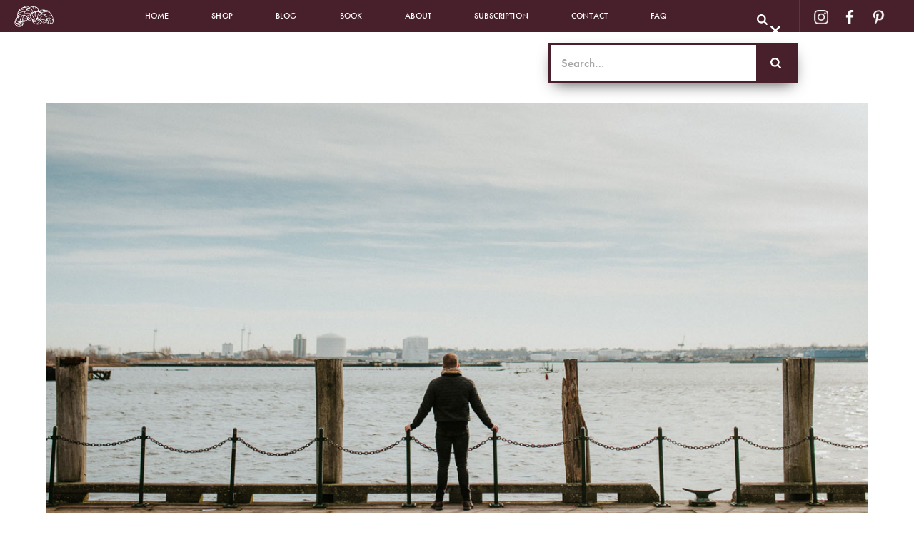

--- FILE ---
content_type: text/html
request_url: https://www.thehooknooklife.com/post/how-to-find-yourself-as-a-maker
body_size: 11933
content:
<!DOCTYPE html><!-- Last Published: Thu Oct 16 2025 16:57:07 GMT+0000 (Coordinated Universal Time) --><html data-wf-domain="www.thehooknooklife.com" data-wf-page="5a6f67db6b8a9e0001ee7f2c" data-wf-site="5a667b1ed9888a00018ec113" data-wf-collection="5a6f67db6b8a9e0001ee7f2b" data-wf-item-slug="how-to-find-yourself-as-a-maker"><head><meta charset="utf-8"/><title>THNLife - How to Find Yourself as a Maker | Jake Kenyon</title><meta content="Being a maker is about embracing a passion so strong that it keeps me up at night, makes me jump up and down with excitement, causes me to lose track of time, makes me scream, and makes me laugh. I’ve strayed off course many times in the last few years but by allowing my passion to be my North Star, it has always been easier to get back on course." name="description"/><meta content="THNLife - How to Find Yourself as a Maker | Jake Kenyon" property="og:title"/><meta content="Being a maker is about embracing a passion so strong that it keeps me up at night, makes me jump up and down with excitement, causes me to lose track of time, makes me scream, and makes me laugh. I’ve strayed off course many times in the last few years but by allowing my passion to be my North Star, it has always been easier to get back on course." property="og:description"/><meta content="https://cdn.prod.website-files.com/5a6f67da168094000157cb95/5a931b4d12527c0001a20832_Kenyarn_Blog_feature.jpg" property="og:image"/><meta content="THNLife - How to Find Yourself as a Maker | Jake Kenyon" property="twitter:title"/><meta content="Being a maker is about embracing a passion so strong that it keeps me up at night, makes me jump up and down with excitement, causes me to lose track of time, makes me scream, and makes me laugh. I’ve strayed off course many times in the last few years but by allowing my passion to be my North Star, it has always been easier to get back on course." property="twitter:description"/><meta content="https://cdn.prod.website-files.com/5a6f67da168094000157cb95/5a931b4d12527c0001a20832_Kenyarn_Blog_feature.jpg" property="twitter:image"/><meta property="og:type" content="website"/><meta content="summary_large_image" name="twitter:card"/><meta content="width=device-width, initial-scale=1" name="viewport"/><link href="https://cdn.prod.website-files.com/5a667b1ed9888a00018ec113/css/hooknook.webflow.shared.1e431c9d2.css" rel="stylesheet" type="text/css"/><script src="https://use.typekit.net/tfa2ejt.js" type="text/javascript"></script><script type="text/javascript">try{Typekit.load();}catch(e){}</script><script type="text/javascript">!function(o,c){var n=c.documentElement,t=" w-mod-";n.className+=t+"js",("ontouchstart"in o||o.DocumentTouch&&c instanceof DocumentTouch)&&(n.className+=t+"touch")}(window,document);</script><link href="https://cdn.prod.website-files.com/5a667b1ed9888a00018ec113/5a80c3f2c7942700013433b8_Favicon-words-SIZED.png" rel="shortcut icon" type="image/x-icon"/><link href="https://cdn.prod.website-files.com/5a667b1ed9888a00018ec113/5a80c405432d43000115fce9_Webclip2-SIZED.png" rel="apple-touch-icon"/><script type="text/javascript">(function(i,s,o,g,r,a,m){i['GoogleAnalyticsObject']=r;i[r]=i[r]||function(){(i[r].q=i[r].q||[]).push(arguments)},i[r].l=1*new Date();a=s.createElement(o),m=s.getElementsByTagName(o)[0];a.async=1;a.src=g;m.parentNode.insertBefore(a,m)})(window,document,'script','https://www.google-analytics.com/analytics.js','ga');ga('create', 'UA-114188424-1', 'auto');ga('send', 'pageview');</script><link rel="stylesheet" href="https://use.typekit.net/tfa2ejt.css">

<meta name="p:domain_verify" content="9b9e31e49fe45b7976121571bc9aed4f"/>

<script type="text/javascript" async="async" data-noptimize="1" data-cfasync="false" src="//scripts.mediavine.com/tags/the-hook-nook-life.js"></script>


<!-- MailChimp Newsletter Pop Up START -->

<script type="text/javascript" src="//downloads.mailchimp.com/js/signup-forms/popup/unique-methods/embed.js" data-dojo-config="usePlainJson: true, isDebug: false"></script><script type="text/javascript">window.dojoRequire(["mojo/signup-forms/Loader"], function(L) { L.start({"baseUrl":"mc.us13.list-manage.com","uuid":"142e296bb28df78f68148ffd9","lid":"43d6d8e72e","uniqueMethods":true}) })</script>

<!-- MailChimp Newsletter Pop Up END --></head><body><div data-collapse="medium" data-animation="default" data-duration="400" data-easing="ease" data-easing2="ease" role="banner" class="navbar w-nav"><div class="nav-logo-wrapper mobile w-hidden-main"><img src="https://cdn.prod.website-files.com/5a667b1ed9888a00018ec113/5a80dae1ee248c0001395c5c_Yarn%20Buddy.svg" height="30" alt=""/></div><nav role="navigation" class="nav-menu w-nav-menu"><div class="nav-logo-wrapper w-hidden-medium w-hidden-small w-hidden-tiny"><img src="https://cdn.prod.website-files.com/5a667b1ed9888a00018ec113/5a80dae1ee248c0001395c5c_Yarn%20Buddy.svg" height="30" alt=""/></div><div class="links-wrapper"><a href="/" class="nav-link w-nav-link">Home</a><a href="/shop" class="nav-link w-nav-link">Shop</a><a href="/blog" class="nav-link w-nav-link">Blog</a><a href="/making-with-meaning-from-jessica-carey-of-the-hook-nook" class="nav-link w-nav-link">Book</a><a href="/about" class="nav-link w-nav-link">About</a><a href="/subscription" class="nav-link w-nav-link">subscription</a><a href="/contact" class="nav-link w-nav-link">Contact</a><a href="/faq" class="nav-link w-nav-link">FAQ</a></div><div class="nav__social-block"><div class="search-form-wrapper"><div data-w-id="640357fe-8c07-533a-9433-143c27830cef" class="open-icon"><img src="https://cdn.prod.website-files.com/5a667b1ed9888a00018ec113/5ba95dba15ee321a561510f6_magnifying-glass.svg" alt="" class="search-icon"/></div><form action="/search" class="search-form w-form"><input class="search-input w-input" maxlength="256" name="query" placeholder="Search…" type="search" id="search" required=""/><input type="submit" class="search-button w-button" value=""/></form><div data-w-id="640357fe-8c07-533a-9433-143c27830cf4" class="close-icon"><img src="https://cdn.prod.website-files.com/5a667b1ed9888a00018ec113/5ba95ef06bf0be6ee663320c_Close%20X_White.svg" alt="" class="x-icon"/></div></div><a href="https://www.instagram.com/the.hook.nook/" target="_blank" class="social-wrapper w-inline-block"><img src="https://cdn.prod.website-files.com/5a667b1ed9888a00018ec113/5a67d3349aae840001689717_Social_Instagram.png" alt="" class="social-icon"/></a><a href="https://www.facebook.com/thehooknook" target="_blank" class="social-wrapper w-inline-block"><img src="https://cdn.prod.website-files.com/5a667b1ed9888a00018ec113/5a67d33239ab7c00014cbc3d_Social_Facebook.png" alt="" class="social-icon"/></a><a href="https://www.pinterest.com/thehooknook/" target="_blank" class="social-wrapper w-inline-block"><img src="https://cdn.prod.website-files.com/5a667b1ed9888a00018ec113/5a8420164c065e0001061d2c_Social_Pinterest.png" alt="" class="social-icon"/></a></div></nav><div class="menu-button w-nav-button"><div class="icon w-icon-nav-menu"></div></div></div><div class="section"><div style="background-image:url(&quot;https://cdn.prod.website-files.com/5a6f67da168094000157cb95/5a931b4d12527c0001a20832_Kenyarn_Blog_feature.jpg&quot;)" class="post-image-wrapper"></div><div class="flex-block post"><div class="post-block"><div class="widgets-col"><div class="w-dyn-list"><div role="list" class="w-dyn-items"><div role="listitem" class="w-dyn-item"><div class="bio-block"><div style="background-image:url(&quot;https://cdn.prod.website-files.com/5a6f67da168094000157cb95/5a931656c5c3380001282f60_Kenyarn22.jpg&quot;)" class="bio-photo-wrapper"></div><div class="bio-background"><div class="bio-author-wrapper"><div class="bio-name author serif caps">Author:</div><div class="bio-name sans caps">Jake Kenyon</div></div><div class="nav__social-block bio"><a href="https://kenyarn.com/" target="_blank" class="social-wrapper bio w-inline-block"><img src="https://cdn.prod.website-files.com/5a667b1ed9888a00018ec113/5a8b4252522d5f0001336b50_Home.svg" alt="" class="social-icon"/></a><a href="https://www.instagram.com/isthatkenyarn/" target="_blank" class="social-wrapper bio w-inline-block"><img src="https://cdn.prod.website-files.com/5a667b1ed9888a00018ec113/5a67d3349aae840001689717_Social_Instagram.png" alt="" class="social-icon"/></a><a href="https://facebook.com/isthatkenyarn/" target="_blank" class="social-wrapper bio w-inline-block"><img src="https://cdn.prod.website-files.com/5a667b1ed9888a00018ec113/5a67d33239ab7c00014cbc3d_Social_Facebook.png" alt="" class="social-icon"/></a><a href="https://www.pinterest.com/thehooknook/" target="_blank" class="social-wrapper bio w-inline-block w-condition-invisible"><img src="https://cdn.prod.website-files.com/5a667b1ed9888a00018ec113/5a8420164c065e0001061d2c_Social_Pinterest.png" alt="" class="social-icon"/></a><a href="https://kenyarn.com/collections/yarn" target="_blank" class="social-wrapper bio w-inline-block"><img src="https://cdn.prod.website-files.com/5a667b1ed9888a00018ec113/5a8b4121b39fc100011f79a0_Bag.svg" width="18" alt="" class="social-icon"/></a><a href="https://www.pinterest.com/thehooknook/" target="_blank" class="social-wrapper bio w-inline-block w-condition-invisible"><img src="https://cdn.prod.website-files.com/5a667b1ed9888a00018ec113/5bce568d58622469d5e9c9e1_Social_etsy__E_white-01.svg" width="16" alt="" class="social-icon"/></a><a href="https://www.pinterest.com/thehooknook/" target="_blank" class="social-wrapper bio w-inline-block w-condition-invisible"><img src="https://cdn.prod.website-files.com/5a667b1ed9888a00018ec113/5be49a23efe23fbbe8cc5e27_Making%20Things%20Icon.svg" width="17" alt="" class="social-icon"/></a></div><p class="bio-summary sans">Jake Kenyon is an independent fiber artist from the little State of Rhode Island. His small business Kenyarn sells hand-dyed wool fiber for crocheters and knitters alike. He is passionate about hand-dyeing and even more passionate about collaborating with other makers within the community. He is a big proponent of mental health, is constantly looking to inspire others, and seeks to share joy with others through his craft and testimonials.</p></div></div></div></div></div></div><div class="post-col"><div><h1 class="caps">How to Find Yourself as a Maker</h1><div class="tile-details sans caps">Maker</div><div class="tile-details sans caps">•</div><div class="tile-details sans caps">2/27/2018</div></div><div class="post-body sans w-richtext"><figure class="w-richtext-align-fullwidth" style="max-width: 100%;" data-rt-type="image" data-rt-align="fullwidth" data-rt-max-width=""><div><img src="https://cdn.prod.website-files.com/5a6f67da168094000157cb95/5a9319a112527c0001a2081e_Kenyarn_Blog1.jpg"></div></figure><p>‍</p><p>Hi, friends! My name is Jake Kenyon. I am a 26-year-old crochet-obsessed, astrology-loving (Taurus), french-fry-eating, whiskey-drinking, list-loving, and fiber-dyeing fool from Providence, Rhode Island. I’m here today to share with you my journey as a maker, what being a maker means to me, and how it has influenced my mental health. For as long as I can remember, I have been making. There was not a Mother’s Day or Father’s day that did not include a hand crafted construction-paper fiasco expressing my undying love for my parents. As I grew, my interests expanded far beyond paper and glue. I have pursued drawing lessons, oil painting, and even jewelry design. &nbsp;</p><p>‍</p><figure class="w-richtext-align-fullwidth" style="max-width: 100%;" data-rt-type="image" data-rt-align="fullwidth" data-rt-max-width=""><div><img src="https://cdn.prod.website-files.com/5a6f67da168094000157cb95/5a931a6fcb6cad0001d7be20_Kenyarn_Blog2.jpg"></div></figure><p>‍</p><p>Fast-forward to today, and you’ll find me doing my favorite thing; hand dyeing. I currently operate out of my tiny kitchen. I’m sure it’s a scene all too familiar to many of you reading this; boiling pots, hanging yarn, and materials covering the counters. My fingers are constantly ten different shades of blue-despite my religious use of rubber gloves-and I’m often found looking like Bane with a large dust mask on. I got started dyeing after reading an entire book on the topic that I found at my local art store. I gathered some really basic supplies and went from there. I think “trial and error” is an absolutely perfect term for my beginnings. There were many missteps along the way, but I’m more and more proud of what I create every time I dye. I often find myself laying in bed at night dreaming up new colourways. </p><p>‍</p><figure class="w-richtext-align-fullwidth" style="max-width: 100%;" data-rt-type="image" data-rt-align="fullwidth" data-rt-max-width=""><div><img src="https://cdn.prod.website-files.com/5a6f67da168094000157cb95/5a931a7e37b8ef000126d019_Kenyarn_Blog3.jpg"></div></figure><p>‍</p><p>In my 9 to 5 job, I work full time with the elderly as a speech language pathologist in an acute-care hospital. I help rehabilitate patient’s speech, language, cognition, and swallow function while they’re acutely ill. I love interacting with patients and helping them reach their fullest potential. I don’t pretend to know it all and feel lucky to be involved in a profession and a creative side hustle that are constantly creating opportunities for new learning. As any one in a helping profession will tell you, balancing your own needs with those of your patients can be quite the tightrope walk. Days can be challenging but the reward of improving someone’s quality of life is incredible. Its only within the last two years that I have begun to develop and establish my creative side hustle and soon-to-be small business, ‘Kenyarn’. To me it is the most hilarious play on my last name (Kenyon) but in reality, I just end up getting mistaken for someone named Ken. But I digress. It’s been an amazing journey and allowed me to establish some lifelong bonds with fellow makers as well as showcase my work and catalogue my growth. </p><p>‍</p><figure class="w-richtext-align-fullwidth" style="max-width: 100%;" data-rt-type="image" data-rt-align="fullwidth" data-rt-max-width=""><div><img src="https://cdn.prod.website-files.com/5a6f67da168094000157cb95/5a931ab2d5b5400001b6bc23_Kenyarn_Blog4.jpg"></div></figure><p>‍</p><p>Since I was a child, my parents have told me how stubborn, hot headed, and how difficult I can be when I have my mind made up. I have always been sensitive to change and I don’t take no for an answer. I’m a go-getter and have the tenacity and intensity of a bulldog. On the outside I am bubbly and energetic. People are often intimidated by their first impression of me, but I’m harmless at my core. What people don’t often see are my struggles with feelings of anxiety, isolation, and compulsion. I was familiar with these emotions having struggled with them on-and-off growing up, but never as seriously as when they were at their worst during my first year of graduate school. I noticed changes in my behavior and even in my ability to make it through a day without needing a break or step outside of the classroom to gather myself. I felt trapped beneath the compulsions that controlled my day with a set of routines. That winter brought cold weather and an incredibly difficult break-up with the first guy I had ever truly fallen in love with. Above all of this, loomed the overwhelming amount of pressure from my coursework. It was the perfect storm of circumstances to send me careening into a dark mindset-except this time I couldn’t shake it. This was by far the worst I had ever felt mentally. It was when I had my first anxiety attack severe enough to keep me from attending class that knew I needed to do something. That semester I made an appointment with the on-campus counseling center and asked for help. This was one of the most important appointments I have ever made. During my initial visit with the counselor she encouraged me to make a list of things that brought me genuine happiness. </p><p>‍</p><figure class="w-richtext-align-fullwidth" style="max-width: 100%;" data-rt-type="image" data-rt-align="fullwidth" data-rt-max-width=""><div><img src="https://cdn.prod.website-files.com/5a6f67da168094000157cb95/5a931ac906c51500015496c6_Kenyarn_Blog5.jpg"></div></figure><p>‍</p><p>That week, I finished final exams and travelled home to be with my mom for winter break. She and I talked about how I was doing and the exercises I was encouraged to complete in my first session. I was determined to find my passion. During that vacation my mom introduced me to crocheting. She tried to teach me knitting but I was far too concerned with how to hold two needles and yarn at the same time-and still am (Ha-ha). I felt immense and almost instant relief in the ability to manipulate the fiber and divert the focus that had been so heavily directed on my negative thinking, into my project. I don’t know if I was self aware enough at the time to realize what learning this skill was doing for me-and would do for me- but hindsight is 20/20. It brought me back to my creative roots. It allowed me to be alone with my thoughts and was a period of real growth for me. I will not say that crocheting was a cure all, but rather a useful and functional extension of my therapy. Every one of us has a personal struggle with mental health. It’s talking about mental health and creating dialogues like this one that are so important. By doing so, we chip away at the stigma associated with it. The creative community is enormous, it is diverse and it is filled with some of the most beautiful minds of our time. You are not alone in this struggle. The more we discuss this topic, the more we normalize it. It wasn’t until about a year later when I began reaching out on social media to other people who were creating for positivity, did I even hear the term “maker”. </p><p>‍</p><figure class="w-richtext-align-fullwidth" style="max-width: 100%;" data-rt-type="image" data-rt-align="fullwidth" data-rt-max-width=""><div><img src="https://cdn.prod.website-files.com/5a6f67da168094000157cb95/5a931ada06c51500015496ca_Kenyarn_Blog6.jpg"></div></figure><p>‍</p><figure class="w-richtext-align-fullwidth" style="max-width: 100%;" data-rt-type="image" data-rt-align="fullwidth" data-rt-max-width=""><div><img src="https://cdn.prod.website-files.com/5a6f67da168094000157cb95/5a931aedd713b00001c1f6c5_Kenyarn_Blog6a.jpg"></div></figure><p>‍</p><p>I believe there is a general thinking that when we create; we express our inner emotions through our art. We personify that which cannot be verbalized and seek to evoke the same emotions we felt when creating the piece, in our target audience. &nbsp;Picasso’s blue period is a great historical example of this. We view his paintings, they emote sadness, and we are meant to experience sadness. I believe that this is a slightly different end goal than that of a maker’s. To me, the most unique and special part of being a maker is bringing joy to others and in turn, returning that joy to us. I believe that when we make, we filter our personal struggles into and through the process of our craft and dissolve them within our work. The magic here is that once they are lost within our piece, those feelings are destined for a life of bringing nothing but happiness to those holding, wearing, or using our creation. There is less emphasis on passing on a particular thought or feeling from when we were creating the piece, and more emphasis on transforming our negative emotions into positive ones during our creative process. In my particular case, dyeing yarn is my sanctuary. When I dye, I am constantly considering what my fiber will be transformed into. I have grand ideas for my yarn’s next adventure. Will it become a blanket for a beloved grandparent, a hat for a newborn, or a scarf that makes its owner feel like a movie star? I use making as a way to pour my energy into my work and avoid giving any of it away to unnecessary doubts or concerns about the unknown. It is an incredibly important tool for my own well-being and I hope that every skein I dye becomes someone else’s tool for self-improvement. Whoever the recipient, they are now the owner of a new and incredible tool to create their own joy with, which in turn, brings joy back to me. It’s cyclical, really. </p><p>‍</p><figure class="w-richtext-align-fullwidth" style="max-width: 100%;" data-rt-type="image" data-rt-align="fullwidth" data-rt-max-width=""><div><img src="https://cdn.prod.website-files.com/5a6f67da168094000157cb95/5a931b01d5b5400001b6bc25_Kenyarn_Blog7.jpg"></div></figure><p>‍</p><p>I’d like to share a short story on the power of making. During the first year of my career as a speech pathologist, I worked in a skilled nursing facility. This type of facility is used for patients to receive rehabilitation for a short amount of time after a hospital stay and before returning home. At that time, I worked with a patient who had begun to experience a decline in her swallow function as well as in her memory. I was addressing both of these areas in our therapy together. She was about 90-years-old and we quickly bonded over our love of steak and cheese sandwiches and costume jewelry. She came from an unfortunate prior living situation, and didn’t have many clothes with her when she arrived at the facility. The staff often collected clothing items for patients in similar situations. She had significant hair loss and confided in me that she felt more comfortable wearing something to cover her head. I showed up the next day at the collection station with a crocheted hat in vibrant reds and pinks-her favorite. She acted like I had made her a gold crown. She was ecstatic and I had never felt more excited to give something so simple to someone so deserving. Almost two and a half years later I encountered the same patient-except this time-in the hospital setting. She had fallen ill. I hadn’t seen her since leaving my previous job. When I arrived in her room, I pulled back the curtain and was greeted with the biggest smile I had ever seen. My expectations that she would remember me were very low but were instantly shattered. She couldn’t remember my name and couldn’t remember where she had met me but she looked me in the eyes and said, “Sweetheart, thank you for my hat. I still wear it.” The joy that was painted across her face was the same joy that was there the day I handed it to her. These are the moments I make for. </p><p>‍</p><figure class="w-richtext-align-fullwidth" style="max-width: 100%;" data-rt-type="image" data-rt-align="fullwidth" data-rt-max-width=""><div><img src="https://cdn.prod.website-files.com/5a6f67da168094000157cb95/5a931b3337b8ef000126d024_Kenyarn_Blog8.jpg"></div></figure><p>‍</p><p>My journey with making has taught me an incredible amount. It’s taught me that I have so many wonderful untapped skills. Just because I don’t know how to do something by the book, doesn’t mean I can’t draw and gather from my past experiences and take a shot at it. It has taught me to not worry about being a beginner and to feel confident with my own fundamental knowledge and flair for creativity. It’s given me the confidence to always try again, even when the first time I tried something it didn’t work out. Making has humbled me and has constantly been a reinforcement of the age-old phrase “Rome wasn’t built in a day”. I have learned to pace myself and to adjust expectations of myself. It has taught me to measure my success by my own growth, not by comparing myself to others. Comparing myself to others has only ever left me feeling miniscule and incomplete-both awful feelings to experience and recover from. It has taught me that reasons to celebrate are subjective. Every milestone is worth a party hat and a glass of champagne. I now keep photo journals of all of my work. I cringe when I hear other makers tossing old work or talking about feeling ashamed of their roots. I’ve embraced my tangled, gnarled, and twisted roots. They make a damn sturdy tree! Making has taught me not to force anything for even a second. If it doesn’t feel right then chances are, it isn’t. I let go of “how I imagined it” and exercised my patience with the process and the growth that occurs at different rates within all of us. I became more aware of the importance of balance between my own needs and the needs of my craft. It has allowed me to toss out the old blueprints I had drawn up for my future. Blueprints that had kept me so rigidly in line with a lifestyle that I now realize-I was not born for. </p><p> Making has taught me that authenticity is the key to success. Let people fall in love with the real you. It’s helped me to surround myself with a tribe of supportive and beautiful friends. Being a maker is about embracing a passion so strong that it keeps me up at night, makes me jump up and down with excitement, causes me to lose track of time, makes me scream, and makes me laugh. I’ve strayed off course many times in the last few years but by allowing my passion to be my North Star, it has always been easier to get back on course. Making is about finding yourself within the process, so that you never feel lost again.</p><p>Make on, makers. </p><p>Love, </p><p>Jake</p></div><div class="line dark-grey"></div><div class="post-button-row w-row"><div class="w-col w-col-4"><a href="http://google.com" target="_blank" class="post-button-block w-hidden-main w-hidden-medium w-hidden-small w-hidden-tiny w-inline-block"><div class="post-left"><div class="arrow-wrapper"></div></div><div class="post-right"><div class="post-button-text-wrapper"><div class="post-button-text sans caps">Next Post</div></div></div></a></div><div class="post-button-col middle w-col w-col-4"><a href="/blog" class="button pink w-button">BACK TO MAIN</a></div><div class="w-col w-col-4"><a href="#" class="post-button-block right w-hidden-main w-hidden-medium w-hidden-small w-hidden-tiny w-inline-block"><div class="post-left"><div class="post-button-text-wrapper right"><div class="post-button-text sans caps">Next Post</div></div></div><div class="post-right"><div class="arrow-wrapper right"></div></div></a></div></div><div class="yarn-buddy-wrapper"><img src="https://cdn.prod.website-files.com/5a667b1ed9888a00018ec113/5a83e7aed6e5270001cb9454_YARN.svg" alt="" class="post-symbol"/><div class="yarn-buddy-text sans caps">Leave a comment</div></div><div class="disqus-embed w-embed w-script"><div id="disqus_thread"></div>
<script>

/**
*  RECOMMENDED CONFIGURATION VARIABLES: EDIT AND UNCOMMENT THE SECTION BELOW TO INSERT DYNAMIC VALUES FROM YOUR PLATFORM OR CMS.
*  LEARN WHY DEFINING THESE VARIABLES IS IMPORTANT: https://disqus.com/admin/universalcode/#configuration-variables*/
/*
var disqus_config = function () {
this.page.url = PAGE_URL;  // Replace PAGE_URL with your page's canonical URL variable
this.page.identifier = PAGE_IDENTIFIER; // Replace PAGE_IDENTIFIER with your page's unique identifier variable
};
*/
(function() { // DON'T EDIT BELOW THIS LINE
var d = document, s = d.createElement('script');
s.src = 'https://the-hook-nook.disqus.com/embed.js';
s.setAttribute('data-timestamp', +new Date());
(d.head || d.body).appendChild(s);
})();
</script>
<noscript>Please enable JavaScript to view the <a href="https://disqus.com/?ref_noscript">comments powered by Disqus.</a></noscript></div></div></div></div></div><div class="section footer light-pink"><div class="flex-block footer black-t"><div class="footer-block light-pink"><div class="footer-wrapper border-1 w-clearfix"><div class="footer-2-site-map border-1"><div><h4 class="footer-title sans caps bold">Site Map</h4><div class="line footer"></div><a href="/about" class="footer-t sans caps">ABOUT</a><a href="#" class="footer-t sans caps">Shop</a><a href="/subscription" class="footer-t sans caps">Subscription</a><a href="/blog" class="footer-t sans caps">Blog</a><a href="/contact" class="footer-t sans caps">Contact</a><a href="/faq" class="footer-t sans caps">FAQ</a></div></div><div class="footer-2-connect border-1"><div class="footer-2-connect-inner"><img src="https://cdn.prod.website-files.com/5a667b1ed9888a00018ec113/5a8228fbbd255a0001fa4288_FOOTER_text-hello.svg" height="56" alt="" class="footer-hello"/><p class="footer-t sans">Hi, friends! I’m Jessica, a giggly lady who loves her alone time and who realllllllly loves her fiber yumminess.</p><div class="space _15"></div><h4 class="footer-title sans caps bold">Connect</h4><div class="nav__social-block footer"><a href="https://www.instagram.com/the.hook.nook/" target="_blank" class="social-wrapper w-inline-block"><img src="https://cdn.prod.website-files.com/5a667b1ed9888a00018ec113/5a67d3349aae840001689717_Social_Instagram.png" alt="" class="social-icon"/></a><a href="https://www.facebook.com/thehooknook" target="_blank" class="social-wrapper w-inline-block"><img src="https://cdn.prod.website-files.com/5a667b1ed9888a00018ec113/5a67d33239ab7c00014cbc3d_Social_Facebook.png" alt="" class="social-icon"/></a><a href="https://www.pinterest.com/thehooknook/" target="_blank" class="social-wrapper w-inline-block"><img src="https://cdn.prod.website-files.com/5a667b1ed9888a00018ec113/5a8420164c065e0001061d2c_Social_Pinterest.png" alt="" class="social-icon"/></a></div></div></div><div class="footer-2-contact border-1"><div class="footer-contact-wrapper"><h4 class="footer-title sans caps bold">Stay in the loop!</h4><div class="line footer"></div><div class="sans footer-t contact">Sign up for our newsletter to receive THNLife updates, exclusive coupon codes and so much more! xo</div><div class="w-form"><form data-name="NEWSLETTER" name="wf-form-NEWSLETTER" action="https://thehooknooklife.us13.list-manage.com/subscribe/post?u=142e296bb28df78f68148ffd9&amp;amp;id=43d6d8e72e" method="post" id="email-form" class="newsletter-form" data-wf-page-id="5a6f67db6b8a9e0001ee7f2c" data-wf-element-id="d1ba0a37-8e58-177e-ba7d-7a3d969bc64f"><label for="name-3" class="field-label">Name:</label><input class="text-field w-input" maxlength="256" name="name-2" data-name="Name 2" placeholder="Enter your name" type="text" id="name-2"/><label for="EMAIL-3" class="field-label">Email Address:</label><input class="newsletter-field w-input" maxlength="256" name="EMAIL" data-name="EMAIL" placeholder="Your Email" type="text" id="field" required=""/><input type="submit" data-wait="Please wait..." class="button newsletter maroon w-button" value="Go"/></form><div class="w-form-done"><div>Thank you! Your submission has been received!</div></div><div class="w-form-fail"><div>Oops! Something went wrong while submitting the form.</div></div></div></div></div></div><div class="w-row"><div class="footer-col-l w-col w-col-5 w-col-stack"></div><div class="footer-col-r w-col w-col-7 w-col-stack"></div></div></div></div><img src="https://cdn.prod.website-files.com/5a667b1ed9888a00018ec113/5a83e4b2ef2b990001bc8000_FOOTER_top%20left.svg" alt="" class="image-107"/><img src="https://cdn.prod.website-files.com/5a667b1ed9888a00018ec113/5a83e4b1d6e5270001cb9179_FOOTER_btm%20right.svg" alt="" class="image-108"/></div><div class="section instagram"><div class="insta-block"><a href="http://www.instagram.com/the.hook.nook" target="_blank" class="insta-link-block w-inline-block"></a><div class="insta-tile-left"><img src="https://cdn.prod.website-files.com/5a667b1ed9888a00018ec113/5a827e8a25c8bc00017d2034_FOOTER_Insta.svg" height="27" alt=""/><p class="insta-text">Follow us for <br/>a feed full of<br/>fiber yumminess.</p><img src="https://cdn.prod.website-files.com/5a667b1ed9888a00018ec113/5a827f2a25c8bc00017d2066_FOOTER_the-hook-nookers.svg" height="19" alt=""/></div><div class="insta-embed-wrapper w-hidden-small w-hidden-tiny"><div class="insta-embed w-embed w-iframe"><iframe src="https://snapwidget.com/embed/508013" class="snapwidget-widget" allowTransparency="true" frameborder="0" scrolling="no" style="border:none; overflow:hidden; width:100%; height:275px"></iframe></div></div></div></div><div class="section subfooter"><div class="flex-block center"><div><div class="copyright-embed w-embed w-script"><div class="copyright">©<script language="javascript" type="text/javascript">

var today = new Date()

var year = today.getFullYear()

document.write(year)

</script></div></div><div class="copyright"> The Hook Nook | All rights reserved | Site by Talewind Visuals | <a href="/privacy-policy">Privacy Policy</a> | <a href="/cookie-policy">Cookie Policy</a></div></div></div></div><script src="https://d3e54v103j8qbb.cloudfront.net/js/jquery-3.5.1.min.dc5e7f18c8.js?site=5a667b1ed9888a00018ec113" type="text/javascript" integrity="sha256-9/aliU8dGd2tb6OSsuzixeV4y/faTqgFtohetphbbj0=" crossorigin="anonymous"></script><script src="https://cdn.prod.website-files.com/5a667b1ed9888a00018ec113/js/webflow.schunk.36b8fb49256177c8.js" type="text/javascript"></script><script src="https://cdn.prod.website-files.com/5a667b1ed9888a00018ec113/js/webflow.schunk.bf31f890ae98b455.js" type="text/javascript"></script><script src="https://cdn.prod.website-files.com/5a667b1ed9888a00018ec113/js/webflow.f8d259d8.1591e5250db23eee.js" type="text/javascript"></script><!-- DISQUS Comment Code START -->

<script id="dsq-count-scr" src="//the-hook-nook.disqus.com/count.js" async></script>

<!-- DISQUS Comment Code END -->


<!-- AFFILIATLY Tracking Code START -->

<script type="text/javascript" src="https://static.affiliatly.com/other_frameworks.js?affiliatly_code=AF-1033840"></script>

<!-- AFFILIATLY Tracking Code END --></body></html>

--- FILE ---
content_type: text/html; charset=utf-8
request_url: https://disqus.com/embed/comments/?base=default&f=the-hook-nook&t_u=https%3A%2F%2Fwww.thehooknooklife.com%2Fpost%2Fhow-to-find-yourself-as-a-maker&t_d=THNLife%20-%20How%20to%20Find%20Yourself%20as%20a%20Maker%20%7C%20Jake%20Kenyon&t_t=THNLife%20-%20How%20to%20Find%20Yourself%20as%20a%20Maker%20%7C%20Jake%20Kenyon&s_o=default
body_size: 3176
content:
<!DOCTYPE html>

<html lang="en" dir="ltr" class="not-supported type-">

<head>
    <title>Disqus Comments</title>

    
    <meta name="viewport" content="width=device-width, initial-scale=1, maximum-scale=1, user-scalable=no">
    <meta http-equiv="X-UA-Compatible" content="IE=edge"/>

    <style>
        .alert--warning {
            border-radius: 3px;
            padding: 10px 15px;
            margin-bottom: 10px;
            background-color: #FFE070;
            color: #A47703;
        }

        .alert--warning a,
        .alert--warning a:hover,
        .alert--warning strong {
            color: #A47703;
            font-weight: bold;
        }

        .alert--error p,
        .alert--warning p {
            margin-top: 5px;
            margin-bottom: 5px;
        }
        
        </style>
    
    <style>
        
        html, body {
            overflow-y: auto;
            height: 100%;
        }
        

        #error {
            display: none;
        }

        .clearfix:after {
            content: "";
            display: block;
            height: 0;
            clear: both;
            visibility: hidden;
        }

        
    </style>

</head>
<body>
    

    
    <div id="error" class="alert--error">
        <p>We were unable to load Disqus. If you are a moderator please see our <a href="https://docs.disqus.com/help/83/"> troubleshooting guide</a>. </p>
    </div>

    
    <script type="text/json" id="disqus-forumData">{"session":{"canModerate":false,"audienceSyncVerified":false,"canReply":true,"mustVerify":false,"recaptchaPublicKey":"6LfHFZceAAAAAIuuLSZamKv3WEAGGTgqB_E7G7f3","mustVerifyEmail":false},"forum":{"aetBannerConfirmation":null,"founder":"280071939","twitterName":null,"commentsLinkOne":"1 Comment","guidelines":null,"disableDisqusBrandingOnPolls":false,"commentsLinkZero":"0 Comments","disableDisqusBranding":false,"id":"the-hook-nook","createdAt":"2018-02-14T04:00:24.403615","category":"Style","aetBannerEnabled":false,"aetBannerTitle":null,"raw_guidelines":null,"initialCommentCount":null,"votingType":null,"daysUnapproveNewUsers":null,"installCompleted":false,"moderatorBadgeText":"","commentPolicyText":null,"aetEnabled":false,"channel":null,"sort":2,"description":null,"organizationHasBadges":true,"newPolicy":true,"raw_description":null,"customFont":null,"language":"en","adsReviewStatus":1,"commentsPlaceholderTextEmpty":null,"daysAlive":0,"forumCategory":{"date_added":"2016-01-28T01:54:31","id":9,"name":"Style"},"linkColor":null,"colorScheme":"auto","pk":"5411668","commentsPlaceholderTextPopulated":null,"permissions":{},"commentPolicyLink":null,"aetBannerDescription":null,"favicon":{"permalink":"https://disqus.com/api/forums/favicons/the-hook-nook.jpg","cache":"//a.disquscdn.com/1763052994/images/favicon-default.png"},"name":"The Hook Nook","commentsLinkMultiple":"{num} Comments","settings":{"threadRatingsEnabled":false,"adsDRNativeEnabled":false,"behindClickEnabled":false,"disable3rdPartyTrackers":false,"adsVideoEnabled":false,"adsProductVideoEnabled":false,"adsPositionBottomEnabled":false,"ssoRequired":false,"contextualAiPollsEnabled":false,"unapproveLinks":true,"adsPositionRecommendationsEnabled":false,"adsEnabled":false,"adsProductLinksThumbnailsEnabled":false,"hasCustomAvatar":false,"organicDiscoveryEnabled":true,"adsProductDisplayEnabled":false,"adsProductLinksEnabled":false,"audienceSyncEnabled":false,"threadReactionsEnabled":false,"linkAffiliationEnabled":true,"adsPositionAiPollsEnabled":false,"disableSocialShare":false,"adsPositionTopEnabled":false,"adsProductStoriesEnabled":false,"sidebarEnabled":false,"adultContent":false,"allowAnonVotes":false,"gifPickerEnabled":true,"mustVerify":true,"badgesEnabled":false,"mustVerifyEmail":true,"allowAnonPost":false,"unapproveNewUsersEnabled":false,"mediaembedEnabled":true,"aiPollsEnabled":false,"userIdentityDisabled":false,"adsPositionPollEnabled":false,"discoveryLocked":false,"validateAllPosts":false,"adsSettingsLocked":false,"isVIP":false,"adsPositionInthreadEnabled":false},"organizationId":4070849,"typeface":"auto","url":"https://www.thehooknooklife.com","daysThreadAlive":0,"avatar":{"small":{"permalink":"https://disqus.com/api/forums/avatars/the-hook-nook.jpg?size=32","cache":"//a.disquscdn.com/1763052994/images/noavatar32.png"},"large":{"permalink":"https://disqus.com/api/forums/avatars/the-hook-nook.jpg?size=92","cache":"//a.disquscdn.com/1763052994/images/noavatar92.png"}},"signedUrl":"https://disq.us/?url=https%3A%2F%2Fwww.thehooknooklife.com&key=5jB4VVcqa0xZ_OoU7FblWQ"}}</script>

    <div id="postCompatContainer"><div class="comment__wrapper"><div class="comment__name clearfix"><img class="comment__avatar" src="https://c.disquscdn.com/uploads/users/17729/4597/avatar92.jpg?1521138253" width="32" height="32" /><strong><a href="">crochetcetera</a></strong> &bull; 7 years ago
        </div><div class="comment__content"><p>Thank you so much for sharing your story! My inlaws moved from Portsmouth recently (to Florida, ha ha) and I rather enjoyed visiting them up there! I'm looking forward to following along with your journey from here and can't wait to see some more yarn in your shop so I can take a skein or two off your hands. ;)</p></div></div><div class="comment__wrapper"><div class="comment__name clearfix"><img class="comment__avatar" src="//a.disquscdn.com/1763052994/images/noavatar92.png" width="32" height="32" /><strong><a href="">Kelly Baxter</a></strong> &bull; 7 years ago
        </div><div class="comment__content"><p>Hi from Narragansett! You have no idea how much I needed to read this. I felt both your passion and tenderness! Thank you so very much, and happy making.</p></div></div><div class="comment__wrapper"><div class="comment__name clearfix"><img class="comment__avatar" src="https://c.disquscdn.com/uploads/users/28032/974/avatar92.jpg?1519768457" width="32" height="32" /><strong><a href="">Micheline Ashcraft</a></strong> &bull; 7 years ago
        </div><div class="comment__content"><p>Love!❤️</p></div></div><div class="comment__wrapper"><div class="comment__name clearfix"><img class="comment__avatar" src="https://c.disquscdn.com/uploads/users/28031/8502/avatar92.jpg?1519759228" width="32" height="32" /><strong><a href="">Amy Ropp</a></strong> &bull; 7 years ago
        </div><div class="comment__content"><p>Beautiful testimony!</p></div></div><div class="comment__wrapper"><div class="comment__name clearfix"><img class="comment__avatar" src="https://c.disquscdn.com/uploads/users/1946/4914/avatar92.jpg?1538357099" width="32" height="32" /><strong><a href="">bumboali</a></strong> &bull; 7 years ago
        </div><div class="comment__content"><p>This was such a beautiful post! I loved the passion, energy, and overall story of your beginnings that have led you to where you are today! Happy making ❤️</p></div></div><div class="comment__wrapper"><div class="comment__name clearfix"><img class="comment__avatar" src="//a.disquscdn.com/1763052994/images/noavatar92.png" width="32" height="32" /><strong><a href="">Stephanie</a></strong> &bull; 7 years ago
        </div><div class="comment__content"><p>This is so beautiful. I have recently been struggling in my personal life with lots of changes &amp; uncertainty. I tend to shy away from my creative work &amp; get lost in a dark hole of not wanting to think or do anything. Thus has reminded me that I need to embrace who I am &amp; my craft to work through the struggles. <br>Thank you so much.</p></div></div><div class="comment__wrapper"><div class="comment__name clearfix"><img class="comment__avatar" src="https://c.disquscdn.com/uploads/users/26696/7574/avatar92.jpg?1520569787" width="32" height="32" /><strong><a href="">Ellen Bergmann</a></strong> &bull; 7 years ago
        </div><div class="comment__content"><p>What a beautiful testiment to the healing power of making.💕💕💕 I can tell you have a true passion for your craft and it shows in the beauty of your yarn 😍</p></div></div></div>


    <div id="fixed-content"></div>

    
        <script type="text/javascript">
          var embedv2assets = window.document.createElement('script');
          embedv2assets.src = 'https://c.disquscdn.com/embedv2/latest/embedv2.js';
          embedv2assets.async = true;

          window.document.body.appendChild(embedv2assets);
        </script>
    



    
</body>
</html>


--- FILE ---
content_type: text/css
request_url: https://cdn.prod.website-files.com/5a667b1ed9888a00018ec113/css/hooknook.webflow.shared.1e431c9d2.css
body_size: 19478
content:
html {
  -webkit-text-size-adjust: 100%;
  -ms-text-size-adjust: 100%;
  font-family: sans-serif;
}

body {
  margin: 0;
}

article, aside, details, figcaption, figure, footer, header, hgroup, main, menu, nav, section, summary {
  display: block;
}

audio, canvas, progress, video {
  vertical-align: baseline;
  display: inline-block;
}

audio:not([controls]) {
  height: 0;
  display: none;
}

[hidden], template {
  display: none;
}

a {
  background-color: #0000;
}

a:active, a:hover {
  outline: 0;
}

abbr[title] {
  border-bottom: 1px dotted;
}

b, strong {
  font-weight: bold;
}

dfn {
  font-style: italic;
}

h1 {
  margin: .67em 0;
  font-size: 2em;
}

mark {
  color: #000;
  background: #ff0;
}

small {
  font-size: 80%;
}

sub, sup {
  vertical-align: baseline;
  font-size: 75%;
  line-height: 0;
  position: relative;
}

sup {
  top: -.5em;
}

sub {
  bottom: -.25em;
}

img {
  border: 0;
}

svg:not(:root) {
  overflow: hidden;
}

hr {
  box-sizing: content-box;
  height: 0;
}

pre {
  overflow: auto;
}

code, kbd, pre, samp {
  font-family: monospace;
  font-size: 1em;
}

button, input, optgroup, select, textarea {
  color: inherit;
  font: inherit;
  margin: 0;
}

button {
  overflow: visible;
}

button, select {
  text-transform: none;
}

button, html input[type="button"], input[type="reset"] {
  -webkit-appearance: button;
  cursor: pointer;
}

button[disabled], html input[disabled] {
  cursor: default;
}

button::-moz-focus-inner, input::-moz-focus-inner {
  border: 0;
  padding: 0;
}

input {
  line-height: normal;
}

input[type="checkbox"], input[type="radio"] {
  box-sizing: border-box;
  padding: 0;
}

input[type="number"]::-webkit-inner-spin-button, input[type="number"]::-webkit-outer-spin-button {
  height: auto;
}

input[type="search"] {
  -webkit-appearance: none;
}

input[type="search"]::-webkit-search-cancel-button, input[type="search"]::-webkit-search-decoration {
  -webkit-appearance: none;
}

legend {
  border: 0;
  padding: 0;
}

textarea {
  overflow: auto;
}

optgroup {
  font-weight: bold;
}

table {
  border-collapse: collapse;
  border-spacing: 0;
}

td, th {
  padding: 0;
}

@font-face {
  font-family: webflow-icons;
  src: url("[data-uri]") format("truetype");
  font-weight: normal;
  font-style: normal;
}

[class^="w-icon-"], [class*=" w-icon-"] {
  speak: none;
  font-variant: normal;
  text-transform: none;
  -webkit-font-smoothing: antialiased;
  -moz-osx-font-smoothing: grayscale;
  font-style: normal;
  font-weight: normal;
  line-height: 1;
  font-family: webflow-icons !important;
}

.w-icon-slider-right:before {
  content: "";
}

.w-icon-slider-left:before {
  content: "";
}

.w-icon-nav-menu:before {
  content: "";
}

.w-icon-arrow-down:before, .w-icon-dropdown-toggle:before {
  content: "";
}

.w-icon-file-upload-remove:before {
  content: "";
}

.w-icon-file-upload-icon:before {
  content: "";
}

* {
  box-sizing: border-box;
}

html {
  height: 100%;
}

body {
  color: #333;
  background-color: #fff;
  min-height: 100%;
  margin: 0;
  font-family: Arial, sans-serif;
  font-size: 14px;
  line-height: 20px;
}

img {
  vertical-align: middle;
  max-width: 100%;
  display: inline-block;
}

html.w-mod-touch * {
  background-attachment: scroll !important;
}

.w-block {
  display: block;
}

.w-inline-block {
  max-width: 100%;
  display: inline-block;
}

.w-clearfix:before, .w-clearfix:after {
  content: " ";
  grid-area: 1 / 1 / 2 / 2;
  display: table;
}

.w-clearfix:after {
  clear: both;
}

.w-hidden {
  display: none;
}

.w-button {
  color: #fff;
  line-height: inherit;
  cursor: pointer;
  background-color: #3898ec;
  border: 0;
  border-radius: 0;
  padding: 9px 15px;
  text-decoration: none;
  display: inline-block;
}

input.w-button {
  -webkit-appearance: button;
}

html[data-w-dynpage] [data-w-cloak] {
  color: #0000 !important;
}

.w-code-block {
  margin: unset;
}

pre.w-code-block code {
  all: inherit;
}

.w-optimization {
  display: contents;
}

.w-webflow-badge, .w-webflow-badge > img {
  box-sizing: unset;
  width: unset;
  height: unset;
  max-height: unset;
  max-width: unset;
  min-height: unset;
  min-width: unset;
  margin: unset;
  padding: unset;
  float: unset;
  clear: unset;
  border: unset;
  border-radius: unset;
  background: unset;
  background-image: unset;
  background-position: unset;
  background-size: unset;
  background-repeat: unset;
  background-origin: unset;
  background-clip: unset;
  background-attachment: unset;
  background-color: unset;
  box-shadow: unset;
  transform: unset;
  direction: unset;
  font-family: unset;
  font-weight: unset;
  color: unset;
  font-size: unset;
  line-height: unset;
  font-style: unset;
  font-variant: unset;
  text-align: unset;
  letter-spacing: unset;
  -webkit-text-decoration: unset;
  text-decoration: unset;
  text-indent: unset;
  text-transform: unset;
  list-style-type: unset;
  text-shadow: unset;
  vertical-align: unset;
  cursor: unset;
  white-space: unset;
  word-break: unset;
  word-spacing: unset;
  word-wrap: unset;
  transition: unset;
}

.w-webflow-badge {
  white-space: nowrap;
  cursor: pointer;
  box-shadow: 0 0 0 1px #0000001a, 0 1px 3px #0000001a;
  visibility: visible !important;
  opacity: 1 !important;
  z-index: 2147483647 !important;
  color: #aaadb0 !important;
  overflow: unset !important;
  background-color: #fff !important;
  border-radius: 3px !important;
  width: auto !important;
  height: auto !important;
  margin: 0 !important;
  padding: 6px !important;
  font-size: 12px !important;
  line-height: 14px !important;
  text-decoration: none !important;
  display: inline-block !important;
  position: fixed !important;
  inset: auto 12px 12px auto !important;
  transform: none !important;
}

.w-webflow-badge > img {
  position: unset;
  visibility: unset !important;
  opacity: 1 !important;
  vertical-align: middle !important;
  display: inline-block !important;
}

h1, h2, h3, h4, h5, h6 {
  margin-bottom: 10px;
  font-weight: bold;
}

h1 {
  margin-top: 20px;
  font-size: 38px;
  line-height: 44px;
}

h2 {
  margin-top: 20px;
  font-size: 32px;
  line-height: 36px;
}

h3 {
  margin-top: 20px;
  font-size: 24px;
  line-height: 30px;
}

h4 {
  margin-top: 10px;
  font-size: 18px;
  line-height: 24px;
}

h5 {
  margin-top: 10px;
  font-size: 14px;
  line-height: 20px;
}

h6 {
  margin-top: 10px;
  font-size: 12px;
  line-height: 18px;
}

p {
  margin-top: 0;
  margin-bottom: 10px;
}

blockquote {
  border-left: 5px solid #e2e2e2;
  margin: 0 0 10px;
  padding: 10px 20px;
  font-size: 18px;
  line-height: 22px;
}

figure {
  margin: 0 0 10px;
}

figcaption {
  text-align: center;
  margin-top: 5px;
}

ul, ol {
  margin-top: 0;
  margin-bottom: 10px;
  padding-left: 40px;
}

.w-list-unstyled {
  padding-left: 0;
  list-style: none;
}

.w-embed:before, .w-embed:after {
  content: " ";
  grid-area: 1 / 1 / 2 / 2;
  display: table;
}

.w-embed:after {
  clear: both;
}

.w-video {
  width: 100%;
  padding: 0;
  position: relative;
}

.w-video iframe, .w-video object, .w-video embed {
  border: none;
  width: 100%;
  height: 100%;
  position: absolute;
  top: 0;
  left: 0;
}

fieldset {
  border: 0;
  margin: 0;
  padding: 0;
}

button, [type="button"], [type="reset"] {
  cursor: pointer;
  -webkit-appearance: button;
  border: 0;
}

.w-form {
  margin: 0 0 15px;
}

.w-form-done {
  text-align: center;
  background-color: #ddd;
  padding: 20px;
  display: none;
}

.w-form-fail {
  background-color: #ffdede;
  margin-top: 10px;
  padding: 10px;
  display: none;
}

label {
  margin-bottom: 5px;
  font-weight: bold;
  display: block;
}

.w-input, .w-select {
  color: #333;
  vertical-align: middle;
  background-color: #fff;
  border: 1px solid #ccc;
  width: 100%;
  height: 38px;
  margin-bottom: 10px;
  padding: 8px 12px;
  font-size: 14px;
  line-height: 1.42857;
  display: block;
}

.w-input::placeholder, .w-select::placeholder {
  color: #999;
}

.w-input:focus, .w-select:focus {
  border-color: #3898ec;
  outline: 0;
}

.w-input[disabled], .w-select[disabled], .w-input[readonly], .w-select[readonly], fieldset[disabled] .w-input, fieldset[disabled] .w-select {
  cursor: not-allowed;
}

.w-input[disabled]:not(.w-input-disabled), .w-select[disabled]:not(.w-input-disabled), .w-input[readonly], .w-select[readonly], fieldset[disabled]:not(.w-input-disabled) .w-input, fieldset[disabled]:not(.w-input-disabled) .w-select {
  background-color: #eee;
}

textarea.w-input, textarea.w-select {
  height: auto;
}

.w-select {
  background-color: #f3f3f3;
}

.w-select[multiple] {
  height: auto;
}

.w-form-label {
  cursor: pointer;
  margin-bottom: 0;
  font-weight: normal;
  display: inline-block;
}

.w-radio {
  margin-bottom: 5px;
  padding-left: 20px;
  display: block;
}

.w-radio:before, .w-radio:after {
  content: " ";
  grid-area: 1 / 1 / 2 / 2;
  display: table;
}

.w-radio:after {
  clear: both;
}

.w-radio-input {
  float: left;
  margin: 3px 0 0 -20px;
  line-height: normal;
}

.w-file-upload {
  margin-bottom: 10px;
  display: block;
}

.w-file-upload-input {
  opacity: 0;
  z-index: -100;
  width: .1px;
  height: .1px;
  position: absolute;
  overflow: hidden;
}

.w-file-upload-default, .w-file-upload-uploading, .w-file-upload-success {
  color: #333;
  display: inline-block;
}

.w-file-upload-error {
  margin-top: 10px;
  display: block;
}

.w-file-upload-default.w-hidden, .w-file-upload-uploading.w-hidden, .w-file-upload-error.w-hidden, .w-file-upload-success.w-hidden {
  display: none;
}

.w-file-upload-uploading-btn {
  cursor: pointer;
  background-color: #fafafa;
  border: 1px solid #ccc;
  margin: 0;
  padding: 8px 12px;
  font-size: 14px;
  font-weight: normal;
  display: flex;
}

.w-file-upload-file {
  background-color: #fafafa;
  border: 1px solid #ccc;
  flex-grow: 1;
  justify-content: space-between;
  margin: 0;
  padding: 8px 9px 8px 11px;
  display: flex;
}

.w-file-upload-file-name {
  font-size: 14px;
  font-weight: normal;
  display: block;
}

.w-file-remove-link {
  cursor: pointer;
  width: auto;
  height: auto;
  margin-top: 3px;
  margin-left: 10px;
  padding: 3px;
  display: block;
}

.w-icon-file-upload-remove {
  margin: auto;
  font-size: 10px;
}

.w-file-upload-error-msg {
  color: #ea384c;
  padding: 2px 0;
  display: inline-block;
}

.w-file-upload-info {
  padding: 0 12px;
  line-height: 38px;
  display: inline-block;
}

.w-file-upload-label {
  cursor: pointer;
  background-color: #fafafa;
  border: 1px solid #ccc;
  margin: 0;
  padding: 8px 12px;
  font-size: 14px;
  font-weight: normal;
  display: inline-block;
}

.w-icon-file-upload-icon, .w-icon-file-upload-uploading {
  width: 20px;
  margin-right: 8px;
  display: inline-block;
}

.w-icon-file-upload-uploading {
  height: 20px;
}

.w-container {
  max-width: 940px;
  margin-left: auto;
  margin-right: auto;
}

.w-container:before, .w-container:after {
  content: " ";
  grid-area: 1 / 1 / 2 / 2;
  display: table;
}

.w-container:after {
  clear: both;
}

.w-container .w-row {
  margin-left: -10px;
  margin-right: -10px;
}

.w-row:before, .w-row:after {
  content: " ";
  grid-area: 1 / 1 / 2 / 2;
  display: table;
}

.w-row:after {
  clear: both;
}

.w-row .w-row {
  margin-left: 0;
  margin-right: 0;
}

.w-col {
  float: left;
  width: 100%;
  min-height: 1px;
  padding-left: 10px;
  padding-right: 10px;
  position: relative;
}

.w-col .w-col {
  padding-left: 0;
  padding-right: 0;
}

.w-col-1 {
  width: 8.33333%;
}

.w-col-2 {
  width: 16.6667%;
}

.w-col-3 {
  width: 25%;
}

.w-col-4 {
  width: 33.3333%;
}

.w-col-5 {
  width: 41.6667%;
}

.w-col-6 {
  width: 50%;
}

.w-col-7 {
  width: 58.3333%;
}

.w-col-8 {
  width: 66.6667%;
}

.w-col-9 {
  width: 75%;
}

.w-col-10 {
  width: 83.3333%;
}

.w-col-11 {
  width: 91.6667%;
}

.w-col-12 {
  width: 100%;
}

.w-hidden-main {
  display: none !important;
}

@media screen and (max-width: 991px) {
  .w-container {
    max-width: 728px;
  }

  .w-hidden-main {
    display: inherit !important;
  }

  .w-hidden-medium {
    display: none !important;
  }

  .w-col-medium-1 {
    width: 8.33333%;
  }

  .w-col-medium-2 {
    width: 16.6667%;
  }

  .w-col-medium-3 {
    width: 25%;
  }

  .w-col-medium-4 {
    width: 33.3333%;
  }

  .w-col-medium-5 {
    width: 41.6667%;
  }

  .w-col-medium-6 {
    width: 50%;
  }

  .w-col-medium-7 {
    width: 58.3333%;
  }

  .w-col-medium-8 {
    width: 66.6667%;
  }

  .w-col-medium-9 {
    width: 75%;
  }

  .w-col-medium-10 {
    width: 83.3333%;
  }

  .w-col-medium-11 {
    width: 91.6667%;
  }

  .w-col-medium-12 {
    width: 100%;
  }

  .w-col-stack {
    width: 100%;
    left: auto;
    right: auto;
  }
}

@media screen and (max-width: 767px) {
  .w-hidden-main, .w-hidden-medium {
    display: inherit !important;
  }

  .w-hidden-small {
    display: none !important;
  }

  .w-row, .w-container .w-row {
    margin-left: 0;
    margin-right: 0;
  }

  .w-col {
    width: 100%;
    left: auto;
    right: auto;
  }

  .w-col-small-1 {
    width: 8.33333%;
  }

  .w-col-small-2 {
    width: 16.6667%;
  }

  .w-col-small-3 {
    width: 25%;
  }

  .w-col-small-4 {
    width: 33.3333%;
  }

  .w-col-small-5 {
    width: 41.6667%;
  }

  .w-col-small-6 {
    width: 50%;
  }

  .w-col-small-7 {
    width: 58.3333%;
  }

  .w-col-small-8 {
    width: 66.6667%;
  }

  .w-col-small-9 {
    width: 75%;
  }

  .w-col-small-10 {
    width: 83.3333%;
  }

  .w-col-small-11 {
    width: 91.6667%;
  }

  .w-col-small-12 {
    width: 100%;
  }
}

@media screen and (max-width: 479px) {
  .w-container {
    max-width: none;
  }

  .w-hidden-main, .w-hidden-medium, .w-hidden-small {
    display: inherit !important;
  }

  .w-hidden-tiny {
    display: none !important;
  }

  .w-col {
    width: 100%;
  }

  .w-col-tiny-1 {
    width: 8.33333%;
  }

  .w-col-tiny-2 {
    width: 16.6667%;
  }

  .w-col-tiny-3 {
    width: 25%;
  }

  .w-col-tiny-4 {
    width: 33.3333%;
  }

  .w-col-tiny-5 {
    width: 41.6667%;
  }

  .w-col-tiny-6 {
    width: 50%;
  }

  .w-col-tiny-7 {
    width: 58.3333%;
  }

  .w-col-tiny-8 {
    width: 66.6667%;
  }

  .w-col-tiny-9 {
    width: 75%;
  }

  .w-col-tiny-10 {
    width: 83.3333%;
  }

  .w-col-tiny-11 {
    width: 91.6667%;
  }

  .w-col-tiny-12 {
    width: 100%;
  }
}

.w-widget {
  position: relative;
}

.w-widget-map {
  width: 100%;
  height: 400px;
}

.w-widget-map label {
  width: auto;
  display: inline;
}

.w-widget-map img {
  max-width: inherit;
}

.w-widget-map .gm-style-iw {
  text-align: center;
}

.w-widget-map .gm-style-iw > button {
  display: none !important;
}

.w-widget-twitter {
  overflow: hidden;
}

.w-widget-twitter-count-shim {
  vertical-align: top;
  text-align: center;
  background: #fff;
  border: 1px solid #758696;
  border-radius: 3px;
  width: 28px;
  height: 20px;
  display: inline-block;
  position: relative;
}

.w-widget-twitter-count-shim * {
  pointer-events: none;
  -webkit-user-select: none;
  user-select: none;
}

.w-widget-twitter-count-shim .w-widget-twitter-count-inner {
  text-align: center;
  color: #999;
  font-family: serif;
  font-size: 15px;
  line-height: 12px;
  position: relative;
}

.w-widget-twitter-count-shim .w-widget-twitter-count-clear {
  display: block;
  position: relative;
}

.w-widget-twitter-count-shim.w--large {
  width: 36px;
  height: 28px;
}

.w-widget-twitter-count-shim.w--large .w-widget-twitter-count-inner {
  font-size: 18px;
  line-height: 18px;
}

.w-widget-twitter-count-shim:not(.w--vertical) {
  margin-left: 5px;
  margin-right: 8px;
}

.w-widget-twitter-count-shim:not(.w--vertical).w--large {
  margin-left: 6px;
}

.w-widget-twitter-count-shim:not(.w--vertical):before, .w-widget-twitter-count-shim:not(.w--vertical):after {
  content: " ";
  pointer-events: none;
  border: solid #0000;
  width: 0;
  height: 0;
  position: absolute;
  top: 50%;
  left: 0;
}

.w-widget-twitter-count-shim:not(.w--vertical):before {
  border-width: 4px;
  border-color: #75869600 #5d6c7b #75869600 #75869600;
  margin-top: -4px;
  margin-left: -9px;
}

.w-widget-twitter-count-shim:not(.w--vertical).w--large:before {
  border-width: 5px;
  margin-top: -5px;
  margin-left: -10px;
}

.w-widget-twitter-count-shim:not(.w--vertical):after {
  border-width: 4px;
  border-color: #fff0 #fff #fff0 #fff0;
  margin-top: -4px;
  margin-left: -8px;
}

.w-widget-twitter-count-shim:not(.w--vertical).w--large:after {
  border-width: 5px;
  margin-top: -5px;
  margin-left: -9px;
}

.w-widget-twitter-count-shim.w--vertical {
  width: 61px;
  height: 33px;
  margin-bottom: 8px;
}

.w-widget-twitter-count-shim.w--vertical:before, .w-widget-twitter-count-shim.w--vertical:after {
  content: " ";
  pointer-events: none;
  border: solid #0000;
  width: 0;
  height: 0;
  position: absolute;
  top: 100%;
  left: 50%;
}

.w-widget-twitter-count-shim.w--vertical:before {
  border-width: 5px;
  border-color: #5d6c7b #75869600 #75869600;
  margin-left: -5px;
}

.w-widget-twitter-count-shim.w--vertical:after {
  border-width: 4px;
  border-color: #fff #fff0 #fff0;
  margin-left: -4px;
}

.w-widget-twitter-count-shim.w--vertical .w-widget-twitter-count-inner {
  font-size: 18px;
  line-height: 22px;
}

.w-widget-twitter-count-shim.w--vertical.w--large {
  width: 76px;
}

.w-background-video {
  color: #fff;
  height: 500px;
  position: relative;
  overflow: hidden;
}

.w-background-video > video {
  object-fit: cover;
  z-index: -100;
  background-position: 50%;
  background-size: cover;
  width: 100%;
  height: 100%;
  margin: auto;
  position: absolute;
  inset: -100%;
}

.w-background-video > video::-webkit-media-controls-start-playback-button {
  -webkit-appearance: none;
  display: none !important;
}

.w-background-video--control {
  background-color: #0000;
  padding: 0;
  position: absolute;
  bottom: 1em;
  right: 1em;
}

.w-background-video--control > [hidden] {
  display: none !important;
}

.w-slider {
  text-align: center;
  clear: both;
  -webkit-tap-highlight-color: #0000;
  tap-highlight-color: #0000;
  background: #ddd;
  height: 300px;
  position: relative;
}

.w-slider-mask {
  z-index: 1;
  white-space: nowrap;
  height: 100%;
  display: block;
  position: relative;
  left: 0;
  right: 0;
  overflow: hidden;
}

.w-slide {
  vertical-align: top;
  white-space: normal;
  text-align: left;
  width: 100%;
  height: 100%;
  display: inline-block;
  position: relative;
}

.w-slider-nav {
  z-index: 2;
  text-align: center;
  -webkit-tap-highlight-color: #0000;
  tap-highlight-color: #0000;
  height: 40px;
  margin: auto;
  padding-top: 10px;
  position: absolute;
  inset: auto 0 0;
}

.w-slider-nav.w-round > div {
  border-radius: 100%;
}

.w-slider-nav.w-num > div {
  font-size: inherit;
  line-height: inherit;
  width: auto;
  height: auto;
  padding: .2em .5em;
}

.w-slider-nav.w-shadow > div {
  box-shadow: 0 0 3px #3336;
}

.w-slider-nav-invert {
  color: #fff;
}

.w-slider-nav-invert > div {
  background-color: #2226;
}

.w-slider-nav-invert > div.w-active {
  background-color: #222;
}

.w-slider-dot {
  cursor: pointer;
  background-color: #fff6;
  width: 1em;
  height: 1em;
  margin: 0 3px .5em;
  transition: background-color .1s, color .1s;
  display: inline-block;
  position: relative;
}

.w-slider-dot.w-active {
  background-color: #fff;
}

.w-slider-dot:focus {
  outline: none;
  box-shadow: 0 0 0 2px #fff;
}

.w-slider-dot:focus.w-active {
  box-shadow: none;
}

.w-slider-arrow-left, .w-slider-arrow-right {
  cursor: pointer;
  color: #fff;
  -webkit-tap-highlight-color: #0000;
  tap-highlight-color: #0000;
  -webkit-user-select: none;
  user-select: none;
  width: 80px;
  margin: auto;
  font-size: 40px;
  position: absolute;
  inset: 0;
  overflow: hidden;
}

.w-slider-arrow-left [class^="w-icon-"], .w-slider-arrow-right [class^="w-icon-"], .w-slider-arrow-left [class*=" w-icon-"], .w-slider-arrow-right [class*=" w-icon-"] {
  position: absolute;
}

.w-slider-arrow-left:focus, .w-slider-arrow-right:focus {
  outline: 0;
}

.w-slider-arrow-left {
  z-index: 3;
  right: auto;
}

.w-slider-arrow-right {
  z-index: 4;
  left: auto;
}

.w-icon-slider-left, .w-icon-slider-right {
  width: 1em;
  height: 1em;
  margin: auto;
  inset: 0;
}

.w-slider-aria-label {
  clip: rect(0 0 0 0);
  border: 0;
  width: 1px;
  height: 1px;
  margin: -1px;
  padding: 0;
  position: absolute;
  overflow: hidden;
}

.w-slider-force-show {
  display: block !important;
}

.w-dropdown {
  text-align: left;
  z-index: 900;
  margin-left: auto;
  margin-right: auto;
  display: inline-block;
  position: relative;
}

.w-dropdown-btn, .w-dropdown-toggle, .w-dropdown-link {
  vertical-align: top;
  color: #222;
  text-align: left;
  white-space: nowrap;
  margin-left: auto;
  margin-right: auto;
  padding: 20px;
  text-decoration: none;
  position: relative;
}

.w-dropdown-toggle {
  -webkit-user-select: none;
  user-select: none;
  cursor: pointer;
  padding-right: 40px;
  display: inline-block;
}

.w-dropdown-toggle:focus {
  outline: 0;
}

.w-icon-dropdown-toggle {
  width: 1em;
  height: 1em;
  margin: auto 20px auto auto;
  position: absolute;
  top: 0;
  bottom: 0;
  right: 0;
}

.w-dropdown-list {
  background: #ddd;
  min-width: 100%;
  display: none;
  position: absolute;
}

.w-dropdown-list.w--open {
  display: block;
}

.w-dropdown-link {
  color: #222;
  padding: 10px 20px;
  display: block;
}

.w-dropdown-link.w--current {
  color: #0082f3;
}

.w-dropdown-link:focus {
  outline: 0;
}

@media screen and (max-width: 767px) {
  .w-nav-brand {
    padding-left: 10px;
  }
}

.w-lightbox-backdrop {
  cursor: auto;
  letter-spacing: normal;
  text-indent: 0;
  text-shadow: none;
  text-transform: none;
  visibility: visible;
  white-space: normal;
  word-break: normal;
  word-spacing: normal;
  word-wrap: normal;
  color: #fff;
  text-align: center;
  z-index: 2000;
  opacity: 0;
  -webkit-user-select: none;
  -moz-user-select: none;
  -webkit-tap-highlight-color: transparent;
  background: #000000e6;
  outline: 0;
  font-family: Helvetica Neue, Helvetica, Ubuntu, Segoe UI, Verdana, sans-serif;
  font-size: 17px;
  font-style: normal;
  font-weight: 300;
  line-height: 1.2;
  list-style: disc;
  position: fixed;
  inset: 0;
  -webkit-transform: translate(0);
}

.w-lightbox-backdrop, .w-lightbox-container {
  -webkit-overflow-scrolling: touch;
  height: 100%;
  overflow: auto;
}

.w-lightbox-content {
  height: 100vh;
  position: relative;
  overflow: hidden;
}

.w-lightbox-view {
  opacity: 0;
  width: 100vw;
  height: 100vh;
  position: absolute;
}

.w-lightbox-view:before {
  content: "";
  height: 100vh;
}

.w-lightbox-group, .w-lightbox-group .w-lightbox-view, .w-lightbox-group .w-lightbox-view:before {
  height: 86vh;
}

.w-lightbox-frame, .w-lightbox-view:before {
  vertical-align: middle;
  display: inline-block;
}

.w-lightbox-figure {
  margin: 0;
  position: relative;
}

.w-lightbox-group .w-lightbox-figure {
  cursor: pointer;
}

.w-lightbox-img {
  width: auto;
  max-width: none;
  height: auto;
}

.w-lightbox-image {
  float: none;
  max-width: 100vw;
  max-height: 100vh;
  display: block;
}

.w-lightbox-group .w-lightbox-image {
  max-height: 86vh;
}

.w-lightbox-caption {
  text-align: left;
  text-overflow: ellipsis;
  white-space: nowrap;
  background: #0006;
  padding: .5em 1em;
  position: absolute;
  bottom: 0;
  left: 0;
  right: 0;
  overflow: hidden;
}

.w-lightbox-embed {
  width: 100%;
  height: 100%;
  position: absolute;
  inset: 0;
}

.w-lightbox-control {
  cursor: pointer;
  background-position: center;
  background-repeat: no-repeat;
  background-size: 24px;
  width: 4em;
  transition: all .3s;
  position: absolute;
  top: 0;
}

.w-lightbox-left {
  background-image: url("[data-uri]");
  display: none;
  bottom: 0;
  left: 0;
}

.w-lightbox-right {
  background-image: url("[data-uri]");
  display: none;
  bottom: 0;
  right: 0;
}

.w-lightbox-close {
  background-image: url("[data-uri]");
  background-size: 18px;
  height: 2.6em;
  right: 0;
}

.w-lightbox-strip {
  white-space: nowrap;
  padding: 0 1vh;
  line-height: 0;
  position: absolute;
  bottom: 0;
  left: 0;
  right: 0;
  overflow: auto hidden;
}

.w-lightbox-item {
  box-sizing: content-box;
  cursor: pointer;
  width: 10vh;
  padding: 2vh 1vh;
  display: inline-block;
  -webkit-transform: translate3d(0, 0, 0);
}

.w-lightbox-active {
  opacity: .3;
}

.w-lightbox-thumbnail {
  background: #222;
  height: 10vh;
  position: relative;
  overflow: hidden;
}

.w-lightbox-thumbnail-image {
  position: absolute;
  top: 0;
  left: 0;
}

.w-lightbox-thumbnail .w-lightbox-tall {
  width: 100%;
  top: 50%;
  transform: translate(0, -50%);
}

.w-lightbox-thumbnail .w-lightbox-wide {
  height: 100%;
  left: 50%;
  transform: translate(-50%);
}

.w-lightbox-spinner {
  box-sizing: border-box;
  border: 5px solid #0006;
  border-radius: 50%;
  width: 40px;
  height: 40px;
  margin-top: -20px;
  margin-left: -20px;
  animation: .8s linear infinite spin;
  position: absolute;
  top: 50%;
  left: 50%;
}

.w-lightbox-spinner:after {
  content: "";
  border: 3px solid #0000;
  border-bottom-color: #fff;
  border-radius: 50%;
  position: absolute;
  inset: -4px;
}

.w-lightbox-hide {
  display: none;
}

.w-lightbox-noscroll {
  overflow: hidden;
}

@media (min-width: 768px) {
  .w-lightbox-content {
    height: 96vh;
    margin-top: 2vh;
  }

  .w-lightbox-view, .w-lightbox-view:before {
    height: 96vh;
  }

  .w-lightbox-group, .w-lightbox-group .w-lightbox-view, .w-lightbox-group .w-lightbox-view:before {
    height: 84vh;
  }

  .w-lightbox-image {
    max-width: 96vw;
    max-height: 96vh;
  }

  .w-lightbox-group .w-lightbox-image {
    max-width: 82.3vw;
    max-height: 84vh;
  }

  .w-lightbox-left, .w-lightbox-right {
    opacity: .5;
    display: block;
  }

  .w-lightbox-close {
    opacity: .8;
  }

  .w-lightbox-control:hover {
    opacity: 1;
  }
}

.w-lightbox-inactive, .w-lightbox-inactive:hover {
  opacity: 0;
}

.w-richtext:before, .w-richtext:after {
  content: " ";
  grid-area: 1 / 1 / 2 / 2;
  display: table;
}

.w-richtext:after {
  clear: both;
}

.w-richtext[contenteditable="true"]:before, .w-richtext[contenteditable="true"]:after {
  white-space: initial;
}

.w-richtext ol, .w-richtext ul {
  overflow: hidden;
}

.w-richtext .w-richtext-figure-selected.w-richtext-figure-type-video div:after, .w-richtext .w-richtext-figure-selected[data-rt-type="video"] div:after, .w-richtext .w-richtext-figure-selected.w-richtext-figure-type-image div, .w-richtext .w-richtext-figure-selected[data-rt-type="image"] div {
  outline: 2px solid #2895f7;
}

.w-richtext figure.w-richtext-figure-type-video > div:after, .w-richtext figure[data-rt-type="video"] > div:after {
  content: "";
  display: none;
  position: absolute;
  inset: 0;
}

.w-richtext figure {
  max-width: 60%;
  position: relative;
}

.w-richtext figure > div:before {
  cursor: default !important;
}

.w-richtext figure img {
  width: 100%;
}

.w-richtext figure figcaption.w-richtext-figcaption-placeholder {
  opacity: .6;
}

.w-richtext figure div {
  color: #0000;
  font-size: 0;
}

.w-richtext figure.w-richtext-figure-type-image, .w-richtext figure[data-rt-type="image"] {
  display: table;
}

.w-richtext figure.w-richtext-figure-type-image > div, .w-richtext figure[data-rt-type="image"] > div {
  display: inline-block;
}

.w-richtext figure.w-richtext-figure-type-image > figcaption, .w-richtext figure[data-rt-type="image"] > figcaption {
  caption-side: bottom;
  display: table-caption;
}

.w-richtext figure.w-richtext-figure-type-video, .w-richtext figure[data-rt-type="video"] {
  width: 60%;
  height: 0;
}

.w-richtext figure.w-richtext-figure-type-video iframe, .w-richtext figure[data-rt-type="video"] iframe {
  width: 100%;
  height: 100%;
  position: absolute;
  top: 0;
  left: 0;
}

.w-richtext figure.w-richtext-figure-type-video > div, .w-richtext figure[data-rt-type="video"] > div {
  width: 100%;
}

.w-richtext figure.w-richtext-align-center {
  clear: both;
  margin-left: auto;
  margin-right: auto;
}

.w-richtext figure.w-richtext-align-center.w-richtext-figure-type-image > div, .w-richtext figure.w-richtext-align-center[data-rt-type="image"] > div {
  max-width: 100%;
}

.w-richtext figure.w-richtext-align-normal {
  clear: both;
}

.w-richtext figure.w-richtext-align-fullwidth {
  text-align: center;
  clear: both;
  width: 100%;
  max-width: 100%;
  margin-left: auto;
  margin-right: auto;
  display: block;
}

.w-richtext figure.w-richtext-align-fullwidth > div {
  padding-bottom: inherit;
  display: inline-block;
}

.w-richtext figure.w-richtext-align-fullwidth > figcaption {
  display: block;
}

.w-richtext figure.w-richtext-align-floatleft {
  float: left;
  clear: none;
  margin-right: 15px;
}

.w-richtext figure.w-richtext-align-floatright {
  float: right;
  clear: none;
  margin-left: 15px;
}

.w-nav {
  z-index: 1000;
  background: #ddd;
  position: relative;
}

.w-nav:before, .w-nav:after {
  content: " ";
  grid-area: 1 / 1 / 2 / 2;
  display: table;
}

.w-nav:after {
  clear: both;
}

.w-nav-brand {
  float: left;
  color: #333;
  text-decoration: none;
  position: relative;
}

.w-nav-link {
  vertical-align: top;
  color: #222;
  text-align: left;
  margin-left: auto;
  margin-right: auto;
  padding: 20px;
  text-decoration: none;
  display: inline-block;
  position: relative;
}

.w-nav-link.w--current {
  color: #0082f3;
}

.w-nav-menu {
  float: right;
  position: relative;
}

[data-nav-menu-open] {
  text-align: center;
  background: #c8c8c8;
  min-width: 200px;
  position: absolute;
  top: 100%;
  left: 0;
  right: 0;
  overflow: visible;
  display: block !important;
}

.w--nav-link-open {
  display: block;
  position: relative;
}

.w-nav-overlay {
  width: 100%;
  display: none;
  position: absolute;
  top: 100%;
  left: 0;
  right: 0;
  overflow: hidden;
}

.w-nav-overlay [data-nav-menu-open] {
  top: 0;
}

.w-nav[data-animation="over-left"] .w-nav-overlay {
  width: auto;
}

.w-nav[data-animation="over-left"] .w-nav-overlay, .w-nav[data-animation="over-left"] [data-nav-menu-open] {
  z-index: 1;
  top: 0;
  right: auto;
}

.w-nav[data-animation="over-right"] .w-nav-overlay {
  width: auto;
}

.w-nav[data-animation="over-right"] .w-nav-overlay, .w-nav[data-animation="over-right"] [data-nav-menu-open] {
  z-index: 1;
  top: 0;
  left: auto;
}

.w-nav-button {
  float: right;
  cursor: pointer;
  -webkit-tap-highlight-color: #0000;
  tap-highlight-color: #0000;
  -webkit-user-select: none;
  user-select: none;
  padding: 18px;
  font-size: 24px;
  display: none;
  position: relative;
}

.w-nav-button:focus {
  outline: 0;
}

.w-nav-button.w--open {
  color: #fff;
  background-color: #c8c8c8;
}

.w-nav[data-collapse="all"] .w-nav-menu {
  display: none;
}

.w-nav[data-collapse="all"] .w-nav-button, .w--nav-dropdown-open, .w--nav-dropdown-toggle-open {
  display: block;
}

.w--nav-dropdown-list-open {
  position: static;
}

@media screen and (max-width: 991px) {
  .w-nav[data-collapse="medium"] .w-nav-menu {
    display: none;
  }

  .w-nav[data-collapse="medium"] .w-nav-button {
    display: block;
  }
}

@media screen and (max-width: 767px) {
  .w-nav[data-collapse="small"] .w-nav-menu {
    display: none;
  }

  .w-nav[data-collapse="small"] .w-nav-button {
    display: block;
  }

  .w-nav-brand {
    padding-left: 10px;
  }
}

@media screen and (max-width: 479px) {
  .w-nav[data-collapse="tiny"] .w-nav-menu {
    display: none;
  }

  .w-nav[data-collapse="tiny"] .w-nav-button {
    display: block;
  }
}

.w-tabs {
  position: relative;
}

.w-tabs:before, .w-tabs:after {
  content: " ";
  grid-area: 1 / 1 / 2 / 2;
  display: table;
}

.w-tabs:after {
  clear: both;
}

.w-tab-menu {
  position: relative;
}

.w-tab-link {
  vertical-align: top;
  text-align: left;
  cursor: pointer;
  color: #222;
  background-color: #ddd;
  padding: 9px 30px;
  text-decoration: none;
  display: inline-block;
  position: relative;
}

.w-tab-link.w--current {
  background-color: #c8c8c8;
}

.w-tab-link:focus {
  outline: 0;
}

.w-tab-content {
  display: block;
  position: relative;
  overflow: hidden;
}

.w-tab-pane {
  display: none;
  position: relative;
}

.w--tab-active {
  display: block;
}

@media screen and (max-width: 479px) {
  .w-tab-link {
    display: block;
  }
}

.w-ix-emptyfix:after {
  content: "";
}

@keyframes spin {
  0% {
    transform: rotate(0);
  }

  100% {
    transform: rotate(360deg);
  }
}

.w-dyn-empty {
  background-color: #ddd;
  padding: 10px;
}

.w-dyn-hide, .w-dyn-bind-empty, .w-condition-invisible {
  display: none !important;
}

.wf-layout-layout {
  display: grid;
}

@font-face {
  font-family: Centuryschl;
  src: url("https://cdn.prod.website-files.com/5a667b1ed9888a00018ec113/5a80d61cee248c00013958b3_CenturySchL-Bold.eot") format("embedded-opentype"), url("https://cdn.prod.website-files.com/5a667b1ed9888a00018ec113/5a80d61cd2e04c0001f56a4d_CenturySchL-BoldItal.eot") format("embedded-opentype"), url("https://cdn.prod.website-files.com/5a667b1ed9888a00018ec113/5a80d61c38edac000187f69d_CenturySchL-Bold.woff") format("woff"), url("https://cdn.prod.website-files.com/5a667b1ed9888a00018ec113/5a80d61c432d430001160b95_CenturySchL-Bold.ttf") format("truetype"), url("https://cdn.prod.website-files.com/5a667b1ed9888a00018ec113/5a80d61cd2e04c0001f56a4a_CenturySchL-BoldItal.ttf") format("truetype"), url("https://cdn.prod.website-files.com/5a667b1ed9888a00018ec113/5a80d61cc7942700013442d2_CenturySchL-BoldItal.otf") format("opentype"), url("https://cdn.prod.website-files.com/5a667b1ed9888a00018ec113/5a80d61b432d430001160b94_CenturySchL-Bold.otf") format("opentype");
  font-weight: 700;
  font-style: normal;
  font-display: auto;
}

@font-face {
  font-family: Centuryschl roma;
  src: url("https://cdn.prod.website-files.com/5a667b1ed9888a00018ec113/5a80d61cee248c00013958b4_CenturySchL-Roma.eot") format("embedded-opentype"), url("https://cdn.prod.website-files.com/5a667b1ed9888a00018ec113/5a80d61c38edac000187f69f_CenturySchL-Roma.woff") format("woff"), url("https://cdn.prod.website-files.com/5a667b1ed9888a00018ec113/5a80d61cd2e04c0001f56a4c_CenturySchL-Roma.ttf") format("truetype"), url("https://cdn.prod.website-files.com/5a667b1ed9888a00018ec113/5a80d61cc7942700013442d3_CenturySchL-Roma.otf") format("opentype");
  font-weight: 400;
  font-style: normal;
  font-display: auto;
}

@font-face {
  font-family: Centuryschl ital;
  src: url("https://cdn.prod.website-files.com/5a667b1ed9888a00018ec113/5a80d61c432d430001160b97_CenturySchL-Ital.eot") format("embedded-opentype"), url("https://cdn.prod.website-files.com/5a667b1ed9888a00018ec113/5a80d61cc7942700013442d4_CenturySchL-Ital.woff") format("woff"), url("https://cdn.prod.website-files.com/5a667b1ed9888a00018ec113/5a80d61cd2e04c0001f56a4b_CenturySchL-Ital.ttf") format("truetype"), url("https://cdn.prod.website-files.com/5a667b1ed9888a00018ec113/5a80d61c38edac000187f69c_CenturySchL-Ital.otf") format("opentype");
  font-weight: 400;
  font-style: italic;
  font-display: auto;
}

@font-face {
  font-family: Centuryschl;
  src: url("https://cdn.prod.website-files.com/5a667b1ed9888a00018ec113/5a80d61c38edac000187f69e_CenturySchL-BoldItal.woff") format("woff");
  font-weight: 700;
  font-style: italic;
  font-display: auto;
}

:root {
  --pink: #dfb2a9;
  --maroon: #48202c;
  --orange: #bc7764;
  --dark-green: #21483b;
  --light-pink: #f6e8e1;
  --light-grey: #f4f3f2;
  --dark-pink: #b57f82;
  --flesh: #e0c1b6;
  --light-flesh: #eacec7;
  --dark-grey: #333;
  --burgundy: #64223a;
  --green: #52937f;
  --rosy-brown: #a18080;
  --white: white;
  --black: black;
}

.w-pagination-wrapper {
  flex-wrap: wrap;
  justify-content: center;
  display: flex;
}

.w-pagination-previous {
  color: #333;
  background-color: #fafafa;
  border: 1px solid #ccc;
  border-radius: 2px;
  margin-left: 10px;
  margin-right: 10px;
  padding: 9px 20px;
  font-size: 14px;
  display: block;
}

.w-pagination-previous-icon {
  margin-right: 4px;
}

.w-pagination-next {
  color: #333;
  background-color: #fafafa;
  border: 1px solid #ccc;
  border-radius: 2px;
  margin-left: 10px;
  margin-right: 10px;
  padding: 9px 20px;
  font-size: 14px;
  display: block;
}

.w-pagination-next-icon {
  margin-left: 4px;
}

.w-layout-grid {
  grid-row-gap: 16px;
  grid-column-gap: 16px;
  grid-template-rows: auto auto;
  grid-template-columns: 1fr 1fr;
  grid-auto-columns: 1fr;
  display: grid;
}

body {
  color: #333;
  letter-spacing: .01em;
  font-family: Centuryschl roma, Palatino Linotype, sans-serif;
  font-size: 1em;
  line-height: 1.2em;
}

h1 {
  margin-top: 20px;
  margin-bottom: 10px;
  font-size: 2.5em;
  font-weight: 400;
  line-height: 1.1em;
}

h2 {
  margin-top: 20px;
  margin-bottom: 10px;
  font-size: 2.2em;
  font-weight: 400;
  line-height: 1.1em;
}

h3 {
  margin-top: 20px;
  margin-bottom: 10px;
  font-size: 1.9em;
  font-weight: 400;
  line-height: 1.1em;
}

h4 {
  margin-top: 10px;
  margin-bottom: 10px;
  font-size: 1.6em;
  font-weight: 400;
  line-height: 1.1em;
}

h5 {
  margin-top: 10px;
  margin-bottom: 10px;
  font-size: 1.3em;
  font-weight: 400;
  line-height: 1.1em;
}

h6 {
  margin-top: 10px;
  margin-bottom: 10px;
  font-size: 1em;
  font-weight: 400;
  line-height: 1.1em;
}

a {
  color: var(--pink);
  background-color: #0000;
  text-decoration: none;
}

.section {
  padding-top: 100px;
  padding-bottom: 100px;
  position: relative;
}

.section.settings {
  padding-top: 100px;
  padding-bottom: 100px;
}

.section.light-grey.crochet-is-cool {
  padding-bottom: 150px;
}

.section.light-grey.is--others {
  padding-top: 50px;
  padding-bottom: 70px;
}

.section.more-top {
  padding-top: 200px;
}

.section.photo-1 {
  background-image: linear-gradient(#ffffff80, #ffffff80), url("https://cdn.prod.website-files.com/5a667b1ed9888a00018ec113/5a67c001b7c3390001617e17_Hook-Nook-3.jpg");
  background-position: 0 0, 50%;
  background-repeat: repeat, no-repeat;
  background-size: auto, cover;
}

.section.intro {
  height: 60vh;
  padding-top: 0;
  padding-bottom: 45px;
  display: flex;
}

.section.contact {
  background-image: linear-gradient(#fff3, #fff3), url("https://cdn.prod.website-files.com/5a667b1ed9888a00018ec113/5a8109e1ee248c0001397d93_HOME_contact-form.jpg");
  background-position: 0 0, 0 0;
  background-size: auto, cover;
  padding-top: 200px;
  padding-bottom: 200px;
}

.section.instagram {
  padding-top: 0;
  padding-bottom: 0;
}

.section.subfooter {
  background-color: var(--maroon);
  padding-top: 20px;
  padding-bottom: 20px;
}

.section.highlight {
  padding-top: 0;
  padding-bottom: 0;
  display: flex;
}

.section.footer {
  padding-top: 135px;
  padding-bottom: 135px;
}

.section.is--shop-hero {
  padding-top: 0;
  padding-bottom: 0;
  display: none;
}

.heading {
  font-size: 2.2em;
  line-height: 1.1em;
}

.heading-2 {
  font-size: 1.3em;
  font-weight: 400;
  line-height: 1.1em;
}

.flex-wrapper {
  flex-direction: row;
  display: flex;
}

.color-block {
  flex-direction: column;
  flex: 1;
  justify-content: center;
  align-items: stretch;
  height: 100px;
  display: flex;
}

.color-block._5 {
  flex: none;
  width: 5%;
}

.pink {
  background-color: var(--pink);
}

.pink.stretch {
  flex: 1;
}

.orange {
  background-color: var(--orange);
}

.burgandy {
  background-color: #64223a;
}

.dark-green {
  background-color: var(--dark-green);
}

.light-pink {
  background-color: var(--light-pink);
}

.navbar {
  background-color: var(--maroon);
  font-family: futura-pt, sans-serif;
}

.navbar.lower {
  background-color: var(--maroon);
  position: absolute;
  bottom: 0;
  left: 0;
  right: 0;
}

.nav-menu {
  float: none;
  text-transform: uppercase;
  justify-content: space-between;
  align-items: center;
  height: 45px;
  padding-left: 20px;
  padding-right: 20px;
  display: flex;
}

.nav__social-block {
  align-items: center;
  display: flex;
}

.nav__social-block.footer {
  margin-top: 3px;
}

.nav__social-block.is--social-tree {
  justify-content: center;
  margin-top: 40px;
}

.social-wrapper {
  width: 20px;
  height: 20px;
  margin-right: 20px;
  display: inline-block;
}

.social-wrapper.no-padding {
  margin-right: 0;
}

.social-wrapper.bio {
  flex: none;
  margin-right: 15px;
}

.social-wrapper.last {
  margin-right: 0;
}

.nav-link {
  color: #fff;
  margin-left: 30px;
  margin-right: 30px;
  padding: 5px 0;
  font-size: .75em;
}

.nav-link.w--current {
  color: #fff;
  border-bottom: 2px solid #fff;
}

.light-grey {
  background-color: var(--light-grey);
}

.light-grey.gallery {
  height: 70px;
  margin-top: 20px;
}

.dark-pink {
  background-color: var(--dark-pink);
}

.flesh {
  background-color: var(--flesh);
}

.light-flesh {
  background-color: var(--light-flesh);
}

.serif.italic {
  font-family: Centuryschl ital, Palatino Linotype, sans-serif;
}

.sans {
  font-family: futura-pt, sans-serif;
  line-height: 1.4em;
}

.sans.caps.white-t.is--shop {
  margin-top: 0;
}

.sans.caps.is--others {
  color: var(--dark-grey);
  font-size: 1.5em;
}

.sans.caps.is--shop {
  margin-top: 0;
}

.sans.footer-t.contact {
  margin-top: 5px;
}

.sans.copyright {
  letter-spacing: .11em;
  font-size: .7em;
}

.sans.indent {
  margin-left: 60px;
}

.sans.is--item-title {
  margin-top: -12px;
  line-height: 1.4em;
}

.button {
  color: #fff;
  text-align: center;
  text-transform: uppercase;
  background-color: #000;
  min-width: 250px;
  margin-top: 10px;
  padding: 15px 50px;
  font-family: futura-pt, sans-serif;
  text-decoration: none;
  display: inline-block;
}

.button.orange {
  background-color: var(--orange);
}

.button.pink {
  background-color: var(--pink);
}

.button.burgandy {
  background-color: var(--burgundy);
}

.button.white {
  color: var(--dark-grey);
}

.button.newsletter {
  min-width: 0;
  margin-top: 0;
  padding-left: 15px;
  padding-right: 15px;
}

.button.dark-pink {
  background-color: var(--dark-pink);
}

.link {
  color: var(--dark-pink);
}

.green {
  background-color: var(--green);
}

.maroon {
  background-color: var(--maroon);
}

.white {
  background-color: #fff;
}

.flex-block {
  width: 65%;
  max-width: 1600px;
  margin-left: auto;
  margin-right: auto;
  display: block;
  position: relative;
}

.flex-block.top-margin {
  margin-top: 100px;
}

.flex-block.footer {
  width: 75%;
}

.flex-block.is--large {
  width: 95%;
}

.flex-block.is--item {
  width: 90%;
}

.flex-content {
  flex-direction: column;
  justify-content: center;
  align-items: center;
  display: flex;
  position: relative;
}

.flex-content.padding {
  padding-left: 5%;
  padding-right: 5%;
}

.flex-content.align-l {
  align-items: flex-start;
}

.flex-content.align-l.padding-right {
  padding-right: 40%;
}

.flex-row {
  display: flex;
}

.flex-row.footer.border {
  border-width: 1px;
  border-color: var(--light-grey);
}

.flex-row.top-margin, .flex-row.megan {
  margin-top: 100px;
}

.caps {
  text-transform: uppercase;
}

.caps.sans.bold {
  font-weight: 700;
}

.caps.is--item-title {
  margin-top: -4px;
}

.center {
  text-align: center;
}

.space {
  height: 50px;
}

.space._15 {
  height: 15px;
}

.space._35 {
  height: 35px;
}

.space._150 {
  height: 150px;
}

.stretch {
  height: 100%;
}

.border {
  border: 3px solid var(--light-grey);
}

.graphic {
  z-index: 1;
  position: absolute;
  bottom: -127px;
  right: -116px;
  transform: rotate(13deg);
}

.graphic-4 {
  z-index: 1;
  position: absolute;
  bottom: 115px;
  left: -107px;
  transform: rotate(-20deg);
}

.flex-col {
  flex-direction: column;
  justify-content: center;
  display: flex;
}

.white-t {
  color: #fff;
}

.footer-t {
  color: #000;
  letter-spacing: .11em;
  margin-bottom: 5px;
  font-size: .8em;
  display: block;
}

.footer-row.border {
  border-width: 1px;
}

.footer-block {
  z-index: 9999;
  position: relative;
}

.border-1 {
  border: 1px solid var(--maroon);
}

.footer-col-r, .footer-col-l {
  padding-left: 0;
  padding-right: 0;
}

.footer-bottom {
  padding: 50px 10%;
}

.footer-contact {
  padding: 60px 20% 50px;
}

.footer-connect {
  padding: 50px 20%;
}

.footer-site-map {
  flex-direction: column;
  justify-content: center;
  height: 385px;
  padding-top: 60px;
  padding-bottom: 50px;
  display: flex;
}

.footer-title {
  letter-spacing: .11em;
  margin-top: 0;
  margin-bottom: 0;
  font-size: 1.4em;
}

.field-label, .text-field {
  display: none;
}

.newsletter-field {
  border-style: none;
  width: 75%;
  height: 49px;
  margin-bottom: 0;
  margin-right: 10px;
  display: inline-block;
}

.newsletter-field::placeholder {
  color: var(--dark-grey);
  letter-spacing: .11em;
  text-transform: uppercase;
}

.newsletter-form {
  align-items: center;
  margin-top: 15px;
  display: flex;
}

.page-menu {
  justify-content: space-around;
  margin-bottom: 150px;
  display: flex;
}

.page-menu.gallery {
  margin-bottom: 100px;
}

.page-link {
  padding: 10px;
}

.page-link.sans.caps.dark-grey-t {
  color: var(--dark-grey);
}

.dark-grey {
  background-color: var(--dark-grey);
}

.line {
  height: 3px;
}

.line.footer {
  background-color: var(--pink);
  width: 85px;
  height: 3px;
  margin-top: 5px;
  margin-bottom: 10px;
}

.line.inner-nav {
  width: 60%;
  margin-left: auto;
  margin-right: auto;
  display: block;
}

.line.inner-nav.tabs {
  margin-top: 10px;
}

.line.light-pink.thin {
  height: 1px;
}

.line.press {
  width: 100%;
  height: 1px;
}

.line.nav-line {
  width: 80%;
  margin-left: auto;
  margin-right: auto;
  display: block;
}

.line.is--search {
  background-color: var(--light-flesh);
  width: 98%;
  height: 1px;
  margin-bottom: 60px;
  margin-left: auto;
  margin-right: auto;
  display: block;
}

.float-image {
  position: absolute;
  top: 0;
  left: 0;
  right: 0;
}

.color-float {
  z-index: 9999;
  width: 180px;
  height: 1000px;
  position: absolute;
  top: -111px;
  left: 0;
  right: 0;
}

.maroon-t {
  color: var(--maroon);
}

.z-2 {
  z-index: 2;
  position: relative;
}

.graphic-3 {
  z-index: 1;
  position: absolute;
  top: 224px;
  bottom: -101px;
  right: -106px;
  transform: rotate(20deg);
}

.graphic-5 {
  z-index: 1;
  position: absolute;
  bottom: 115px;
  left: -140px;
  transform: rotate(-20deg);
}

.color-sink {
  z-index: -1;
  background-color: var(--light-grey);
  width: 320px;
  height: 104%;
  position: absolute;
}

.rosy-brown {
  background-color: var(--rosy-brown);
}

.image-over {
  padding-top: 30px;
  padding-left: 30px;
}

.image-over-wrapper {
  align-items: center;
}

.image-over-wrapper.rosy-brown {
  padding-left: 30px;
}

.gallery__row-btm {
  margin-top: 20px;
}

.tile-block {
  margin-bottom: 25px;
}

.tile-heading {
  color: var(--dark-grey);
  margin-top: 10px;
  margin-bottom: 5px;
  font-size: 1.5em;
  line-height: 1.1em;
}

.blog-item {
  flex-flow: column;
  width: 32%;
  display: inline-block;
}

.blog-list {
  flex-flow: wrap;
  place-content: flex-start space-between;
  align-items: flex-start;
  display: flex;
}

.tile-details {
  color: var(--dark-grey);
  margin-right: 10px;
  font-size: .8em;
  display: inline-block;
}

.post-image-wrapper {
  background-image: url("https://cdn.prod.website-files.com/5a667b1ed9888a00018ec113/5ec864347b2b81dfed62aef3_Screen-Shot-2020-05-22-at-2.27.39-PM.jpg");
  background-position: 50%;
  background-repeat: no-repeat;
  background-size: cover;
  width: 90%;
  max-width: 1600px;
  height: 600px;
  margin-bottom: 100px;
  margin-left: auto;
  margin-right: auto;
  display: block;
}

.post-title {
  text-align: center;
  margin-top: 100px;
  margin-bottom: 100px;
}

.post-body {
  margin-bottom: 50px;
}

.post-body.sans {
  margin-top: 25px;
}

.post-symbol {
  width: 100px;
  margin-bottom: 50px;
  margin-left: auto;
  margin-right: auto;
  display: block;
  transform: rotate(-123deg);
}

.post-left {
  display: inline-block;
}

.post-left.right {
  text-align: right;
}

.post-right {
  text-align: left;
  display: inline-block;
}

.post-arrow {
  width: 20px;
}

.post-button-text {
  font-size: 1.4em;
}

.post-button-text.sans.caps {
  margin-top: 10px;
}

.post-button-text.small {
  font-size: .8em;
}

.post-button-block {
  color: var(--dark-grey);
  margin-top: 10px;
  display: flex;
}

.post-button-block.right {
  justify-content: flex-end;
}

.arrow-wrapper {
  background-image: url("https://cdn.prod.website-files.com/5a667b1ed9888a00018ec113/5a6f9367602e6e0001de90d9_Triangle_Play%20Left.svg");
  background-position: 50%;
  background-repeat: no-repeat;
  background-size: cover;
  width: 40px;
  height: 40px;
  margin-left: 15px;
  margin-right: 15px;
}

.arrow-wrapper.right {
  background-image: url("https://cdn.prod.website-files.com/5a667b1ed9888a00018ec113/5a6f904d9aebdd00011da1a2_Triangle_Play.svg");
}

.post-button-text-wrapper {
  padding-top: 3px;
}

.post-button-text-wrapper.right {
  text-align: right;
}

.post-button-col.middle {
  text-align: center;
}

.post-button-row {
  margin-top: 30px;
  margin-bottom: 100px;
}

.post-image {
  width: 100%;
}

.intro-col {
  position: relative;
  overflow: hidden;
}

.intro-col.left {
  width: 55%;
}

.intro-col.right {
  justify-content: center;
  align-items: center;
  width: 45%;
  display: flex;
}

.intro-row {
  justify-content: space-between;
  align-items: flex-end;
}

.intro-img-wrapper {
  background-image: url("https://cdn.prod.website-files.com/5a667b1ed9888a00018ec113/62c25960429b78a075eab211_fav-0896.jpg");
  background-position: 50%;
  background-repeat: no-repeat;
  background-size: cover;
  position: absolute;
  inset: 0;
}

.intro-logo-wrapper {
  align-items: center;
}

.intro-logo {
  width: 639px;
}

.nav-logo-wrapper {
  display: inline-block;
}

.form-block {
  width: 600px;
  margin-left: auto;
  margin-right: auto;
  font-family: futura-pt, sans-serif;
  display: block;
}

.form-block.contact {
  width: auto;
  padding-left: 25px;
}

.form-field {
  border: 1px solid #000;
}

.form-field::placeholder {
  color: #000;
  text-transform: uppercase;
}

.form-field.first-name {
  float: left;
  width: 49%;
}

.form-field.last-name {
  float: right;
  width: 49%;
}

.form-field.message {
  padding-top: 20px;
  padding-bottom: 125px;
}

.insta-tile-left {
  background-color: var(--orange);
  width: 275px;
  height: 275px;
  padding-top: 50px;
  padding-left: 50px;
  position: absolute;
}

.insta-link-block {
  z-index: 9999;
  display: block;
  position: absolute;
  inset: 0;
}

.insta-embed-wrapper {
  width: 100%;
  margin-bottom: -10px;
  display: inline-block;
  overflow: hidden;
}

.insta-block {
  position: relative;
}

.insta-embed {
  margin-left: 275px;
}

.footer-wrapper {
  height: 275px;
}

.footer-2-site-map {
  float: left;
  justify-content: center;
  align-items: flex-start;
  width: 22%;
  height: 100%;
  padding-top: 45px;
  padding-bottom: 35px;
  display: flex;
}

.footer-2-site-map.border-1 {
  width: 23%;
  position: relative;
}

.footer-2-connect {
  float: left;
  width: 29%;
  height: 100%;
  padding-top: 45px;
  display: flex;
}

.footer-2-connect.border-1 {
  justify-content: center;
}

.footer-2-contact {
  float: left;
  background-color: var(--light-grey);
  justify-content: center;
  align-items: flex-start;
  width: 48%;
  height: 100%;
  padding-top: 45px;
  display: flex;
}

.black-t {
  color: #000;
}

.footer-contact-wrapper {
  flex: 0 auto;
  width: 75%;
}

.rich-text-block.sans.is--item {
  margin-bottom: 25px;
}

.rich-text-block.about {
  margin-left: 50px;
  padding-left: 10px;
  padding-right: 65px;
}

.wrap-image {
  float: right;
  margin-bottom: 50px;
  margin-left: 50px;
  position: relative;
}

.background-fill {
  height: 850px;
  position: absolute;
  top: 0;
  left: 0;
  right: 0;
}

.image-100 {
  z-index: 1;
  height: 550px;
  position: relative;
}

.tab-menu {
  justify-content: center;
  margin-bottom: 50px;
  display: flex;
}

.tab-menu.contact {
  justify-content: space-around;
  margin-bottom: 100px;
}

.gallery-tab {
  background-color: #0000;
  flex: none;
}

.gallery-tab.w--current {
  background-color: #0000;
}

.gallery-tab.contact {
  flex: 0 auto;
}

.gallery-tab.contact.center.z-1, .gallery-tab.contact.center.z-1.w--current {
  z-index: 1;
}

.image-over-block {
  position: relative;
}

.highlight-left {
  float: left;
  background-image: url("https://cdn.prod.website-files.com/5a667b1ed9888a00018ec113/5a83828f0aeb2000019fea3e_CONTACT-header-image.jpg");
  background-position: 50%;
  background-repeat: no-repeat;
  background-size: cover;
  flex: none;
  width: 40%;
  display: block;
}

.highlight-right {
  float: left;
  flex: 1;
  align-items: center;
  height: 400px;
  display: flex;
}

.widgets-col {
  width: 20%;
  min-width: 300px;
  display: inline-block;
}

.post-col {
  margin-bottom: 50px;
  padding-left: 50px;
  display: inline-block;
}

.post-block {
  align-items: stretch;
  display: flex;
}

.post-block.is--new {
  justify-content: center;
}

.press-content {
  border-left: 1px solid var(--orange);
  flex: 1;
  padding-left: 50px;
}

.press-tab-menu {
  width: 30%;
  margin-top: 100px;
  margin-right: 50px;
  position: relative;
}

.press-tab-block {
  color: var(--pink);
  letter-spacing: .05em;
  background-color: #0000;
  padding: 15px 0;
  font-size: .8em;
  display: block;
}

.press-tab-block.w--current {
  background-color: #0000;
}

.press-tab-block.caps.w--current {
  color: var(--maroon);
}

.press-sub-wrapper {
  z-index: 1;
  width: 30%;
  font-size: .8em;
  position: absolute;
}

.press-content-header-wrapper {
  align-items: center;
  display: flex;
}

.press-content-header-wrapper.wmargin {
  margin-bottom: 25px;
}

.press-content-header {
  letter-spacing: .05em;
  flex: none;
  margin-right: 15px;
  font-size: .8em;
  display: inline-block;
}

.pink-t {
  color: var(--pink);
}

.press-tabs-block {
  justify-content: space-between;
  display: flex;
}

.press-entry-wrapper {
  margin-bottom: 35px;
  display: flex;
}

.press-entry-wrapper.center {
  align-items: center;
}

.press-year-wrapper {
  display: inline-block;
}

.press-year-wrapper.sans.caps.bold {
  margin-top: 25px;
  margin-bottom: 15px;
  margin-right: 60px;
}

.press-year {
  color: var(--orange);
  font-size: 2.4em;
  line-height: 1.2em;
}

.press-entry-details-wrapper {
  color: #000;
  margin-top: 2px;
  padding-right: 50px;
}

.press-entry-details {
  color: #000;
  font-family: Centuryschl ital, Palatino Linotype, sans-serif;
  font-size: .8em;
  font-style: italic;
}

.quote {
  letter-spacing: .11em;
  font-size: 1.5em;
}

.top-margin {
  margin-top: 30px;
}

.footer-2-connect-inner {
  width: 70%;
  padding-top: 45px;
  padding-left: 45px;
  position: relative;
}

.footer-hello {
  position: absolute;
  top: 0;
  left: 0;
}

.meet-jessica {
  position: absolute;
  top: -35px;
  left: -128px;
}

.blog-list-2 {
  column-count: 3;
  flex-flow: wrap;
  place-content: flex-start space-between;
  align-items: flex-start;
}

.blog-item-2 {
  flex-flow: column;
  width: 100%;
  display: inline-block;
}

.tile-summary {
  color: var(--dark-grey);
  margin-top: 5px;
  font-size: .8em;
}

.tile-summary.sans {
  display: none;
}

.maker-community {
  margin-left: auto;
  margin-right: auto;
  display: block;
}

.insta-text {
  color: var(--light-grey);
  letter-spacing: .06em;
  margin-top: 20px;
  margin-bottom: 20px;
  font-size: .9em;
  line-height: 1.6em;
}

.contact-group {
  font-size: 2.4em;
}

.gallery__top {
  display: flex;
}

.gallery__bottom {
  margin-top: 10px;
  display: flex;
}

.gallery__top-left {
  flex-direction: column;
  flex: none;
  width: 60%;
  display: flex;
}

.gallery__top-right {
  background-image: url("https://cdn.prod.website-files.com/5a667b1ed9888a00018ec113/6005cb3ca4cbb17d067d9723__I2A3484.1000.jpg");
  background-position: 50%;
  background-repeat: no-repeat;
  background-size: cover;
  flex: 1;
  height: 600px;
  margin-left: 10px;
}

.gallery__top-right.shoot-4 {
  background-image: url("https://cdn.prod.website-files.com/5a667b1ed9888a00018ec113/5e76bdae33769f3c19b82fdb_5Z3A1573.jpg");
}

.gallery__top-right.maker-4 {
  background-image: url("https://cdn.prod.website-files.com/5a667b1ed9888a00018ec113/5e76ba51c901eaef4ff7adcf_5b60afeaccdaf3e8cc2e197d_Halternecktop_Ulrikke_Photo2.5.gif");
}

.gallery__tl-top {
  display: flex;
}

.gallery__tl-bottom {
  background-image: url("https://cdn.prod.website-files.com/5a667b1ed9888a00018ec113/6005cb045dd0cdc816142d7a_Holiday3.1200.jpg");
  background-position: 50%;
  background-repeat: no-repeat;
  background-size: cover;
  flex: 1;
  height: 380px;
  margin-top: 10px;
}

.gallery__tl-bottom.pink {
  flex: 1;
}

.gallery__tl-bottom.shoot-3 {
  background-image: url("https://cdn.prod.website-files.com/5a667b1ed9888a00018ec113/5c9048d4340aa9ea8329270c_fav-0391.jpg");
}

.gallery__tl-bottom.maker-3 {
  background-image: url("https://cdn.prod.website-files.com/5a667b1ed9888a00018ec113/5e76b95e8398eb22a58f331c_5b7e317b1b7d1d5ae30f7d31_(HarvestMoon_Abby_Photo3).1000.gif");
}

.gallery__tlt-left {
  background-image: url("https://cdn.prod.website-files.com/5a667b1ed9888a00018ec113/5e753116a15c140c811d17b3_Rylie-2.800.jpg");
  background-position: 50%;
  background-repeat: no-repeat;
  background-size: cover;
  width: 30%;
  height: 200px;
  margin-right: 10px;
}

.gallery__tlt-left.shoot-1 {
  background-image: url("https://cdn.prod.website-files.com/5a667b1ed9888a00018ec113/5c904992d2bace5995ac4df0_fav-0529.jpg");
}

.gallery__tlt-left.maker-1 {
  background-image: url("https://cdn.prod.website-files.com/5a667b1ed9888a00018ec113/5e76ba0a7dce6c85bf5f2cbf_5a9c75e7814f6f00014a44f5_unicornpuppet_photo21.jpg");
}

.gallery__tlt-right {
  background-image: url("https://cdn.prod.website-files.com/5a667b1ed9888a00018ec113/6005ca95f99072dc1c63ee64_maker11.1200.jpg");
  background-position: 50%;
  background-repeat: no-repeat;
  background-size: cover;
  flex: 1;
  height: 200px;
}

.gallery__tlt-right.shoot-2 {
  background-image: url("https://cdn.prod.website-files.com/5a667b1ed9888a00018ec113/5e76bee20cc1d054d2b975fd_DSC08094.jpg");
}

.gallery__tlt-right.maker-2 {
  background-image: url("https://cdn.prod.website-files.com/5a667b1ed9888a00018ec113/5e76bb005cbca66b2f877cdf_5a8c38144e352a000139d6c8_meg7.1100.jpg");
}

.gallery__bottom-left {
  background-image: url("https://cdn.prod.website-files.com/5a667b1ed9888a00018ec113/6005cb737b5b5dfef45bebec_Puff1.1000.jpg");
  background-position: 50%;
  background-repeat: no-repeat;
  background-size: cover;
  width: 25%;
  height: 300px;
  margin-right: 10px;
}

.gallery__bottom-left.shoot-5 {
  background-image: url("https://cdn.prod.website-files.com/5a667b1ed9888a00018ec113/5c90492dadbf23589f279ff4_fav-0505.jpg");
}

.gallery__bottom-left.maker-5 {
  background-image: url("https://cdn.prod.website-files.com/5a667b1ed9888a00018ec113/5e76bba79f6c131fad3158e8_5c00c8b7cb845fca9ef84721_CharlieRaglan-5%20copy.jpg");
}

.gallery__bottom-right {
  background-image: url("https://cdn.prod.website-files.com/5a667b1ed9888a00018ec113/6005cc2ae7df528a804d6cca_Rylie-2-26.1200.jpg");
  background-position: 50%;
  background-repeat: no-repeat;
  background-size: cover;
  flex: 1;
  height: 200px;
  position: relative;
}

.gallery__bottom-right.shoot-6 {
  background-image: url("https://cdn.prod.website-files.com/5a667b1ed9888a00018ec113/5e76bf4246281120bed7aa10_BrandFilm.00_00_11_21.Still010.jpg");
}

.gallery__bottom-right.maker-6 {
  background-image: url("https://cdn.prod.website-files.com/5a667b1ed9888a00018ec113/5e76bcd7c901ea04f3f86be7_5af640c17ecd111f0829421a_basketweave-pillow-THN.900.jpg");
}

.meet-jessica-mobile {
  margin-left: auto;
  margin-right: auto;
  display: block;
}

.image-101 {
  height: 597px;
  display: block;
  position: absolute;
  bottom: 0;
  left: 0;
}

.image-102 {
  height: 370px;
  position: absolute;
  top: 0;
  right: 0;
  transform: translate(129px, -62px);
}

.image-103 {
  height: 193px;
  position: absolute;
  bottom: -60px;
  left: -84px;
}

.image-104 {
  height: 605px;
  position: absolute;
  top: -266px;
  right: 0;
}

.image-105 {
  z-index: 1;
  height: 800px;
  position: absolute;
  bottom: 126px;
  left: 0;
}

.image-106 {
  height: 283px;
  position: absolute;
  bottom: -69px;
  right: 0;
}

.image-106.z-1 {
  z-index: 1;
}

.image-107 {
  height: 228px;
  position: absolute;
  top: 51px;
  left: 79px;
}

.image-108 {
  height: 298px;
  position: absolute;
  bottom: 28px;
  right: 111px;
}

.image-109 {
  height: 232px;
  position: absolute;
  top: -62px;
  left: -63px;
}

.image-110 {
  z-index: -1;
  height: 271px;
  position: absolute;
  bottom: -93px;
  right: -86px;
}

.image-111 {
  height: 475px;
  position: absolute;
  top: -213px;
  left: -122px;
}

.image-112 {
  z-index: -1;
  height: 795px;
  position: absolute;
  top: 0;
  bottom: 0;
  right: 0;
}

.image-113 {
  z-index: -1;
  height: 726px;
  position: absolute;
  bottom: 0;
  left: 0;
}

.image-114 {
  height: 650px;
  position: absolute;
  top: -132px;
  right: 0;
}

.image-115 {
  z-index: -1;
  height: 182px;
  position: absolute;
  top: 5px;
  right: -114px;
}

.image-116 {
  height: 232px;
  position: absolute;
  top: -37px;
  left: -50px;
}

.tabs-content {
  overflow: visible;
}

.image-117 {
  z-index: -1;
  height: 451px;
  position: absolute;
  bottom: -111px;
  right: -121px;
}

.image-118 {
  z-index: -1;
  height: 280px;
  position: absolute;
  bottom: -171px;
  left: -81px;
}

.yarn-buddy-wrapper {
  position: relative;
}

.yarn-buddy-text {
  text-align: center;
  font-size: 1.5em;
  position: absolute;
  inset: 35px 0 0;
}

.yarn-buddy-text.sans.caps {
  inset: 35px 0 auto;
}

.bio-block {
  position: relative;
}

.bio-background {
  background-color: #e4e3e2;
  padding: 300px 20px 20px;
}

.bio-photo-wrapper {
  background-image: url("https://d3e54v103j8qbb.cloudfront.net/img/background-image.svg");
  background-position: 50% 0;
  background-repeat: no-repeat;
  background-size: cover;
  width: 225px;
  height: 225px;
  position: absolute;
  top: 37px;
  left: -37px;
}

.bio-name {
  color: var(--dark-pink);
  margin-bottom: 15px;
}

.bio-name.author {
  margin-bottom: 0;
  font-size: .8em;
}

.bio-summary {
  margin-top: 15px;
  font-size: .8em;
}

.image-119 {
  height: 500px;
}

.privacy-wrapper {
  margin-top: 10px;
}

.c--feature__image-wrapper {
  background-image: url("https://cdn.prod.website-files.com/5a667b1ed9888a00018ec113/5b1695896f67c232b8e594fa_Summer1.1600.jpg");
  background-position: 50%;
  background-repeat: no-repeat;
  background-size: cover;
  flex-direction: column;
  justify-content: center;
  align-items: center;
  height: 600px;
  position: relative;
}

.c--feature__image-wrapper.padding {
  padding-left: 5%;
  padding-right: 5%;
}

.c--feature__image-wrapper.align-l {
  align-items: flex-start;
}

.c--feature__image-float-1 {
  background-image: url("https://cdn.prod.website-files.com/5a667b1ed9888a00018ec113/5b1695896f67c232b8e594fa_Summer1.1600.jpg");
  background-position: 50%;
  background-repeat: no-repeat;
  background-size: cover;
  flex-direction: column;
  justify-content: center;
  align-items: center;
  width: 300px;
  height: 200px;
  position: absolute;
  top: 64px;
  left: -80px;
}

.c--feature__image-float-1.padding {
  padding-left: 5%;
  padding-right: 5%;
}

.c--feature__image-float-1.align-l {
  align-items: flex-start;
}

.c--feature__details {
  flex-direction: column;
  justify-content: center;
  align-items: center;
  display: flex;
  position: relative;
}

.c--feature__details.padding {
  padding-left: 5%;
  padding-right: 5%;
}

.c--feature__details.align-l {
  align-items: flex-start;
}

.c--shop {
  z-index: 1;
  display: flex;
  position: relative;
}

.c--shop__filter {
  background-color: var(--light-pink);
  width: 20%;
  min-width: 300px;
  height: 100%;
  padding: 30px 30px 50px;
  display: inline-block;
}

.c--shop__filter.is--blog {
  display: none;
}

.c--shop__item-grid {
  flex: 1;
  display: inline-block;
}

.c--shop__item-block {
  width: 25%;
  margin-bottom: 30px;
  padding-left: 25px;
  padding-right: 0;
}

.c--shop__item-image {
  background-image: url("https://d3e54v103j8qbb.cloudfront.net/img/background-image.svg");
  background-position: 50%;
  background-repeat: no-repeat;
  background-size: cover;
  height: 300px;
  display: block;
  position: relative;
}

.c--shop__badge {
  background-color: var(--green);
  color: var(--dark-green);
  text-transform: uppercase;
  padding: 10px 13px;
  font-family: futura-pt, sans-serif;
  font-size: .8em;
  line-height: 1.2em;
  position: absolute;
  top: 10px;
  right: -10px;
}

.c--shop__badge.is--new-arrival {
  background-color: var(--burgundy);
  color: var(--dark-pink);
  display: block;
}

.c--shop__item-info {
  margin-top: 15px;
  display: block;
}

.c--shop__dollar {
  color: var(--green);
  margin-right: 1px;
  font-size: .9em;
  display: inline-block;
  position: relative;
  top: -7px;
}

.c--shop__dollar.is--markdown {
  color: #b3b3b3;
  margin-right: 0;
  font-size: .7em;
  line-height: 1.1em;
  text-decoration: line-through;
  position: static;
}

.c--shop__price {
  color: var(--green);
  font-size: 1.4em;
  display: inline-block;
}

.c--shop__price.is--markdown {
  color: #b3b3b3;
  font-size: .7em;
  line-height: 1.1em;
  text-decoration: line-through;
}

.c--shop__price-block {
  margin-right: 5px;
  display: inline-block;
}

.c--shop__price-block.is--markdown {
  margin-right: 0;
  position: relative;
  top: -9px;
}

.c--shop__filter-link {
  color: #afafaf;
  text-align: right;
  text-transform: uppercase;
  padding-top: 10px;
  padding-bottom: 10px;
  font-family: futura-pt, sans-serif;
  font-size: .8em;
  line-height: 1.1em;
  display: block;
}

.c--shop__filter-link.w--current {
  color: var(--green);
}

.c--shop__filter-link.is--main {
  float: right;
  border-bottom: 1px solid var(--dark-pink);
  color: var(--dark-pink);
  width: auto;
  margin-top: 20px;
  margin-bottom: 4px;
  padding-bottom: 5px;
  padding-left: 10px;
}

.c--shop__filter-link.is--main.w--current {
  border-bottom-color: var(--green);
  color: var(--green);
}

.c--shop__filter-link.is--sale {
  color: var(--dark-pink);
  margin-top: 20px;
}

.c--shop__filter-link.is--sale.w--current {
  color: var(--green);
}

.c--shop__filter-sub {
  color: var(--orange);
  font-family: Georgia, Times, Times New Roman, serif;
  font-size: .8em;
  font-style: italic;
}

.c--shop__filter-title {
  color: var(--burgundy);
  text-transform: uppercase;
  margin-top: 4px;
  margin-bottom: 15px;
  font-family: futura-pt, sans-serif;
  font-size: 1.2em;
  line-height: 1.2em;
  display: block;
}

.c--shop__filter-logo {
  width: 60%;
  margin-top: 50px;
  margin-left: auto;
  margin-right: auto;
  display: block;
}

.c--item__header-image {
  background-image: url("https://d3e54v103j8qbb.cloudfront.net/img/background-image.svg");
  background-position: 50%;
  background-repeat: no-repeat;
  background-size: cover;
  width: 90%;
  max-width: 1600px;
  height: 600px;
  margin-bottom: 100px;
  margin-left: auto;
  margin-right: auto;
  display: block;
}

.c--item__info-block {
  flex: none;
  width: 70%;
  padding-right: 50px;
  display: inline-block;
  position: relative;
}

.c--item__info-block.is--new {
  width: 80%;
}

.html-embed {
  color: #52937f;
}

.c--item__image {
  height: 500px;
}

.sidebar-wrapper {
  overflow: hidden;
}

.sidebar-image {
  background-color: #5501af;
  flex-direction: column;
  justify-content: center;
  align-items: center;
  padding-top: 110px;
  padding-bottom: 110px;
  display: flex;
}

.heading-3 {
  margin-top: 0;
  margin-bottom: 0;
}

.heading-3.dark-bg {
  color: #fff;
}

.sidebar-item {
  border-bottom: 1px solid #e6e6e6;
  padding: 10px;
}

.c--item__item-info {
  margin-bottom: 15px;
  display: block;
}

.c--item__price-block {
  margin-right: 5px;
  display: inline-block;
}

.c--item__price-block.is--markdown {
  margin-right: 0;
  position: relative;
  top: -9px;
}

.c--item__buy-button {
  display: inline-block;
}

.c--item__fine-block {
  margin-top: 25px;
}

.c--item__fine-title {
  text-transform: uppercase;
  margin-bottom: 3px;
  font-family: futura-pt, sans-serif;
  font-size: .8em;
}

.c--item__fine-desc {
  letter-spacing: .02em;
  margin-bottom: 20px;
  font-family: futura-pt, sans-serif;
  font-size: .7em;
  line-height: 1.5em;
}

.c--item__badge {
  background-color: var(--green);
  color: var(--dark-green);
  text-transform: uppercase;
  margin-right: 15px;
  padding: 5px 8px;
  font-family: futura-pt, sans-serif;
  font-size: .8em;
  line-height: 1.2em;
  display: inline-block;
}

.c--item__badge.is--new-arrival {
  background-color: var(--burgundy);
  color: var(--dark-pink);
}

.sidebar-wrapper-mobile {
  overflow: hidden;
}

.c--others__item-grid {
  flex: 1;
  display: inline-block;
}

.c--others__item-block {
  float: left;
  width: 33%;
  padding-left: 41px;
  padding-right: 41px;
}

.c--others {
  z-index: 1;
  margin-top: 30px;
  display: flex;
  position: relative;
}

.c--others__item-image {
  background-image: url("https://d3e54v103j8qbb.cloudfront.net/img/background-image.svg");
  background-position: 50%;
  background-repeat: no-repeat;
  background-size: cover;
  width: 100%;
  height: 300px;
  display: block;
  position: relative;
}

.c--others__item-info {
  margin-top: 15px;
  display: block;
}

.c--hero-slider {
  height: 700px;
}

.c--hero-slider__content {
  background-image: url("https://d3e54v103j8qbb.cloudfront.net/img/background-image.svg");
  background-position: 50%;
  background-repeat: no-repeat;
  background-size: cover;
  justify-content: center;
  align-items: center;
  display: flex;
  position: absolute;
  inset: 0;
}

.c--hero-slider__collection-wrapper {
  flex: 1;
  height: 100%;
  position: relative;
}

.c--hero-slider__collection-list {
  height: 100%;
}

.c--hero-slider__collection-item {
  height: 100%;
  position: relative;
}

.slide-nav {
  display: none;
}

.c--product-tabs {
  flex-direction: column-reverse;
  justify-content: space-between;
  margin-bottom: 30px;
  display: flex;
}

.c--product-tabs.is--mobile {
  display: none;
}

.c--product-tabs__menu {
  flex-wrap: wrap;
  flex: none;
  margin-top: 10px;
  display: flex;
  position: relative;
}

.c--product-tabs__tab {
  float: left;
  color: var(--pink);
  letter-spacing: .05em;
  background-color: #0000;
  background-image: url("https://d3e54v103j8qbb.cloudfront.net/img/background-image.svg");
  background-position: 50%;
  background-repeat: no-repeat;
  background-size: cover;
  width: 100px;
  height: 100px;
  margin-bottom: 10px;
  margin-right: 10px;
  padding: 15px 0;
  font-size: .8em;
  display: block;
}

.c--product-tabs__tab.w--current {
  border: .5px solid var(--dark-grey);
  opacity: .25;
  background-color: #0000;
}

.c--product-tabs__content {
  flex: none;
}

.c--shop__filter-category {
  color: var(--dark-grey);
  text-align: right;
  letter-spacing: .05em;
  text-transform: uppercase;
  padding-top: 10px;
  padding-bottom: 10px;
  font-family: Georgia, Times, Times New Roman, serif;
  font-size: .8em;
  font-weight: 700;
  line-height: 1.1em;
  display: block;
}

.c--shop__filter-category.w--current {
  color: var(--orange);
}

.empty-state {
  display: none;
}

.search-form-wrapper {
  text-align: center;
  cursor: pointer;
  border-right: 1px solid #ffffff1a;
  min-width: 60px;
  height: 45px;
  margin-right: 20px;
  padding-top: 20px;
  padding-bottom: 20px;
  font-weight: 700;
  display: inline-block;
  position: relative;
}

.open-icon {
  z-index: 9;
  justify-content: center;
  align-items: center;
  display: flex;
  position: absolute;
  inset: 0;
}

.search-icon {
  width: 15px;
}

.search-form {
  z-index: 99999;
  border: 3px solid var(--maroon);
  color: #000;
  cursor: default;
  background-image: linear-gradient(#fff, #fff);
  justify-content: space-between;
  align-items: stretch;
  width: 350px;
  display: flex;
  position: absolute;
  top: 60px;
  right: 1px;
  box-shadow: 0 9px 21px -8px #000000ba;
}

.search-form.is--on-results {
  box-shadow: none;
  width: 100%;
  margin-bottom: 60px;
  position: static;
}

.search-input {
  color: #000;
  background-color: #0000;
  border-style: none;
  min-height: 50px;
  margin-bottom: 0;
  padding-left: 15px;
  font-size: 17px;
  font-weight: 500;
}

.search-input::placeholder {
  color: #a5a5a5;
}

.search-button {
  background-color: var(--maroon);
  color: #0000;
  background-image: url("https://cdn.prod.website-files.com/5a667b1ed9888a00018ec113/5ba95dba15ee321a561510f6_magnifying-glass.svg");
  background-position: 50%;
  background-repeat: no-repeat;
  background-size: 15px;
  width: 60px;
  padding-left: 20px;
  padding-right: 20px;
  font-size: 0;
  transition: background-color .2s;
}

.search-button:hover {
  background-color: var(--burgundy);
}

.close-icon {
  z-index: 10;
  padding: 19px;
  position: absolute;
  inset: 0;
}

.x-icon {
  width: 14px;
  position: relative;
  top: -7px;
}

.c--search__item {
  margin-bottom: 60px;
  display: flex;
}

.c--search__img-block {
  background-image: url("https://d3e54v103j8qbb.cloudfront.net/img/background-image.svg");
  background-position: 50%;
  background-repeat: no-repeat;
  background-size: cover;
  flex: none;
  width: 35%;
  height: 200px;
  min-height: 100px;
  margin-right: 2%;
}

.c--search__copy-block {
  font-family: futura-pt, sans-serif;
}

.c--search__title {
  color: var(--burgundy);
  font-size: 1.3em;
}

.c--search__url {
  color: var(--light-flesh);
  margin-top: 10px;
  margin-bottom: 10px;
  font-size: .9em;
}

.c--search__copy {
  color: var(--dark-grey);
  font-size: 1.1em;
  line-height: 1.3em;
}

.tab-pane-image-2 {
  height: 400px;
}

.div-block {
  border: .5px solid #bdbdbd;
  justify-content: center;
  align-items: flex-start;
  display: flex;
}

.c--shop__item-wrapper {
  flex-wrap: wrap;
  display: flex;
}

.c--shop__hero-wrapper {
  background-color: #ffffffad;
  width: 150%;
  padding: 50px 100px 50px 50px;
}

.is--shadow {
  text-shadow: 1px 1px 13px #000c;
}

.div-block-2 {
  background-image: linear-gradient(to top, #bc776494, #bc776400 72%);
  justify-content: center;
  align-items: center;
  display: flex;
  position: absolute;
  inset: 0;
}

.c--social-tree__wrapper {
  background-color: var(--flesh);
  color: #fff;
  text-align: center;
  border-radius: 40px;
  flex: none;
  padding: 15px;
  display: block;
}

.c--social-tree__wrapper.w--current {
  background-color: #0000;
}

.c--social-tree__wrapper.contact {
  flex: 0 auto;
}

.c--social-tree__wrapper.contact.center.z-1, .c--social-tree__wrapper.contact.center.z-1.w--current {
  z-index: 1;
}

.c--social-tree__wrapper.is--highlight, .c--social-tree__wrapper.is--highlight-2 {
  background-color: var(--dark-pink);
}

.c--social-tree__item {
  text-align: center;
  margin-bottom: 25px;
}

.c--social-tree__list {
  flex-direction: column;
  display: flex;
}

.c--social-tree__logo-block {
  justify-content: center;
  align-items: center;
  margin-bottom: 80px;
  display: flex;
}

.c--feature-empty, .c--social-tree__empty {
  background-color: #0000;
  display: none;
}

.copyright {
  color: #fff;
  letter-spacing: .11em;
  text-transform: uppercase;
  font-family: futura-pt, sans-serif;
  font-size: .7em;
  line-height: 1.4em;
  display: inline-block;
}

.copyright-embed {
  display: inline-block;
}

.cards-section {
  padding-top: 100px;
  padding-bottom: 100px;
}

.centered-container {
  text-align: center;
  flex: 1;
}

.cards-grid-container {
  grid-column-gap: 40px;
  grid-row-gap: 40px;
  text-align: left;
  grid-template-rows: auto;
  grid-template-columns: 1fr 1fr 1fr;
  grid-auto-columns: 1fr;
  display: grid;
}

.cards-image-mask {
  border-radius: 0%;
  width: 100%;
  padding-top: 100%;
  position: relative;
  overflow: hidden;
}

.cards-image {
  object-fit: cover;
  object-position: 50% 50%;
  width: 100%;
  max-width: none;
  height: 100%;
  position: absolute;
  inset: 0%;
}

.sticky-nav {
  z-index: 1;
  background-color: #f4f4f4;
  padding: 20px;
  position: sticky;
  top: 0;
}

.nav-grid {
  grid-column-gap: 20px;
  grid-row-gap: 20px;
  grid-template-rows: auto;
  grid-template-columns: 1fr max-content max-content max-content;
  grid-auto-columns: max-content;
  grid-auto-flow: column;
  justify-content: flex-start;
  align-items: center;
  width: 100%;
  margin: 0;
  padding: 0;
  display: grid;
}

.nav-logo-link {
  height: 60px;
  margin-left: 0;
  margin-right: 0;
  padding: 0;
  display: block;
}

.nav-logo {
  object-fit: contain;
  object-position: 0% 50%;
  width: auto;
  height: 100%;
}

.nav-link-2 {
  color: #444;
  margin-left: 0;
  margin-right: 0;
  padding: 10px 0;
  text-decoration: none;
  display: block;
}

.nav-link-2:hover {
  text-decoration: underline;
}

.html-embed-2 {
  width: 100%;
  display: inline-block;
}

.press-entry-details-link {
  color: var(--pink);
  font-family: Centuryschl ital, Palatino Linotype, sans-serif;
  font-size: .8em;
  font-style: italic;
}

.image-120 {
  z-index: 1;
  position: relative;
  box-shadow: 0 5px 20px -5px #00000047;
}

.color-float-book {
  z-index: 9999;
  width: 180px;
  height: 520px;
  position: absolute;
  top: -111px;
  left: 0;
  right: 0;
}

.grid {
  grid-column-gap: 50px;
  grid-row-gap: 50px;
  grid-template-columns: 1fr 1fr 1fr;
}

.next {
  z-index: 1;
  position: absolute;
  inset: 0% 0% 0% auto;
}

.next.slider-pagination {
  background-color: #ffffff42;
  border-style: none;
  justify-content: center;
  align-items: center;
  margin: 5px 5px 5px 0;
  display: flex;
}

.previous {
  z-index: 1;
  position: absolute;
  inset: 0% auto 0% 0%;
}

.previous.slider-pagination {
  color: #ffffff40;
  background-color: #ffffff42;
  border-style: none;
  justify-content: center;
  align-items: center;
  margin: 5px 0 5px 5px;
  display: flex;
}

.is-hidden {
  display: none;
}

.icon-2 {
  color: #00000040;
  margin-left: 0;
  margin-right: 0;
  transform: scale(2.5);
}

.hero-pagination {
  z-index: 1;
  background-color: #ffffff40;
  border-color: #ffffff3d;
  justify-content: center;
  align-items: center;
  padding: 15px;
  display: flex;
}

.hero-pagination.slider-pagination {
  background-color: #ffffff42;
  border-style: none;
  justify-content: center;
  align-items: center;
  margin: 5px 5px 5px 0;
  display: flex;
}

.pagination {
  margin-bottom: 15px;
  position: absolute;
  inset: auto 0% 0%;
}

.slider {
  background-color: #0000;
}

.empty-state-2 {
  display: none;
}

@media screen and (max-width: 991px) {
  .section.is--shop {
    padding-top: 50px;
  }

  .section.is--item {
    padding-top: 5%;
    padding-bottom: 5%;
  }

  .nav-menu {
    background-color: var(--pink);
    height: auto;
    padding-top: 20px;
    padding-bottom: 25px;
  }

  .nav__social-block {
    margin-left: 30px;
  }

  .nav__social-block.footer, .nav__social-block.bio {
    margin-left: 0;
  }

  .nav-link {
    margin-bottom: 10px;
  }

  .nav-link.w--current {
    padding-bottom: 3px;
  }

  .flex-block {
    width: 75%;
  }

  .flex-content.padding {
    padding-bottom: 30px;
  }

  .flex-content.padding.align-l.our-mission {
    padding-left: 20%;
  }

  .flex-row {
    display: block;
  }

  .flex-col.z-1 {
    z-index: 1;
  }

  .footer-contact, .footer-connect {
    padding-left: 10%;
    padding-right: 10%;
  }

  .page-menu {
    margin-bottom: 80px;
  }

  .color-float {
    height: 1240px;
  }

  .color-sink {
    width: 225px;
    height: 107%;
  }

  .intro-col.left, .intro-col.right {
    width: 50%;
  }

  .intro-img-wrapper {
    background-position: 50% 100%;
  }

  .intro-logo-wrapper {
    z-index: 9999;
    width: 70%;
    position: relative;
  }

  .intro-logo {
    width: 370px;
  }

  .nav-logo-wrapper.mobile {
    float: left;
    margin-top: 13px;
    margin-left: 14px;
  }

  .form-block {
    width: auto;
  }

  .footer-wrapper.border-1 {
    flex-direction: column;
    align-items: center;
    height: auto;
    display: flex;
  }

  .footer-2-site-map.border-1, .footer-2-connect.border-1 {
    justify-content: flex-start;
    width: 100%;
    height: auto;
    padding-top: 45px;
    padding-bottom: 45px;
    padding-left: 45px;
  }

  .footer-2-contact.border-1 {
    justify-content: flex-start;
    width: 100%;
    height: auto;
    padding-bottom: 45px;
    padding-left: 45px;
  }

  .rich-text-block.about.sans {
    margin-left: 0;
    padding-right: 10px;
  }

  .wrap-image {
    float: none;
    margin-left: 0;
  }

  .image-100 {
    width: 100%;
    height: 480px;
  }

  .tab-menu {
    flex-direction: column;
    align-items: center;
  }

  .tab-menu.contact {
    align-items: flex-start;
  }

  .gallery-tab {
    margin-bottom: 25px;
  }

  .gallery-tab.center {
    text-align: left;
  }

  .gallery-tab.contact {
    padding-left: 0;
  }

  .widgets-col {
    width: 100%;
  }

  .post-col {
    width: 100%;
    padding-left: 0;
  }

  .post-block {
    flex-direction: column;
  }

  .post-block.is--item {
    flex-direction: column-reverse;
  }

  .post-block.is--new {
    flex-direction: column-reverse;
    align-items: center;
  }

  .press-content {
    padding-left: 20px;
  }

  .press-tab-menu {
    margin-right: 20px;
  }

  .press-entry-details-wrapper {
    padding-right: 0;
  }

  .quote {
    font-size: 1.4em;
  }

  .blog-list-2 {
    column-count: 2;
  }

  .gallery__tlt-left {
    width: 50%;
  }

  .gallery__bottom-left {
    width: 46%;
  }

  .icon {
    color: #fff;
  }

  .menu-button {
    background-color: var(--burgundy);
  }

  .menu-button.w--open {
    background-color: var(--pink);
  }

  .links-wrapper {
    text-align: left;
    flex-direction: column;
    align-items: flex-start;
    margin-bottom: 10px;
    display: flex;
  }

  .meet-jessica-mobile {
    margin-bottom: 50px;
  }

  .image-101 {
    height: 500px;
  }

  .image-102 {
    transform: translate(167px, -62px);
  }

  .image-103 {
    bottom: -47px;
    left: -70px;
  }

  .image-104 {
    height: 400px;
    top: -216px;
  }

  .image-105 {
    height: 700px;
    bottom: 69px;
  }

  .image-106.z-1 {
    height: 250px;
  }

  .image-107 {
    height: 200px;
    top: 69px;
    left: 1px;
  }

  .image-108 {
    height: 270px;
    right: 13px;
  }

  .image-109 {
    top: -27px;
    left: 118px;
  }

  .image-110 {
    right: 73px;
  }

  .image-111 {
    height: 400px;
    left: -93px;
  }

  .image-112 {
    height: 500px;
    top: auto;
    bottom: 95px;
    right: 0;
  }

  .image-113 {
    height: 500px;
    bottom: 103px;
  }

  .image-114 {
    height: 550px;
    top: -79px;
  }

  .image-115 {
    height: 125px;
    right: -82px;
  }

  .image-116 {
    height: 200px;
  }

  .image-117 {
    height: 400px;
    bottom: -93px;
    right: -70px;
  }

  .bio-background {
    margin-left: 25px;
    padding: 33px 40px 30px 110px;
  }

  .bio-photo-wrapper {
    width: 150px;
    height: 150px;
  }

  .image-119 {
    height: 480px;
  }

  .c--feature__image-wrapper.padding {
    padding-bottom: 30px;
  }

  .c--feature__image-wrapper.padding.align-l.our-mission {
    padding-left: 20%;
  }

  .c--feature__image-float-1.padding {
    padding-bottom: 30px;
  }

  .c--feature__image-float-1.padding.align-l.our-mission {
    padding-left: 20%;
  }

  .c--feature__details.padding {
    padding-bottom: 30px;
  }

  .c--feature__details.padding.center {
    padding-top: 30px;
  }

  .c--feature__details.padding.align-l.our-mission {
    padding-left: 20%;
  }

  .c--shop {
    flex-direction: column;
  }

  .c--shop__filter {
    flex: none;
    width: 100%;
    height: 102px;
    padding-bottom: 30px;
    position: relative;
    overflow: hidden;
  }

  .c--shop__filter.is--blog {
    margin-bottom: 15px;
    display: inline-block;
  }

  .c--shop__item-grid {
    width: 100%;
    margin-top: 50px;
    padding-left: 0;
  }

  .c--shop__item-block {
    width: 33%;
    padding-left: 10px;
    padding-right: 10px;
  }

  .c--shop__filter-link {
    color: #838383;
  }

  .c--shop__filter-link.is--sale {
    color: var(--dark-pink);
    margin-top: 20px;
  }

  .c--shop__filter-header-block {
    position: relative;
  }

  .c--shop__filter-logo {
    width: 22%;
    margin-top: 20px;
    position: absolute;
  }

  .c--item__info-block {
    width: 100%;
    padding-left: 0;
    padding-right: 0;
  }

  .c--item__info-block.is--new, .c--item__buy-col {
    width: 100%;
  }

  .c--item__image {
    height: 470px;
  }

  .sidebar-wrapper {
    margin-bottom: 15px;
  }

  .c--item__item-info {
    margin-bottom: 0;
    display: flex;
  }

  .c--item__fine-block {
    padding-right: 0;
  }

  .c--item__badge {
    text-align: center;
    display: inline-block;
    right: -11px;
  }

  .c--shop__filter-button {
    border: 2px solid var(--flesh);
    background-color: var(--light-pink);
    justify-content: center;
    align-items: center;
    width: 30px;
    height: 30px;
    margin-right: 15px;
    display: block;
    position: absolute;
    top: 7px;
    right: -13px;
  }

  .c--shop__filter-button:active {
    background-color: var(--flesh);
    color: var(--orange);
  }

  .text-block-2 {
    font-family: futura-pt, sans-serif;
    font-size: 1.4em;
    line-height: .6em;
    display: inline-block;
    position: absolute;
    top: 6.5px;
    left: 7.5px;
  }

  .c--others__item-grid {
    width: 100%;
    padding-left: 0;
  }

  .c--others__item-block {
    margin-bottom: 25px;
    padding-left: 10px;
    padding-right: 10px;
  }

  .c--others {
    flex-direction: column;
  }

  .c--product-tabs {
    flex-direction: column-reverse;
    margin-bottom: 15px;
  }

  .c--product-tabs.is--mobile {
    display: flex;
  }

  .c--product-tabs__tab {
    width: 70px;
    height: 70px;
    margin-bottom: 10px;
  }

  .c--hero-slider__arrow {
    margin-left: 5px;
    margin-right: 5px;
  }

  .c--hero-slider__arrow.is--right {
    margin-left: 35px;
    margin-right: 5px;
  }

  .search-form-wrapper {
    border-right-style: none;
    display: inline-block;
    position: absolute;
    bottom: 7px;
    right: 41px;
  }

  .sticky-embed {
    display: none;
  }

  .c--social-tree__wrapper.center {
    text-align: left;
  }

  .c--social-tree__wrapper.contact {
    padding-left: 0;
  }

  .cards-grid-container {
    grid-column-gap: 20px;
  }

  .color-float-book {
    height: 670px;
  }

  .grid {
    grid-template-columns: 1fr 1fr;
  }

  .slider, .mask, .slide {
    height: 100%;
  }
}

@media screen and (max-width: 767px) {
  .section.intro {
    flex-direction: column;
    height: 75vh;
  }

  .sans.z-1 {
    z-index: 1;
    position: relative;
  }

  .flex-content.padding.align-l.our-mission {
    padding-left: 0%;
    padding-right: 0%;
  }

  .flex-row.top-margin {
    margin-top: 0;
  }

  .page-menu {
    flex-direction: column;
    align-items: center;
  }

  .color-sink {
    width: 175px;
    height: 108%;
  }

  .intro-col.left, .intro-col.right {
    flex: 1;
    width: 100%;
  }

  .intro-logo-wrapper {
    width: 50%;
  }

  .intro-logo {
    width: 300px;
  }

  .form-block.contact {
    margin-top: 25px;
    padding-left: 0;
  }

  .insta-tile-left {
    text-align: center;
    width: 100%;
    padding-left: 0;
    position: static;
  }

  .insta-tile-left.center {
    padding-top: 50px;
    padding-left: 0;
  }

  .insta-link-block {
    display: none;
  }

  .image-100 {
    height: 350px;
  }

  .gallery-tab.center {
    padding-left: 0;
  }

  .press-content {
    flex: none;
  }

  .press-tab-menu {
    width: 100%;
    margin-bottom: 50px;
  }

  .press-sub-wrapper {
    width: 60%;
  }

  .press-tabs-block {
    flex-direction: column;
  }

  .quote {
    font-size: 1.2em;
  }

  .gallery__top {
    flex-direction: column;
  }

  .gallery__top-left {
    width: 100%;
  }

  .gallery__top-right {
    flex: none;
    margin-left: 0;
  }

  .gallery__tl-bottom {
    flex: none;
    margin-bottom: 11px;
  }

  .gallery__tlt-left {
    width: 40%;
  }

  .gallery__bottom-left {
    height: 200px;
  }

  .gallery__bottom-right {
    height: 125px;
  }

  .image-101 {
    height: 350px;
  }

  .image-102 {
    height: 350px;
    transform: translate(129px, -76px);
  }

  .image-103 {
    height: 150px;
    bottom: -61px;
    left: -63px;
  }

  .image-104 {
    top: -171px;
  }

  .image-105 {
    height: 600px;
  }

  .image-106.z-1 {
    height: 200px;
    bottom: -58px;
  }

  .image-109 {
    height: 200px;
  }

  .image-110 {
    height: 225px;
    bottom: -67px;
    right: 34px;
  }

  .image-112 {
    height: 400px;
    top: 76px;
    bottom: auto;
    right: 0;
  }

  .image-113 {
    height: 400px;
    bottom: 25px;
    left: 0;
  }

  .image-114 {
    height: 400px;
    top: -55px;
  }

  .image-115 {
    inset: auto auto -127px -10px;
  }

  .image-116 {
    height: 150px;
    top: -19px;
    left: -36px;
  }

  .image-117 {
    height: 300px;
    bottom: -72px;
    right: -50px;
  }

  .image-119 {
    height: 350px;
  }

  .c--feature__image-wrapper.padding.align-l.our-mission, .c--feature__image-float-1.padding.align-l.our-mission, .c--feature__details.padding.align-l.our-mission {
    padding-left: 0%;
    padding-right: 0%;
  }

  .c--shop__item-block {
    width: 50%;
  }

  .c--shop__filter-logo {
    width: 30%;
  }

  .c--item__image {
    height: 350px;
  }

  .sidebar-wrapper, .sidebar-wrapper-mobile {
    margin-top: 0;
  }

  .c--others__item-block {
    width: 100%;
  }

  .c--hero-slider {
    height: 75vh;
  }

  .c--product-tabs {
    flex-direction: column;
  }

  .c--product-tabs.is--mobile {
    flex-flow: column-reverse;
  }

  .c--product-tabs__tab {
    width: 50px;
    height: 50px;
  }

  .c--product-tabs__content {
    flex: none;
  }

  .c--search__item {
    flex-direction: column;
    margin-bottom: 15px;
  }

  .c--search__img-block {
    width: 100%;
    margin-bottom: 20px;
    margin-right: 0%;
  }

  .c--shop__hero-wrapper {
    width: 160%;
  }

  .c--social-tree__wrapper.center {
    padding-left: 0;
  }

  .cards-section {
    padding: 40px 20px;
  }

  .cards-grid-container {
    grid-template-rows: auto auto auto;
    grid-template-columns: 1fr;
    align-self: stretch;
    max-width: none;
  }

  .sticky-nav {
    position: relative;
  }

  .nav-grid {
    text-align: center;
  }
}

@media screen and (max-width: 479px) {
  .section.intro {
    flex-direction: column;
  }

  .section.highlight {
    flex-direction: column;
    align-items: center;
  }

  .nav__social-block.bio {
    flex-wrap: wrap;
    margin-right: 38%;
  }

  .social-wrapper.bio {
    margin-bottom: 10px;
  }

  .button {
    min-width: 240px;
  }

  .button.maroon.is--shop {
    min-width: 140px;
    padding-left: 15px;
    padding-right: 15px;
  }

  .flex-block.post {
    width: 95%;
  }

  .caps.maroon-t {
    font-size: 2em;
  }

  .newsletter-field {
    width: 100%;
    margin-bottom: 10px;
    display: block;
  }

  .newsletter-form {
    flex-direction: column;
    align-items: flex-start;
  }

  .color-sink {
    width: 100px;
    height: 117%;
  }

  .intro-col.left, .intro-col.right {
    width: 100%;
    height: 50%;
  }

  .intro-logo-wrapper {
    justify-content: center;
    width: 60%;
  }

  .intro-logo {
    width: 270px;
  }

  .background-fill.light-flesh {
    height: 720px;
  }

  .image-100 {
    height: 220px;
  }

  .tab-menu.contact {
    margin-bottom: 20px;
  }

  .highlight-left {
    flex: none;
    width: 100%;
    height: 300px;
  }

  .highlight-right {
    flex: none;
    width: 100%;
  }

  .press-content {
    border-left-style: none;
    padding-left: 0;
  }

  .press-year-wrapper.sans.caps.bold {
    margin-right: 25px;
  }

  .quote {
    font-size: 1.1em;
  }

  .quote.center.sans.caps.bold.maroon-t {
    font-size: 1em;
  }

  .footer-2-connect-inner {
    padding-top: 65px;
    padding-left: 15px;
    padding-right: 0;
  }

  .blog-list-2 {
    column-count: 1;
  }

  .image-101 {
    height: 300px;
  }

  .image-102 {
    transform: translate(171px, -57px);
  }

  .image-103 {
    height: 100px;
    bottom: -36px;
    left: -36px;
  }

  .image-104 {
    height: 300px;
    top: -131px;
  }

  .image-105 {
    height: 350px;
  }

  .image-107 {
    height: 125px;
    top: 92px;
  }

  .image-108 {
    height: 200px;
    bottom: 41px;
    right: 4px;
  }

  .image-109 {
    height: 150px;
    top: -35px;
    left: -33px;
  }

  .image-110 {
    height: 175px;
    right: -28px;
  }

  .image-116 {
    height: 75px;
    top: -3px;
    left: -4px;
  }

  .image-117 {
    height: 175px;
    bottom: -45px;
    right: -29px;
  }

  .bio-background {
    margin-left: 0;
    padding-bottom: 23px;
    padding-left: 25px;
    padding-right: 25px;
  }

  .bio-photo-wrapper {
    width: 100px;
    height: 100px;
    top: -8px;
    left: auto;
    right: 22px;
  }

  .bio-name.sans.caps {
    margin-right: 32px;
  }

  .bio-summary.sans {
    margin-top: 5px;
  }

  .bio-author-wrapper {
    padding-right: 64px;
  }

  .image-119 {
    height: 220px;
  }

  .c--shop__filter.is--blog {
    min-width: 0;
  }

  .c--shop__item-block {
    width: 100%;
  }

  .c--shop__filter-sub.is--blog {
    font-size: .7em;
    line-height: 1.19em;
  }

  .c--shop__filter-logo {
    margin-top: 11px;
  }

  .c--item__image {
    height: 200px;
  }

  .c--others__item-block {
    width: 100%;
  }

  .c--product-tabs__content {
    border-left-style: none;
    padding-left: 0;
  }

  .c--hero-slider__arrow {
    font-size: .7em;
  }

  .c--hero-slider__arrow.is--right {
    margin-left: 47px;
  }

  .search-form-wrapper {
    min-width: 56px;
  }

  .search-form {
    width: 250px;
  }

  .search-button {
    padding-left: 10px;
    padding-right: 10px;
  }

  .c--shop__hero-wrapper {
    width: 165%;
    padding: 20px;
  }

  .section-2 {
    margin-left: 15px;
    margin-right: 15px;
  }

  .centered-container {
    text-align: left;
  }

  .cards-grid-container {
    grid-template-columns: 1fr;
    margin-left: 0;
    margin-right: 0;
    padding-top: 20px;
    padding-bottom: 20px;
  }

  .sticky-nav {
    padding: 0;
  }

  .nav-grid {
    grid-column-gap: 0px;
    grid-row-gap: 0px;
    grid-template-rows: 100px;
    grid-template-columns: 1fr;
    grid-auto-flow: row;
  }

  .nav-logo-link {
    border-top: 1px solid #c4c4c4;
  }

  .nav-link-2 {
    border-top: 1px solid #c4c4c4;
    padding-top: 10px;
    padding-bottom: 10px;
  }

  .grid {
    grid-template-columns: 1fr;
  }

  .next {
    width: 50px;
    height: 50px;
    padding: 5px;
    inset: auto 0% 0% auto;
  }

  .icon-2 {
    transform: scale(1.5);
  }

  .hero-pagination {
    padding: 7px 25px;
    inset: auto 0% 0% auto;
  }

  .pagination {
    margin-bottom: 5px;
  }
}

@media screen and (max-width: 991px) {
  #w-node-c714db1a-fe6a-0220-40ac-01dcccf50d57-3618f079 {
    grid-area: span 1 / span 2 / span 1 / span 2;
  }
}

@media screen and (max-width: 479px) {
  #w-node-c714db1a-fe6a-0220-40ac-01dcccf50d57-3618f079 {
    grid-area: span 1 / span 1 / span 1 / span 1;
  }
}


--- FILE ---
content_type: image/svg+xml
request_url: https://cdn.prod.website-files.com/5a667b1ed9888a00018ec113/5a8b4121b39fc100011f79a0_Bag.svg
body_size: 532
content:
<?xml version="1.0" encoding="utf-8"?>
<!-- Generator: Adobe Illustrator 22.0.1, SVG Export Plug-In . SVG Version: 6.00 Build 0)  -->
<svg version="1.1" id="Layer_1" xmlns="http://www.w3.org/2000/svg" xmlns:xlink="http://www.w3.org/1999/xlink" x="0px" y="0px"
	 viewBox="0 0 145.9 175" style="enable-background:new 0 0 145.9 175;" xml:space="preserve">
<style type="text/css">
	.st0{fill:#FFFFFF;}
</style>
<g id="Layer_2_1_">
</g>
<g id="Layer_1_1_">
	<path class="st0" d="M137,76.3c-0.6-10.9-7.8-17.7-18.8-17.8c-4.5-0.1-8.9,0-13.4,0c0-9.2,0-18.3-0.1-23.7
		c-0.1-6.5-1.6-12.7-5.5-18.2C91.4,5.6,76.8,0.7,63.7,4.8C50.4,8.9,41.3,20.9,41.1,35.1C41,40.5,41,49.5,41,58.6c-4.3,0-8.7,0-13,0
		C16.8,58.6,9.7,65,8.9,75.9C8,88.7,7.5,101.6,6.8,114.4c-0.7,12.9-1.5,25.8-2.1,38.8c-0.2,5.3,1.7,10,5.7,13.7
		c4.1,3.8,9.3,4.9,14.7,4.9c15.9,0,31.7,0,47.6,0c16.1,0,32.3,0,48.4,0c13.1,0,20.7-7.7,20-20.7C139.9,126,138.5,101.2,137,76.3z
		 M50.7,35c0.2-10.3,6.7-18.5,16.1-21.2c9.1-2.7,19.2,0.7,24.5,8.1c2.4,3.4,3.7,7.2,3.7,11.4c0.1,5.8,0.1,15.5,0.2,25.2
		c-14.9,0-29.7,0-44.6,0C50.6,49.4,50.6,40.4,50.7,35z M120.9,162.2c-16,0-31.9,0-47.9,0c-15.5,0-31,0-46.6,0c-0.7,0-1.4,0-2.1,0
		c-7.2-0.3-10.3-3.4-10-10.6c0.7-14.4,1.6-28.8,2.4-43.3c0.5-9.3,0.9-18.7,1.4-28C18.6,70.2,20.9,68,31,68c3.4,0,6.8,0,10.2,0
		c0,4.5,0,8.7,0,12.1c-2,1.4-3.4,3.8-3.4,6.5c-0.1,4.6,3.7,8.5,8.3,8.5c4.5-0.1,8.2-3.8,8.2-8.3c0-2.9-1.4-5.3-3.5-6.8
		c0-3.4,0-7.5,0-12c14.9,0,29.7,0,44.6,0c0,4.5,0,8.6,0.1,12c-2.1,1.4-3.4,3.8-3.5,6.6c-0.1,4.6,3.7,8.5,8.3,8.5
		c4.5-0.1,8.2-3.8,8.2-8.3c0-2.8-1.3-5.2-3.4-6.7c0-3.4,0-7.6,0-12.1c3.7,0,7.3,0,11,0c1.2,0,2.5,0,3.7,0.1c4.9,0.5,7.6,3.6,7.9,9.2
		c0.7,12.4,1.4,24.8,2.1,37.2c0.7,12.1,1.5,24.3,2.1,36.4C132,158.8,128.8,162.1,120.9,162.2z"/>
</g>
</svg>


--- FILE ---
content_type: text/plain
request_url: https://www.google-analytics.com/j/collect?v=1&_v=j102&a=2023474353&t=pageview&_s=1&dl=https%3A%2F%2Fwww.thehooknooklife.com%2Fpost%2Fhow-to-find-yourself-as-a-maker&ul=en-us%40posix&dt=THNLife%20-%20How%20to%20Find%20Yourself%20as%20a%20Maker%20%7C%20Jake%20Kenyon&sr=1280x720&vp=1280x720&_u=IEBAAEABAAAAACAAI~&jid=1729395452&gjid=913363796&cid=1214053867.1768447386&tid=UA-114188424-1&_gid=1777079838.1768447386&_r=1&_slc=1&z=1051490110
body_size: -452
content:
2,cG-MDR596B4MJ

--- FILE ---
content_type: image/svg+xml
request_url: https://cdn.prod.website-files.com/5a667b1ed9888a00018ec113/5a83e4b2ef2b990001bc8000_FOOTER_top%20left.svg
body_size: 3615
content:
<?xml version="1.0" encoding="utf-8"?>
<!-- Generator: Adobe Illustrator 22.0.1, SVG Export Plug-In . SVG Version: 6.00 Build 0)  -->
<svg version="1.1" id="Layer_1" xmlns="http://www.w3.org/2000/svg" xmlns:xlink="http://www.w3.org/1999/xlink" x="0px" y="0px"
	 viewBox="0 0 208.2 227.3" style="enable-background:new 0 0 208.2 227.3;" xml:space="preserve">
<style type="text/css">
	.st0{fill:#48212C;}
</style>
<path class="st0" d="M167.3,115.2c3.6,3.6,7.8,4,12.4,5.1c4.4,1,7.8,3.2,12,4.8c1.1,0.4,5.7,3.3,4.8,0.1c-0.6-2.4-10.6-4.8-12.4-5.7
	c-8.8-4.4-16.4-13-26.4-14.6c-3-0.5-6.5,0.8-8.5-2.1c-2.6-3.8,1.4-6.8,1.4-10.6c0.1-9.1-8.5-12.8-14.6-17.1
	c-1.8-1.3-6.2-5.7-8.3-3.7c-2.4,2.4,3,7.3,3.7,9c0.7,1.9,1.3,6.3-0.1,8c-2.2,2.7-2.7-0.3-4.6,1.1c-0.7,0.5-1.5,2.1-1.9,2.3
	c-2.8,1.7-2.2,3.9-5-0.4c-1.5-2.4-3.3-8.8-4.1-11.8c0.2,0.6,0.2-7.5-0.3-6.1c0.2-0.5,4.2-3.1,4.9-3.4c2-0.9,5.3-1.1,4.4-3.9
	c-1.3-4-6.8-2.3-8.7,0c-1.6,2-1.6,10.6-6.3,9c-2.8-1-1.1-5.3-1.6-7.5c-1.4-6-2.9-4.7-0.4-11c2-4.8,1.9-8.4,1.8-13.5
	c-0.2-8.7,0.7-16.1-3.8-24.1c-2.2-4-5-7.2-8.8-9.7c-1.2-0.8-9-5.4-7-1c1,2.2,5,3.2,6.2,6.1c1.3,3.2,0.4,6.9,0.7,10.3
	c0.7,9.6,2.9,18.2,2.4,27.9c-0.3,6.3,0.8,3.2,3.6,6.7c2.4,3-0.6,4.3-3.9,6.3c-4.6,2.9-10,3.8-13.2,8.6c-2.7,4.2-3.5,9.5-6.4,13.8
	c-2.7,4-6.6,7.2-7.6,12.1c-0.6,2.8,1.3,7.7-2.3,9.1c-0.5,0.2-3-1.5-2.9-1.5c-1.9,0.1-3.8,1.3-5.6,1.9c-1.2,0.5-12.5,3.3-12.3,4.7
	c0.3,2,13.9,2.4,15.9,1.4c1.6-0.8,3.4-4.3,5.3-3.6c2.3,0.9-1.7,4.9-2.3,5.4c-5.7,4.2-13,0.9-19.2,0.2c-1.9-0.2-8.4,0.8-9.7-0.3
	c-3.2-2.7,3.1-4.2,4.4-5.5c3-3.1,1.7-3.2-2.8-4.7c-3.2-1-6.2-1-8.2-3.9c-1.3-2-1.9-5.6,0.2-7.1c1.3-1,4.1,0,5.7-0.8
	c0.8-0.4,0.8-2,1.7-2.5c1-0.6,2.1,0,3.1-0.4c2.4-1.1,4.4-3.1,6.9-4.1c4.8-2,11.3,4.7,14.9,1.9c-1.7-3.3-20.9-7.2-10.3-10.4
	c3.5-1.1,2.3,0.5,4.2-2.4c0.9-1.4,2.3-8.4,5-8.2c1.8,0.1,2,4.9,4.2,3.2c0.7-0.5-0.2-6.2-0.7-7.2c-1.4-2.8-5.7-3.7-5.1-7.5
	c0.6-4,5.9-1.8,6.5-3.5c0.4-1-5-3.4-5.2-5.6c-0.6-6.6,7.5-4.1,10.6-2.6c5.1,2.4,10.1,5.7,14.2,9.5c0.7,0.7,6.9,8.3,7.9,7.8
	c0.5-0.2,0.5-13.2,0.6-15c0.5-6.4-0.5-12.5-1.6-18.8c-0.7-4.2,0.3-11.7-1.8-15.3c-1.8-3-11.5-5.4-8-9.9c2.8-3.7,11.3,0.7,14,2.5
	c5.4,3.6,9.2,9.3,11.5,15.3c2.2,5.5,2.1,10.2,2.1,15.9c0,2.4,0.5,4.3,0.6,6.7c0.2,3.1-1.4,5.6-1.5,8.6c-0.1,5.5,4.7,5.7,7.9,1.7
	c1.8-2.4,1.7-5.5,2.9-8.1c1.3-3,4.2-5.1,5.4-8c2.1-5.3-1.2-12.6-1.9-18.1c-0.8-5.6,0.1-9.3,4.9-4.8c4.1,3.8,7.5,13.3,10.2,4
	c1.5-5.3-0.8-10.6,2.1-15.6c3.9-6.8,6.6-1.4,9.4,3.2c3.8,6.2,5.2,11.4,4.7,18.6c-0.1,1.2-1.7,7.7-1,8.4c1.3,1.5,0.5,0.4,2.2,0.3
	c4.4-0.5,6.7-7.8,11.5-7.7c7.7,0.2,2.2,5.9,2.5,9.1c0.6,6.2,5.9,0.2,7.8-2.3c2.8-3.6,2.1-9.9,6.8-10c6.9-0.2,7.3,6.1,9.2,10.4
	c1.7,3.9,6.3,5.8,7.9,10c2,4.9-0.8,8.3-1.6,13c-0.8,4.9,1.1,9.7-0.5,14.7c-2,6.2-7.9,9.6-12,14.3c-3.4,3.9-5.8,7.3-11.2,8.2
	c-5.1,0.8-12.4-0.7-15.7,4.8c-1.8,3-1.8,1.5,0.6,3.9c2.4,2.4,6.6,4.3,9.5,6.2c6.6,4.6,13.5,8,20.9,11.1c2.9,1.2,5.6,2.1,8.5,2.9
	c1.9,0.5,2.4-1.4,3.9,0.8c2.9,4.5-7.9,8.9-10.4,11.3c-4.4,4.1-7.9,6.8-13.9,8c-2.8,0.6-5.8,1.2-8.7,1.4c-5.3,0.5-5.6-0.5-9.5-3.1
	c-4.8-3.2-11-5-16.6-7.1c-6.3-2.3-7.2,0.2-6.8,6.8c0.3,5,2.9,9.2,4.2,13.9c1.5,6,0.6,11.7,3,17.7c2.2,5.3,5,10.1,4.4,16.1
	c-0.5,5.3-3.6,9.9-4.5,14.9c-1.4,8.2-2.3,2-7.6,0.7c-3.2-0.8-4.7,2.3-5.1,5.9c-0.4,3.8,2.7,9.9-4.5,8.8c-5.9-0.9-10.2-9.9-11.8-14.9
	c-1.4-4.2-0.7-13.1-5.2-15.4c-5.4-2.8-4.3,8.3-5.3,11.9c-1.4,4.8-4.2,10.1-3.9,15.2c0.2,3.6,2.5,12.1-4.2,7.5
	c-7.6-5.2-8.2-26.7-7.5-34.6c0.5-5.4,1.1-4.6-4.5-2.2c-5.4,2.3-11.7,3.2-17.5,2.4c-6.4-0.9-28-12.7-14.2-17.2
	c2.7-0.9,5.2-0.2,7.6-2.1c1.9-1.5,2.5-4.5,4.4-6.2c4.9-4.5,9.2-6.4,12.1-13.2c2.4-5.6,0.3-5.2-4.4-1.6c-5.4,4.1-6.9,9.5-11.3,14
	c-3.7,3.8-7.9,2.7-12.3,1.2c-4.1-1.3-15-2.1-6.4-6.2c1.1-0.5,10.8-4.3,5.5-6.4c-1-0.4-3.8,1.8-4.8,1.9c-3.2,0.6-6.1-0.4-8.6-2.4
	c-2.7-2.1-8.6-7.6-6-11.4c2.8-4.1,12.3,0.1,16.3,0.3c6.3,0.4,8.5-2.6,13.6-5.3c4.1-2.2,10.5-2.6,12-7.7c0.7-2.5-3.7-14.8,3.6-11.6
	c1.3,0.6,2.9,4.3,3.7,5.5c1.7,2.5,5,2.3,2.5,6.7c-2,3.4-8.9,4.4-12.4,6.3c-4.9,2.7-9.9,6.3-14.8,8.5c-5.3,2.4-10.9-0.2-16.2,0.3
	c-7.6,0.7,0.2,3.6,4.1,4c6,0.7,12.9,0.1,18.9,0c5.5-0.1,13.4-1.3,16-6.9c2.6-5.7,1.6-6.2,5.4-0.6c3,4.5,7.9,3.9,13,3.8
	c2.8-0.1,5.4-0.9,8-1.1c2.5-0.3,4,0.3,6.4-1c1.7-0.9,2.9-3.3,4.6-4c1.8-0.8,3.5,0.2,5.5-0.7c1.7-0.8,2.8-2.9,4.3-4
	c2.5-2.1,6-3,8.4-5.2c4.1-3.7,2.9-8.6,7.4-12.1C151.1,108.3,158.3,110,167.3,115.2z M88.8,177.9c0.8,0.1,1-0.1,0.5-0.5
	c-3.9,1.9-9.3,2-14,1.1c-2.3-0.4-17-4.4-16.9-0.5c0.1,4.4,10.8,6.9,14,6.9C77.4,185,86.5,182.7,88.8,177.9z M141.3,198.1
	c4.8,3.6,7.7-4.1,8.3-8.4c0.9-6.7-3-12-5-18.1c-2.2-6.9-1.5-13.9-3.9-21c-1.4-3.9-2.1-7.6-2.5-11.7c-0.4-4.1,0.5-5.7-3.8-4.2
	c-5.6,1.9-9.9,9.3-13.6,13.6c-2.6,3.1-3.2,2.8-2.4,7.1c0.8,3.8,2.9,7.2,4.2,10.8c2.3,6.4,2.4,14.2,5.7,20.2c2.1,3.9,4.8,3.8,7.8,6.2
	C137.9,194,139.7,196.5,141.3,198.1z M191.3,29.1c-2.7-1.6-4-0.3-5.7,1.6c-2.1,2.5-3.5,5.3-5.8,7.9c-5,5.6-8.2,13.5-12.3,19.7
	c-4.6,7-8.7,13.5-14.5,19.3c-1.6,1.6-2.2,0.9-2.5,3.4c-0.2,1.8,1.8,4.5,3.3,4.9c5.2,1.5,12.4-4.3,15.9-7.5
	c5.8-5.3,10.3-12.5,15.4-18.5c3.7-4.3,5.9-9.5,5.4-15.2c-0.4-4.2-1.3-5.1,0.2-8.4C191.7,34.2,195.3,32,191.3,29.1z M195.1,73.8
	c2.4-6.6,1.3-13.7,3.4-20.5c0.9-3,0.4-14.6-4.5-10c-0.7,0.6-1.7,9.1-2.3,10.8c-1.2,3.5-2.2,6.3-5,9c-2.3,2.3-4.7,3.7-6.6,6.4
	c-2.8,4.1-4.8,7.9-8.6,11.3c-2.7,2.4-5.6,4.4-8.9,5.9c-2.1,1-6.3,1.6-7.8,3.5c-1,1.3-1.4,5.6-0.1,6.7c2.2,1.8,4.8-1,6.4-2.1
	c2.9-2,5-3.8,8.5-4.8c3-0.8,6.5-0.4,9.3-1.9c3-1.6,4.9-5.1,7.4-7.3C189.2,78.2,192.4,76.4,195.1,73.8z M131.5,50.5
	c-1.5,2.3-5.5,7.3-4.5,10.3c0.7,1.9,6.6,6.6,8.5,5.8c1-0.4,2.5-7.6,3-8.9c1.3-3.4,2.4-7.4,4.9-10.1c2.7-3.1,6-4,8-7.9
	c1.6-3.1,2.4-7,2.9-10.4c0.9-6.4-0.3-12.7-3.1-18.5c-2.3-4.8-6.4-8.6-7-0.6c-0.2,3.5,0.6,6.3-0.2,9.9c-0.9,4.1-2.3,8.2-3.4,12.3
	c-0.9,3.3-1.6,6.7-3.3,9.7C135.8,45.1,132.9,47.4,131.5,50.5z M166.5,48.1c2.1-2.9,2.5-8,0.6-11.2c-2.5-4.2-4.6-1.6-7.6,1.2
	c-7.6,6.9-16.2,11.6-18.9,22.2c-1,4.1-2.3,8.8,0.7,12.2c2.4,2.8,7,3.7,9.7,0.8c2.8-2.9,2.3-8.3,5.1-11.6c2.1-2.5,4-3.4,5.9-6.1
	C163.6,53.1,164.1,50.4,166.5,48.1z M164,116.8c-3.5-1.8-7.6-4-11.7-3.3c-2.6,0.5-10,3.9-10.9,6.3c-3.9,9.9,22.4,7,26.7,8.4
	c1.9,0.6,3.6,2.4,5.5,2.7c2.5,0.5,3.8-1.1,6-1.3c3.1-0.4,11.1,5.2,12.2,0.6c0.8-3.2-9.1-5.9-10.9-6.4
	C174.8,122.2,168.8,121.6,164,116.8z M66.4,102.1c0.9-0.9,1.9-4.2,1.6-5.4c-0.9-2.8-0.8-0.7-3-1.8c-2.2-1.1-8.6-3.1-10.9-3.5
	c-6.8-1.1-10.5,5.5-15.2,8.9c-1.1,0.8-5.7-0.5-3.3,2.7c0.9,1.2,9.3,3,11.2,3.8C53.7,109.6,61.7,108.8,66.4,102.1z M128.5,210.4
	c2.3-2.3,3.8-8,3-11.2c-0.6-2.8-2.9-4.5-4.7-6.7c-2.3-2.9-4.6-6.4-5.9-9.9c-1.5-4,0.2-9.7-2.3-13.1c-2.4-3.2-2.3-0.3-2.8,3
	c-0.6,4.2-0.5,8.4,0.8,12.4c1.5,4.7,4.6,8.6,6.1,13.3c0.6,1.8,2.4,12.5,5,12.9C128,210.9,128.3,210.6,128.5,210.4z M105.5,171.6
	c-8.9,8.2-8.6,27.2-5.2,37.5c2.3-2.6,1.6-6.8,2.1-10.2c0.6-4,2.5-7.1,3.4-11c0.8-3.3-0.5-6.6,0.7-9.8c1.2-3.3,3.8-5.3,4.6-8.9
	c0.3-1.5-0.1-3.1,0.2-4.6c0.4-1.3,2.2-2.3,2.4-3.4c0.3-1.2,0.2-6.6-1.2-7.4c-2.1-1.1-1.2,4.4-1.4,5.9
	C110.4,164.1,107.9,168,105.5,171.6z M85,163c1.4-2.4,9.4-14.4,5.5-16.4c-3.1-1.6-9.7,11-11.3,13.1c-2.2,3-12.8,7.6-9.1,11.3
	C75.4,176.3,82.6,165.8,85,163z M84.5,171.7c-1,2.5,3.1-0.2,3.9-0.6c2.7-1.2,8.8-2.9,11-4.8c2.8-2.5,1.2-3,1.6-6.4
	c0.4-2.6,2.1-4.9,2.4-7.6c0.3-1.9,2.2-3.4-0.9-4.1c-1.1-0.2-4.7,2.6-5.5,3.4c-2.6,2.7-3.8,6.7-5.6,9.9
	C89.4,165.3,86.7,168.2,84.5,171.7z M186.6,137.8c-3.6-1.8-5.5-1.9-9.3-1.7c-4.2,0.2-4.8-0.1-8.8-1.9c-4-1.8-13.1-3.4-17.7-2
	c1.5,2.9,6.1,3.2,8.8,4.2c3.7,1.3,6.4,4.6,9.8,5.8C172,143.1,188.6,140.3,186.6,137.8z M81.4,56.1c-3.1-2.2-4.4-0.7-5.1,3
	c-0.7,3.9,1.7,7.1,5.1,8.8c2.5,1.3,8.5,2.4,8.6-2.4C90.2,62.9,82.9,57.6,81.4,56.1z M72,78.2c-0.9-0.9-8.2-2.9-9.1-2.1
	c-2.6,2.3,2.1,8.7,3.8,10.7C73.8,95.2,76.2,79.9,72,78.2z M62.7,158.8c0.4-1,3.5-5.9,2.8-6.9c-2-2.9-5.8,1-6.9,2.2
	c-1.6,1.7-4.5,4.8-2.8,6.6C57.6,162.8,61.8,160.8,62.7,158.8z M75.8,73.8c6.9,3.9,1.6-5.5-1.8-6.3C67.5,66.1,73,72,75.8,73.8z
	 M135.2,34.2c0.8-1.5-2.1-9.7-3-8.4C130.8,27.6,133.1,35.6,135.2,34.2z M133.6,43.3c0-0.1,1.3-2.9-0.4-2.2c-1.4,0.6-5.5,7.7-4,6.9
	C130.6,47.3,132.5,44.4,133.6,43.3z M124.4,81.1c0.3-1.3-1.5-1.7-1.9-2.1C122.5,78.9,122.1,83.1,124.4,81.1z M80.7,126.2
	 M92.4,126.1c1.5,3,5.8,0.6,8.2-0.1c4.9-1.4,7.4-2.6,10.2-6.9c0.8-1.1,4.1-5.2,2-6.3c-1.9-1-3.6,3.1-5.9,2.4
	c-1.7-0.5-1.4-5.7-4.1-2.5c-2.3,2.7,1.7,5.3,0.6,7.8c-1.4,3.1-4.9,0.7-7.4,0.4C94.6,121.1,91.2,123.6,92.4,126.1z M124.5,99.9
	c-1.7-1.1-8.2-3.4-10-1.8c-2.5,2.2-0.4,5.6,1.9,6.6C119.2,108.4,132.4,104.8,124.5,99.9z M98.8,114.2c-4.3-2-4.8,4.4-2.6,6.8
	c-0.9,0.2-0.5-0.3,1.2-1.6C99.4,119.9,102.4,115.8,98.8,114.2z M132.4,113.6c3.3,2.1,5.1-3,2.4-4.8
	C131.9,107,129.7,111.8,132.4,113.6z M4.6,118.6c-0.1-0.1-1-5.6-3-1.8C-0.2,120.5,4.9,118.8,4.6,118.6z M123,120.7
	c0.2-0.6,4.5-0.7,1.3-3.4C120.9,115.6,123,120.9,123,120.7z M36.3,132.8c-0.8,1.6-0.1,4.9,2.1,2.9C39.4,133.9,37.1,130.9,36.3,132.8
	z M72.9,39.5c0.4-0.5,3.8-0.3,1.7-2.6C71.5,34.9,72.9,39.5,72.9,39.5z M27.3,117.9c-0.6,0.5,4.9,2.3,2.4-1.3
	C27.8,114.9,27.6,117.7,27.3,117.9z M122.1,9.9c0.1,0.1-0.5-5-2.6-1.7C117.4,11.5,121.9,9.8,122.1,9.9z M152.1,152
	c-0.6,0.6,5.1,1.3,2.2-1.7C152.1,148.8,152.5,151.7,152.1,152z M106.7,89.3c-0.1-0.1,0.4-4.2-2.1-1.9
	C102.6,90.3,106.6,89.2,106.7,89.3z M53.5,62.2c-0.4-0.2,0-3.9-2.5-1.4C50.4,63.8,52.6,61.8,53.5,62.2z M91.2,130.3
	c0.3-0.5,2.3-0.3,0.9-1.9C89.3,127,90.9,130.9,91.2,130.3z M147.2,31.8c0-0.1,5.1-1.1,1.8-3.2C145.4,27.1,147.4,31.5,147.2,31.8z"/>
</svg>


--- FILE ---
content_type: image/svg+xml
request_url: https://cdn.prod.website-files.com/5a667b1ed9888a00018ec113/5a8b4252522d5f0001336b50_Home.svg
body_size: 79
content:
<?xml version="1.0" encoding="utf-8"?>
<!-- Generator: Adobe Illustrator 22.0.1, SVG Export Plug-In . SVG Version: 6.00 Build 0)  -->
<svg version="1.1" id="Layer_1" xmlns="http://www.w3.org/2000/svg" xmlns:xlink="http://www.w3.org/1999/xlink" x="0px" y="0px"
	 viewBox="0 0 49.6 47.2" style="enable-background:new 0 0 49.6 47.2;" xml:space="preserve">
<style type="text/css">
	.st0{fill:#FFFFFF;}
</style>
<title>Home 9.4</title>
<desc>Created with Sketch.</desc>
<g>
	<g>
		<path class="st0" d="M37.8,18.9l-13-12.4l-13,12.4v22.8h26V18.9z M41.8,22.7v23h-34v-23l-3.6,3.5l-2.8-2.9L24.8,0.9l23.4,22.3
			l-2.8,2.9L41.8,22.7z"/>
	</g>
</g>
</svg>


--- FILE ---
content_type: image/svg+xml
request_url: https://cdn.prod.website-files.com/5a667b1ed9888a00018ec113/5be49a23efe23fbbe8cc5e27_Making%20Things%20Icon.svg
body_size: 465
content:
<?xml version="1.0" encoding="utf-8"?>
<!-- Generator: Adobe Illustrator 23.0.1, SVG Export Plug-In . SVG Version: 6.00 Build 0)  -->
<svg version="1.1" id="Layer_1" xmlns="http://www.w3.org/2000/svg" xmlns:xlink="http://www.w3.org/1999/xlink" x="0px" y="0px"
	 viewBox="0 0 127 150" style="enable-background:new 0 0 127 150;" xml:space="preserve">
<style type="text/css">
	.st0{fill:#FFFFFF;}
</style>
<path class="st0" d="M4,144.6c-4.4-7.7-4.2-24.5,1.9-51.3C11.4,69.9,17.1,53.7,25.1,40c2.5-4.3,5.1-7.7,7.7-10.3
	c-0.1-10.2-2.2-28.3-1.4-28.5c0.8-0.2,4.3,16.7,4.5,25.9c3.1-2.3,6.8-4.8,10-4.7c2.4,0.1,4.9,1.4,6.4,3c4.7,5.5,1.6,19.4-0.4,33.2
	c-1.8,11.7-3.8,24.8,0,28.2c1.4,1.3,2.2,1.1,2.5,1.1c2.4-0.4,4.9-5.3,7.4-10.1c3.9-7.5,8.2-15.9,15.5-15.4c5.8,0.4,7.2,5.8,8.7,11.4
	c1.5,5.5,3.2,11.8,9.1,15c4.9,2.6,8.1,2,11.4,1.2c3-0.6,6.2-0.7,10.1,0.2c0.8,0.2,5.5,0.9,9.3,4.3c0.6,0.6-5.6-2.1-10.1-2.3
	c-3.5-0.1-5.9-0.5-8.7,0.1c-3.6,0.8-7.8,1.8-13.7-1.3c-7.1-3.8-8.9-10.5-10.4-16.3c-1.5-5.7-2.8-8.1-6.3-8.3
	c-5.3-0.4-8.1,6.2-11.5,12.9c-3.1,5.9-5.3,11.8-10.3,12.5c-2.5,0.4-4.1-0.3-6.1-2.2c-4.9-4.6-2.1-17.7-0.1-31.3
	c1.7-11.9,3.7-25.4-0.1-29.9c-0.9-1-2-1.5-3.5-1.5c-3.1-0.1-6.2,1.4-9.3,4.2c0.2,12.3-0.7,27.7-1.9,43.1
	c-2.6,33.6-6.5,59.6-14.5,69.8c-2.5,3.2-4.8,5.3-9.1,4.7C7.6,148.3,4.8,146,4,144.6L4,144.6z M32.9,34.5c-1.7,2.1-4.7,6.2-6.3,9.2
	c-7.1,13.5-13.8,33.1-17.9,56.5c-3.8,21.4-2.6,31.9-1.4,35.4c0.6,1.7,1.8,5.5,3.8,5.9c2.4,0.5,5.6-3,7.5-7.7
	c1.1-2.7,9.3-25,12.4-59.8C32.2,60,32.9,46.3,32.9,34.5z"/>
</svg>


--- FILE ---
content_type: image/svg+xml
request_url: https://cdn.prod.website-files.com/5a667b1ed9888a00018ec113/5ba95ef06bf0be6ee663320c_Close%20X_White.svg
body_size: 91
content:
<?xml version="1.0" encoding="utf-8"?>
<!-- Generator: Adobe Illustrator 22.1.0, SVG Export Plug-In . SVG Version: 6.00 Build 0)  -->
<svg version="1.1" id="Layer_1" xmlns="http://www.w3.org/2000/svg" xmlns:xlink="http://www.w3.org/1999/xlink" x="0px" y="0px"
	 viewBox="0 0 512 512" style="enable-background:new 0 0 512 512;" xml:space="preserve">
<style type="text/css">
	.st0{fill:#FFFFFF;}
</style>
<path class="st0" d="M329.6,264.2c-4.7-4.7-4.7-11.7,0-16.4L505,72.5c4.7-4.7,7-11.7,7-16.4s-2.3-11.7-7-16.4L472.3,7
	c-4.7-4.7-11.7-7-16.4-7c-7,0-11.7,2.3-16.4,7L264.2,182.4c-4.7,4.7-11.7,4.7-16.4,0L72.5,7c-4.7-4.7-11.7-7-16.4-7S44.4,2.3,39.7,7
	L7,39.7c-4.7,4.7-7,11.7-7,16.4s2.3,11.7,7,16.4l175.3,175.3c4.7,4.7,4.7,11.7,0,16.4L7,439.5c-4.7,4.7-7,11.7-7,16.4
	s2.3,11.7,7,16.4L39.7,505c4.7,4.7,11.7,7,16.4,7s11.7-2.3,16.4-7l175.3-175.3c4.7-4.7,11.7-4.7,16.4,0L439.5,505
	c4.7,4.7,11.7,7,16.4,7s11.7-2.3,16.4-7l32.7-32.7c4.7-4.7,7-11.7,7-16.4s-2.3-11.7-7-16.4L329.6,264.2z"/>
</svg>


--- FILE ---
content_type: text/javascript
request_url: https://cdn.prod.website-files.com/5a667b1ed9888a00018ec113/js/webflow.schunk.bf31f890ae98b455.js
body_size: 46648
content:
(self.webpackChunk=self.webpackChunk||[]).push([["192"],{5487:function(){"use strict";window.tram=function(e){function t(e,t){return(new P.Bare).init(e,t)}function n(e){var t=parseInt(e.slice(1),16);return[t>>16&255,t>>8&255,255&t]}function a(e,t,n){return"#"+(0x1000000|e<<16|t<<8|n).toString(16).slice(1)}function i(){}function r(e,t,n){if(void 0!==t&&(n=t),void 0===e)return n;var a=n;return z.test(e)||!q.test(e)?a=parseInt(e,10):q.test(e)&&(a=1e3*parseFloat(e)),0>a&&(a=0),a==a?a:n}function o(e){X.debug&&window&&window.console.warn(e)}var l,c,d,s=function(e,t,n){function a(e){return"object"==typeof e}function i(e){return"function"==typeof e}function r(){}return function o(l,c){function d(){var e=new s;return i(e.init)&&e.init.apply(e,arguments),e}function s(){}c===n&&(c=l,l=Object),d.Bare=s;var f,u=r[e]=l[e],p=s[e]=d[e]=new r;return p.constructor=d,d.mixin=function(t){return s[e]=d[e]=o(d,t)[e],d},d.open=function(e){if(f={},i(e)?f=e.call(d,p,u,d,l):a(e)&&(f=e),a(f))for(var n in f)t.call(f,n)&&(p[n]=f[n]);return i(p.init)||(p.init=l),d},d.open(c)}}("prototype",{}.hasOwnProperty),f={ease:["ease",function(e,t,n,a){var i=(e/=a)*e,r=i*e;return t+n*(-2.75*r*i+11*i*i+-15.5*r+8*i+.25*e)}],"ease-in":["ease-in",function(e,t,n,a){var i=(e/=a)*e,r=i*e;return t+n*(-1*r*i+3*i*i+-3*r+2*i)}],"ease-out":["ease-out",function(e,t,n,a){var i=(e/=a)*e,r=i*e;return t+n*(.3*r*i+-1.6*i*i+2.2*r+-1.8*i+1.9*e)}],"ease-in-out":["ease-in-out",function(e,t,n,a){var i=(e/=a)*e,r=i*e;return t+n*(2*r*i+-5*i*i+2*r+2*i)}],linear:["linear",function(e,t,n,a){return n*e/a+t}],"ease-in-quad":["cubic-bezier(0.550, 0.085, 0.680, 0.530)",function(e,t,n,a){return n*(e/=a)*e+t}],"ease-out-quad":["cubic-bezier(0.250, 0.460, 0.450, 0.940)",function(e,t,n,a){return-n*(e/=a)*(e-2)+t}],"ease-in-out-quad":["cubic-bezier(0.455, 0.030, 0.515, 0.955)",function(e,t,n,a){return(e/=a/2)<1?n/2*e*e+t:-n/2*(--e*(e-2)-1)+t}],"ease-in-cubic":["cubic-bezier(0.550, 0.055, 0.675, 0.190)",function(e,t,n,a){return n*(e/=a)*e*e+t}],"ease-out-cubic":["cubic-bezier(0.215, 0.610, 0.355, 1)",function(e,t,n,a){return n*((e=e/a-1)*e*e+1)+t}],"ease-in-out-cubic":["cubic-bezier(0.645, 0.045, 0.355, 1)",function(e,t,n,a){return(e/=a/2)<1?n/2*e*e*e+t:n/2*((e-=2)*e*e+2)+t}],"ease-in-quart":["cubic-bezier(0.895, 0.030, 0.685, 0.220)",function(e,t,n,a){return n*(e/=a)*e*e*e+t}],"ease-out-quart":["cubic-bezier(0.165, 0.840, 0.440, 1)",function(e,t,n,a){return-n*((e=e/a-1)*e*e*e-1)+t}],"ease-in-out-quart":["cubic-bezier(0.770, 0, 0.175, 1)",function(e,t,n,a){return(e/=a/2)<1?n/2*e*e*e*e+t:-n/2*((e-=2)*e*e*e-2)+t}],"ease-in-quint":["cubic-bezier(0.755, 0.050, 0.855, 0.060)",function(e,t,n,a){return n*(e/=a)*e*e*e*e+t}],"ease-out-quint":["cubic-bezier(0.230, 1, 0.320, 1)",function(e,t,n,a){return n*((e=e/a-1)*e*e*e*e+1)+t}],"ease-in-out-quint":["cubic-bezier(0.860, 0, 0.070, 1)",function(e,t,n,a){return(e/=a/2)<1?n/2*e*e*e*e*e+t:n/2*((e-=2)*e*e*e*e+2)+t}],"ease-in-sine":["cubic-bezier(0.470, 0, 0.745, 0.715)",function(e,t,n,a){return-n*Math.cos(e/a*(Math.PI/2))+n+t}],"ease-out-sine":["cubic-bezier(0.390, 0.575, 0.565, 1)",function(e,t,n,a){return n*Math.sin(e/a*(Math.PI/2))+t}],"ease-in-out-sine":["cubic-bezier(0.445, 0.050, 0.550, 0.950)",function(e,t,n,a){return-n/2*(Math.cos(Math.PI*e/a)-1)+t}],"ease-in-expo":["cubic-bezier(0.950, 0.050, 0.795, 0.035)",function(e,t,n,a){return 0===e?t:n*Math.pow(2,10*(e/a-1))+t}],"ease-out-expo":["cubic-bezier(0.190, 1, 0.220, 1)",function(e,t,n,a){return e===a?t+n:n*(-Math.pow(2,-10*e/a)+1)+t}],"ease-in-out-expo":["cubic-bezier(1, 0, 0, 1)",function(e,t,n,a){return 0===e?t:e===a?t+n:(e/=a/2)<1?n/2*Math.pow(2,10*(e-1))+t:n/2*(-Math.pow(2,-10*--e)+2)+t}],"ease-in-circ":["cubic-bezier(0.600, 0.040, 0.980, 0.335)",function(e,t,n,a){return-n*(Math.sqrt(1-(e/=a)*e)-1)+t}],"ease-out-circ":["cubic-bezier(0.075, 0.820, 0.165, 1)",function(e,t,n,a){return n*Math.sqrt(1-(e=e/a-1)*e)+t}],"ease-in-out-circ":["cubic-bezier(0.785, 0.135, 0.150, 0.860)",function(e,t,n,a){return(e/=a/2)<1?-n/2*(Math.sqrt(1-e*e)-1)+t:n/2*(Math.sqrt(1-(e-=2)*e)+1)+t}],"ease-in-back":["cubic-bezier(0.600, -0.280, 0.735, 0.045)",function(e,t,n,a,i){return void 0===i&&(i=1.70158),n*(e/=a)*e*((i+1)*e-i)+t}],"ease-out-back":["cubic-bezier(0.175, 0.885, 0.320, 1.275)",function(e,t,n,a,i){return void 0===i&&(i=1.70158),n*((e=e/a-1)*e*((i+1)*e+i)+1)+t}],"ease-in-out-back":["cubic-bezier(0.680, -0.550, 0.265, 1.550)",function(e,t,n,a,i){return void 0===i&&(i=1.70158),(e/=a/2)<1?n/2*e*e*(((i*=1.525)+1)*e-i)+t:n/2*((e-=2)*e*(((i*=1.525)+1)*e+i)+2)+t}]},u={"ease-in-back":"cubic-bezier(0.600, 0, 0.735, 0.045)","ease-out-back":"cubic-bezier(0.175, 0.885, 0.320, 1)","ease-in-out-back":"cubic-bezier(0.680, 0, 0.265, 1)"},p=window,b="bkwld-tram",E=/[\-\.0-9]/g,m=/[A-Z]/,y="number",I=/^(rgb|#)/,g=/(em|cm|mm|in|pt|pc|px)$/,T=/(em|cm|mm|in|pt|pc|px|%)$/,v=/(deg|rad|turn)$/,h="unitless",O=/(all|none) 0s ease 0s/,_=/^(width|height)$/,A=document.createElement("a"),N=["Webkit","Moz","O","ms"],L=["-webkit-","-moz-","-o-","-ms-"],R=function(e){if(e in A.style)return{dom:e,css:e};var t,n,a="",i=e.split("-");for(t=0;t<i.length;t++)a+=i[t].charAt(0).toUpperCase()+i[t].slice(1);for(t=0;t<N.length;t++)if((n=N[t]+a)in A.style)return{dom:n,css:L[t]+e}},S=t.support={bind:Function.prototype.bind,transform:R("transform"),transition:R("transition"),backface:R("backface-visibility"),timing:R("transition-timing-function")};if(S.transition){var w=S.timing.dom;if(A.style[w]=f["ease-in-back"][0],!A.style[w])for(var C in u)f[C][0]=u[C]}var M=t.frame=(l=p.requestAnimationFrame||p.webkitRequestAnimationFrame||p.mozRequestAnimationFrame||p.oRequestAnimationFrame||p.msRequestAnimationFrame)&&S.bind?l.bind(p):function(e){p.setTimeout(e,16)},k=t.now=(d=(c=p.performance)&&(c.now||c.webkitNow||c.msNow||c.mozNow))&&S.bind?d.bind(c):Date.now||function(){return+new Date},F=s(function(t){function n(e,t){var n=function(e){for(var t=-1,n=e?e.length:0,a=[];++t<n;){var i=e[t];i&&a.push(i)}return a}((""+e).split(" ")),a=n[0];t=t||{};var i=$[a];if(!i)return o("Unsupported property: "+a);if(!t.weak||!this.props[a]){var r=i[0],l=this.props[a];return l||(l=this.props[a]=new r.Bare),l.init(this.$el,n,i,t),l}}function a(e,t,a){if(e){var o=typeof e;if(t||(this.timer&&this.timer.destroy(),this.queue=[],this.active=!1),"number"==o&&t)return this.timer=new V({duration:e,context:this,complete:i}),void(this.active=!0);if("string"==o&&t){switch(e){case"hide":c.call(this);break;case"stop":l.call(this);break;case"redraw":d.call(this);break;default:n.call(this,e,a&&a[1])}return i.call(this)}if("function"==o)return void e.call(this,this);if("object"==o){var u=0;f.call(this,e,function(e,t){e.span>u&&(u=e.span),e.stop(),e.animate(t)},function(e){"wait"in e&&(u=r(e.wait,0))}),s.call(this),u>0&&(this.timer=new V({duration:u,context:this}),this.active=!0,t&&(this.timer.complete=i));var p=this,b=!1,E={};M(function(){f.call(p,e,function(e){e.active&&(b=!0,E[e.name]=e.nextStyle)}),b&&p.$el.css(E)})}}}function i(){if(this.timer&&this.timer.destroy(),this.active=!1,this.queue.length){var e=this.queue.shift();a.call(this,e.options,!0,e.args)}}function l(e){var t;this.timer&&this.timer.destroy(),this.queue=[],this.active=!1,"string"==typeof e?(t={})[e]=1:t="object"==typeof e&&null!=e?e:this.props,f.call(this,t,u),s.call(this)}function c(){l.call(this),this.el.style.display="none"}function d(){this.el.offsetHeight}function s(){var e,t,n=[];for(e in this.upstream&&n.push(this.upstream),this.props)(t=this.props[e]).active&&n.push(t.string);n=n.join(","),this.style!==n&&(this.style=n,this.el.style[S.transition.dom]=n)}function f(e,t,a){var i,r,o,l,c=t!==u,d={};for(i in e)o=e[i],i in Y?(d.transform||(d.transform={}),d.transform[i]=o):(m.test(i)&&(i=i.replace(/[A-Z]/g,function(e){return"-"+e.toLowerCase()})),i in $?d[i]=o:(l||(l={}),l[i]=o));for(i in d){if(o=d[i],!(r=this.props[i])){if(!c)continue;r=n.call(this,i)}t.call(this,r,o)}a&&l&&a.call(this,l)}function u(e){e.stop()}function p(e,t){e.set(t)}function E(e){this.$el.css(e)}function y(e,n){t[e]=function(){return this.children?I.call(this,n,arguments):(this.el&&n.apply(this,arguments),this)}}function I(e,t){var n,a=this.children.length;for(n=0;a>n;n++)e.apply(this.children[n],t);return this}t.init=function(t){if(this.$el=e(t),this.el=this.$el[0],this.props={},this.queue=[],this.style="",this.active=!1,X.keepInherited&&!X.fallback){var n=Q(this.el,"transition");n&&!O.test(n)&&(this.upstream=n)}S.backface&&X.hideBackface&&W(this.el,S.backface.css,"hidden")},y("add",n),y("start",a),y("wait",function(e){e=r(e,0),this.active?this.queue.push({options:e}):(this.timer=new V({duration:e,context:this,complete:i}),this.active=!0)}),y("then",function(e){return this.active?(this.queue.push({options:e,args:arguments}),void(this.timer.complete=i)):o("No active transition timer. Use start() or wait() before then().")}),y("next",i),y("stop",l),y("set",function(e){l.call(this,e),f.call(this,e,p,E)}),y("show",function(e){"string"!=typeof e&&(e="block"),this.el.style.display=e}),y("hide",c),y("redraw",d),y("destroy",function(){l.call(this),e.removeData(this.el,b),this.$el=this.el=null})}),P=s(F,function(t){function n(t,n){var a=e.data(t,b)||e.data(t,b,new F.Bare);return a.el||a.init(t),n?a.start(n):a}t.init=function(t,a){var i=e(t);if(!i.length)return this;if(1===i.length)return n(i[0],a);var r=[];return i.each(function(e,t){r.push(n(t,a))}),this.children=r,this}}),G=s(function(e){function t(){var e=this.get();this.update("auto");var t=this.get();return this.update(e),t}e.init=function(e,t,n,a){this.$el=e,this.el=e[0];var i,o,l,c=t[0];n[2]&&(c=n[2]),H[c]&&(c=H[c]),this.name=c,this.type=n[1],this.duration=r(t[1],this.duration,500),this.ease=(i=t[2],o=this.ease,l="ease",void 0!==o&&(l=o),i in f?i:l),this.delay=r(t[3],this.delay,0),this.span=this.duration+this.delay,this.active=!1,this.nextStyle=null,this.auto=_.test(this.name),this.unit=a.unit||this.unit||X.defaultUnit,this.angle=a.angle||this.angle||X.defaultAngle,X.fallback||a.fallback?this.animate=this.fallback:(this.animate=this.transition,this.string=this.name+" "+this.duration+"ms"+("ease"!=this.ease?" "+f[this.ease][0]:"")+(this.delay?" "+this.delay+"ms":""))},e.set=function(e){e=this.convert(e,this.type),this.update(e),this.redraw()},e.transition=function(e){this.active=!0,e=this.convert(e,this.type),this.auto&&("auto"==this.el.style[this.name]&&(this.update(this.get()),this.redraw()),"auto"==e&&(e=t.call(this))),this.nextStyle=e},e.fallback=function(e){var n=this.el.style[this.name]||this.convert(this.get(),this.type);e=this.convert(e,this.type),this.auto&&("auto"==n&&(n=this.convert(this.get(),this.type)),"auto"==e&&(e=t.call(this))),this.tween=new U({from:n,to:e,duration:this.duration,delay:this.delay,ease:this.ease,update:this.update,context:this})},e.get=function(){return Q(this.el,this.name)},e.update=function(e){W(this.el,this.name,e)},e.stop=function(){(this.active||this.nextStyle)&&(this.active=!1,this.nextStyle=null,W(this.el,this.name,this.get()));var e=this.tween;e&&e.context&&e.destroy()},e.convert=function(e,t){if("auto"==e&&this.auto)return e;var n,i,r="number"==typeof e,l="string"==typeof e;switch(t){case y:if(r)return e;if(l&&""===e.replace(E,""))return+e;i="number(unitless)";break;case I:if(l){if(""===e&&this.original)return this.original;if(t.test(e))return"#"==e.charAt(0)&&7==e.length?e:((n=/rgba?\((\d+),\s*(\d+),\s*(\d+)/.exec(e))?a(n[1],n[2],n[3]):e).replace(/#(\w)(\w)(\w)$/,"#$1$1$2$2$3$3")}i="hex or rgb string";break;case g:if(r)return e+this.unit;if(l&&t.test(e))return e;i="number(px) or string(unit)";break;case T:if(r)return e+this.unit;if(l&&t.test(e))return e;i="number(px) or string(unit or %)";break;case v:if(r)return e+this.angle;if(l&&t.test(e))return e;i="number(deg) or string(angle)";break;case h:if(r||l&&T.test(e))return e;i="number(unitless) or string(unit or %)"}return o("Type warning: Expected: ["+i+"] Got: ["+typeof e+"] "+e),e},e.redraw=function(){this.el.offsetHeight}}),B=s(G,function(e,t){e.init=function(){t.init.apply(this,arguments),this.original||(this.original=this.convert(this.get(),I))}}),D=s(G,function(e,t){e.init=function(){t.init.apply(this,arguments),this.animate=this.fallback},e.get=function(){return this.$el[this.name]()},e.update=function(e){this.$el[this.name](e)}}),x=s(G,function(e,t){function n(e,t){var n,a,i,r,o;for(n in e)i=(r=Y[n])[0],a=r[1]||n,o=this.convert(e[n],i),t.call(this,a,o,i)}e.init=function(){t.init.apply(this,arguments),this.current||(this.current={},Y.perspective&&X.perspective&&(this.current.perspective=X.perspective,W(this.el,this.name,this.style(this.current)),this.redraw()))},e.set=function(e){n.call(this,e,function(e,t){this.current[e]=t}),W(this.el,this.name,this.style(this.current)),this.redraw()},e.transition=function(e){var t=this.values(e);this.tween=new j({current:this.current,values:t,duration:this.duration,delay:this.delay,ease:this.ease});var n,a={};for(n in this.current)a[n]=n in t?t[n]:this.current[n];this.active=!0,this.nextStyle=this.style(a)},e.fallback=function(e){var t=this.values(e);this.tween=new j({current:this.current,values:t,duration:this.duration,delay:this.delay,ease:this.ease,update:this.update,context:this})},e.update=function(){W(this.el,this.name,this.style(this.current))},e.style=function(e){var t,n="";for(t in e)n+=t+"("+e[t]+") ";return n},e.values=function(e){var t,a={};return n.call(this,e,function(e,n,i){a[e]=n,void 0===this.current[e]&&(t=0,~e.indexOf("scale")&&(t=1),this.current[e]=this.convert(t,i))}),a}}),U=s(function(t){function r(){var e,t,n,a=c.length;if(a)for(M(r),t=k(),e=a;e--;)(n=c[e])&&n.render(t)}var l={ease:f.ease[1],from:0,to:1};t.init=function(e){this.duration=e.duration||0,this.delay=e.delay||0;var t=e.ease||l.ease;f[t]&&(t=f[t][1]),"function"!=typeof t&&(t=l.ease),this.ease=t,this.update=e.update||i,this.complete=e.complete||i,this.context=e.context||this,this.name=e.name;var n=e.from,a=e.to;void 0===n&&(n=l.from),void 0===a&&(a=l.to),this.unit=e.unit||"","number"==typeof n&&"number"==typeof a?(this.begin=n,this.change=a-n):this.format(a,n),this.value=this.begin+this.unit,this.start=k(),!1!==e.autoplay&&this.play()},t.play=function(){this.active||(this.start||(this.start=k()),this.active=!0,1===c.push(this)&&M(r))},t.stop=function(){var t,n;this.active&&(this.active=!1,(n=e.inArray(this,c))>=0&&(t=c.slice(n+1),c.length=n,t.length&&(c=c.concat(t))))},t.render=function(e){var t,n=e-this.start;if(this.delay){if(n<=this.delay)return;n-=this.delay}if(n<this.duration){var i,r,o=this.ease(n,0,1,this.duration);return t=this.startRGB?(i=this.startRGB,r=this.endRGB,a(i[0]+o*(r[0]-i[0]),i[1]+o*(r[1]-i[1]),i[2]+o*(r[2]-i[2]))):Math.round((this.begin+o*this.change)*d)/d,this.value=t+this.unit,void this.update.call(this.context,this.value)}t=this.endHex||this.begin+this.change,this.value=t+this.unit,this.update.call(this.context,this.value),this.complete.call(this.context),this.destroy()},t.format=function(e,t){if(t+="","#"==(e+="").charAt(0))return this.startRGB=n(t),this.endRGB=n(e),this.endHex=e,this.begin=0,void(this.change=1);if(!this.unit){var a=t.replace(E,"");a!==e.replace(E,"")&&o("Units do not match [tween]: "+t+", "+e),this.unit=a}t=parseFloat(t),e=parseFloat(e),this.begin=this.value=t,this.change=e-t},t.destroy=function(){this.stop(),this.context=null,this.ease=this.update=this.complete=i};var c=[],d=1e3}),V=s(U,function(e){e.init=function(e){this.duration=e.duration||0,this.complete=e.complete||i,this.context=e.context,this.play()},e.render=function(e){e-this.start<this.duration||(this.complete.call(this.context),this.destroy())}}),j=s(U,function(e,t){e.init=function(e){var t,n;for(t in this.context=e.context,this.update=e.update,this.tweens=[],this.current=e.current,e.values)n=e.values[t],this.current[t]!==n&&this.tweens.push(new U({name:t,from:this.current[t],to:n,duration:e.duration,delay:e.delay,ease:e.ease,autoplay:!1}));this.play()},e.render=function(e){var t,n,a=this.tweens.length,i=!1;for(t=a;t--;)(n=this.tweens[t]).context&&(n.render(e),this.current[n.name]=n.value,i=!0);return i?void(this.update&&this.update.call(this.context)):this.destroy()},e.destroy=function(){if(t.destroy.call(this),this.tweens){var e;for(e=this.tweens.length;e--;)this.tweens[e].destroy();this.tweens=null,this.current=null}}}),X=t.config={debug:!1,defaultUnit:"px",defaultAngle:"deg",keepInherited:!1,hideBackface:!1,perspective:"",fallback:!S.transition,agentTests:[]};t.fallback=function(e){if(!S.transition)return X.fallback=!0;X.agentTests.push("("+e+")");var t=RegExp(X.agentTests.join("|"),"i");X.fallback=t.test(navigator.userAgent)},t.fallback("6.0.[2-5] Safari"),t.tween=function(e){return new U(e)},t.delay=function(e,t,n){return new V({complete:t,duration:e,context:n})},e.fn.tram=function(e){return t.call(null,this,e)};var W=e.style,Q=e.css,H={transform:S.transform&&S.transform.css},$={color:[B,I],background:[B,I,"background-color"],"outline-color":[B,I],"border-color":[B,I],"border-top-color":[B,I],"border-right-color":[B,I],"border-bottom-color":[B,I],"border-left-color":[B,I],"border-width":[G,g],"border-top-width":[G,g],"border-right-width":[G,g],"border-bottom-width":[G,g],"border-left-width":[G,g],"border-spacing":[G,g],"letter-spacing":[G,g],margin:[G,g],"margin-top":[G,g],"margin-right":[G,g],"margin-bottom":[G,g],"margin-left":[G,g],padding:[G,g],"padding-top":[G,g],"padding-right":[G,g],"padding-bottom":[G,g],"padding-left":[G,g],"outline-width":[G,g],opacity:[G,y],top:[G,T],right:[G,T],bottom:[G,T],left:[G,T],"font-size":[G,T],"text-indent":[G,T],"word-spacing":[G,T],width:[G,T],"min-width":[G,T],"max-width":[G,T],height:[G,T],"min-height":[G,T],"max-height":[G,T],"line-height":[G,h],"scroll-top":[D,y,"scrollTop"],"scroll-left":[D,y,"scrollLeft"]},Y={};S.transform&&($.transform=[x],Y={x:[T,"translateX"],y:[T,"translateY"],rotate:[v],rotateX:[v],rotateY:[v],scale:[y],scaleX:[y],scaleY:[y],skew:[v],skewX:[v],skewY:[v]}),S.transform&&S.backface&&(Y.z=[T,"translateZ"],Y.rotateZ=[v],Y.scaleZ=[y],Y.perspective=[g]);var z=/ms/,q=/s|\./;return e.tram=t}(window.jQuery)},5756:function(e,t,n){"use strict";var a,i,r,o,l,c,d,s,f,u,p,b,E,m,y,I,g,T,v,h,O=window.$,_=n(5487)&&O.tram;(a={}).VERSION="1.6.0-Webflow",i={},r=Array.prototype,o=Object.prototype,l=Function.prototype,r.push,c=r.slice,r.concat,o.toString,d=o.hasOwnProperty,s=r.forEach,f=r.map,r.reduce,r.reduceRight,u=r.filter,r.every,p=r.some,b=r.indexOf,r.lastIndexOf,E=Object.keys,l.bind,m=a.each=a.forEach=function(e,t,n){if(null==e)return e;if(s&&e.forEach===s)e.forEach(t,n);else if(e.length===+e.length){for(var r=0,o=e.length;r<o;r++)if(t.call(n,e[r],r,e)===i)return}else for(var l=a.keys(e),r=0,o=l.length;r<o;r++)if(t.call(n,e[l[r]],l[r],e)===i)return;return e},a.map=a.collect=function(e,t,n){var a=[];return null==e?a:f&&e.map===f?e.map(t,n):(m(e,function(e,i,r){a.push(t.call(n,e,i,r))}),a)},a.find=a.detect=function(e,t,n){var a;return y(e,function(e,i,r){if(t.call(n,e,i,r))return a=e,!0}),a},a.filter=a.select=function(e,t,n){var a=[];return null==e?a:u&&e.filter===u?e.filter(t,n):(m(e,function(e,i,r){t.call(n,e,i,r)&&a.push(e)}),a)},y=a.some=a.any=function(e,t,n){t||(t=a.identity);var r=!1;return null==e?r:p&&e.some===p?e.some(t,n):(m(e,function(e,a,o){if(r||(r=t.call(n,e,a,o)))return i}),!!r)},a.contains=a.include=function(e,t){return null!=e&&(b&&e.indexOf===b?-1!=e.indexOf(t):y(e,function(e){return e===t}))},a.delay=function(e,t){var n=c.call(arguments,2);return setTimeout(function(){return e.apply(null,n)},t)},a.defer=function(e){return a.delay.apply(a,[e,1].concat(c.call(arguments,1)))},a.throttle=function(e){var t,n,a;return function(){t||(t=!0,n=arguments,a=this,_.frame(function(){t=!1,e.apply(a,n)}))}},a.debounce=function(e,t,n){var i,r,o,l,c,d=function(){var s=a.now()-l;s<t?i=setTimeout(d,t-s):(i=null,n||(c=e.apply(o,r),o=r=null))};return function(){o=this,r=arguments,l=a.now();var s=n&&!i;return i||(i=setTimeout(d,t)),s&&(c=e.apply(o,r),o=r=null),c}},a.defaults=function(e){if(!a.isObject(e))return e;for(var t=1,n=arguments.length;t<n;t++){var i=arguments[t];for(var r in i)void 0===e[r]&&(e[r]=i[r])}return e},a.keys=function(e){if(!a.isObject(e))return[];if(E)return E(e);var t=[];for(var n in e)a.has(e,n)&&t.push(n);return t},a.has=function(e,t){return d.call(e,t)},a.isObject=function(e){return e===Object(e)},a.now=Date.now||function(){return new Date().getTime()},a.templateSettings={evaluate:/<%([\s\S]+?)%>/g,interpolate:/<%=([\s\S]+?)%>/g,escape:/<%-([\s\S]+?)%>/g},I=/(.)^/,g={"'":"'","\\":"\\","\r":"r","\n":"n","\u2028":"u2028","\u2029":"u2029"},T=/\\|'|\r|\n|\u2028|\u2029/g,v=function(e){return"\\"+g[e]},h=/^\s*(\w|\$)+\s*$/,a.template=function(e,t,n){!t&&n&&(t=n);var i,r=RegExp([((t=a.defaults({},t,a.templateSettings)).escape||I).source,(t.interpolate||I).source,(t.evaluate||I).source].join("|")+"|$","g"),o=0,l="__p+='";e.replace(r,function(t,n,a,i,r){return l+=e.slice(o,r).replace(T,v),o=r+t.length,n?l+="'+\n((__t=("+n+"))==null?'':_.escape(__t))+\n'":a?l+="'+\n((__t=("+a+"))==null?'':__t)+\n'":i&&(l+="';\n"+i+"\n__p+='"),t}),l+="';\n";var c=t.variable;if(c){if(!h.test(c))throw Error("variable is not a bare identifier: "+c)}else l="with(obj||{}){\n"+l+"}\n",c="obj";l="var __t,__p='',__j=Array.prototype.join,print=function(){__p+=__j.call(arguments,'');};\n"+l+"return __p;\n";try{i=Function(t.variable||"obj","_",l)}catch(e){throw e.source=l,e}var d=function(e){return i.call(this,e,a)};return d.source="function("+c+"){\n"+l+"}",d},e.exports=a},9461:function(e,t,n){"use strict";var a=n(3949);a.define("brand",e.exports=function(e){var t,n={},i=document,r=e("html"),o=e("body"),l=window.location,c=/PhantomJS/i.test(navigator.userAgent),d="fullscreenchange webkitfullscreenchange mozfullscreenchange msfullscreenchange";function s(){var n=i.fullScreen||i.mozFullScreen||i.webkitIsFullScreen||i.msFullscreenElement||!!i.webkitFullscreenElement;e(t).attr("style",n?"display: none !important;":"")}function f(){var e=o.children(".w-webflow-badge"),n=e.length&&e.get(0)===t,i=a.env("editor");if(n){i&&e.remove();return}e.length&&e.remove(),i||o.append(t)}return n.ready=function(){var n,a,o,u=r.attr("data-wf-status"),p=r.attr("data-wf-domain")||"";/\.webflow\.io$/i.test(p)&&l.hostname!==p&&(u=!0),u&&!c&&(t=t||(n=e('<a class="w-webflow-badge"></a>').attr("href","https://webflow.com?utm_campaign=brandjs"),a=e("<img>").attr("src","https://d3e54v103j8qbb.cloudfront.net/img/webflow-badge-icon-d2.89e12c322e.svg").attr("alt","").css({marginRight:"4px",width:"26px"}),o=e("<img>").attr("src","https://d3e54v103j8qbb.cloudfront.net/img/webflow-badge-text-d2.c82cec3b78.svg").attr("alt","Made in Webflow"),n.append(a,o),n[0]),f(),setTimeout(f,500),e(i).off(d,s).on(d,s))},n})},322:function(e,t,n){"use strict";var a=n(3949);a.define("edit",e.exports=function(e,t,n){if(n=n||{},(a.env("test")||a.env("frame"))&&!n.fixture&&!function(){try{return!!(window.top.__Cypress__||window.PLAYWRIGHT_TEST)}catch(e){return!1}}())return{exit:1};var i,r=e(window),o=e(document.documentElement),l=document.location,c="hashchange",d=n.load||function(){var t,n,a;i=!0,window.WebflowEditor=!0,r.off(c,f),t=function(t){var n;e.ajax({url:p("https://editor-api.webflow.com/api/editor/view"),data:{siteId:o.attr("data-wf-site")},xhrFields:{withCredentials:!0},dataType:"json",crossDomain:!0,success:(n=t,function(t){var a,i,r;if(!t)return void console.error("Could not load editor data");t.thirdPartyCookiesSupported=n,i=(a=t.scriptPath).indexOf("//")>=0?a:p("https://editor-api.webflow.com"+a),r=function(){window.WebflowEditor(t)},e.ajax({type:"GET",url:i,dataType:"script",cache:!0}).then(r,u)})})},(n=window.document.createElement("iframe")).src="https://webflow.com/site/third-party-cookie-check.html",n.style.display="none",n.sandbox="allow-scripts allow-same-origin",a=function(e){"WF_third_party_cookies_unsupported"===e.data?(b(n,a),t(!1)):"WF_third_party_cookies_supported"===e.data&&(b(n,a),t(!0))},n.onerror=function(){b(n,a),t(!1)},window.addEventListener("message",a,!1),window.document.body.appendChild(n)},s=!1;try{s=localStorage&&localStorage.getItem&&localStorage.getItem("WebflowEditor")}catch(e){}function f(){!i&&/\?edit/.test(l.hash)&&d()}function u(e,t,n){throw console.error("Could not load editor script: "+t),n}function p(e){return e.replace(/([^:])\/\//g,"$1/")}function b(e,t){window.removeEventListener("message",t,!1),e.remove()}return s?d():l.search?(/[?&](edit)(?:[=&?]|$)/.test(l.search)||/\?edit$/.test(l.href))&&d():r.on(c,f).triggerHandler(c),{}})},2338:function(e,t,n){"use strict";n(3949).define("focus-visible",e.exports=function(){return{ready:function(){if("undefined"!=typeof document)try{document.querySelector(":focus-visible")}catch(e){!function(e){var t=!0,n=!1,a=null,i={text:!0,search:!0,url:!0,tel:!0,email:!0,password:!0,number:!0,date:!0,month:!0,week:!0,time:!0,datetime:!0,"datetime-local":!0};function r(e){return!!e&&e!==document&&"HTML"!==e.nodeName&&"BODY"!==e.nodeName&&"classList"in e&&"contains"in e.classList}function o(e){e.getAttribute("data-wf-focus-visible")||e.setAttribute("data-wf-focus-visible","true")}function l(){t=!1}function c(){document.addEventListener("mousemove",d),document.addEventListener("mousedown",d),document.addEventListener("mouseup",d),document.addEventListener("pointermove",d),document.addEventListener("pointerdown",d),document.addEventListener("pointerup",d),document.addEventListener("touchmove",d),document.addEventListener("touchstart",d),document.addEventListener("touchend",d)}function d(e){e.target.nodeName&&"html"===e.target.nodeName.toLowerCase()||(t=!1,document.removeEventListener("mousemove",d),document.removeEventListener("mousedown",d),document.removeEventListener("mouseup",d),document.removeEventListener("pointermove",d),document.removeEventListener("pointerdown",d),document.removeEventListener("pointerup",d),document.removeEventListener("touchmove",d),document.removeEventListener("touchstart",d),document.removeEventListener("touchend",d))}document.addEventListener("keydown",function(n){n.metaKey||n.altKey||n.ctrlKey||(r(e.activeElement)&&o(e.activeElement),t=!0)},!0),document.addEventListener("mousedown",l,!0),document.addEventListener("pointerdown",l,!0),document.addEventListener("touchstart",l,!0),document.addEventListener("visibilitychange",function(){"hidden"===document.visibilityState&&(n&&(t=!0),c())},!0),c(),e.addEventListener("focus",function(e){if(r(e.target)){var n,a,l;(t||(a=(n=e.target).type,"INPUT"===(l=n.tagName)&&i[a]&&!n.readOnly||"TEXTAREA"===l&&!n.readOnly||n.isContentEditable||0))&&o(e.target)}},!0),e.addEventListener("blur",function(e){if(r(e.target)&&e.target.hasAttribute("data-wf-focus-visible")){var t;n=!0,window.clearTimeout(a),a=window.setTimeout(function(){n=!1},100),(t=e.target).getAttribute("data-wf-focus-visible")&&t.removeAttribute("data-wf-focus-visible")}},!0)}(document)}}}})},8334:function(e,t,n){"use strict";var a=n(3949);a.define("focus",e.exports=function(){var e=[],t=!1;function n(n){t&&(n.preventDefault(),n.stopPropagation(),n.stopImmediatePropagation(),e.unshift(n))}function i(n){var a,i;i=(a=n.target).tagName,(/^a$/i.test(i)&&null!=a.href||/^(button|textarea)$/i.test(i)&&!0!==a.disabled||/^input$/i.test(i)&&/^(button|reset|submit|radio|checkbox)$/i.test(a.type)&&!a.disabled||!/^(button|input|textarea|select|a)$/i.test(i)&&!Number.isNaN(Number.parseFloat(a.tabIndex))||/^audio$/i.test(i)||/^video$/i.test(i)&&!0===a.controls)&&(t=!0,setTimeout(()=>{for(t=!1,n.target.focus();e.length>0;){var a=e.pop();a.target.dispatchEvent(new MouseEvent(a.type,a))}},0))}return{ready:function(){"undefined"!=typeof document&&document.body.hasAttribute("data-wf-focus-within")&&a.env.safari&&(document.addEventListener("mousedown",i,!0),document.addEventListener("mouseup",n,!0),document.addEventListener("click",n,!0))}}})},7199:function(e){"use strict";var t=window.jQuery,n={},a=[],i=".w-ix",r={reset:function(e,t){t.__wf_intro=null},intro:function(e,a){a.__wf_intro||(a.__wf_intro=!0,t(a).triggerHandler(n.types.INTRO))},outro:function(e,a){a.__wf_intro&&(a.__wf_intro=null,t(a).triggerHandler(n.types.OUTRO))}};n.triggers={},n.types={INTRO:"w-ix-intro"+i,OUTRO:"w-ix-outro"+i},n.init=function(){for(var e=a.length,i=0;i<e;i++){var o=a[i];o[0](0,o[1])}a=[],t.extend(n.triggers,r)},n.async=function(){for(var e in r){var t=r[e];r.hasOwnProperty(e)&&(n.triggers[e]=function(e,n){a.push([t,n])})}},n.async(),e.exports=n},2570:function(e,t,n){"use strict";var a=n(3949),i=n(7199);a.define("ix",e.exports=function(e,t){var n,r,o={},l=e(window),c=".w-ix",d=e.tram,s=a.env,f=s(),u=s.chrome&&s.chrome<35,p="none 0s ease 0s",b=e(),E={},m=[],y=[],I=[],g=1,T={tabs:".w-tab-link, .w-tab-pane",dropdown:".w-dropdown",slider:".w-slide",navbar:".w-nav"};function v(e){e&&(E={},t.each(e,function(e){E[e.slug]=e.value}),h())}function h(){var t;(t=e("[data-ix]")).length&&(t.each(A),t.each(O),m.length&&(a.scroll.on(N),setTimeout(N,1)),y.length&&a.load(L),I.length&&setTimeout(R,g)),i.init(),a.redraw.up()}function O(n,r){var l=e(r),d=E[l.attr("data-ix")];if(d){var s=d.triggers;s&&(o.style(l,d.style),t.each(s,function(e){var t={},n=e.type,r=e.stepsB&&e.stepsB.length;function o(){S(e,l,{group:"A"})}function d(){S(e,l,{group:"B"})}if("load"===n)return void(e.preload&&!f?y.push(o):I.push(o));if("click"===n){l.on("click"+c,function(n){a.validClick(n.currentTarget)&&("#"===l.attr("href")&&n.preventDefault(),S(e,l,{group:t.clicked?"B":"A"}),r&&(t.clicked=!t.clicked))}),b=b.add(l);return}if("hover"===n){l.on("mouseenter"+c,o),l.on("mouseleave"+c,d),b=b.add(l);return}if("scroll"===n)return void m.push({el:l,trigger:e,state:{active:!1},offsetTop:_(e.offsetTop),offsetBot:_(e.offsetBot)});var s=T[n];if(s){var u=l.closest(s);u.on(i.types.INTRO,o).on(i.types.OUTRO,d),b=b.add(u);return}}))}}function _(e){if(!e)return 0;var t=parseInt(e=String(e),10);return t!=t?0:(e.indexOf("%")>0&&(t/=100)>=1&&(t=.999),t)}function A(t,n){e(n).off(c)}function N(){for(var e=l.scrollTop(),t=l.height(),n=m.length,a=0;a<n;a++){var i=m[a],r=i.el,o=i.trigger,c=o.stepsB&&o.stepsB.length,d=i.state,s=r.offset().top,f=r.outerHeight(),u=i.offsetTop,p=i.offsetBot;u<1&&u>0&&(u*=t),p<1&&p>0&&(p*=t);var b=s+f-u>=e&&s+p<=e+t;b!==d.active&&(!1!==b||c)&&(d.active=b,S(o,r,{group:b?"A":"B"}))}}function L(){for(var e=y.length,t=0;t<e;t++)y[t]()}function R(){for(var e=I.length,t=0;t<e;t++)I[t]()}function S(t,i,r,o){var l=(r=r||{}).done,c=t.preserve3d;if(!n||r.force){var s=r.group||"A",p=t["loop"+s],b=t["steps"+s];if(b&&b.length){if(b.length<2&&(p=!1),!o){var E=t.selector;E&&(i=t.descend?i.find(E):t.siblings?i.siblings(E):e(E),f&&i.attr("data-ix-affect",1)),u&&i.addClass("w-ix-emptyfix"),c&&i.css("transform-style","preserve-3d")}for(var m=d(i),y={omit3d:!c},I=0;I<b.length;I++)!function(e,t,n){var i="add",r="start";n.start&&(i=r="then");var o=t.transition;if(o){o=o.split(",");for(var l=0;l<o.length;l++){var c=o[l];e[i](c)}}var d=w(t,n)||{};if(null!=d.width&&(n.width=d.width),null!=d.height&&(n.height=d.height),null==o){n.start?e.then(function(){var t=this.queue;this.set(d),d.display&&(e.redraw(),a.redraw.up()),this.queue=t,this.next()}):(e.set(d),d.display&&(e.redraw(),a.redraw.up()));var s=d.wait;null!=s&&(e.wait(s),n.start=!0)}else{if(d.display){var f=d.display;delete d.display,n.start?e.then(function(){var e=this.queue;this.set({display:f}).redraw(),a.redraw.up(),this.queue=e,this.next()}):(e.set({display:f}).redraw(),a.redraw.up())}e[r](d),n.start=!0}}(m,b[I],y);y.start?m.then(g):g()}}function g(){if(p)return S(t,i,r,!0);"auto"===y.width&&m.set({width:"auto"}),"auto"===y.height&&m.set({height:"auto"}),l&&l()}}function w(e,t){var n=t&&t.omit3d,a={},i=!1;for(var r in e)"transition"!==r&&"keysort"!==r&&(n&&("z"===r||"rotateX"===r||"rotateY"===r||"scaleZ"===r)||(a[r]=e[r],i=!0));return i?a:null}return o.init=function(e){setTimeout(function(){v(e)},1)},o.preview=function(){n=!1,g=100,setTimeout(function(){v(window.__wf_ix)},1)},o.design=function(){n=!0,o.destroy()},o.destroy=function(){r=!0,b.each(A),a.scroll.off(N),i.async(),m=[],y=[],I=[]},o.ready=function(){if(f)return s("design")?o.design():o.preview();E&&r&&(r=!1,h())},o.run=S,o.style=f?function(t,n){var a=d(t);if(!e.isEmptyObject(n)){t.css("transition","");var i=t.css("transition");i===p&&(i=a.upstream=null),a.upstream=p,a.set(w(n)),a.upstream=i}}:function(e,t){d(e).set(w(t))},o})},5134:function(e,t,n){"use strict";var a=n(7199);function i(e,t){var n=document.createEvent("CustomEvent");n.initCustomEvent(t,!0,!0,null),e.dispatchEvent(n)}var r=window.jQuery,o={},l=".w-ix";o.triggers={},o.types={INTRO:"w-ix-intro"+l,OUTRO:"w-ix-outro"+l},r.extend(o.triggers,{reset:function(e,t){a.triggers.reset(e,t)},intro:function(e,t){a.triggers.intro(e,t),i(t,"COMPONENT_ACTIVE")},outro:function(e,t){a.triggers.outro(e,t),i(t,"COMPONENT_INACTIVE")}}),e.exports=o},941:function(e,t,n){"use strict";var a=n(3949),i=n(6011);i.setEnv(a.env),a.define("ix2",e.exports=function(){return i})},3949:function(e,t,n){"use strict";var a,i,r={},o={},l=[],c=window.Webflow||[],d=window.jQuery,s=d(window),f=d(document),u=d.isFunction,p=r._=n(5756),b=r.tram=n(5487)&&d.tram,E=!1,m=!1;function y(e){r.env()&&(u(e.design)&&s.on("__wf_design",e.design),u(e.preview)&&s.on("__wf_preview",e.preview)),u(e.destroy)&&s.on("__wf_destroy",e.destroy),e.ready&&u(e.ready)&&function(e){if(E)return e.ready();p.contains(l,e.ready)||l.push(e.ready)}(e)}function I(e){var t;u(e.design)&&s.off("__wf_design",e.design),u(e.preview)&&s.off("__wf_preview",e.preview),u(e.destroy)&&s.off("__wf_destroy",e.destroy),e.ready&&u(e.ready)&&(t=e,l=p.filter(l,function(e){return e!==t.ready}))}b.config.hideBackface=!1,b.config.keepInherited=!0,r.define=function(e,t,n){o[e]&&I(o[e]);var a=o[e]=t(d,p,n)||{};return y(a),a},r.require=function(e){return o[e]},r.push=function(e){if(E){u(e)&&e();return}c.push(e)},r.env=function(e){var t=window.__wf_design,n=void 0!==t;return e?"design"===e?n&&t:"preview"===e?n&&!t:"slug"===e?n&&window.__wf_slug:"editor"===e?window.WebflowEditor:"test"===e?window.__wf_test:"frame"===e?window!==window.top:void 0:n};var g=navigator.userAgent.toLowerCase(),T=r.env.touch="ontouchstart"in window||window.DocumentTouch&&document instanceof window.DocumentTouch,v=r.env.chrome=/chrome/.test(g)&&/Google/.test(navigator.vendor)&&parseInt(g.match(/chrome\/(\d+)\./)[1],10),h=r.env.ios=/(ipod|iphone|ipad)/.test(g);r.env.safari=/safari/.test(g)&&!v&&!h,T&&f.on("touchstart mousedown",function(e){a=e.target}),r.validClick=T?function(e){return e===a||d.contains(e,a)}:function(){return!0};var O="resize.webflow orientationchange.webflow load.webflow",_="scroll.webflow "+O;function A(e,t){var n=[],a={};return a.up=p.throttle(function(e){p.each(n,function(t){t(e)})}),e&&t&&e.on(t,a.up),a.on=function(e){"function"==typeof e&&(p.contains(n,e)||n.push(e))},a.off=function(e){if(!arguments.length){n=[];return}n=p.filter(n,function(t){return t!==e})},a}function N(e){u(e)&&e()}function L(){i&&(i.reject(),s.off("load",i.resolve)),i=new d.Deferred,s.on("load",i.resolve)}r.resize=A(s,O),r.scroll=A(s,_),r.redraw=A(),r.location=function(e){window.location=e},r.env()&&(r.location=function(){}),r.ready=function(){E=!0,m?(m=!1,p.each(o,y)):p.each(l,N),p.each(c,N),r.resize.up()},r.load=function(e){i.then(e)},r.destroy=function(e){e=e||{},m=!0,s.triggerHandler("__wf_destroy"),null!=e.domready&&(E=e.domready),p.each(o,I),r.resize.off(),r.scroll.off(),r.redraw.off(),l=[],c=[],"pending"===i.state()&&L()},d(r.ready),L(),e.exports=window.Webflow=r},7624:function(e,t,n){"use strict";var a=n(3949);a.define("links",e.exports=function(e,t){var n,i,r,o={},l=e(window),c=a.env(),d=window.location,s=document.createElement("a"),f="w--current",u=/index\.(html|php)$/,p=/\/$/;function b(){var e=l.scrollTop(),n=l.height();t.each(i,function(t){if(!t.link.attr("hreflang")){var a=t.link,i=t.sec,r=i.offset().top,o=i.outerHeight(),l=.5*n,c=i.is(":visible")&&r+o-l>=e&&r+l<=e+n;t.active!==c&&(t.active=c,E(a,f,c))}})}function E(e,t,n){var a=e.hasClass(t);(!n||!a)&&(n||a)&&(n?e.addClass(t):e.removeClass(t))}return o.ready=o.design=o.preview=function(){n=c&&a.env("design"),r=a.env("slug")||d.pathname||"",a.scroll.off(b),i=[];for(var t=document.links,o=0;o<t.length;++o)!function(t){if(!t.getAttribute("hreflang")){var a=n&&t.getAttribute("href-disabled")||t.getAttribute("href");if(s.href=a,!(a.indexOf(":")>=0)){var o=e(t);if(s.hash.length>1&&s.host+s.pathname===d.host+d.pathname){if(!/^#[a-zA-Z0-9\-\_]+$/.test(s.hash))return;var l=e(s.hash);l.length&&i.push({link:o,sec:l,active:!1});return}"#"!==a&&""!==a&&E(o,f,!c&&s.href===d.href||a===r||u.test(a)&&p.test(r))}}}(t[o]);i.length&&(a.scroll.on(b),b())},o})},286:function(e,t,n){"use strict";var a=n(3949);a.define("scroll",e.exports=function(e){var t={WF_CLICK_EMPTY:"click.wf-empty-link",WF_CLICK_SCROLL:"click.wf-scroll"},n=window.location,i=!function(){try{return!!window.frameElement}catch(e){return!0}}()?window.history:null,r=e(window),o=e(document),l=e(document.body),c=window.requestAnimationFrame||window.mozRequestAnimationFrame||window.webkitRequestAnimationFrame||function(e){window.setTimeout(e,15)},d=a.env("editor")?".w-editor-body":"body",s="header, "+d+" > .header, "+d+" > .w-nav:not([data-no-scroll])",f='a[href="#"]',u='a[href*="#"]:not(.w-tab-link):not('+f+")",p=document.createElement("style");p.appendChild(document.createTextNode('.wf-force-outline-none[tabindex="-1"]:focus{outline:none;}'));var b=/^#[a-zA-Z0-9][\w:.-]*$/;let E="function"==typeof window.matchMedia&&window.matchMedia("(prefers-reduced-motion: reduce)");function m(e,t){var n;switch(t){case"add":(n=e.attr("tabindex"))?e.attr("data-wf-tabindex-swap",n):e.attr("tabindex","-1");break;case"remove":(n=e.attr("data-wf-tabindex-swap"))?(e.attr("tabindex",n),e.removeAttr("data-wf-tabindex-swap")):e.removeAttr("tabindex")}e.toggleClass("wf-force-outline-none","add"===t)}function y(t){var o=t.currentTarget;if(!(a.env("design")||window.$.mobile&&/(?:^|\s)ui-link(?:$|\s)/.test(o.className))){var d=b.test(o.hash)&&o.host+o.pathname===n.host+n.pathname?o.hash:"";if(""!==d){var f,u=e(d);u.length&&(t&&(t.preventDefault(),t.stopPropagation()),f=d,n.hash!==f&&i&&i.pushState&&!(a.env.chrome&&"file:"===n.protocol)&&(i.state&&i.state.hash)!==f&&i.pushState({hash:f},"",f),window.setTimeout(function(){!function(t,n){var a=r.scrollTop(),i=function(t){var n=e(s),a="fixed"===n.css("position")?n.outerHeight():0,i=t.offset().top-a;if("mid"===t.data("scroll")){var o=r.height()-a,l=t.outerHeight();l<o&&(i-=Math.round((o-l)/2))}return i}(t);if(a!==i){var o=function(e,t,n){if("none"===document.body.getAttribute("data-wf-scroll-motion")||E.matches)return 0;var a=1;return l.add(e).each(function(e,t){var n=parseFloat(t.getAttribute("data-scroll-time"));!isNaN(n)&&n>=0&&(a=n)}),(472.143*Math.log(Math.abs(t-n)+125)-2e3)*a}(t,a,i),d=Date.now(),f=function(){var e,t,r,l,s,u=Date.now()-d;window.scroll(0,(e=a,t=i,(r=u)>(l=o)?t:e+(t-e)*((s=r/l)<.5?4*s*s*s:(s-1)*(2*s-2)*(2*s-2)+1))),u<=o?c(f):"function"==typeof n&&n()};c(f)}}(u,function(){m(u,"add"),u.get(0).focus({preventScroll:!0}),m(u,"remove")})},300*!t))}}}return{ready:function(){var{WF_CLICK_EMPTY:e,WF_CLICK_SCROLL:n}=t;o.on(n,u,y),o.on(e,f,function(e){e.preventDefault()}),document.head.insertBefore(p,document.head.firstChild)}}})},3695:function(e,t,n){"use strict";n(3949).define("touch",e.exports=function(e){var t={},n=window.getSelection;function a(t){var a,i,r=!1,o=!1,l=Math.min(Math.round(.04*window.innerWidth),40);function c(e){var t=e.touches;t&&t.length>1||(r=!0,t?(o=!0,a=t[0].clientX):a=e.clientX,i=a)}function d(t){if(r){if(o&&"mousemove"===t.type){t.preventDefault(),t.stopPropagation();return}var a,c,d,s,u=t.touches,p=u?u[0].clientX:t.clientX,b=p-i;i=p,Math.abs(b)>l&&n&&""===String(n())&&(a="swipe",c=t,d={direction:b>0?"right":"left"},s=e.Event(a,{originalEvent:c}),e(c.target).trigger(s,d),f())}}function s(e){if(r&&(r=!1,o&&"mouseup"===e.type)){e.preventDefault(),e.stopPropagation(),o=!1;return}}function f(){r=!1}t.addEventListener("touchstart",c,!1),t.addEventListener("touchmove",d,!1),t.addEventListener("touchend",s,!1),t.addEventListener("touchcancel",f,!1),t.addEventListener("mousedown",c,!1),t.addEventListener("mousemove",d,!1),t.addEventListener("mouseup",s,!1),t.addEventListener("mouseout",f,!1),this.destroy=function(){t.removeEventListener("touchstart",c,!1),t.removeEventListener("touchmove",d,!1),t.removeEventListener("touchend",s,!1),t.removeEventListener("touchcancel",f,!1),t.removeEventListener("mousedown",c,!1),t.removeEventListener("mousemove",d,!1),t.removeEventListener("mouseup",s,!1),t.removeEventListener("mouseout",f,!1),t=null}}return e.event.special.tap={bindType:"click",delegateType:"click"},t.init=function(t){return(t="string"==typeof t?e(t).get(0):t)?new a(t):null},t.instance=t.init(document),t})},6524:function(e,t){"use strict";function n(e,t,n,a,i,r,o,l,c,d,s,f,u){return function(p){e(p);var b=p.form,E={name:b.attr("data-name")||b.attr("name")||"Untitled Form",pageId:b.attr("data-wf-page-id")||"",elementId:b.attr("data-wf-element-id")||"",domain:f("html").attr("data-wf-domain")||null,source:t.href,test:n.env(),fields:{},fileUploads:{},dolphin:/pass[\s-_]?(word|code)|secret|login|credentials/i.test(b.html()),trackingCookies:a()};let m=b.attr("data-wf-flow");m&&(E.wfFlow=m);let y=b.attr("data-wf-locale-id");y&&(E.localeId=y),i(p);var I=r(b,E.fields);return I?o(I):(E.fileUploads=l(b),c(p),d)?void f.ajax({url:u,type:"POST",data:E,dataType:"json",crossDomain:!0}).done(function(e){e&&200===e.code&&(p.success=!0),s(p)}).fail(function(){s(p)}):void s(p)}}Object.defineProperty(t,"default",{enumerable:!0,get:function(){return n}})},7527:function(e,t,n){"use strict";var a=n(3949);let i=(e,t,n,a)=>{let i=document.createElement("div");t.appendChild(i),turnstile.render(i,{sitekey:e,callback:function(e){n(e)},"error-callback":function(){a()}})};a.define("forms",e.exports=function(e,t){let r,o="TURNSTILE_LOADED";var l,c,d,s,f,u={},p=e(document),b=window.location,E=window.XDomainRequest&&!window.atob,m=".w-form",y=/e(-)?mail/i,I=/^\S+@\S+$/,g=window.alert,T=a.env();let v=p.find("[data-turnstile-sitekey]").data("turnstile-sitekey");var h=/list-manage[1-9]?.com/i,O=t.debounce(function(){console.warn("Oops! This page has improperly configured forms. Please contact your website administrator to fix this issue.")},100);function _(t,r){var l=e(r),d=e.data(r,m);d||(d=e.data(r,m,{form:l})),A(d);var u=l.closest("div.w-form");d.done=u.find("> .w-form-done"),d.fail=u.find("> .w-form-fail"),d.fileUploads=u.find(".w-file-upload"),d.fileUploads.each(function(t){!function(t,n){if(n.fileUploads&&n.fileUploads[t]){var a,i=e(n.fileUploads[t]),r=i.find("> .w-file-upload-default"),o=i.find("> .w-file-upload-uploading"),l=i.find("> .w-file-upload-success"),c=i.find("> .w-file-upload-error"),d=r.find(".w-file-upload-input"),s=r.find(".w-file-upload-label"),u=s.children(),p=c.find(".w-file-upload-error-msg"),b=l.find(".w-file-upload-file"),E=l.find(".w-file-remove-link"),m=b.find(".w-file-upload-file-name"),y=p.attr("data-w-size-error"),I=p.attr("data-w-type-error"),g=p.attr("data-w-generic-error");if(T||s.on("click keydown",function(e){("keydown"!==e.type||13===e.which||32===e.which)&&(e.preventDefault(),d.click())}),s.find(".w-icon-file-upload-icon").attr("aria-hidden","true"),E.find(".w-icon-file-upload-remove").attr("aria-hidden","true"),T)d.on("click",function(e){e.preventDefault()}),s.on("click",function(e){e.preventDefault()}),u.on("click",function(e){e.preventDefault()});else{E.on("click keydown",function(e){if("keydown"===e.type){if(13!==e.which&&32!==e.which)return;e.preventDefault()}d.removeAttr("data-value"),d.val(""),m.html(""),r.toggle(!0),l.toggle(!1),s.focus()}),d.on("change",function(i){var l,d,s;(a=i.target&&i.target.files&&i.target.files[0])&&(r.toggle(!1),c.toggle(!1),o.toggle(!0),o.focus(),m.text(a.name),L()||N(n),n.fileUploads[t].uploading=!0,l=a,d=O,s=new URLSearchParams({name:l.name,size:l.size}),e.ajax({type:"GET",url:`${f}?${s}`,crossDomain:!0}).done(function(e){d(null,e)}).fail(function(e){d(e)}))});var v=s.outerHeight();d.height(v),d.width(1)}}function h(e){var a=e.responseJSON&&e.responseJSON.msg,i=g;"string"==typeof a&&0===a.indexOf("InvalidFileTypeError")?i=I:"string"==typeof a&&0===a.indexOf("MaxFileSizeError")&&(i=y),p.text(i),d.removeAttr("data-value"),d.val(""),o.toggle(!1),r.toggle(!0),c.toggle(!0),c.focus(),n.fileUploads[t].uploading=!1,L()||A(n)}function O(t,n){if(t)return h(t);var i=n.fileName,r=n.postData,o=n.fileId,l=n.s3Url;d.attr("data-value",o),function(t,n,a,i,r){var o=new FormData;for(var l in n)o.append(l,n[l]);o.append("file",a,i),e.ajax({type:"POST",url:t,data:o,processData:!1,contentType:!1}).done(function(){r(null)}).fail(function(e){r(e)})}(l,r,a,i,_)}function _(e){if(e)return h(e);o.toggle(!1),l.css("display","inline-block"),l.focus(),n.fileUploads[t].uploading=!1,L()||A(n)}function L(){return(n.fileUploads&&n.fileUploads.toArray()||[]).some(function(e){return e.uploading})}}(t,d)}),v&&(function(e){let t=e.btn||e.form.find(':input[type="submit"]');e.btn||(e.btn=t),t.prop("disabled",!0),t.addClass("w-form-loading")}(d),L(l,!0),p.on("undefined"!=typeof turnstile?"ready":o,function(){i(v,r,e=>{d.turnstileToken=e,A(d),L(l,!1)},()=>{A(d),d.btn&&d.btn.prop("disabled",!0),L(l,!1)})}));var E=d.form.attr("aria-label")||d.form.attr("data-name")||"Form";d.done.attr("aria-label")||d.form.attr("aria-label",E),d.done.attr("tabindex","-1"),d.done.attr("role","region"),d.done.attr("aria-label")||d.done.attr("aria-label",E+" success"),d.fail.attr("tabindex","-1"),d.fail.attr("role","region"),d.fail.attr("aria-label")||d.fail.attr("aria-label",E+" failure");var y=d.action=l.attr("action");if(d.handler=null,d.redirect=l.attr("data-redirect"),h.test(y)){d.handler=M;return}if(!y){if(c){d.handler=(0,n(6524).default)(A,b,a,C,F,R,g,S,N,c,k,e,s);return}O()}}function A(e){var t=e.btn=e.form.find(':input[type="submit"]');e.wait=e.btn.attr("data-wait")||null,e.success=!1;let n=!!(v&&!e.turnstileToken);t.prop("disabled",n),t.removeClass("w-form-loading"),e.label&&t.val(e.label)}function N(e){var t=e.btn,n=e.wait;t.prop("disabled",!0),n&&(e.label=t.val(),t.val(n))}function L(e,t){let n=e.closest(".w-form");t?n.addClass("w-form-loading"):n.removeClass("w-form-loading")}function R(t,n){var a=null;return n=n||{},t.find(':input:not([type="submit"]):not([type="file"]):not([type="button"])').each(function(i,r){var o,l,c,d,s,f=e(r),u=f.attr("type"),p=f.attr("data-name")||f.attr("name")||"Field "+(i+1);p=encodeURIComponent(p);var b=f.val();if("checkbox"===u)b=f.is(":checked");else if("radio"===u){if(null===n[p]||"string"==typeof n[p])return;b=t.find('input[name="'+f.attr("name")+'"]:checked').val()||null}"string"==typeof b&&(b=e.trim(b)),n[p]=b,a=a||(o=f,l=u,c=p,d=b,s=null,"password"===l?s="Passwords cannot be submitted.":o.attr("required")?d?y.test(o.attr("type"))&&!I.test(d)&&(s="Please enter a valid email address for: "+c):s="Please fill out the required field: "+c:"g-recaptcha-response"!==c||d||(s="Please confirm you're not a robot."),s)}),a}function S(t){var n={};return t.find(':input[type="file"]').each(function(t,a){var i=e(a),r=i.attr("data-name")||i.attr("name")||"File "+(t+1),o=i.attr("data-value");"string"==typeof o&&(o=e.trim(o)),n[r]=o}),n}u.ready=u.design=u.preview=function(){v&&((r=document.createElement("script")).src="https://challenges.cloudflare.com/turnstile/v0/api.js",document.head.appendChild(r),r.onload=()=>{p.trigger(o)}),s="https://webflow.com/api/v1/form/"+(c=e("html").attr("data-wf-site")),E&&s.indexOf("https://webflow.com")>=0&&(s=s.replace("https://webflow.com","https://formdata.webflow.com")),f=`${s}/signFile`,(l=e(m+" form")).length&&l.each(_),(!T||a.env("preview"))&&!d&&function(){d=!0,p.on("submit",m+" form",function(t){var n=e.data(this,m);n.handler&&(n.evt=t,n.handler(n))});let t=".w-checkbox-input",n=".w-radio-input",a="w--redirected-checked",i="w--redirected-focus",r="w--redirected-focus-visible",o=[["checkbox",t],["radio",n]];p.on("change",m+' form input[type="checkbox"]:not('+t+")",n=>{e(n.target).siblings(t).toggleClass(a)}),p.on("change",m+' form input[type="radio"]',i=>{e(`input[name="${i.target.name}"]:not(${t})`).map((t,i)=>e(i).siblings(n).removeClass(a));let r=e(i.target);r.hasClass("w-radio-input")||r.siblings(n).addClass(a)}),o.forEach(([t,n])=>{p.on("focus",m+` form input[type="${t}"]:not(`+n+")",t=>{e(t.target).siblings(n).addClass(i),e(t.target).filter(":focus-visible, [data-wf-focus-visible]").siblings(n).addClass(r)}),p.on("blur",m+` form input[type="${t}"]:not(`+n+")",t=>{e(t.target).siblings(n).removeClass(`${i} ${r}`)})})}()};let w={_mkto_trk:"marketo"};function C(){return document.cookie.split("; ").reduce(function(e,t){let n=t.split("="),a=n[0];if(a in w){let t=w[a],i=n.slice(1).join("=");e[t]=i}return e},{})}function M(n){A(n);var a,i=n.form,r={};if(/^https/.test(b.href)&&!/^https/.test(n.action))return void i.attr("method","post");F(n);var o=R(i,r);if(o)return g(o);N(n),t.each(r,function(e,t){y.test(t)&&(r.EMAIL=e),/^((full[ _-]?)?name)$/i.test(t)&&(a=e),/^(first[ _-]?name)$/i.test(t)&&(r.FNAME=e),/^(last[ _-]?name)$/i.test(t)&&(r.LNAME=e)}),a&&!r.FNAME&&(r.FNAME=(a=a.split(" "))[0],r.LNAME=r.LNAME||a[1]);var l=n.action.replace("/post?","/post-json?")+"&c=?",c=l.indexOf("u=")+2;c=l.substring(c,l.indexOf("&",c));var d=l.indexOf("id=")+3;r["b_"+c+"_"+(d=l.substring(d,l.indexOf("&",d)))]="",e.ajax({url:l,data:r,dataType:"jsonp"}).done(function(e){n.success="success"===e.result||/already/.test(e.msg),n.success||console.info("MailChimp error: "+e.msg),k(n)}).fail(function(){k(n)})}function k(e){var t=e.form,n=e.redirect,i=e.success;if(i&&n)return void a.location(n);e.done.toggle(i),e.fail.toggle(!i),i?e.done.focus():e.fail.focus(),t.toggle(!i),A(e)}function F(e){e.evt&&e.evt.preventDefault(),e.evt=null}return u})},1655:function(e,t,n){"use strict";var a=n(3949),i=n(5134);let r={ARROW_LEFT:37,ARROW_UP:38,ARROW_RIGHT:39,ARROW_DOWN:40,ESCAPE:27,SPACE:32,ENTER:13,HOME:36,END:35};a.define("navbar",e.exports=function(e,t){var n,o,l,c,d={},s=e.tram,f=e(window),u=e(document),p=t.debounce,b=a.env(),E=".w-nav",m="w--open",y="w--nav-dropdown-open",I="w--nav-dropdown-toggle-open",g="w--nav-dropdown-list-open",T="w--nav-link-open",v=i.triggers,h=e();function O(){a.resize.off(_)}function _(){o.each(F)}function A(n,a){var i,o,d,s,p,b=e(a),m=e.data(a,E);m||(m=e.data(a,E,{open:!1,el:b,config:{},selectedIdx:-1})),m.menu=b.find(".w-nav-menu"),m.links=m.menu.find(".w-nav-link"),m.dropdowns=m.menu.find(".w-dropdown"),m.dropdownToggle=m.menu.find(".w-dropdown-toggle"),m.dropdownList=m.menu.find(".w-dropdown-list"),m.button=b.find(".w-nav-button"),m.container=b.find(".w-container"),m.overlayContainerId="w-nav-overlay-"+n,m.outside=((i=m).outside&&u.off("click"+E,i.outside),function(t){var n=e(t.target);c&&n.closest(".w-editor-bem-EditorOverlay").length||k(i,n)});var y=b.find(".w-nav-brand");y&&"/"===y.attr("href")&&null==y.attr("aria-label")&&y.attr("aria-label","home"),m.button.attr("style","-webkit-user-select: text;"),null==m.button.attr("aria-label")&&m.button.attr("aria-label","menu"),m.button.attr("role","button"),m.button.attr("tabindex","0"),m.button.attr("aria-controls",m.overlayContainerId),m.button.attr("aria-haspopup","menu"),m.button.attr("aria-expanded","false"),m.el.off(E),m.button.off(E),m.menu.off(E),R(m),l?(L(m),m.el.on("setting"+E,(o=m,function(e,n){n=n||{};var a=f.width();R(o),!0===n.open&&D(o,!0),!1===n.open&&U(o,!0),o.open&&t.defer(function(){a!==f.width()&&w(o)})}))):((d=m).overlay||(d.overlay=e('<div class="w-nav-overlay" data-wf-ignore />').appendTo(d.el),d.overlay.attr("id",d.overlayContainerId),d.parent=d.menu.parent(),U(d,!0)),m.button.on("click"+E,C(m)),m.menu.on("click"+E,"a",M(m)),m.button.on("keydown"+E,(s=m,function(e){switch(e.keyCode){case r.SPACE:case r.ENTER:return C(s)(),e.preventDefault(),e.stopPropagation();case r.ESCAPE:return U(s),e.preventDefault(),e.stopPropagation();case r.ARROW_RIGHT:case r.ARROW_DOWN:case r.HOME:case r.END:if(!s.open)return e.preventDefault(),e.stopPropagation();return e.keyCode===r.END?s.selectedIdx=s.links.length-1:s.selectedIdx=0,S(s),e.preventDefault(),e.stopPropagation()}})),m.el.on("keydown"+E,(p=m,function(e){if(p.open)switch(p.selectedIdx=p.links.index(document.activeElement),e.keyCode){case r.HOME:case r.END:return e.keyCode===r.END?p.selectedIdx=p.links.length-1:p.selectedIdx=0,S(p),e.preventDefault(),e.stopPropagation();case r.ESCAPE:return U(p),p.button.focus(),e.preventDefault(),e.stopPropagation();case r.ARROW_LEFT:case r.ARROW_UP:return p.selectedIdx=Math.max(-1,p.selectedIdx-1),S(p),e.preventDefault(),e.stopPropagation();case r.ARROW_RIGHT:case r.ARROW_DOWN:return p.selectedIdx=Math.min(p.links.length-1,p.selectedIdx+1),S(p),e.preventDefault(),e.stopPropagation()}}))),F(n,a)}function N(t,n){var a=e.data(n,E);a&&(L(a),e.removeData(n,E))}function L(e){e.overlay&&(U(e,!0),e.overlay.remove(),e.overlay=null)}function R(e){var n={},a=e.config||{},i=n.animation=e.el.attr("data-animation")||"default";n.animOver=/^over/.test(i),n.animDirect=/left$/.test(i)?-1:1,a.animation!==i&&e.open&&t.defer(w,e),n.easing=e.el.attr("data-easing")||"ease",n.easing2=e.el.attr("data-easing2")||"ease";var r=e.el.attr("data-duration");n.duration=null!=r?Number(r):400,n.docHeight=e.el.attr("data-doc-height"),e.config=n}function S(e){if(e.links[e.selectedIdx]){var t=e.links[e.selectedIdx];t.focus(),M(t)}}function w(e){e.open&&(U(e,!0),D(e,!0))}function C(e){return p(function(){e.open?U(e):D(e)})}function M(t){return function(n){var i=e(this).attr("href");if(!a.validClick(n.currentTarget))return void n.preventDefault();i&&0===i.indexOf("#")&&t.open&&U(t)}}d.ready=d.design=d.preview=function(){l=b&&a.env("design"),c=a.env("editor"),n=e(document.body),(o=u.find(E)).length&&(o.each(A),O(),a.resize.on(_))},d.destroy=function(){h=e(),O(),o&&o.length&&o.each(N)};var k=p(function(e,t){if(e.open){var n=t.closest(".w-nav-menu");e.menu.is(n)||U(e)}});function F(t,n){var a=e.data(n,E),i=a.collapsed="none"!==a.button.css("display");if(!a.open||i||l||U(a,!0),a.container.length){var r,o=("none"===(r=a.container.css(P))&&(r=""),function(t,n){(n=e(n)).css(P,""),"none"===n.css(P)&&n.css(P,r)});a.links.each(o),a.dropdowns.each(o)}a.open&&x(a)}var P="max-width";function G(e,t){t.setAttribute("data-nav-menu-open","")}function B(e,t){t.removeAttribute("data-nav-menu-open")}function D(e,t){if(!e.open){e.open=!0,e.menu.each(G),e.links.addClass(T),e.dropdowns.addClass(y),e.dropdownToggle.addClass(I),e.dropdownList.addClass(g),e.button.addClass(m);var n=e.config;("none"===n.animation||!s.support.transform||n.duration<=0)&&(t=!0);var i=x(e),r=e.menu.outerHeight(!0),o=e.menu.outerWidth(!0),c=e.el.height(),d=e.el[0];if(F(0,d),v.intro(0,d),a.redraw.up(),l||u.on("click"+E,e.outside),t)return void p();var f="transform "+n.duration+"ms "+n.easing;if(e.overlay&&(h=e.menu.prev(),e.overlay.show().append(e.menu)),n.animOver){s(e.menu).add(f).set({x:n.animDirect*o,height:i}).start({x:0}).then(p),e.overlay&&e.overlay.width(o);return}s(e.menu).add(f).set({y:-(c+r)}).start({y:0}).then(p)}function p(){e.button.attr("aria-expanded","true")}}function x(e){var t=e.config,a=t.docHeight?u.height():n.height();return t.animOver?e.menu.height(a):"fixed"!==e.el.css("position")&&(a-=e.el.outerHeight(!0)),e.overlay&&e.overlay.height(a),a}function U(e,t){if(e.open){e.open=!1,e.button.removeClass(m);var n=e.config;if(("none"===n.animation||!s.support.transform||n.duration<=0)&&(t=!0),v.outro(0,e.el[0]),u.off("click"+E,e.outside),t){s(e.menu).stop(),l();return}var a="transform "+n.duration+"ms "+n.easing2,i=e.menu.outerHeight(!0),r=e.menu.outerWidth(!0),o=e.el.height();if(n.animOver)return void s(e.menu).add(a).start({x:r*n.animDirect}).then(l);s(e.menu).add(a).start({y:-(o+i)}).then(l)}function l(){e.menu.height(""),s(e.menu).set({x:0,y:0}),e.menu.each(B),e.links.removeClass(T),e.dropdowns.removeClass(y),e.dropdownToggle.removeClass(I),e.dropdownList.removeClass(g),e.overlay&&e.overlay.children().length&&(h.length?e.menu.insertAfter(h):e.menu.prependTo(e.parent),e.overlay.attr("style","").hide()),e.el.triggerHandler("w-close"),e.button.attr("aria-expanded","false")}}return d})},3946:function(e,t,n){"use strict";Object.defineProperty(t,"__esModule",{value:!0});var a={actionListPlaybackChanged:function(){return Q},animationFrameChanged:function(){return x},clearRequested:function(){return P},elementStateChanged:function(){return W},eventListenerAdded:function(){return G},eventStateChanged:function(){return D},instanceAdded:function(){return V},instanceRemoved:function(){return X},instanceStarted:function(){return j},mediaQueriesDefined:function(){return $},parameterChanged:function(){return U},playbackRequested:function(){return k},previewRequested:function(){return M},rawDataImported:function(){return R},sessionInitialized:function(){return S},sessionStarted:function(){return w},sessionStopped:function(){return C},stopRequested:function(){return F},testFrameRendered:function(){return B},viewportWidthChanged:function(){return H}};for(var i in a)Object.defineProperty(t,i,{enumerable:!0,get:a[i]});let r=n(7087),o=n(9468),{IX2_RAW_DATA_IMPORTED:l,IX2_SESSION_INITIALIZED:c,IX2_SESSION_STARTED:d,IX2_SESSION_STOPPED:s,IX2_PREVIEW_REQUESTED:f,IX2_PLAYBACK_REQUESTED:u,IX2_STOP_REQUESTED:p,IX2_CLEAR_REQUESTED:b,IX2_EVENT_LISTENER_ADDED:E,IX2_TEST_FRAME_RENDERED:m,IX2_EVENT_STATE_CHANGED:y,IX2_ANIMATION_FRAME_CHANGED:I,IX2_PARAMETER_CHANGED:g,IX2_INSTANCE_ADDED:T,IX2_INSTANCE_STARTED:v,IX2_INSTANCE_REMOVED:h,IX2_ELEMENT_STATE_CHANGED:O,IX2_ACTION_LIST_PLAYBACK_CHANGED:_,IX2_VIEWPORT_WIDTH_CHANGED:A,IX2_MEDIA_QUERIES_DEFINED:N}=r.IX2EngineActionTypes,{reifyState:L}=o.IX2VanillaUtils,R=e=>({type:l,payload:{...L(e)}}),S=({hasBoundaryNodes:e,reducedMotion:t})=>({type:c,payload:{hasBoundaryNodes:e,reducedMotion:t}}),w=()=>({type:d}),C=()=>({type:s}),M=({rawData:e,defer:t})=>({type:f,payload:{defer:t,rawData:e}}),k=({actionTypeId:e=r.ActionTypeConsts.GENERAL_START_ACTION,actionListId:t,actionItemId:n,eventId:a,allowEvents:i,immediate:o,testManual:l,verbose:c,rawData:d})=>({type:u,payload:{actionTypeId:e,actionListId:t,actionItemId:n,testManual:l,eventId:a,allowEvents:i,immediate:o,verbose:c,rawData:d}}),F=e=>({type:p,payload:{actionListId:e}}),P=()=>({type:b}),G=(e,t)=>({type:E,payload:{target:e,listenerParams:t}}),B=(e=1)=>({type:m,payload:{step:e}}),D=(e,t)=>({type:y,payload:{stateKey:e,newState:t}}),x=(e,t)=>({type:I,payload:{now:e,parameters:t}}),U=(e,t)=>({type:g,payload:{key:e,value:t}}),V=e=>({type:T,payload:{...e}}),j=(e,t)=>({type:v,payload:{instanceId:e,time:t}}),X=e=>({type:h,payload:{instanceId:e}}),W=(e,t,n,a)=>({type:O,payload:{elementId:e,actionTypeId:t,current:n,actionItem:a}}),Q=({actionListId:e,isPlaying:t})=>({type:_,payload:{actionListId:e,isPlaying:t}}),H=({width:e,mediaQueries:t})=>({type:A,payload:{width:e,mediaQueries:t}}),$=()=>({type:N})},6011:function(e,t,n){"use strict";Object.defineProperty(t,"__esModule",{value:!0});var a,i={actions:function(){return d},destroy:function(){return b},init:function(){return p},setEnv:function(){return u},store:function(){return f}};for(var r in i)Object.defineProperty(t,r,{enumerable:!0,get:i[r]});let o=n(9516),l=(a=n(7243))&&a.__esModule?a:{default:a},c=n(1970),d=function(e,t){if(e&&e.__esModule)return e;if(null===e||"object"!=typeof e&&"function"!=typeof e)return{default:e};var n=s(t);if(n&&n.has(e))return n.get(e);var a={__proto__:null},i=Object.defineProperty&&Object.getOwnPropertyDescriptor;for(var r in e)if("default"!==r&&Object.prototype.hasOwnProperty.call(e,r)){var o=i?Object.getOwnPropertyDescriptor(e,r):null;o&&(o.get||o.set)?Object.defineProperty(a,r,o):a[r]=e[r]}return a.default=e,n&&n.set(e,a),a}(n(3946));function s(e){if("function"!=typeof WeakMap)return null;var t=new WeakMap,n=new WeakMap;return(s=function(e){return e?n:t})(e)}let f=(0,o.createStore)(l.default);function u(e){e()&&(0,c.observeRequests)(f)}function p(e){b(),(0,c.startEngine)({store:f,rawData:e,allowEvents:!0})}function b(){(0,c.stopEngine)(f)}},5012:function(e,t,n){"use strict";Object.defineProperty(t,"__esModule",{value:!0});var a={elementContains:function(){return g},getChildElements:function(){return v},getClosestElement:function(){return O},getProperty:function(){return b},getQuerySelector:function(){return m},getRefType:function(){return _},getSiblingElements:function(){return h},getStyle:function(){return p},getValidDocument:function(){return y},isSiblingNode:function(){return T},matchSelector:function(){return E},queryDocument:function(){return I},setStyle:function(){return u}};for(var i in a)Object.defineProperty(t,i,{enumerable:!0,get:a[i]});let r=n(9468),o=n(7087),{ELEMENT_MATCHES:l}=r.IX2BrowserSupport,{IX2_ID_DELIMITER:c,HTML_ELEMENT:d,PLAIN_OBJECT:s,WF_PAGE:f}=o.IX2EngineConstants;function u(e,t,n){e.style[t]=n}function p(e,t){return t.startsWith("--")?window.getComputedStyle(document.documentElement).getPropertyValue(t):e.style instanceof CSSStyleDeclaration?e.style[t]:void 0}function b(e,t){return e[t]}function E(e){return t=>t[l](e)}function m({id:e,selector:t}){if(e){let t=e;if(-1!==e.indexOf(c)){let n=e.split(c),a=n[0];if(t=n[1],a!==document.documentElement.getAttribute(f))return null}return`[data-w-id="${t}"], [data-w-id^="${t}_instance"]`}return t}function y(e){return null==e||e===document.documentElement.getAttribute(f)?document:null}function I(e,t){return Array.prototype.slice.call(document.querySelectorAll(t?e+" "+t:e))}function g(e,t){return e.contains(t)}function T(e,t){return e!==t&&e.parentNode===t.parentNode}function v(e){let t=[];for(let n=0,{length:a}=e||[];n<a;n++){let{children:a}=e[n],{length:i}=a;if(i)for(let e=0;e<i;e++)t.push(a[e])}return t}function h(e=[]){let t=[],n=[];for(let a=0,{length:i}=e;a<i;a++){let{parentNode:i}=e[a];if(!i||!i.children||!i.children.length||-1!==n.indexOf(i))continue;n.push(i);let r=i.firstElementChild;for(;null!=r;)-1===e.indexOf(r)&&t.push(r),r=r.nextElementSibling}return t}let O=Element.prototype.closest?(e,t)=>document.documentElement.contains(e)?e.closest(t):null:(e,t)=>{if(!document.documentElement.contains(e))return null;let n=e;do{if(n[l]&&n[l](t))return n;n=n.parentNode}while(null!=n);return null};function _(e){return null!=e&&"object"==typeof e?e instanceof Element?d:s:null}},1970:function(e,t,n){"use strict";Object.defineProperty(t,"__esModule",{value:!0});var a={observeRequests:function(){return K},startActionGroup:function(){return eb},startEngine:function(){return ea},stopActionGroup:function(){return ep},stopAllActionGroups:function(){return eu},stopEngine:function(){return ei}};for(var i in a)Object.defineProperty(t,i,{enumerable:!0,get:a[i]});let r=I(n(9777)),o=I(n(4738)),l=I(n(4659)),c=I(n(3452)),d=I(n(6633)),s=I(n(3729)),f=I(n(2397)),u=I(n(5082)),p=n(7087),b=n(9468),E=n(3946),m=function(e,t){if(e&&e.__esModule)return e;if(null===e||"object"!=typeof e&&"function"!=typeof e)return{default:e};var n=g(t);if(n&&n.has(e))return n.get(e);var a={__proto__:null},i=Object.defineProperty&&Object.getOwnPropertyDescriptor;for(var r in e)if("default"!==r&&Object.prototype.hasOwnProperty.call(e,r)){var o=i?Object.getOwnPropertyDescriptor(e,r):null;o&&(o.get||o.set)?Object.defineProperty(a,r,o):a[r]=e[r]}return a.default=e,n&&n.set(e,a),a}(n(5012)),y=I(n(8955));function I(e){return e&&e.__esModule?e:{default:e}}function g(e){if("function"!=typeof WeakMap)return null;var t=new WeakMap,n=new WeakMap;return(g=function(e){return e?n:t})(e)}let T=Object.keys(p.QuickEffectIds),v=e=>T.includes(e),{COLON_DELIMITER:h,BOUNDARY_SELECTOR:O,HTML_ELEMENT:_,RENDER_GENERAL:A,W_MOD_IX:N}=p.IX2EngineConstants,{getAffectedElements:L,getElementId:R,getDestinationValues:S,observeStore:w,getInstanceId:C,renderHTMLElement:M,clearAllStyles:k,getMaxDurationItemIndex:F,getComputedStyle:P,getInstanceOrigin:G,reduceListToGroup:B,shouldNamespaceEventParameter:D,getNamespacedParameterId:x,shouldAllowMediaQuery:U,cleanupHTMLElement:V,clearObjectCache:j,stringifyTarget:X,mediaQueriesEqual:W,shallowEqual:Q}=b.IX2VanillaUtils,{isPluginType:H,createPluginInstance:$,getPluginDuration:Y}=b.IX2VanillaPlugins,z=navigator.userAgent,q=z.match(/iPad/i)||z.match(/iPhone/);function K(e){w({store:e,select:({ixRequest:e})=>e.preview,onChange:Z}),w({store:e,select:({ixRequest:e})=>e.playback,onChange:ee}),w({store:e,select:({ixRequest:e})=>e.stop,onChange:et}),w({store:e,select:({ixRequest:e})=>e.clear,onChange:en})}function Z({rawData:e,defer:t},n){let a=()=>{ea({store:n,rawData:e,allowEvents:!0}),J()};t?setTimeout(a,0):a()}function J(){document.dispatchEvent(new CustomEvent("IX2_PAGE_UPDATE"))}function ee(e,t){let{actionTypeId:n,actionListId:a,actionItemId:i,eventId:r,allowEvents:o,immediate:l,testManual:c,verbose:d=!0}=e,{rawData:s}=e;if(a&&i&&s&&l){let e=s.actionLists[a];e&&(s=B({actionList:e,actionItemId:i,rawData:s}))}if(ea({store:t,rawData:s,allowEvents:o,testManual:c}),a&&n===p.ActionTypeConsts.GENERAL_START_ACTION||v(n)){ep({store:t,actionListId:a}),ef({store:t,actionListId:a,eventId:r});let e=eb({store:t,eventId:r,actionListId:a,immediate:l,verbose:d});d&&e&&t.dispatch((0,E.actionListPlaybackChanged)({actionListId:a,isPlaying:!l}))}}function et({actionListId:e},t){e?ep({store:t,actionListId:e}):eu({store:t}),ei(t)}function en(e,t){ei(t),k({store:t,elementApi:m})}function ea({store:e,rawData:t,allowEvents:n,testManual:a}){let{ixSession:i}=e.getState();if(t&&e.dispatch((0,E.rawDataImported)(t)),!i.active){(e.dispatch((0,E.sessionInitialized)({hasBoundaryNodes:!!document.querySelector(O),reducedMotion:document.body.hasAttribute("data-wf-ix-vacation")&&window.matchMedia("(prefers-reduced-motion)").matches})),n)&&(function(e){let{ixData:t}=e.getState(),{eventTypeMap:n}=t;el(e),(0,f.default)(n,(t,n)=>{let a=y.default[n];if(!a)return void console.warn(`IX2 event type not configured: ${n}`);!function({logic:e,store:t,events:n}){!function(e){if(!q)return;let t={},n="";for(let a in e){let{eventTypeId:i,target:r}=e[a],o=m.getQuerySelector(r);t[o]||(i===p.EventTypeConsts.MOUSE_CLICK||i===p.EventTypeConsts.MOUSE_SECOND_CLICK)&&(t[o]=!0,n+=o+"{cursor: pointer;touch-action: manipulation;}")}if(n){let e=document.createElement("style");e.textContent=n,document.body.appendChild(e)}}(n);let{types:a,handler:i}=e,{ixData:c}=t.getState(),{actionLists:d}=c,s=ec(n,es);if(!(0,l.default)(s))return;(0,f.default)(s,(e,a)=>{let i=n[a],{action:l,id:s,mediaQueries:f=c.mediaQueryKeys}=i,{actionListId:u}=l.config;W(f,c.mediaQueryKeys)||t.dispatch((0,E.mediaQueriesDefined)()),l.actionTypeId===p.ActionTypeConsts.GENERAL_CONTINUOUS_ACTION&&(Array.isArray(i.config)?i.config:[i.config]).forEach(n=>{let{continuousParameterGroupId:a}=n,i=(0,o.default)(d,`${u}.continuousParameterGroups`,[]),l=(0,r.default)(i,({id:e})=>e===a),c=(n.smoothing||0)/100,f=(n.restingState||0)/100;l&&e.forEach((e,a)=>{!function({store:e,eventStateKey:t,eventTarget:n,eventId:a,eventConfig:i,actionListId:r,parameterGroup:l,smoothing:c,restingValue:d}){let{ixData:s,ixSession:f}=e.getState(),{events:u}=s,b=u[a],{eventTypeId:E}=b,y={},I={},g=[],{continuousActionGroups:T}=l,{id:v}=l;D(E,i)&&(v=x(t,v));let _=f.hasBoundaryNodes&&n?m.getClosestElement(n,O):null;T.forEach(e=>{let{keyframe:t,actionItems:a}=e;a.forEach(e=>{let{actionTypeId:a}=e,{target:i}=e.config;if(!i)return;let r=i.boundaryMode?_:null,o=X(i)+h+a;if(I[o]=function(e=[],t,n){let a,i=[...e];return i.some((e,n)=>e.keyframe===t&&(a=n,!0)),null==a&&(a=i.length,i.push({keyframe:t,actionItems:[]})),i[a].actionItems.push(n),i}(I[o],t,e),!y[o]){y[o]=!0;let{config:t}=e;L({config:t,event:b,eventTarget:n,elementRoot:r,elementApi:m}).forEach(e=>{g.push({element:e,key:o})})}})}),g.forEach(({element:t,key:n})=>{let i=I[n],l=(0,o.default)(i,"[0].actionItems[0]",{}),{actionTypeId:s}=l,f=(s===p.ActionTypeConsts.PLUGIN_RIVE?0===(l.config?.target?.selectorGuids||[]).length:H(s))?$(s)?.(t,l):null,u=S({element:t,actionItem:l,elementApi:m},f);eE({store:e,element:t,eventId:a,actionListId:r,actionItem:l,destination:u,continuous:!0,parameterId:v,actionGroups:i,smoothing:c,restingValue:d,pluginInstance:f})})}({store:t,eventStateKey:s+h+a,eventTarget:e,eventId:s,eventConfig:n,actionListId:u,parameterGroup:l,smoothing:c,restingValue:f})})}),(l.actionTypeId===p.ActionTypeConsts.GENERAL_START_ACTION||v(l.actionTypeId))&&ef({store:t,actionListId:u,eventId:s})});let b=e=>{let{ixSession:a}=t.getState();ed(s,(r,o,l)=>{let d=n[o],s=a.eventState[l],{action:f,mediaQueries:u=c.mediaQueryKeys}=d;if(!U(u,a.mediaQueryKey))return;let b=(n={})=>{let a=i({store:t,element:r,event:d,eventConfig:n,nativeEvent:e,eventStateKey:l},s);Q(a,s)||t.dispatch((0,E.eventStateChanged)(l,a))};f.actionTypeId===p.ActionTypeConsts.GENERAL_CONTINUOUS_ACTION?(Array.isArray(d.config)?d.config:[d.config]).forEach(b):b()})},y=(0,u.default)(b,12),I=({target:e=document,types:n,throttle:a})=>{n.split(" ").filter(Boolean).forEach(n=>{let i=a?y:b;e.addEventListener(n,i),t.dispatch((0,E.eventListenerAdded)(e,[n,i]))})};Array.isArray(a)?a.forEach(I):"string"==typeof a&&I(e)}({logic:a,store:e,events:t})});let{ixSession:a}=e.getState();a.eventListeners.length&&function(e){let t=()=>{el(e)};eo.forEach(n=>{window.addEventListener(n,t),e.dispatch((0,E.eventListenerAdded)(window,[n,t]))}),t()}(e)}(e),function(){let{documentElement:e}=document;-1===e.className.indexOf(N)&&(e.className+=` ${N}`)}(),e.getState().ixSession.hasDefinedMediaQueries&&w({store:e,select:({ixSession:e})=>e.mediaQueryKey,onChange:()=>{ei(e),k({store:e,elementApi:m}),ea({store:e,allowEvents:!0}),J()}}));e.dispatch((0,E.sessionStarted)()),function(e,t){let n=a=>{let{ixSession:i,ixParameters:r}=e.getState();if(i.active)if(e.dispatch((0,E.animationFrameChanged)(a,r)),t){let t=w({store:e,select:({ixSession:e})=>e.tick,onChange:e=>{n(e),t()}})}else requestAnimationFrame(n)};n(window.performance.now())}(e,a)}}function ei(e){let{ixSession:t}=e.getState();if(t.active){let{eventListeners:n}=t;n.forEach(er),j(),e.dispatch((0,E.sessionStopped)())}}function er({target:e,listenerParams:t}){e.removeEventListener.apply(e,t)}let eo=["resize","orientationchange"];function el(e){let{ixSession:t,ixData:n}=e.getState(),a=window.innerWidth;if(a!==t.viewportWidth){let{mediaQueries:t}=n;e.dispatch((0,E.viewportWidthChanged)({width:a,mediaQueries:t}))}}let ec=(e,t)=>(0,c.default)((0,s.default)(e,t),d.default),ed=(e,t)=>{(0,f.default)(e,(e,n)=>{e.forEach((e,a)=>{t(e,n,n+h+a)})})},es=e=>L({config:{target:e.target,targets:e.targets},elementApi:m});function ef({store:e,actionListId:t,eventId:n}){let{ixData:a,ixSession:i}=e.getState(),{actionLists:r,events:l}=a,c=l[n],d=r[t];if(d&&d.useFirstGroupAsInitialState){let r=(0,o.default)(d,"actionItemGroups[0].actionItems",[]);if(!U((0,o.default)(c,"mediaQueries",a.mediaQueryKeys),i.mediaQueryKey))return;r.forEach(a=>{let{config:i,actionTypeId:r}=a,o=L({config:i?.target?.useEventTarget===!0&&i?.target?.objectId==null?{target:c.target,targets:c.targets}:i,event:c,elementApi:m}),l=H(r);o.forEach(i=>{let o=l?$(r)?.(i,a):null;eE({destination:S({element:i,actionItem:a,elementApi:m},o),immediate:!0,store:e,element:i,eventId:n,actionItem:a,actionListId:t,pluginInstance:o})})})}}function eu({store:e}){let{ixInstances:t}=e.getState();(0,f.default)(t,t=>{if(!t.continuous){let{actionListId:n,verbose:a}=t;em(t,e),a&&e.dispatch((0,E.actionListPlaybackChanged)({actionListId:n,isPlaying:!1}))}})}function ep({store:e,eventId:t,eventTarget:n,eventStateKey:a,actionListId:i}){let{ixInstances:r,ixSession:l}=e.getState(),c=l.hasBoundaryNodes&&n?m.getClosestElement(n,O):null;(0,f.default)(r,n=>{let r=(0,o.default)(n,"actionItem.config.target.boundaryMode"),l=!a||n.eventStateKey===a;if(n.actionListId===i&&n.eventId===t&&l){if(c&&r&&!m.elementContains(c,n.element))return;em(n,e),n.verbose&&e.dispatch((0,E.actionListPlaybackChanged)({actionListId:i,isPlaying:!1}))}})}function eb({store:e,eventId:t,eventTarget:n,eventStateKey:a,actionListId:i,groupIndex:r=0,immediate:l,verbose:c}){let{ixData:d,ixSession:s}=e.getState(),{events:f}=d,u=f[t]||{},{mediaQueries:p=d.mediaQueryKeys}=u,{actionItemGroups:b,useFirstGroupAsInitialState:E}=(0,o.default)(d,`actionLists.${i}`,{});if(!b||!b.length)return!1;r>=b.length&&(0,o.default)(u,"config.loop")&&(r=0),0===r&&E&&r++;let y=(0===r||1===r&&E)&&v(u.action?.actionTypeId)?u.config.delay:void 0,I=(0,o.default)(b,[r,"actionItems"],[]);if(!I.length||!U(p,s.mediaQueryKey))return!1;let g=s.hasBoundaryNodes&&n?m.getClosestElement(n,O):null,T=F(I),h=!1;return I.forEach((o,d)=>{let{config:s,actionTypeId:f}=o,p=H(f),{target:b}=s;b&&L({config:s,event:u,eventTarget:n,elementRoot:b.boundaryMode?g:null,elementApi:m}).forEach((s,u)=>{let b=p?$(f)?.(s,o):null,E=p?Y(f)(s,o):null;h=!0;let I=P({element:s,actionItem:o}),g=S({element:s,actionItem:o,elementApi:m},b);eE({store:e,element:s,actionItem:o,eventId:t,eventTarget:n,eventStateKey:a,actionListId:i,groupIndex:r,isCarrier:T===d&&0===u,computedStyle:I,destination:g,immediate:l,verbose:c,pluginInstance:b,pluginDuration:E,instanceDelay:y})})}),h}function eE(e){let t,{store:n,computedStyle:a,...i}=e,{element:r,actionItem:o,immediate:l,pluginInstance:c,continuous:d,restingValue:s,eventId:f}=i,u=C(),{ixElements:b,ixSession:y,ixData:I}=n.getState(),g=R(b,r),{refState:T}=b[g]||{},v=m.getRefType(r),h=y.reducedMotion&&p.ReducedMotionTypes[o.actionTypeId];if(h&&d)switch(I.events[f]?.eventTypeId){case p.EventTypeConsts.MOUSE_MOVE:case p.EventTypeConsts.MOUSE_MOVE_IN_VIEWPORT:t=s;break;default:t=.5}let O=G(r,T,a,o,m,c);if(n.dispatch((0,E.instanceAdded)({instanceId:u,elementId:g,origin:O,refType:v,skipMotion:h,skipToValue:t,...i})),ey(document.body,"ix2-animation-started",u),l)return void function(e,t){let{ixParameters:n}=e.getState();e.dispatch((0,E.instanceStarted)(t,0)),e.dispatch((0,E.animationFrameChanged)(performance.now(),n));let{ixInstances:a}=e.getState();eI(a[t],e)}(n,u);w({store:n,select:({ixInstances:e})=>e[u],onChange:eI}),d||n.dispatch((0,E.instanceStarted)(u,y.tick))}function em(e,t){ey(document.body,"ix2-animation-stopping",{instanceId:e.id,state:t.getState()});let{elementId:n,actionItem:a}=e,{ixElements:i}=t.getState(),{ref:r,refType:o}=i[n]||{};o===_&&V(r,a,m),t.dispatch((0,E.instanceRemoved)(e.id))}function ey(e,t,n){let a=document.createEvent("CustomEvent");a.initCustomEvent(t,!0,!0,n),e.dispatchEvent(a)}function eI(e,t){let{active:n,continuous:a,complete:i,elementId:r,actionItem:o,actionTypeId:l,renderType:c,current:d,groupIndex:s,eventId:f,eventTarget:u,eventStateKey:p,actionListId:b,isCarrier:y,styleProp:I,verbose:g,pluginInstance:T}=e,{ixData:v,ixSession:h}=t.getState(),{events:O}=v,{mediaQueries:N=v.mediaQueryKeys}=O&&O[f]?O[f]:{};if(U(N,h.mediaQueryKey)&&(a||n||i)){if(d||c===A&&i){t.dispatch((0,E.elementStateChanged)(r,l,d,o));let{ixElements:e}=t.getState(),{ref:n,refType:a,refState:i}=e[r]||{},s=i&&i[l];(a===_||H(l))&&M(n,i,s,f,o,I,m,c,T)}if(i){if(y){let e=eb({store:t,eventId:f,eventTarget:u,eventStateKey:p,actionListId:b,groupIndex:s+1,verbose:g});g&&!e&&t.dispatch((0,E.actionListPlaybackChanged)({actionListId:b,isPlaying:!1}))}em(e,t)}}}},8955:function(e,t,n){"use strict";let a;Object.defineProperty(t,"__esModule",{value:!0}),Object.defineProperty(t,"default",{enumerable:!0,get:function(){return ep}});let i=f(n(5801)),r=f(n(4738)),o=f(n(3789)),l=n(7087),c=n(1970),d=n(3946),s=n(9468);function f(e){return e&&e.__esModule?e:{default:e}}let{MOUSE_CLICK:u,MOUSE_SECOND_CLICK:p,MOUSE_DOWN:b,MOUSE_UP:E,MOUSE_OVER:m,MOUSE_OUT:y,DROPDOWN_CLOSE:I,DROPDOWN_OPEN:g,SLIDER_ACTIVE:T,SLIDER_INACTIVE:v,TAB_ACTIVE:h,TAB_INACTIVE:O,NAVBAR_CLOSE:_,NAVBAR_OPEN:A,MOUSE_MOVE:N,PAGE_SCROLL_DOWN:L,SCROLL_INTO_VIEW:R,SCROLL_OUT_OF_VIEW:S,PAGE_SCROLL_UP:w,SCROLLING_IN_VIEW:C,PAGE_FINISH:M,ECOMMERCE_CART_CLOSE:k,ECOMMERCE_CART_OPEN:F,PAGE_START:P,PAGE_SCROLL:G}=l.EventTypeConsts,B="COMPONENT_ACTIVE",D="COMPONENT_INACTIVE",{COLON_DELIMITER:x}=l.IX2EngineConstants,{getNamespacedParameterId:U}=s.IX2VanillaUtils,V=e=>t=>!!("object"==typeof t&&e(t))||t,j=V(({element:e,nativeEvent:t})=>e===t.target),X=V(({element:e,nativeEvent:t})=>e.contains(t.target)),W=(0,i.default)([j,X]),Q=(e,t)=>{if(t){let{ixData:n}=e.getState(),{events:a}=n,i=a[t];if(i&&!ee[i.eventTypeId])return i}return null},H=({store:e,event:t})=>{let{action:n}=t,{autoStopEventId:a}=n.config;return!!Q(e,a)},$=({store:e,event:t,element:n,eventStateKey:a},i)=>{let{action:o,id:l}=t,{actionListId:d,autoStopEventId:s}=o.config,f=Q(e,s);return f&&(0,c.stopActionGroup)({store:e,eventId:s,eventTarget:n,eventStateKey:s+x+a.split(x)[1],actionListId:(0,r.default)(f,"action.config.actionListId")}),(0,c.stopActionGroup)({store:e,eventId:l,eventTarget:n,eventStateKey:a,actionListId:d}),(0,c.startActionGroup)({store:e,eventId:l,eventTarget:n,eventStateKey:a,actionListId:d}),i},Y=(e,t)=>(n,a)=>!0===e(n,a)?t(n,a):a,z={handler:Y(W,$)},q={...z,types:[B,D].join(" ")},K=[{target:window,types:"resize orientationchange",throttle:!0},{target:document,types:"scroll wheel readystatechange IX2_PAGE_UPDATE",throttle:!0}],Z="mouseover mouseout",J={types:K},ee={PAGE_START:P,PAGE_FINISH:M},et=(()=>{let e=void 0!==window.pageXOffset,t="CSS1Compat"===document.compatMode?document.documentElement:document.body;return()=>({scrollLeft:e?window.pageXOffset:t.scrollLeft,scrollTop:e?window.pageYOffset:t.scrollTop,stiffScrollTop:(0,o.default)(e?window.pageYOffset:t.scrollTop,0,t.scrollHeight-window.innerHeight),scrollWidth:t.scrollWidth,scrollHeight:t.scrollHeight,clientWidth:t.clientWidth,clientHeight:t.clientHeight,innerWidth:window.innerWidth,innerHeight:window.innerHeight})})(),en=(e,t)=>!(e.left>t.right||e.right<t.left||e.top>t.bottom||e.bottom<t.top),ea=({element:e,nativeEvent:t})=>{let{type:n,target:a,relatedTarget:i}=t,r=e.contains(a);if("mouseover"===n&&r)return!0;let o=e.contains(i);return"mouseout"===n&&!!r&&!!o},ei=e=>{let{element:t,event:{config:n}}=e,{clientWidth:a,clientHeight:i}=et(),r=n.scrollOffsetValue,o="PX"===n.scrollOffsetUnit?r:i*(r||0)/100;return en(t.getBoundingClientRect(),{left:0,top:o,right:a,bottom:i-o})},er=e=>(t,n)=>{let{type:a}=t.nativeEvent,i=-1!==[B,D].indexOf(a)?a===B:n.isActive,r={...n,isActive:i};return(!n||r.isActive!==n.isActive)&&e(t,r)||r},eo=e=>(t,n)=>{let a={elementHovered:ea(t)};return(n?a.elementHovered!==n.elementHovered:a.elementHovered)&&e(t,a)||a},el=e=>(t,n={})=>{let a,i,{stiffScrollTop:r,scrollHeight:o,innerHeight:l}=et(),{event:{config:c,eventTypeId:d}}=t,{scrollOffsetValue:s,scrollOffsetUnit:f}=c,u=o-l,p=Number((r/u).toFixed(2));if(n&&n.percentTop===p)return n;let b=("PX"===f?s:l*(s||0)/100)/u,E=0;n&&(a=p>n.percentTop,E=(i=n.scrollingDown!==a)?p:n.anchorTop);let m=d===L?p>=E+b:p<=E-b,y={...n,percentTop:p,inBounds:m,anchorTop:E,scrollingDown:a};return n&&m&&(i||y.inBounds!==n.inBounds)&&e(t,y)||y},ec=(e,t)=>e.left>t.left&&e.left<t.right&&e.top>t.top&&e.top<t.bottom,ed=e=>(t,n={clickCount:0})=>{let a={clickCount:n.clickCount%2+1};return a.clickCount!==n.clickCount&&e(t,a)||a},es=(e=!0)=>({...q,handler:Y(e?W:j,er((e,t)=>t.isActive?z.handler(e,t):t))}),ef=(e=!0)=>({...q,handler:Y(e?W:j,er((e,t)=>t.isActive?t:z.handler(e,t)))}),eu={...J,handler:(a=(e,t)=>{let{elementVisible:n}=t,{event:a,store:i}=e,{ixData:r}=i.getState(),{events:o}=r;return!o[a.action.config.autoStopEventId]&&t.triggered?t:a.eventTypeId===R===n?($(e),{...t,triggered:!0}):t},(e,t)=>{let n={...t,elementVisible:ei(e)};return(t?n.elementVisible!==t.elementVisible:n.elementVisible)&&a(e,n)||n})},ep={[T]:es(),[v]:ef(),[g]:es(),[I]:ef(),[A]:es(!1),[_]:ef(!1),[h]:es(),[O]:ef(),[F]:{types:"ecommerce-cart-open",handler:Y(W,$)},[k]:{types:"ecommerce-cart-close",handler:Y(W,$)},[u]:{types:"click",handler:Y(W,ed((e,{clickCount:t})=>{H(e)?1===t&&$(e):$(e)}))},[p]:{types:"click",handler:Y(W,ed((e,{clickCount:t})=>{2===t&&$(e)}))},[b]:{...z,types:"mousedown"},[E]:{...z,types:"mouseup"},[m]:{types:Z,handler:Y(W,eo((e,t)=>{t.elementHovered&&$(e)}))},[y]:{types:Z,handler:Y(W,eo((e,t)=>{t.elementHovered||$(e)}))},[N]:{types:"mousemove mouseout scroll",handler:({store:e,element:t,eventConfig:n,nativeEvent:a,eventStateKey:i},r={clientX:0,clientY:0,pageX:0,pageY:0})=>{let{basedOn:o,selectedAxis:c,continuousParameterGroupId:s,reverse:f,restingState:u=0}=n,{clientX:p=r.clientX,clientY:b=r.clientY,pageX:E=r.pageX,pageY:m=r.pageY}=a,y="X_AXIS"===c,I="mouseout"===a.type,g=u/100,T=s,v=!1;switch(o){case l.EventBasedOn.VIEWPORT:g=y?Math.min(p,window.innerWidth)/window.innerWidth:Math.min(b,window.innerHeight)/window.innerHeight;break;case l.EventBasedOn.PAGE:{let{scrollLeft:e,scrollTop:t,scrollWidth:n,scrollHeight:a}=et();g=y?Math.min(e+E,n)/n:Math.min(t+m,a)/a;break}case l.EventBasedOn.ELEMENT:default:{T=U(i,s);let e=0===a.type.indexOf("mouse");if(e&&!0!==W({element:t,nativeEvent:a}))break;let n=t.getBoundingClientRect(),{left:r,top:o,width:l,height:c}=n;if(!e&&!ec({left:p,top:b},n))break;v=!0,g=y?(p-r)/l:(b-o)/c}}return I&&(g>.95||g<.05)&&(g=Math.round(g)),(o!==l.EventBasedOn.ELEMENT||v||v!==r.elementHovered)&&(g=f?1-g:g,e.dispatch((0,d.parameterChanged)(T,g))),{elementHovered:v,clientX:p,clientY:b,pageX:E,pageY:m}}},[G]:{types:K,handler:({store:e,eventConfig:t})=>{let{continuousParameterGroupId:n,reverse:a}=t,{scrollTop:i,scrollHeight:r,clientHeight:o}=et(),l=i/(r-o);l=a?1-l:l,e.dispatch((0,d.parameterChanged)(n,l))}},[C]:{types:K,handler:({element:e,store:t,eventConfig:n,eventStateKey:a},i={scrollPercent:0})=>{let{scrollLeft:r,scrollTop:o,scrollWidth:c,scrollHeight:s,clientHeight:f}=et(),{basedOn:u,selectedAxis:p,continuousParameterGroupId:b,startsEntering:E,startsExiting:m,addEndOffset:y,addStartOffset:I,addOffsetValue:g=0,endOffsetValue:T=0}=n;if(u===l.EventBasedOn.VIEWPORT){let e="X_AXIS"===p?r/c:o/s;return e!==i.scrollPercent&&t.dispatch((0,d.parameterChanged)(b,e)),{scrollPercent:e}}{let n=U(a,b),r=e.getBoundingClientRect(),o=(I?g:0)/100,l=(y?T:0)/100;o=E?o:1-o,l=m?l:1-l;let c=r.top+Math.min(r.height*o,f),u=Math.min(f+(r.top+r.height*l-c),s),p=Math.min(Math.max(0,f-c),u)/u;return p!==i.scrollPercent&&t.dispatch((0,d.parameterChanged)(n,p)),{scrollPercent:p}}}},[R]:eu,[S]:eu,[L]:{...J,handler:el((e,t)=>{t.scrollingDown&&$(e)})},[w]:{...J,handler:el((e,t)=>{t.scrollingDown||$(e)})},[M]:{types:"readystatechange IX2_PAGE_UPDATE",handler:Y(j,(e,t)=>{let n={finished:"complete"===document.readyState};return n.finished&&!(t&&t.finshed)&&$(e),n})},[P]:{types:"readystatechange IX2_PAGE_UPDATE",handler:Y(j,(e,t)=>(t||$(e),{started:!0}))}}},4609:function(e,t,n){"use strict";Object.defineProperty(t,"__esModule",{value:!0}),Object.defineProperty(t,"ixData",{enumerable:!0,get:function(){return i}});let{IX2_RAW_DATA_IMPORTED:a}=n(7087).IX2EngineActionTypes,i=(e=Object.freeze({}),t)=>t.type===a?t.payload.ixData||Object.freeze({}):e},7718:function(e,t,n){"use strict";Object.defineProperty(t,"__esModule",{value:!0}),Object.defineProperty(t,"ixInstances",{enumerable:!0,get:function(){return v}});let a=n(7087),i=n(9468),r=n(1185),{IX2_RAW_DATA_IMPORTED:o,IX2_SESSION_STOPPED:l,IX2_INSTANCE_ADDED:c,IX2_INSTANCE_STARTED:d,IX2_INSTANCE_REMOVED:s,IX2_ANIMATION_FRAME_CHANGED:f}=a.IX2EngineActionTypes,{optimizeFloat:u,applyEasing:p,createBezierEasing:b}=i.IX2EasingUtils,{RENDER_GENERAL:E}=a.IX2EngineConstants,{getItemConfigByKey:m,getRenderType:y,getStyleProp:I}=i.IX2VanillaUtils,g=(e,t)=>{let n,a,i,o,{position:l,parameterId:c,actionGroups:d,destinationKeys:s,smoothing:f,restingValue:b,actionTypeId:E,customEasingFn:y,skipMotion:I,skipToValue:g}=e,{parameters:T}=t.payload,v=Math.max(1-f,.01),h=T[c];null==h&&(v=1,h=b);let O=u((Math.max(h,0)||0)-l),_=I?g:u(l+O*v),A=100*_;if(_===l&&e.current)return e;for(let e=0,{length:t}=d;e<t;e++){let{keyframe:t,actionItems:r}=d[e];if(0===e&&(n=r[0]),A>=t){n=r[0];let l=d[e+1],c=l&&A!==t;a=c?l.actionItems[0]:null,c&&(i=t/100,o=(l.keyframe-t)/100)}}let N={};if(n&&!a)for(let e=0,{length:t}=s;e<t;e++){let t=s[e];N[t]=m(E,t,n.config)}else if(n&&a&&void 0!==i&&void 0!==o){let e=(_-i)/o,t=p(n.config.easing,e,y);for(let e=0,{length:i}=s;e<i;e++){let i=s[e],r=m(E,i,n.config),o=(m(E,i,a.config)-r)*t+r;N[i]=o}}return(0,r.merge)(e,{position:_,current:N})},T=(e,t)=>{let{active:n,origin:a,start:i,immediate:o,renderType:l,verbose:c,actionItem:d,destination:s,destinationKeys:f,pluginDuration:b,instanceDelay:m,customEasingFn:y,skipMotion:I}=e,g=d.config.easing,{duration:T,delay:v}=d.config;null!=b&&(T=b),v=null!=m?m:v,l===E?T=0:(o||I)&&(T=v=0);let{now:h}=t.payload;if(n&&a){let t=h-(i+v);if(c){let t=T+v,n=u(Math.min(Math.max(0,(h-i)/t),1));e=(0,r.set)(e,"verboseTimeElapsed",t*n)}if(t<0)return e;let n=u(Math.min(Math.max(0,t/T),1)),o=p(g,n,y),l={},d=null;return f.length&&(d=f.reduce((e,t)=>{let n=s[t],i=parseFloat(a[t])||0,r=parseFloat(n)-i;return e[t]=r*o+i,e},{})),l.current=d,l.position=n,1===n&&(l.active=!1,l.complete=!0),(0,r.merge)(e,l)}return e},v=(e=Object.freeze({}),t)=>{switch(t.type){case o:return t.payload.ixInstances||Object.freeze({});case l:return Object.freeze({});case c:{let{instanceId:n,elementId:a,actionItem:i,eventId:o,eventTarget:l,eventStateKey:c,actionListId:d,groupIndex:s,isCarrier:f,origin:u,destination:p,immediate:E,verbose:m,continuous:g,parameterId:T,actionGroups:v,smoothing:h,restingValue:O,pluginInstance:_,pluginDuration:A,instanceDelay:N,skipMotion:L,skipToValue:R}=t.payload,{actionTypeId:S}=i,w=y(S),C=I(w,S),M=Object.keys(p).filter(e=>null!=p[e]&&"string"!=typeof p[e]),{easing:k}=i.config;return(0,r.set)(e,n,{id:n,elementId:a,active:!1,position:0,start:0,origin:u,destination:p,destinationKeys:M,immediate:E,verbose:m,current:null,actionItem:i,actionTypeId:S,eventId:o,eventTarget:l,eventStateKey:c,actionListId:d,groupIndex:s,renderType:w,isCarrier:f,styleProp:C,continuous:g,parameterId:T,actionGroups:v,smoothing:h,restingValue:O,pluginInstance:_,pluginDuration:A,instanceDelay:N,skipMotion:L,skipToValue:R,customEasingFn:Array.isArray(k)&&4===k.length?b(k):void 0})}case d:{let{instanceId:n,time:a}=t.payload;return(0,r.mergeIn)(e,[n],{active:!0,complete:!1,start:a})}case s:{let{instanceId:n}=t.payload;if(!e[n])return e;let a={},i=Object.keys(e),{length:r}=i;for(let t=0;t<r;t++){let r=i[t];r!==n&&(a[r]=e[r])}return a}case f:{let n=e,a=Object.keys(e),{length:i}=a;for(let o=0;o<i;o++){let i=a[o],l=e[i],c=l.continuous?g:T;n=(0,r.set)(n,i,c(l,t))}return n}default:return e}}},1540:function(e,t,n){"use strict";Object.defineProperty(t,"__esModule",{value:!0}),Object.defineProperty(t,"ixParameters",{enumerable:!0,get:function(){return o}});let{IX2_RAW_DATA_IMPORTED:a,IX2_SESSION_STOPPED:i,IX2_PARAMETER_CHANGED:r}=n(7087).IX2EngineActionTypes,o=(e={},t)=>{switch(t.type){case a:return t.payload.ixParameters||{};case i:return{};case r:{let{key:n,value:a}=t.payload;return e[n]=a,e}default:return e}}},7243:function(e,t,n){"use strict";Object.defineProperty(t,"__esModule",{value:!0}),Object.defineProperty(t,"default",{enumerable:!0,get:function(){return f}});let a=n(9516),i=n(4609),r=n(628),o=n(5862),l=n(9468),c=n(7718),d=n(1540),{ixElements:s}=l.IX2ElementsReducer,f=(0,a.combineReducers)({ixData:i.ixData,ixRequest:r.ixRequest,ixSession:o.ixSession,ixElements:s,ixInstances:c.ixInstances,ixParameters:d.ixParameters})},628:function(e,t,n){"use strict";Object.defineProperty(t,"__esModule",{value:!0}),Object.defineProperty(t,"ixRequest",{enumerable:!0,get:function(){return f}});let a=n(7087),i=n(1185),{IX2_PREVIEW_REQUESTED:r,IX2_PLAYBACK_REQUESTED:o,IX2_STOP_REQUESTED:l,IX2_CLEAR_REQUESTED:c}=a.IX2EngineActionTypes,d={preview:{},playback:{},stop:{},clear:{}},s=Object.create(null,{[r]:{value:"preview"},[o]:{value:"playback"},[l]:{value:"stop"},[c]:{value:"clear"}}),f=(e=d,t)=>{if(t.type in s){let n=[s[t.type]];return(0,i.setIn)(e,[n],{...t.payload})}return e}},5862:function(e,t,n){"use strict";Object.defineProperty(t,"__esModule",{value:!0}),Object.defineProperty(t,"ixSession",{enumerable:!0,get:function(){return m}});let a=n(7087),i=n(1185),{IX2_SESSION_INITIALIZED:r,IX2_SESSION_STARTED:o,IX2_TEST_FRAME_RENDERED:l,IX2_SESSION_STOPPED:c,IX2_EVENT_LISTENER_ADDED:d,IX2_EVENT_STATE_CHANGED:s,IX2_ANIMATION_FRAME_CHANGED:f,IX2_ACTION_LIST_PLAYBACK_CHANGED:u,IX2_VIEWPORT_WIDTH_CHANGED:p,IX2_MEDIA_QUERIES_DEFINED:b}=a.IX2EngineActionTypes,E={active:!1,tick:0,eventListeners:[],eventState:{},playbackState:{},viewportWidth:0,mediaQueryKey:null,hasBoundaryNodes:!1,hasDefinedMediaQueries:!1,reducedMotion:!1},m=(e=E,t)=>{switch(t.type){case r:{let{hasBoundaryNodes:n,reducedMotion:a}=t.payload;return(0,i.merge)(e,{hasBoundaryNodes:n,reducedMotion:a})}case o:return(0,i.set)(e,"active",!0);case l:{let{payload:{step:n=20}}=t;return(0,i.set)(e,"tick",e.tick+n)}case c:return E;case f:{let{payload:{now:n}}=t;return(0,i.set)(e,"tick",n)}case d:{let n=(0,i.addLast)(e.eventListeners,t.payload);return(0,i.set)(e,"eventListeners",n)}case s:{let{stateKey:n,newState:a}=t.payload;return(0,i.setIn)(e,["eventState",n],a)}case u:{let{actionListId:n,isPlaying:a}=t.payload;return(0,i.setIn)(e,["playbackState",n],a)}case p:{let{width:n,mediaQueries:a}=t.payload,r=a.length,o=null;for(let e=0;e<r;e++){let{key:t,min:i,max:r}=a[e];if(n>=i&&n<=r){o=t;break}}return(0,i.merge)(e,{viewportWidth:n,mediaQueryKey:o})}case b:return(0,i.set)(e,"hasDefinedMediaQueries",!0);default:return e}}},7377:function(e,t){"use strict";Object.defineProperty(t,"__esModule",{value:!0});var n={clearPlugin:function(){return s},createPluginInstance:function(){return c},getPluginConfig:function(){return i},getPluginDestination:function(){return l},getPluginDuration:function(){return r},getPluginOrigin:function(){return o},renderPlugin:function(){return d}};for(var a in n)Object.defineProperty(t,a,{enumerable:!0,get:n[a]});let i=e=>e.value,r=(e,t)=>{if("auto"!==t.config.duration)return null;let n=parseFloat(e.getAttribute("data-duration"));return n>0?1e3*n:1e3*parseFloat(e.getAttribute("data-default-duration"))},o=e=>e||{value:0},l=e=>({value:e.value}),c=e=>{let t=window.Webflow.require("lottie");if(!t)return null;let n=t.createInstance(e);return n.stop(),n.setSubframe(!0),n},d=(e,t,n)=>{if(!e)return;let a=t[n.actionTypeId].value/100;e.goToFrame(e.frames*a)},s=e=>{let t=window.Webflow.require("lottie");t&&t.createInstance(e).stop()}},5163:function(e,t){"use strict";Object.defineProperty(t,"__esModule",{value:!0});var n={clearPlugin:function(){return b},createPluginInstance:function(){return u},getPluginConfig:function(){return c},getPluginDestination:function(){return f},getPluginDuration:function(){return d},getPluginOrigin:function(){return s},renderPlugin:function(){return p}};for(var a in n)Object.defineProperty(t,a,{enumerable:!0,get:n[a]});let i="--wf-rive-fit",r="--wf-rive-alignment",o=e=>document.querySelector(`[data-w-id="${e}"]`),l=()=>window.Webflow.require("rive"),c=(e,t)=>e.value.inputs[t],d=()=>null,s=(e,t)=>{if(e)return e;let n={},{inputs:a={}}=t.config.value;for(let e in a)null==a[e]&&(n[e]=0);return n},f=e=>e.value.inputs??{},u=(e,t)=>{if((t.config?.target?.selectorGuids||[]).length>0)return e;let n=t?.config?.target?.pluginElement;return n?o(n):null},p=(e,{PLUGIN_RIVE:t},n)=>{let a=l();if(!a)return;let o=a.getInstance(e),c=a.rive.StateMachineInputType,{name:d,inputs:s={}}=n.config.value||{};function f(e){if(e.loaded)n();else{let t=()=>{n(),e?.off("load",t)};e?.on("load",t)}function n(){let n=e.stateMachineInputs(d);if(null!=n){if(e.isPlaying||e.play(d,!1),i in s||r in s){let t=e.layout,n=s[i]??t.fit,a=s[r]??t.alignment;(n!==t.fit||a!==t.alignment)&&(e.layout=t.copyWith({fit:n,alignment:a}))}for(let e in s){if(e===i||e===r)continue;let a=n.find(t=>t.name===e);if(null!=a)switch(a.type){case c.Boolean:null!=s[e]&&(a.value=!!s[e]);break;case c.Number:{let n=t[e];null!=n&&(a.value=n);break}case c.Trigger:s[e]&&a.fire()}}}}}o?.rive?f(o.rive):a.setLoadHandler(e,f)},b=(e,t)=>null},2866:function(e,t){"use strict";Object.defineProperty(t,"__esModule",{value:!0});var n={clearPlugin:function(){return b},createPluginInstance:function(){return u},getPluginConfig:function(){return l},getPluginDestination:function(){return f},getPluginDuration:function(){return c},getPluginOrigin:function(){return s},renderPlugin:function(){return p}};for(var a in n)Object.defineProperty(t,a,{enumerable:!0,get:n[a]});let i=e=>document.querySelector(`[data-w-id="${e}"]`),r=()=>window.Webflow.require("spline"),o=(e,t)=>e.filter(e=>!t.includes(e)),l=(e,t)=>e.value[t],c=()=>null,d=Object.freeze({positionX:0,positionY:0,positionZ:0,rotationX:0,rotationY:0,rotationZ:0,scaleX:1,scaleY:1,scaleZ:1}),s=(e,t)=>{let n=Object.keys(t.config.value);if(e){let t=o(n,Object.keys(e));return t.length?t.reduce((e,t)=>(e[t]=d[t],e),e):e}return n.reduce((e,t)=>(e[t]=d[t],e),{})},f=e=>e.value,u=(e,t)=>{let n=t?.config?.target?.pluginElement;return n?i(n):null},p=(e,t,n)=>{let a=r();if(!a)return;let i=a.getInstance(e),o=n.config.target.objectId,l=e=>{if(!e)throw Error("Invalid spline app passed to renderSpline");let n=o&&e.findObjectById(o);if(!n)return;let{PLUGIN_SPLINE:a}=t;null!=a.positionX&&(n.position.x=a.positionX),null!=a.positionY&&(n.position.y=a.positionY),null!=a.positionZ&&(n.position.z=a.positionZ),null!=a.rotationX&&(n.rotation.x=a.rotationX),null!=a.rotationY&&(n.rotation.y=a.rotationY),null!=a.rotationZ&&(n.rotation.z=a.rotationZ),null!=a.scaleX&&(n.scale.x=a.scaleX),null!=a.scaleY&&(n.scale.y=a.scaleY),null!=a.scaleZ&&(n.scale.z=a.scaleZ)};i?l(i.spline):a.setLoadHandler(e,l)},b=()=>null},1407:function(e,t,n){"use strict";Object.defineProperty(t,"__esModule",{value:!0});var a={clearPlugin:function(){return p},createPluginInstance:function(){return s},getPluginConfig:function(){return o},getPluginDestination:function(){return d},getPluginDuration:function(){return l},getPluginOrigin:function(){return c},renderPlugin:function(){return u}};for(var i in a)Object.defineProperty(t,i,{enumerable:!0,get:a[i]});let r=n(380),o=(e,t)=>e.value[t],l=()=>null,c=(e,t)=>{if(e)return e;let n=t.config.value,a=t.config.target.objectId,i=getComputedStyle(document.documentElement).getPropertyValue(a);return null!=n.size?{size:parseInt(i,10)}:"%"===n.unit||"-"===n.unit?{size:parseFloat(i)}:null!=n.red&&null!=n.green&&null!=n.blue?(0,r.normalizeColor)(i):void 0},d=e=>e.value,s=()=>null,f={color:{match:({red:e,green:t,blue:n,alpha:a})=>[e,t,n,a].every(e=>null!=e),getValue:({red:e,green:t,blue:n,alpha:a})=>`rgba(${e}, ${t}, ${n}, ${a})`},size:{match:({size:e})=>null!=e,getValue:({size:e},t)=>"-"===t?e:`${e}${t}`}},u=(e,t,n)=>{let{target:{objectId:a},value:{unit:i}}=n.config,r=t.PLUGIN_VARIABLE,o=Object.values(f).find(e=>e.match(r,i));o&&document.documentElement.style.setProperty(a,o.getValue(r,i))},p=(e,t)=>{let n=t.config.target.objectId;document.documentElement.style.removeProperty(n)}},3690:function(e,t,n){"use strict";Object.defineProperty(t,"__esModule",{value:!0}),Object.defineProperty(t,"pluginMethodMap",{enumerable:!0,get:function(){return s}});let a=n(7087),i=d(n(7377)),r=d(n(2866)),o=d(n(5163)),l=d(n(1407));function c(e){if("function"!=typeof WeakMap)return null;var t=new WeakMap,n=new WeakMap;return(c=function(e){return e?n:t})(e)}function d(e,t){if(!t&&e&&e.__esModule)return e;if(null===e||"object"!=typeof e&&"function"!=typeof e)return{default:e};var n=c(t);if(n&&n.has(e))return n.get(e);var a={__proto__:null},i=Object.defineProperty&&Object.getOwnPropertyDescriptor;for(var r in e)if("default"!==r&&Object.prototype.hasOwnProperty.call(e,r)){var o=i?Object.getOwnPropertyDescriptor(e,r):null;o&&(o.get||o.set)?Object.defineProperty(a,r,o):a[r]=e[r]}return a.default=e,n&&n.set(e,a),a}let s=new Map([[a.ActionTypeConsts.PLUGIN_LOTTIE,{...i}],[a.ActionTypeConsts.PLUGIN_SPLINE,{...r}],[a.ActionTypeConsts.PLUGIN_RIVE,{...o}],[a.ActionTypeConsts.PLUGIN_VARIABLE,{...l}]])},8023:function(e,t){"use strict";Object.defineProperty(t,"__esModule",{value:!0});var n={IX2_ACTION_LIST_PLAYBACK_CHANGED:function(){return T},IX2_ANIMATION_FRAME_CHANGED:function(){return b},IX2_CLEAR_REQUESTED:function(){return f},IX2_ELEMENT_STATE_CHANGED:function(){return g},IX2_EVENT_LISTENER_ADDED:function(){return u},IX2_EVENT_STATE_CHANGED:function(){return p},IX2_INSTANCE_ADDED:function(){return m},IX2_INSTANCE_REMOVED:function(){return I},IX2_INSTANCE_STARTED:function(){return y},IX2_MEDIA_QUERIES_DEFINED:function(){return h},IX2_PARAMETER_CHANGED:function(){return E},IX2_PLAYBACK_REQUESTED:function(){return d},IX2_PREVIEW_REQUESTED:function(){return c},IX2_RAW_DATA_IMPORTED:function(){return i},IX2_SESSION_INITIALIZED:function(){return r},IX2_SESSION_STARTED:function(){return o},IX2_SESSION_STOPPED:function(){return l},IX2_STOP_REQUESTED:function(){return s},IX2_TEST_FRAME_RENDERED:function(){return O},IX2_VIEWPORT_WIDTH_CHANGED:function(){return v}};for(var a in n)Object.defineProperty(t,a,{enumerable:!0,get:n[a]});let i="IX2_RAW_DATA_IMPORTED",r="IX2_SESSION_INITIALIZED",o="IX2_SESSION_STARTED",l="IX2_SESSION_STOPPED",c="IX2_PREVIEW_REQUESTED",d="IX2_PLAYBACK_REQUESTED",s="IX2_STOP_REQUESTED",f="IX2_CLEAR_REQUESTED",u="IX2_EVENT_LISTENER_ADDED",p="IX2_EVENT_STATE_CHANGED",b="IX2_ANIMATION_FRAME_CHANGED",E="IX2_PARAMETER_CHANGED",m="IX2_INSTANCE_ADDED",y="IX2_INSTANCE_STARTED",I="IX2_INSTANCE_REMOVED",g="IX2_ELEMENT_STATE_CHANGED",T="IX2_ACTION_LIST_PLAYBACK_CHANGED",v="IX2_VIEWPORT_WIDTH_CHANGED",h="IX2_MEDIA_QUERIES_DEFINED",O="IX2_TEST_FRAME_RENDERED"},2686:function(e,t){"use strict";Object.defineProperty(t,"__esModule",{value:!0});var n={ABSTRACT_NODE:function(){return et},AUTO:function(){return W},BACKGROUND:function(){return D},BACKGROUND_COLOR:function(){return B},BAR_DELIMITER:function(){return $},BORDER_COLOR:function(){return x},BOUNDARY_SELECTOR:function(){return c},CHILDREN:function(){return Y},COLON_DELIMITER:function(){return H},COLOR:function(){return U},COMMA_DELIMITER:function(){return Q},CONFIG_UNIT:function(){return m},CONFIG_VALUE:function(){return u},CONFIG_X_UNIT:function(){return p},CONFIG_X_VALUE:function(){return d},CONFIG_Y_UNIT:function(){return b},CONFIG_Y_VALUE:function(){return s},CONFIG_Z_UNIT:function(){return E},CONFIG_Z_VALUE:function(){return f},DISPLAY:function(){return V},FILTER:function(){return k},FLEX:function(){return j},FONT_VARIATION_SETTINGS:function(){return F},HEIGHT:function(){return G},HTML_ELEMENT:function(){return J},IMMEDIATE_CHILDREN:function(){return z},IX2_ID_DELIMITER:function(){return i},OPACITY:function(){return M},PARENT:function(){return K},PLAIN_OBJECT:function(){return ee},PRESERVE_3D:function(){return Z},RENDER_GENERAL:function(){return ea},RENDER_PLUGIN:function(){return er},RENDER_STYLE:function(){return ei},RENDER_TRANSFORM:function(){return en},ROTATE_X:function(){return N},ROTATE_Y:function(){return L},ROTATE_Z:function(){return R},SCALE_3D:function(){return A},SCALE_X:function(){return h},SCALE_Y:function(){return O},SCALE_Z:function(){return _},SIBLINGS:function(){return q},SKEW:function(){return S},SKEW_X:function(){return w},SKEW_Y:function(){return C},TRANSFORM:function(){return y},TRANSLATE_3D:function(){return v},TRANSLATE_X:function(){return I},TRANSLATE_Y:function(){return g},TRANSLATE_Z:function(){return T},WF_PAGE:function(){return r},WIDTH:function(){return P},WILL_CHANGE:function(){return X},W_MOD_IX:function(){return l},W_MOD_JS:function(){return o}};for(var a in n)Object.defineProperty(t,a,{enumerable:!0,get:n[a]});let i="|",r="data-wf-page",o="w-mod-js",l="w-mod-ix",c=".w-dyn-item",d="xValue",s="yValue",f="zValue",u="value",p="xUnit",b="yUnit",E="zUnit",m="unit",y="transform",I="translateX",g="translateY",T="translateZ",v="translate3d",h="scaleX",O="scaleY",_="scaleZ",A="scale3d",N="rotateX",L="rotateY",R="rotateZ",S="skew",w="skewX",C="skewY",M="opacity",k="filter",F="font-variation-settings",P="width",G="height",B="backgroundColor",D="background",x="borderColor",U="color",V="display",j="flex",X="willChange",W="AUTO",Q=",",H=":",$="|",Y="CHILDREN",z="IMMEDIATE_CHILDREN",q="SIBLINGS",K="PARENT",Z="preserve-3d",J="HTML_ELEMENT",ee="PLAIN_OBJECT",et="ABSTRACT_NODE",en="RENDER_TRANSFORM",ea="RENDER_GENERAL",ei="RENDER_STYLE",er="RENDER_PLUGIN"},262:function(e,t){"use strict";Object.defineProperty(t,"__esModule",{value:!0});var n={ActionAppliesTo:function(){return r},ActionTypeConsts:function(){return i}};for(var a in n)Object.defineProperty(t,a,{enumerable:!0,get:n[a]});let i={TRANSFORM_MOVE:"TRANSFORM_MOVE",TRANSFORM_SCALE:"TRANSFORM_SCALE",TRANSFORM_ROTATE:"TRANSFORM_ROTATE",TRANSFORM_SKEW:"TRANSFORM_SKEW",STYLE_OPACITY:"STYLE_OPACITY",STYLE_SIZE:"STYLE_SIZE",STYLE_FILTER:"STYLE_FILTER",STYLE_FONT_VARIATION:"STYLE_FONT_VARIATION",STYLE_BACKGROUND_COLOR:"STYLE_BACKGROUND_COLOR",STYLE_BORDER:"STYLE_BORDER",STYLE_TEXT_COLOR:"STYLE_TEXT_COLOR",OBJECT_VALUE:"OBJECT_VALUE",PLUGIN_LOTTIE:"PLUGIN_LOTTIE",PLUGIN_SPLINE:"PLUGIN_SPLINE",PLUGIN_RIVE:"PLUGIN_RIVE",PLUGIN_VARIABLE:"PLUGIN_VARIABLE",GENERAL_DISPLAY:"GENERAL_DISPLAY",GENERAL_START_ACTION:"GENERAL_START_ACTION",GENERAL_CONTINUOUS_ACTION:"GENERAL_CONTINUOUS_ACTION",GENERAL_COMBO_CLASS:"GENERAL_COMBO_CLASS",GENERAL_STOP_ACTION:"GENERAL_STOP_ACTION",GENERAL_LOOP:"GENERAL_LOOP",STYLE_BOX_SHADOW:"STYLE_BOX_SHADOW"},r={ELEMENT:"ELEMENT",ELEMENT_CLASS:"ELEMENT_CLASS",TRIGGER_ELEMENT:"TRIGGER_ELEMENT"}},7087:function(e,t,n){"use strict";Object.defineProperty(t,"__esModule",{value:!0});var a={ActionTypeConsts:function(){return o.ActionTypeConsts},IX2EngineActionTypes:function(){return l},IX2EngineConstants:function(){return c},QuickEffectIds:function(){return r.QuickEffectIds}};for(var i in a)Object.defineProperty(t,i,{enumerable:!0,get:a[i]});let r=d(n(1833),t),o=d(n(262),t);d(n(8704),t),d(n(3213),t);let l=f(n(8023)),c=f(n(2686));function d(e,t){return Object.keys(e).forEach(function(n){"default"===n||Object.prototype.hasOwnProperty.call(t,n)||Object.defineProperty(t,n,{enumerable:!0,get:function(){return e[n]}})}),e}function s(e){if("function"!=typeof WeakMap)return null;var t=new WeakMap,n=new WeakMap;return(s=function(e){return e?n:t})(e)}function f(e,t){if(!t&&e&&e.__esModule)return e;if(null===e||"object"!=typeof e&&"function"!=typeof e)return{default:e};var n=s(t);if(n&&n.has(e))return n.get(e);var a={__proto__:null},i=Object.defineProperty&&Object.getOwnPropertyDescriptor;for(var r in e)if("default"!==r&&Object.prototype.hasOwnProperty.call(e,r)){var o=i?Object.getOwnPropertyDescriptor(e,r):null;o&&(o.get||o.set)?Object.defineProperty(a,r,o):a[r]=e[r]}return a.default=e,n&&n.set(e,a),a}},3213:function(e,t,n){"use strict";Object.defineProperty(t,"__esModule",{value:!0}),Object.defineProperty(t,"ReducedMotionTypes",{enumerable:!0,get:function(){return s}});let{TRANSFORM_MOVE:a,TRANSFORM_SCALE:i,TRANSFORM_ROTATE:r,TRANSFORM_SKEW:o,STYLE_SIZE:l,STYLE_FILTER:c,STYLE_FONT_VARIATION:d}=n(262).ActionTypeConsts,s={[a]:!0,[i]:!0,[r]:!0,[o]:!0,[l]:!0,[c]:!0,[d]:!0}},1833:function(e,t){"use strict";Object.defineProperty(t,"__esModule",{value:!0});var n={EventAppliesTo:function(){return r},EventBasedOn:function(){return o},EventContinuousMouseAxes:function(){return l},EventLimitAffectedElements:function(){return c},EventTypeConsts:function(){return i},QuickEffectDirectionConsts:function(){return s},QuickEffectIds:function(){return d}};for(var a in n)Object.defineProperty(t,a,{enumerable:!0,get:n[a]});let i={NAVBAR_OPEN:"NAVBAR_OPEN",NAVBAR_CLOSE:"NAVBAR_CLOSE",TAB_ACTIVE:"TAB_ACTIVE",TAB_INACTIVE:"TAB_INACTIVE",SLIDER_ACTIVE:"SLIDER_ACTIVE",SLIDER_INACTIVE:"SLIDER_INACTIVE",DROPDOWN_OPEN:"DROPDOWN_OPEN",DROPDOWN_CLOSE:"DROPDOWN_CLOSE",MOUSE_CLICK:"MOUSE_CLICK",MOUSE_SECOND_CLICK:"MOUSE_SECOND_CLICK",MOUSE_DOWN:"MOUSE_DOWN",MOUSE_UP:"MOUSE_UP",MOUSE_OVER:"MOUSE_OVER",MOUSE_OUT:"MOUSE_OUT",MOUSE_MOVE:"MOUSE_MOVE",MOUSE_MOVE_IN_VIEWPORT:"MOUSE_MOVE_IN_VIEWPORT",SCROLL_INTO_VIEW:"SCROLL_INTO_VIEW",SCROLL_OUT_OF_VIEW:"SCROLL_OUT_OF_VIEW",SCROLLING_IN_VIEW:"SCROLLING_IN_VIEW",ECOMMERCE_CART_OPEN:"ECOMMERCE_CART_OPEN",ECOMMERCE_CART_CLOSE:"ECOMMERCE_CART_CLOSE",PAGE_START:"PAGE_START",PAGE_FINISH:"PAGE_FINISH",PAGE_SCROLL_UP:"PAGE_SCROLL_UP",PAGE_SCROLL_DOWN:"PAGE_SCROLL_DOWN",PAGE_SCROLL:"PAGE_SCROLL"},r={ELEMENT:"ELEMENT",CLASS:"CLASS",PAGE:"PAGE"},o={ELEMENT:"ELEMENT",VIEWPORT:"VIEWPORT"},l={X_AXIS:"X_AXIS",Y_AXIS:"Y_AXIS"},c={CHILDREN:"CHILDREN",SIBLINGS:"SIBLINGS",IMMEDIATE_CHILDREN:"IMMEDIATE_CHILDREN"},d={FADE_EFFECT:"FADE_EFFECT",SLIDE_EFFECT:"SLIDE_EFFECT",GROW_EFFECT:"GROW_EFFECT",SHRINK_EFFECT:"SHRINK_EFFECT",SPIN_EFFECT:"SPIN_EFFECT",FLY_EFFECT:"FLY_EFFECT",POP_EFFECT:"POP_EFFECT",FLIP_EFFECT:"FLIP_EFFECT",JIGGLE_EFFECT:"JIGGLE_EFFECT",PULSE_EFFECT:"PULSE_EFFECT",DROP_EFFECT:"DROP_EFFECT",BLINK_EFFECT:"BLINK_EFFECT",BOUNCE_EFFECT:"BOUNCE_EFFECT",FLIP_LEFT_TO_RIGHT_EFFECT:"FLIP_LEFT_TO_RIGHT_EFFECT",FLIP_RIGHT_TO_LEFT_EFFECT:"FLIP_RIGHT_TO_LEFT_EFFECT",RUBBER_BAND_EFFECT:"RUBBER_BAND_EFFECT",JELLO_EFFECT:"JELLO_EFFECT",GROW_BIG_EFFECT:"GROW_BIG_EFFECT",SHRINK_BIG_EFFECT:"SHRINK_BIG_EFFECT",PLUGIN_LOTTIE_EFFECT:"PLUGIN_LOTTIE_EFFECT"},s={LEFT:"LEFT",RIGHT:"RIGHT",BOTTOM:"BOTTOM",TOP:"TOP",BOTTOM_LEFT:"BOTTOM_LEFT",BOTTOM_RIGHT:"BOTTOM_RIGHT",TOP_RIGHT:"TOP_RIGHT",TOP_LEFT:"TOP_LEFT",CLOCKWISE:"CLOCKWISE",COUNTER_CLOCKWISE:"COUNTER_CLOCKWISE"}},8704:function(e,t){"use strict";Object.defineProperty(t,"__esModule",{value:!0}),Object.defineProperty(t,"InteractionTypeConsts",{enumerable:!0,get:function(){return n}});let n={MOUSE_CLICK_INTERACTION:"MOUSE_CLICK_INTERACTION",MOUSE_HOVER_INTERACTION:"MOUSE_HOVER_INTERACTION",MOUSE_MOVE_INTERACTION:"MOUSE_MOVE_INTERACTION",SCROLL_INTO_VIEW_INTERACTION:"SCROLL_INTO_VIEW_INTERACTION",SCROLLING_IN_VIEW_INTERACTION:"SCROLLING_IN_VIEW_INTERACTION",MOUSE_MOVE_IN_VIEWPORT_INTERACTION:"MOUSE_MOVE_IN_VIEWPORT_INTERACTION",PAGE_IS_SCROLLING_INTERACTION:"PAGE_IS_SCROLLING_INTERACTION",PAGE_LOAD_INTERACTION:"PAGE_LOAD_INTERACTION",PAGE_SCROLLED_INTERACTION:"PAGE_SCROLLED_INTERACTION",NAVBAR_INTERACTION:"NAVBAR_INTERACTION",DROPDOWN_INTERACTION:"DROPDOWN_INTERACTION",ECOMMERCE_CART_INTERACTION:"ECOMMERCE_CART_INTERACTION",TAB_INTERACTION:"TAB_INTERACTION",SLIDER_INTERACTION:"SLIDER_INTERACTION"}},380:function(e,t){"use strict";Object.defineProperty(t,"__esModule",{value:!0}),Object.defineProperty(t,"normalizeColor",{enumerable:!0,get:function(){return a}});let n={aliceblue:"#F0F8FF",antiquewhite:"#FAEBD7",aqua:"#00FFFF",aquamarine:"#7FFFD4",azure:"#F0FFFF",beige:"#F5F5DC",bisque:"#FFE4C4",black:"#000000",blanchedalmond:"#FFEBCD",blue:"#0000FF",blueviolet:"#8A2BE2",brown:"#A52A2A",burlywood:"#DEB887",cadetblue:"#5F9EA0",chartreuse:"#7FFF00",chocolate:"#D2691E",coral:"#FF7F50",cornflowerblue:"#6495ED",cornsilk:"#FFF8DC",crimson:"#DC143C",cyan:"#00FFFF",darkblue:"#00008B",darkcyan:"#008B8B",darkgoldenrod:"#B8860B",darkgray:"#A9A9A9",darkgreen:"#006400",darkgrey:"#A9A9A9",darkkhaki:"#BDB76B",darkmagenta:"#8B008B",darkolivegreen:"#556B2F",darkorange:"#FF8C00",darkorchid:"#9932CC",darkred:"#8B0000",darksalmon:"#E9967A",darkseagreen:"#8FBC8F",darkslateblue:"#483D8B",darkslategray:"#2F4F4F",darkslategrey:"#2F4F4F",darkturquoise:"#00CED1",darkviolet:"#9400D3",deeppink:"#FF1493",deepskyblue:"#00BFFF",dimgray:"#696969",dimgrey:"#696969",dodgerblue:"#1E90FF",firebrick:"#B22222",floralwhite:"#FFFAF0",forestgreen:"#228B22",fuchsia:"#FF00FF",gainsboro:"#DCDCDC",ghostwhite:"#F8F8FF",gold:"#FFD700",goldenrod:"#DAA520",gray:"#808080",green:"#008000",greenyellow:"#ADFF2F",grey:"#808080",honeydew:"#F0FFF0",hotpink:"#FF69B4",indianred:"#CD5C5C",indigo:"#4B0082",ivory:"#FFFFF0",khaki:"#F0E68C",lavender:"#E6E6FA",lavenderblush:"#FFF0F5",lawngreen:"#7CFC00",lemonchiffon:"#FFFACD",lightblue:"#ADD8E6",lightcoral:"#F08080",lightcyan:"#E0FFFF",lightgoldenrodyellow:"#FAFAD2",lightgray:"#D3D3D3",lightgreen:"#90EE90",lightgrey:"#D3D3D3",lightpink:"#FFB6C1",lightsalmon:"#FFA07A",lightseagreen:"#20B2AA",lightskyblue:"#87CEFA",lightslategray:"#778899",lightslategrey:"#778899",lightsteelblue:"#B0C4DE",lightyellow:"#FFFFE0",lime:"#00FF00",limegreen:"#32CD32",linen:"#FAF0E6",magenta:"#FF00FF",maroon:"#800000",mediumaquamarine:"#66CDAA",mediumblue:"#0000CD",mediumorchid:"#BA55D3",mediumpurple:"#9370DB",mediumseagreen:"#3CB371",mediumslateblue:"#7B68EE",mediumspringgreen:"#00FA9A",mediumturquoise:"#48D1CC",mediumvioletred:"#C71585",midnightblue:"#191970",mintcream:"#F5FFFA",mistyrose:"#FFE4E1",moccasin:"#FFE4B5",navajowhite:"#FFDEAD",navy:"#000080",oldlace:"#FDF5E6",olive:"#808000",olivedrab:"#6B8E23",orange:"#FFA500",orangered:"#FF4500",orchid:"#DA70D6",palegoldenrod:"#EEE8AA",palegreen:"#98FB98",paleturquoise:"#AFEEEE",palevioletred:"#DB7093",papayawhip:"#FFEFD5",peachpuff:"#FFDAB9",peru:"#CD853F",pink:"#FFC0CB",plum:"#DDA0DD",powderblue:"#B0E0E6",purple:"#800080",rebeccapurple:"#663399",red:"#FF0000",rosybrown:"#BC8F8F",royalblue:"#4169E1",saddlebrown:"#8B4513",salmon:"#FA8072",sandybrown:"#F4A460",seagreen:"#2E8B57",seashell:"#FFF5EE",sienna:"#A0522D",silver:"#C0C0C0",skyblue:"#87CEEB",slateblue:"#6A5ACD",slategray:"#708090",slategrey:"#708090",snow:"#FFFAFA",springgreen:"#00FF7F",steelblue:"#4682B4",tan:"#D2B48C",teal:"#008080",thistle:"#D8BFD8",tomato:"#FF6347",turquoise:"#40E0D0",violet:"#EE82EE",wheat:"#F5DEB3",white:"#FFFFFF",whitesmoke:"#F5F5F5",yellow:"#FFFF00",yellowgreen:"#9ACD32"};function a(e){let t,a,i,r=1,o=e.replace(/\s/g,"").toLowerCase(),l=("string"==typeof n[o]?n[o].toLowerCase():null)||o;if(l.startsWith("#")){let e=l.substring(1);3===e.length||4===e.length?(t=parseInt(e[0]+e[0],16),a=parseInt(e[1]+e[1],16),i=parseInt(e[2]+e[2],16),4===e.length&&(r=parseInt(e[3]+e[3],16)/255)):(6===e.length||8===e.length)&&(t=parseInt(e.substring(0,2),16),a=parseInt(e.substring(2,4),16),i=parseInt(e.substring(4,6),16),8===e.length&&(r=parseInt(e.substring(6,8),16)/255))}else if(l.startsWith("rgba")){let e=l.match(/rgba\(([^)]+)\)/)[1].split(",");t=parseInt(e[0],10),a=parseInt(e[1],10),i=parseInt(e[2],10),r=parseFloat(e[3])}else if(l.startsWith("rgb")){let e=l.match(/rgb\(([^)]+)\)/)[1].split(",");t=parseInt(e[0],10),a=parseInt(e[1],10),i=parseInt(e[2],10)}else if(l.startsWith("hsla")){let e,n,o,c=l.match(/hsla\(([^)]+)\)/)[1].split(","),d=parseFloat(c[0]),s=parseFloat(c[1].replace("%",""))/100,f=parseFloat(c[2].replace("%",""))/100;r=parseFloat(c[3]);let u=(1-Math.abs(2*f-1))*s,p=u*(1-Math.abs(d/60%2-1)),b=f-u/2;d>=0&&d<60?(e=u,n=p,o=0):d>=60&&d<120?(e=p,n=u,o=0):d>=120&&d<180?(e=0,n=u,o=p):d>=180&&d<240?(e=0,n=p,o=u):d>=240&&d<300?(e=p,n=0,o=u):(e=u,n=0,o=p),t=Math.round((e+b)*255),a=Math.round((n+b)*255),i=Math.round((o+b)*255)}else if(l.startsWith("hsl")){let e,n,r,o=l.match(/hsl\(([^)]+)\)/)[1].split(","),c=parseFloat(o[0]),d=parseFloat(o[1].replace("%",""))/100,s=parseFloat(o[2].replace("%",""))/100,f=(1-Math.abs(2*s-1))*d,u=f*(1-Math.abs(c/60%2-1)),p=s-f/2;c>=0&&c<60?(e=f,n=u,r=0):c>=60&&c<120?(e=u,n=f,r=0):c>=120&&c<180?(e=0,n=f,r=u):c>=180&&c<240?(e=0,n=u,r=f):c>=240&&c<300?(e=u,n=0,r=f):(e=f,n=0,r=u),t=Math.round((e+p)*255),a=Math.round((n+p)*255),i=Math.round((r+p)*255)}if(Number.isNaN(t)||Number.isNaN(a)||Number.isNaN(i))throw Error(`Invalid color in [ix2/shared/utils/normalizeColor.js] '${e}'`);return{red:t,green:a,blue:i,alpha:r}}},9468:function(e,t,n){"use strict";Object.defineProperty(t,"__esModule",{value:!0});var a={IX2BrowserSupport:function(){return r},IX2EasingUtils:function(){return l},IX2Easings:function(){return o},IX2ElementsReducer:function(){return c},IX2VanillaPlugins:function(){return d},IX2VanillaUtils:function(){return s}};for(var i in a)Object.defineProperty(t,i,{enumerable:!0,get:a[i]});let r=u(n(2662)),o=u(n(8686)),l=u(n(3767)),c=u(n(5861)),d=u(n(1799)),s=u(n(4124));function f(e){if("function"!=typeof WeakMap)return null;var t=new WeakMap,n=new WeakMap;return(f=function(e){return e?n:t})(e)}function u(e,t){if(!t&&e&&e.__esModule)return e;if(null===e||"object"!=typeof e&&"function"!=typeof e)return{default:e};var n=f(t);if(n&&n.has(e))return n.get(e);var a={__proto__:null},i=Object.defineProperty&&Object.getOwnPropertyDescriptor;for(var r in e)if("default"!==r&&Object.prototype.hasOwnProperty.call(e,r)){var o=i?Object.getOwnPropertyDescriptor(e,r):null;o&&(o.get||o.set)?Object.defineProperty(a,r,o):a[r]=e[r]}return a.default=e,n&&n.set(e,a),a}},2662:function(e,t,n){"use strict";Object.defineProperty(t,"__esModule",{value:!0});var a,i={ELEMENT_MATCHES:function(){return d},FLEX_PREFIXED:function(){return s},IS_BROWSER_ENV:function(){return l},TRANSFORM_PREFIXED:function(){return f},TRANSFORM_STYLE_PREFIXED:function(){return p},withBrowser:function(){return c}};for(var r in i)Object.defineProperty(t,r,{enumerable:!0,get:i[r]});let o=(a=n(9777))&&a.__esModule?a:{default:a},l="undefined"!=typeof window,c=(e,t)=>l?e():t,d=c(()=>(0,o.default)(["matches","matchesSelector","mozMatchesSelector","msMatchesSelector","oMatchesSelector","webkitMatchesSelector"],e=>e in Element.prototype)),s=c(()=>{let e=document.createElement("i"),t=["flex","-webkit-flex","-ms-flexbox","-moz-box","-webkit-box"];try{let{length:n}=t;for(let a=0;a<n;a++){let n=t[a];if(e.style.display=n,e.style.display===n)return n}return""}catch(e){return""}},"flex"),f=c(()=>{let e=document.createElement("i");if(null==e.style.transform){let t=["Webkit","Moz","ms"],{length:n}=t;for(let a=0;a<n;a++){let n=t[a]+"Transform";if(void 0!==e.style[n])return n}}return"transform"},"transform"),u=f.split("transform")[0],p=u?u+"TransformStyle":"transformStyle"},3767:function(e,t,n){"use strict";Object.defineProperty(t,"__esModule",{value:!0});var a,i={applyEasing:function(){return f},createBezierEasing:function(){return s},optimizeFloat:function(){return d}};for(var r in i)Object.defineProperty(t,r,{enumerable:!0,get:i[r]});let o=function(e,t){if(e&&e.__esModule)return e;if(null===e||"object"!=typeof e&&"function"!=typeof e)return{default:e};var n=c(t);if(n&&n.has(e))return n.get(e);var a={__proto__:null},i=Object.defineProperty&&Object.getOwnPropertyDescriptor;for(var r in e)if("default"!==r&&Object.prototype.hasOwnProperty.call(e,r)){var o=i?Object.getOwnPropertyDescriptor(e,r):null;o&&(o.get||o.set)?Object.defineProperty(a,r,o):a[r]=e[r]}return a.default=e,n&&n.set(e,a),a}(n(8686)),l=(a=n(1361))&&a.__esModule?a:{default:a};function c(e){if("function"!=typeof WeakMap)return null;var t=new WeakMap,n=new WeakMap;return(c=function(e){return e?n:t})(e)}function d(e,t=5,n=10){let a=Math.pow(n,t),i=Number(Math.round(e*a)/a);return Math.abs(i)>1e-4?i:0}function s(e){return(0,l.default)(...e)}function f(e,t,n){return 0===t?0:1===t?1:n?d(t>0?n(t):t):d(t>0&&e&&o[e]?o[e](t):t)}},8686:function(e,t,n){"use strict";Object.defineProperty(t,"__esModule",{value:!0});var a,i={bounce:function(){return j},bouncePast:function(){return X},ease:function(){return l},easeIn:function(){return c},easeInOut:function(){return s},easeOut:function(){return d},inBack:function(){return k},inCirc:function(){return S},inCubic:function(){return b},inElastic:function(){return G},inExpo:function(){return N},inOutBack:function(){return P},inOutCirc:function(){return C},inOutCubic:function(){return m},inOutElastic:function(){return D},inOutExpo:function(){return R},inOutQuad:function(){return p},inOutQuart:function(){return g},inOutQuint:function(){return h},inOutSine:function(){return A},inQuad:function(){return f},inQuart:function(){return y},inQuint:function(){return T},inSine:function(){return O},outBack:function(){return F},outBounce:function(){return M},outCirc:function(){return w},outCubic:function(){return E},outElastic:function(){return B},outExpo:function(){return L},outQuad:function(){return u},outQuart:function(){return I},outQuint:function(){return v},outSine:function(){return _},swingFrom:function(){return U},swingFromTo:function(){return x},swingTo:function(){return V}};for(var r in i)Object.defineProperty(t,r,{enumerable:!0,get:i[r]});let o=(a=n(1361))&&a.__esModule?a:{default:a},l=(0,o.default)(.25,.1,.25,1),c=(0,o.default)(.42,0,1,1),d=(0,o.default)(0,0,.58,1),s=(0,o.default)(.42,0,.58,1);function f(e){return Math.pow(e,2)}function u(e){return-(Math.pow(e-1,2)-1)}function p(e){return(e/=.5)<1?.5*Math.pow(e,2):-.5*((e-=2)*e-2)}function b(e){return Math.pow(e,3)}function E(e){return Math.pow(e-1,3)+1}function m(e){return(e/=.5)<1?.5*Math.pow(e,3):.5*(Math.pow(e-2,3)+2)}function y(e){return Math.pow(e,4)}function I(e){return-(Math.pow(e-1,4)-1)}function g(e){return(e/=.5)<1?.5*Math.pow(e,4):-.5*((e-=2)*Math.pow(e,3)-2)}function T(e){return Math.pow(e,5)}function v(e){return Math.pow(e-1,5)+1}function h(e){return(e/=.5)<1?.5*Math.pow(e,5):.5*(Math.pow(e-2,5)+2)}function O(e){return-Math.cos(Math.PI/2*e)+1}function _(e){return Math.sin(Math.PI/2*e)}function A(e){return -.5*(Math.cos(Math.PI*e)-1)}function N(e){return 0===e?0:Math.pow(2,10*(e-1))}function L(e){return 1===e?1:-Math.pow(2,-10*e)+1}function R(e){return 0===e?0:1===e?1:(e/=.5)<1?.5*Math.pow(2,10*(e-1)):.5*(-Math.pow(2,-10*--e)+2)}function S(e){return-(Math.sqrt(1-e*e)-1)}function w(e){return Math.sqrt(1-Math.pow(e-1,2))}function C(e){return(e/=.5)<1?-.5*(Math.sqrt(1-e*e)-1):.5*(Math.sqrt(1-(e-=2)*e)+1)}function M(e){return e<1/2.75?7.5625*e*e:e<2/2.75?7.5625*(e-=1.5/2.75)*e+.75:e<2.5/2.75?7.5625*(e-=2.25/2.75)*e+.9375:7.5625*(e-=2.625/2.75)*e+.984375}function k(e){return e*e*(2.70158*e-1.70158)}function F(e){return(e-=1)*e*(2.70158*e+1.70158)+1}function P(e){let t=1.70158;return(e/=.5)<1?.5*(e*e*(((t*=1.525)+1)*e-t)):.5*((e-=2)*e*(((t*=1.525)+1)*e+t)+2)}function G(e){let t=1.70158,n=0,a=1;return 0===e?0:1===e?1:(n||(n=.3),a<1?(a=1,t=n/4):t=n/(2*Math.PI)*Math.asin(1/a),-(a*Math.pow(2,10*(e-=1))*Math.sin(2*Math.PI*(e-t)/n)))}function B(e){let t=1.70158,n=0,a=1;return 0===e?0:1===e?1:(n||(n=.3),a<1?(a=1,t=n/4):t=n/(2*Math.PI)*Math.asin(1/a),a*Math.pow(2,-10*e)*Math.sin(2*Math.PI*(e-t)/n)+1)}function D(e){let t=1.70158,n=0,a=1;return 0===e?0:2==(e/=.5)?1:(n||(n=.3*1.5),a<1?(a=1,t=n/4):t=n/(2*Math.PI)*Math.asin(1/a),e<1)?-.5*(a*Math.pow(2,10*(e-=1))*Math.sin(2*Math.PI*(e-t)/n)):a*Math.pow(2,-10*(e-=1))*Math.sin(2*Math.PI*(e-t)/n)*.5+1}function x(e){let t=1.70158;return(e/=.5)<1?.5*(e*e*(((t*=1.525)+1)*e-t)):.5*((e-=2)*e*(((t*=1.525)+1)*e+t)+2)}function U(e){return e*e*(2.70158*e-1.70158)}function V(e){return(e-=1)*e*(2.70158*e+1.70158)+1}function j(e){return e<1/2.75?7.5625*e*e:e<2/2.75?7.5625*(e-=1.5/2.75)*e+.75:e<2.5/2.75?7.5625*(e-=2.25/2.75)*e+.9375:7.5625*(e-=2.625/2.75)*e+.984375}function X(e){return e<1/2.75?7.5625*e*e:e<2/2.75?2-(7.5625*(e-=1.5/2.75)*e+.75):e<2.5/2.75?2-(7.5625*(e-=2.25/2.75)*e+.9375):2-(7.5625*(e-=2.625/2.75)*e+.984375)}},1799:function(e,t,n){"use strict";Object.defineProperty(t,"__esModule",{value:!0});var a={clearPlugin:function(){return E},createPluginInstance:function(){return p},getPluginConfig:function(){return d},getPluginDestination:function(){return u},getPluginDuration:function(){return f},getPluginOrigin:function(){return s},isPluginType:function(){return l},renderPlugin:function(){return b}};for(var i in a)Object.defineProperty(t,i,{enumerable:!0,get:a[i]});let r=n(2662),o=n(3690);function l(e){return o.pluginMethodMap.has(e)}let c=e=>t=>{if(!r.IS_BROWSER_ENV)return()=>null;let n=o.pluginMethodMap.get(t);if(!n)throw Error(`IX2 no plugin configured for: ${t}`);let a=n[e];if(!a)throw Error(`IX2 invalid plugin method: ${e}`);return a},d=c("getPluginConfig"),s=c("getPluginOrigin"),f=c("getPluginDuration"),u=c("getPluginDestination"),p=c("createPluginInstance"),b=c("renderPlugin"),E=c("clearPlugin")},4124:function(e,t,n){"use strict";Object.defineProperty(t,"__esModule",{value:!0});var a={cleanupHTMLElement:function(){return eQ},clearAllStyles:function(){return ej},clearObjectCache:function(){return ef},getActionListProgress:function(){return ez},getAffectedElements:function(){return eT},getComputedStyle:function(){return ev},getDestinationValues:function(){return eS},getElementId:function(){return eE},getInstanceId:function(){return ep},getInstanceOrigin:function(){return eA},getItemConfigByKey:function(){return eR},getMaxDurationItemIndex:function(){return eY},getNamespacedParameterId:function(){return eZ},getRenderType:function(){return ew},getStyleProp:function(){return eC},mediaQueriesEqual:function(){return e0},observeStore:function(){return eI},reduceListToGroup:function(){return eq},reifyState:function(){return em},renderHTMLElement:function(){return eM},shallowEqual:function(){return s.default},shouldAllowMediaQuery:function(){return eJ},shouldNamespaceEventParameter:function(){return eK},stringifyTarget:function(){return e1}};for(var i in a)Object.defineProperty(t,i,{enumerable:!0,get:a[i]});let r=E(n(4075)),o=E(n(1455)),l=E(n(5720)),c=n(1185),d=n(7087),s=E(n(7164)),f=n(3767),u=n(380),p=n(1799),b=n(2662);function E(e){return e&&e.__esModule?e:{default:e}}let{BACKGROUND:m,TRANSFORM:y,TRANSLATE_3D:I,SCALE_3D:g,ROTATE_X:T,ROTATE_Y:v,ROTATE_Z:h,SKEW:O,PRESERVE_3D:_,FLEX:A,OPACITY:N,FILTER:L,FONT_VARIATION_SETTINGS:R,WIDTH:S,HEIGHT:w,BACKGROUND_COLOR:C,BORDER_COLOR:M,COLOR:k,CHILDREN:F,IMMEDIATE_CHILDREN:P,SIBLINGS:G,PARENT:B,DISPLAY:D,WILL_CHANGE:x,AUTO:U,COMMA_DELIMITER:V,COLON_DELIMITER:j,BAR_DELIMITER:X,RENDER_TRANSFORM:W,RENDER_GENERAL:Q,RENDER_STYLE:H,RENDER_PLUGIN:$}=d.IX2EngineConstants,{TRANSFORM_MOVE:Y,TRANSFORM_SCALE:z,TRANSFORM_ROTATE:q,TRANSFORM_SKEW:K,STYLE_OPACITY:Z,STYLE_FILTER:J,STYLE_FONT_VARIATION:ee,STYLE_SIZE:et,STYLE_BACKGROUND_COLOR:en,STYLE_BORDER:ea,STYLE_TEXT_COLOR:ei,GENERAL_DISPLAY:er,OBJECT_VALUE:eo}=d.ActionTypeConsts,el=e=>e.trim(),ec=Object.freeze({[en]:C,[ea]:M,[ei]:k}),ed=Object.freeze({[b.TRANSFORM_PREFIXED]:y,[C]:m,[N]:N,[L]:L,[S]:S,[w]:w,[R]:R}),es=new Map;function ef(){es.clear()}let eu=1;function ep(){return"i"+eu++}let eb=1;function eE(e,t){for(let n in e){let a=e[n];if(a&&a.ref===t)return a.id}return"e"+eb++}function em({events:e,actionLists:t,site:n}={}){let a=(0,o.default)(e,(e,t)=>{let{eventTypeId:n}=t;return e[n]||(e[n]={}),e[n][t.id]=t,e},{}),i=n&&n.mediaQueries,r=[];return i?r=i.map(e=>e.key):(i=[],console.warn("IX2 missing mediaQueries in site data")),{ixData:{events:e,actionLists:t,eventTypeMap:a,mediaQueries:i,mediaQueryKeys:r}}}let ey=(e,t)=>e===t;function eI({store:e,select:t,onChange:n,comparator:a=ey}){let{getState:i,subscribe:r}=e,o=r(function(){let r=t(i());if(null==r)return void o();a(r,l)||n(l=r,e)}),l=t(i());return o}function eg(e){let t=typeof e;if("string"===t)return{id:e};if(null!=e&&"object"===t){let{id:t,objectId:n,selector:a,selectorGuids:i,appliesTo:r,useEventTarget:o}=e;return{id:t,objectId:n,selector:a,selectorGuids:i,appliesTo:r,useEventTarget:o}}return{}}function eT({config:e,event:t,eventTarget:n,elementRoot:a,elementApi:i}){let r,o,l;if(!i)throw Error("IX2 missing elementApi");let{targets:c}=e;if(Array.isArray(c)&&c.length>0)return c.reduce((e,r)=>e.concat(eT({config:{target:r},event:t,eventTarget:n,elementRoot:a,elementApi:i})),[]);let{getValidDocument:s,getQuerySelector:f,queryDocument:u,getChildElements:p,getSiblingElements:E,matchSelector:m,elementContains:y,isSiblingNode:I}=i,{target:g}=e;if(!g)return[];let{id:T,objectId:v,selector:h,selectorGuids:O,appliesTo:_,useEventTarget:A}=eg(g);if(v)return[es.has(v)?es.get(v):es.set(v,{}).get(v)];if(_===d.EventAppliesTo.PAGE){let e=s(T);return e?[e]:[]}let N=(t?.action?.config?.affectedElements??{})[T||h]||{},L=!!(N.id||N.selector),R=t&&f(eg(t.target));if(L?(r=N.limitAffectedElements,o=R,l=f(N)):o=l=f({id:T,selector:h,selectorGuids:O}),t&&A){let e=n&&(l||!0===A)?[n]:u(R);if(l){if(A===B)return u(l).filter(t=>e.some(e=>y(t,e)));if(A===F)return u(l).filter(t=>e.some(e=>y(e,t)));if(A===G)return u(l).filter(t=>e.some(e=>I(e,t)))}return e}return null==o||null==l?[]:b.IS_BROWSER_ENV&&a?u(l).filter(e=>a.contains(e)):r===F?u(o,l):r===P?p(u(o)).filter(m(l)):r===G?E(u(o)).filter(m(l)):u(l)}function ev({element:e,actionItem:t}){if(!b.IS_BROWSER_ENV)return{};let{actionTypeId:n}=t;switch(n){case et:case en:case ea:case ei:case er:return window.getComputedStyle(e);default:return{}}}let eh=/px/,eO=(e,t)=>t.reduce((e,t)=>(null==e[t.type]&&(e[t.type]=eF[t.type]),e),e||{}),e_=(e,t)=>t.reduce((e,t)=>(null==e[t.type]&&(e[t.type]=eP[t.type]||t.defaultValue||0),e),e||{});function eA(e,t={},n={},a,i){let{getStyle:o}=i,{actionTypeId:l}=a;if((0,p.isPluginType)(l))return(0,p.getPluginOrigin)(l)(t[l],a);switch(a.actionTypeId){case Y:case z:case q:case K:return t[a.actionTypeId]||ek[a.actionTypeId];case J:return eO(t[a.actionTypeId],a.config.filters);case ee:return e_(t[a.actionTypeId],a.config.fontVariations);case Z:return{value:(0,r.default)(parseFloat(o(e,N)),1)};case et:{let t,i=o(e,S),l=o(e,w);return{widthValue:a.config.widthUnit===U?eh.test(i)?parseFloat(i):parseFloat(n.width):(0,r.default)(parseFloat(i),parseFloat(n.width)),heightValue:a.config.heightUnit===U?eh.test(l)?parseFloat(l):parseFloat(n.height):(0,r.default)(parseFloat(l),parseFloat(n.height))}}case en:case ea:case ei:return function({element:e,actionTypeId:t,computedStyle:n,getStyle:a}){let i=ec[t],o=a(e,i),l=(function(e,t){let n=e.exec(t);return n?n[1]:""})(ex,eD.test(o)?o:n[i]).split(V);return{rValue:(0,r.default)(parseInt(l[0],10),255),gValue:(0,r.default)(parseInt(l[1],10),255),bValue:(0,r.default)(parseInt(l[2],10),255),aValue:(0,r.default)(parseFloat(l[3]),1)}}({element:e,actionTypeId:a.actionTypeId,computedStyle:n,getStyle:o});case er:return{value:(0,r.default)(o(e,D),n.display)};case eo:return t[a.actionTypeId]||{value:0};default:return}}let eN=(e,t)=>(t&&(e[t.type]=t.value||0),e),eL=(e,t)=>(t&&(e[t.type]=t.value||0),e),eR=(e,t,n)=>{if((0,p.isPluginType)(e))return(0,p.getPluginConfig)(e)(n,t);switch(e){case J:{let e=(0,l.default)(n.filters,({type:e})=>e===t);return e?e.value:0}case ee:{let e=(0,l.default)(n.fontVariations,({type:e})=>e===t);return e?e.value:0}default:return n[t]}};function eS({element:e,actionItem:t,elementApi:n}){if((0,p.isPluginType)(t.actionTypeId))return(0,p.getPluginDestination)(t.actionTypeId)(t.config);switch(t.actionTypeId){case Y:case z:case q:case K:{let{xValue:e,yValue:n,zValue:a}=t.config;return{xValue:e,yValue:n,zValue:a}}case et:{let{getStyle:a,setStyle:i,getProperty:r}=n,{widthUnit:o,heightUnit:l}=t.config,{widthValue:c,heightValue:d}=t.config;if(!b.IS_BROWSER_ENV)return{widthValue:c,heightValue:d};if(o===U){let t=a(e,S);i(e,S,""),c=r(e,"offsetWidth"),i(e,S,t)}if(l===U){let t=a(e,w);i(e,w,""),d=r(e,"offsetHeight"),i(e,w,t)}return{widthValue:c,heightValue:d}}case en:case ea:case ei:{let{rValue:a,gValue:i,bValue:r,aValue:o,globalSwatchId:l}=t.config;if(l&&l.startsWith("--")){let{getStyle:t}=n,a=t(e,l),i=(0,u.normalizeColor)(a);return{rValue:i.red,gValue:i.green,bValue:i.blue,aValue:i.alpha}}return{rValue:a,gValue:i,bValue:r,aValue:o}}case J:return t.config.filters.reduce(eN,{});case ee:return t.config.fontVariations.reduce(eL,{});default:{let{value:e}=t.config;return{value:e}}}}function ew(e){return/^TRANSFORM_/.test(e)?W:/^STYLE_/.test(e)?H:/^GENERAL_/.test(e)?Q:/^PLUGIN_/.test(e)?$:void 0}function eC(e,t){return e===H?t.replace("STYLE_","").toLowerCase():null}function eM(e,t,n,a,i,r,l,c,d){switch(c){case W:var s=e,f=t,u=n,E=i,m=l;let y=eB.map(e=>{let t=ek[e],{xValue:n=t.xValue,yValue:a=t.yValue,zValue:i=t.zValue,xUnit:r="",yUnit:o="",zUnit:l=""}=f[e]||{};switch(e){case Y:return`${I}(${n}${r}, ${a}${o}, ${i}${l})`;case z:return`${g}(${n}${r}, ${a}${o}, ${i}${l})`;case q:return`${T}(${n}${r}) ${v}(${a}${o}) ${h}(${i}${l})`;case K:return`${O}(${n}${r}, ${a}${o})`;default:return""}}).join(" "),{setStyle:N}=m;eU(s,b.TRANSFORM_PREFIXED,m),N(s,b.TRANSFORM_PREFIXED,y),function({actionTypeId:e},{xValue:t,yValue:n,zValue:a}){return e===Y&&void 0!==a||e===z&&void 0!==a||e===q&&(void 0!==t||void 0!==n)}(E,u)&&N(s,b.TRANSFORM_STYLE_PREFIXED,_);return;case H:return function(e,t,n,a,i,r){let{setStyle:l}=r;switch(a.actionTypeId){case et:{let{widthUnit:t="",heightUnit:i=""}=a.config,{widthValue:o,heightValue:c}=n;void 0!==o&&(t===U&&(t="px"),eU(e,S,r),l(e,S,o+t)),void 0!==c&&(i===U&&(i="px"),eU(e,w,r),l(e,w,c+i));break}case J:var c=a.config;let d=(0,o.default)(n,(e,t,n)=>`${e} ${n}(${t}${eG(n,c)})`,""),{setStyle:s}=r;eU(e,L,r),s(e,L,d);break;case ee:a.config;let f=(0,o.default)(n,(e,t,n)=>(e.push(`"${n}" ${t}`),e),[]).join(", "),{setStyle:u}=r;eU(e,R,r),u(e,R,f);break;case en:case ea:case ei:{let t=ec[a.actionTypeId],i=Math.round(n.rValue),o=Math.round(n.gValue),c=Math.round(n.bValue),d=n.aValue;eU(e,t,r),l(e,t,d>=1?`rgb(${i},${o},${c})`:`rgba(${i},${o},${c},${d})`);break}default:{let{unit:t=""}=a.config;eU(e,i,r),l(e,i,n.value+t)}}}(e,0,n,i,r,l);case Q:var C=e,M=i,k=l;let{setStyle:F}=k;if(M.actionTypeId===er){let{value:e}=M.config;F(C,D,e===A&&b.IS_BROWSER_ENV?b.FLEX_PREFIXED:e);}return;case $:{let{actionTypeId:e}=i;if((0,p.isPluginType)(e))return(0,p.renderPlugin)(e)(d,t,i)}}}let ek={[Y]:Object.freeze({xValue:0,yValue:0,zValue:0}),[z]:Object.freeze({xValue:1,yValue:1,zValue:1}),[q]:Object.freeze({xValue:0,yValue:0,zValue:0}),[K]:Object.freeze({xValue:0,yValue:0})},eF=Object.freeze({blur:0,"hue-rotate":0,invert:0,grayscale:0,saturate:100,sepia:0,contrast:100,brightness:100}),eP=Object.freeze({wght:0,opsz:0,wdth:0,slnt:0}),eG=(e,t)=>{let n=(0,l.default)(t.filters,({type:t})=>t===e);if(n&&n.unit)return n.unit;switch(e){case"blur":return"px";case"hue-rotate":return"deg";default:return"%"}},eB=Object.keys(ek),eD=/^rgb/,ex=RegExp("rgba?\\(([^)]+)\\)");function eU(e,t,n){if(!b.IS_BROWSER_ENV)return;let a=ed[t];if(!a)return;let{getStyle:i,setStyle:r}=n,o=i(e,x);if(!o)return void r(e,x,a);let l=o.split(V).map(el);-1===l.indexOf(a)&&r(e,x,l.concat(a).join(V))}function eV(e,t,n){if(!b.IS_BROWSER_ENV)return;let a=ed[t];if(!a)return;let{getStyle:i,setStyle:r}=n,o=i(e,x);o&&-1!==o.indexOf(a)&&r(e,x,o.split(V).map(el).filter(e=>e!==a).join(V))}function ej({store:e,elementApi:t}){let{ixData:n}=e.getState(),{events:a={},actionLists:i={}}=n;Object.keys(a).forEach(e=>{let n=a[e],{config:r}=n.action,{actionListId:o}=r,l=i[o];l&&eX({actionList:l,event:n,elementApi:t})}),Object.keys(i).forEach(e=>{eX({actionList:i[e],elementApi:t})})}function eX({actionList:e={},event:t,elementApi:n}){let{actionItemGroups:a,continuousParameterGroups:i}=e;a&&a.forEach(e=>{eW({actionGroup:e,event:t,elementApi:n})}),i&&i.forEach(e=>{let{continuousActionGroups:a}=e;a.forEach(e=>{eW({actionGroup:e,event:t,elementApi:n})})})}function eW({actionGroup:e,event:t,elementApi:n}){let{actionItems:a}=e;a.forEach(e=>{let a,{actionTypeId:i,config:r}=e;a=(0,p.isPluginType)(i)?t=>(0,p.clearPlugin)(i)(t,e):eH({effect:e$,actionTypeId:i,elementApi:n}),eT({config:r,event:t,elementApi:n}).forEach(a)})}function eQ(e,t,n){let{setStyle:a,getStyle:i}=n,{actionTypeId:r}=t;if(r===et){let{config:n}=t;n.widthUnit===U&&a(e,S,""),n.heightUnit===U&&a(e,w,"")}i(e,x)&&eH({effect:eV,actionTypeId:r,elementApi:n})(e)}let eH=({effect:e,actionTypeId:t,elementApi:n})=>a=>{switch(t){case Y:case z:case q:case K:e(a,b.TRANSFORM_PREFIXED,n);break;case J:e(a,L,n);break;case ee:e(a,R,n);break;case Z:e(a,N,n);break;case et:e(a,S,n),e(a,w,n);break;case en:case ea:case ei:e(a,ec[t],n);break;case er:e(a,D,n)}};function e$(e,t,n){let{setStyle:a}=n;eV(e,t,n),a(e,t,""),t===b.TRANSFORM_PREFIXED&&a(e,b.TRANSFORM_STYLE_PREFIXED,"")}function eY(e){let t=0,n=0;return e.forEach((e,a)=>{let{config:i}=e,r=i.delay+i.duration;r>=t&&(t=r,n=a)}),n}function ez(e,t){let{actionItemGroups:n,useFirstGroupAsInitialState:a}=e,{actionItem:i,verboseTimeElapsed:r=0}=t,o=0,l=0;return n.forEach((e,t)=>{if(a&&0===t)return;let{actionItems:n}=e,c=n[eY(n)],{config:d,actionTypeId:s}=c;i.id===c.id&&(l=o+r);let f=ew(s)===Q?0:d.duration;o+=d.delay+f}),o>0?(0,f.optimizeFloat)(l/o):0}function eq({actionList:e,actionItemId:t,rawData:n}){let{actionItemGroups:a,continuousParameterGroups:i}=e,r=[],o=e=>(r.push((0,c.mergeIn)(e,["config"],{delay:0,duration:0})),e.id===t);return a&&a.some(({actionItems:e})=>e.some(o)),i&&i.some(e=>{let{continuousActionGroups:t}=e;return t.some(({actionItems:e})=>e.some(o))}),(0,c.setIn)(n,["actionLists"],{[e.id]:{id:e.id,actionItemGroups:[{actionItems:r}]}})}function eK(e,{basedOn:t}){return e===d.EventTypeConsts.SCROLLING_IN_VIEW&&(t===d.EventBasedOn.ELEMENT||null==t)||e===d.EventTypeConsts.MOUSE_MOVE&&t===d.EventBasedOn.ELEMENT}function eZ(e,t){return e+j+t}function eJ(e,t){return null==t||-1!==e.indexOf(t)}function e0(e,t){return(0,s.default)(e&&e.sort(),t&&t.sort())}function e1(e){if("string"==typeof e)return e;if(e.pluginElement&&e.objectId)return e.pluginElement+X+e.objectId;if(e.objectId)return e.objectId;let{id:t="",selector:n="",useEventTarget:a=""}=e;return t+X+n+X+a}},7164:function(e,t){"use strict";function n(e,t){return e===t?0!==e||0!==t||1/e==1/t:e!=e&&t!=t}Object.defineProperty(t,"__esModule",{value:!0}),Object.defineProperty(t,"default",{enumerable:!0,get:function(){return a}});let a=function(e,t){if(n(e,t))return!0;if("object"!=typeof e||null===e||"object"!=typeof t||null===t)return!1;let a=Object.keys(e),i=Object.keys(t);if(a.length!==i.length)return!1;for(let i=0;i<a.length;i++)if(!Object.hasOwn(t,a[i])||!n(e[a[i]],t[a[i]]))return!1;return!0}},5861:function(e,t,n){"use strict";Object.defineProperty(t,"__esModule",{value:!0});var a={createElementState:function(){return O},ixElements:function(){return h},mergeActionState:function(){return _}};for(var i in a)Object.defineProperty(t,i,{enumerable:!0,get:a[i]});let r=n(1185),o=n(7087),{HTML_ELEMENT:l,PLAIN_OBJECT:c,ABSTRACT_NODE:d,CONFIG_X_VALUE:s,CONFIG_Y_VALUE:f,CONFIG_Z_VALUE:u,CONFIG_VALUE:p,CONFIG_X_UNIT:b,CONFIG_Y_UNIT:E,CONFIG_Z_UNIT:m,CONFIG_UNIT:y}=o.IX2EngineConstants,{IX2_SESSION_STOPPED:I,IX2_INSTANCE_ADDED:g,IX2_ELEMENT_STATE_CHANGED:T}=o.IX2EngineActionTypes,v={},h=(e=v,t={})=>{switch(t.type){case I:return v;case g:{let{elementId:n,element:a,origin:i,actionItem:o,refType:l}=t.payload,{actionTypeId:c}=o,d=e;return(0,r.getIn)(d,[n,a])!==a&&(d=O(d,a,l,n,o)),_(d,n,c,i,o)}case T:{let{elementId:n,actionTypeId:a,current:i,actionItem:r}=t.payload;return _(e,n,a,i,r)}default:return e}};function O(e,t,n,a,i){let o=n===c?(0,r.getIn)(i,["config","target","objectId"]):null;return(0,r.mergeIn)(e,[a],{id:a,ref:t,refId:o,refType:n})}function _(e,t,n,a,i){let o=function(e){let{config:t}=e;return A.reduce((e,n)=>{let a=n[0],i=n[1],r=t[a],o=t[i];return null!=r&&null!=o&&(e[i]=o),e},{})}(i);return(0,r.mergeIn)(e,[t,"refState",n],a,o)}let A=[[s,b],[f,E],[u,m],[p,y]]},1714:function(){Webflow.require("ix").init([{slug:"jiggle-1",name:"Jiggle 1",value:{style:{},triggers:[{type:"load",descend:!0,loopA:!0,stepsA:[{wait:"1s"},{transition:"transform 0.1s ease-in-out-quad 0",rotateX:"0deg",rotateY:"0deg",rotateZ:"0.45deg"},{transition:"transform 0.1s ease-in-out-quad 0",rotateX:"0deg",rotateY:"0deg",rotateZ:"-0.45deg"},{transition:"transform 0.1s ease-in-out-quad 0",rotateX:"0deg",rotateY:"0deg",rotateZ:"0.25deg"},{transition:"transform 0.1s ease-in-out-quad 0",rotateX:"0deg",rotateY:"0deg",rotateZ:"-0.25deg"},{transition:"transform 0.1s ease-in-out-quad 0",rotateX:"0deg",rotateY:"0deg",rotateZ:"0deg"}],stepsB:[]}]}},{slug:"jiggle-2",name:"Jiggle 2",value:{style:{},triggers:[{type:"load",descend:!0,loopA:!0,stepsA:[{wait:"1.3s"},{transition:"transform 0.1s ease-in-out-quad 0",rotateX:"0deg",rotateY:"0deg",rotateZ:"0.45deg"},{transition:"transform 0.1s ease-in-out-quad 0",rotateX:"0deg",rotateY:"0deg",rotateZ:"-0.45deg"},{transition:"transform 0.1s ease-in-out-quad 0",rotateX:"0deg",rotateY:"0deg",rotateZ:"0.25deg"},{transition:"transform 0.1s ease-in-out-quad 0",rotateX:"0deg",rotateY:"0deg",rotateZ:"-0.25deg"},{transition:"transform 0.1s ease-in-out-quad 0",rotateX:"0deg",rotateY:"0deg",rotateZ:"0deg"}],stepsB:[]}]}}]),Webflow.require("ix2").init({events:{"e-9":{id:"e-9",name:"",animationType:"custom",eventTypeId:"MOUSE_OVER",action:{id:"",actionTypeId:"GENERAL_START_ACTION",config:{delay:0,easing:"",duration:0,actionListId:"a",affectedElements:{},playInReverse:!1,autoStopEventId:"e-10"}},mediaQueries:["main","medium","small","tiny"],target:{id:"5a67952bc470de0001282afc|9efc5b42-4462-1907-751a-1833198e6a1a",appliesTo:"ELEMENT",styleBlockIds:[]},targets:[{id:"5a67952bc470de0001282afc|9efc5b42-4462-1907-751a-1833198e6a1a",appliesTo:"ELEMENT",styleBlockIds:[]}],config:{loop:!1,playInReverse:!1,scrollOffsetValue:null,scrollOffsetUnit:null,delay:0,direction:null,effectIn:!0},createdOn:0x1614329ba7c},"e-10":{id:"e-10",name:"",animationType:"custom",eventTypeId:"MOUSE_OUT",action:{id:"",actionTypeId:"GENERAL_START_ACTION",config:{delay:0,easing:"",duration:0,actionListId:"a-2",affectedElements:{},playInReverse:!1,autoStopEventId:"e-9"}},mediaQueries:["main","medium","small","tiny"],target:{id:"5a67952bc470de0001282afc|9efc5b42-4462-1907-751a-1833198e6a1a",appliesTo:"ELEMENT",styleBlockIds:[]},targets:[{id:"5a67952bc470de0001282afc|9efc5b42-4462-1907-751a-1833198e6a1a",appliesTo:"ELEMENT",styleBlockIds:[]}],config:{loop:!1,playInReverse:!1,scrollOffsetValue:null,scrollOffsetUnit:null,delay:null,direction:null,effectIn:null},createdOn:0x1614329ba7c},"e-11":{id:"e-11",name:"",animationType:"custom",eventTypeId:"MOUSE_OVER",action:{id:"",actionTypeId:"GENERAL_START_ACTION",config:{delay:0,easing:"",duration:0,actionListId:"a",affectedElements:{"5a67952bc470de0001282afc|41224da4-3157-0752-7465-e2ee9c1e7591":{selector:".line.dark-grey",selectorGuids:["9876b442-d529-f462-b4ed-079dc4f84b0d","b99ab5c7-bd79-5bce-c031-618d714d8f1b"],limitAffectedElements:"SIBLINGS"}},playInReverse:!1,autoStopEventId:"e-12"}},mediaQueries:["main","medium","small","tiny"],target:{id:"5a67952bc470de0001282afc|c8121cc9-2ef9-bdec-a79f-809dd5f636e4",appliesTo:"ELEMENT",styleBlockIds:[]},targets:[{id:"5a67952bc470de0001282afc|c8121cc9-2ef9-bdec-a79f-809dd5f636e4",appliesTo:"ELEMENT",styleBlockIds:[]}],config:{loop:!1,playInReverse:!1,scrollOffsetValue:null,scrollOffsetUnit:null,delay:null,direction:null,effectIn:null},createdOn:0x1614329ba7c},"e-12":{id:"e-12",name:"",animationType:"custom",eventTypeId:"MOUSE_OUT",action:{id:"",actionTypeId:"GENERAL_START_ACTION",config:{delay:0,easing:"",duration:0,actionListId:"a-2",affectedElements:{"5a67952bc470de0001282afc|41224da4-3157-0752-7465-e2ee9c1e7591":{selector:".line.dark-grey",selectorGuids:["9876b442-d529-f462-b4ed-079dc4f84b0d","b99ab5c7-bd79-5bce-c031-618d714d8f1b"],limitAffectedElements:"SIBLINGS"}},playInReverse:!1,autoStopEventId:"e-11"}},mediaQueries:["main","medium","small","tiny"],target:{id:"5a67952bc470de0001282afc|c8121cc9-2ef9-bdec-a79f-809dd5f636e4",appliesTo:"ELEMENT",styleBlockIds:[]},targets:[{id:"5a67952bc470de0001282afc|c8121cc9-2ef9-bdec-a79f-809dd5f636e4",appliesTo:"ELEMENT",styleBlockIds:[]}],config:{loop:!1,playInReverse:!1,scrollOffsetValue:null,scrollOffsetUnit:null,delay:null,direction:null,effectIn:null},createdOn:0x1614329ba7c},"e-13":{id:"e-13",name:"",animationType:"custom",eventTypeId:"MOUSE_OVER",action:{id:"",actionTypeId:"GENERAL_START_ACTION",config:{delay:0,easing:"",duration:0,actionListId:"a",affectedElements:{"5a67952bc470de0001282afc|41224da4-3157-0752-7465-e2ee9c1e7591":{selector:".line.dark-grey",selectorGuids:["9876b442-d529-f462-b4ed-079dc4f84b0d","b99ab5c7-bd79-5bce-c031-618d714d8f1b"],limitAffectedElements:"SIBLINGS"}},playInReverse:!1,autoStopEventId:"e-14"}},mediaQueries:["main","medium","small","tiny"],target:{id:"5a67952bc470de0001282afc|caf78cd8-5b25-fb90-5c83-9714972636b0",appliesTo:"ELEMENT",styleBlockIds:[]},targets:[{id:"5a67952bc470de0001282afc|caf78cd8-5b25-fb90-5c83-9714972636b0",appliesTo:"ELEMENT",styleBlockIds:[]}],config:{loop:!1,playInReverse:!1,scrollOffsetValue:null,scrollOffsetUnit:null,delay:null,direction:null,effectIn:null},createdOn:0x1614329ba7c},"e-14":{id:"e-14",name:"",animationType:"custom",eventTypeId:"MOUSE_OUT",action:{id:"",actionTypeId:"GENERAL_START_ACTION",config:{delay:0,easing:"",duration:0,actionListId:"a-2",affectedElements:{"5a67952bc470de0001282afc|41224da4-3157-0752-7465-e2ee9c1e7591":{selector:".line.dark-grey",selectorGuids:["9876b442-d529-f462-b4ed-079dc4f84b0d","b99ab5c7-bd79-5bce-c031-618d714d8f1b"],limitAffectedElements:"SIBLINGS"}},playInReverse:!1,autoStopEventId:"e-13"}},mediaQueries:["main","medium","small","tiny"],target:{id:"5a67952bc470de0001282afc|caf78cd8-5b25-fb90-5c83-9714972636b0",appliesTo:"ELEMENT",styleBlockIds:[]},targets:[{id:"5a67952bc470de0001282afc|caf78cd8-5b25-fb90-5c83-9714972636b0",appliesTo:"ELEMENT",styleBlockIds:[]}],config:{loop:!1,playInReverse:!1,scrollOffsetValue:null,scrollOffsetUnit:null,delay:null,direction:null,effectIn:null},createdOn:0x1614329ba7c},"e-15":{id:"e-15",name:"",animationType:"custom",eventTypeId:"MOUSE_OVER",action:{id:"",actionTypeId:"GENERAL_START_ACTION",config:{delay:0,easing:"",duration:0,actionListId:"a",affectedElements:{"5a67952bc470de0001282afc|41224da4-3157-0752-7465-e2ee9c1e7591":{selector:".line.dark-grey",selectorGuids:["9876b442-d529-f462-b4ed-079dc4f84b0d","b99ab5c7-bd79-5bce-c031-618d714d8f1b"],limitAffectedElements:"SIBLINGS"}},playInReverse:!1,autoStopEventId:"e-16"}},mediaQueries:["main","medium","small","tiny"],target:{id:"5a67952bc470de0001282afc|76175647-bbd4-de35-29c8-3c4bccb339b5",appliesTo:"ELEMENT",styleBlockIds:[]},targets:[{id:"5a67952bc470de0001282afc|76175647-bbd4-de35-29c8-3c4bccb339b5",appliesTo:"ELEMENT",styleBlockIds:[]}],config:{loop:!1,playInReverse:!1,scrollOffsetValue:null,scrollOffsetUnit:null,delay:null,direction:null,effectIn:null},createdOn:0x1614329ba7c},"e-16":{id:"e-16",name:"",animationType:"custom",eventTypeId:"MOUSE_OUT",action:{id:"",actionTypeId:"GENERAL_START_ACTION",config:{delay:0,easing:"",duration:0,actionListId:"a-2",affectedElements:{"5a67952bc470de0001282afc|41224da4-3157-0752-7465-e2ee9c1e7591":{selector:".line.dark-grey",selectorGuids:["9876b442-d529-f462-b4ed-079dc4f84b0d","b99ab5c7-bd79-5bce-c031-618d714d8f1b"],limitAffectedElements:"SIBLINGS"}},playInReverse:!1,autoStopEventId:"e-15"}},mediaQueries:["main","medium","small","tiny"],target:{id:"5a67952bc470de0001282afc|76175647-bbd4-de35-29c8-3c4bccb339b5",appliesTo:"ELEMENT",styleBlockIds:[]},targets:[{id:"5a67952bc470de0001282afc|76175647-bbd4-de35-29c8-3c4bccb339b5",appliesTo:"ELEMENT",styleBlockIds:[]}],config:{loop:!1,playInReverse:!1,scrollOffsetValue:null,scrollOffsetUnit:null,delay:null,direction:null,effectIn:null},createdOn:0x1614329ba7c},"e-75":{id:"e-75",name:"",animationType:"custom",eventTypeId:"MOUSE_OVER",action:{id:"",actionTypeId:"GENERAL_START_ACTION",config:{delay:0,easing:"",duration:0,actionListId:"a-3",affectedElements:{},playInReverse:!1,autoStopEventId:"e-76"}},mediaQueries:["main","medium","small","tiny"],target:{id:"5a67952bc470de0001282afc|7149da94-2157-645f-e7eb-48183c6804d1",appliesTo:"ELEMENT",styleBlockIds:[]},targets:[{id:"5a67952bc470de0001282afc|7149da94-2157-645f-e7eb-48183c6804d1",appliesTo:"ELEMENT",styleBlockIds:[]}],config:{loop:!1,playInReverse:!1,scrollOffsetValue:null,scrollOffsetUnit:null,delay:0,direction:null,effectIn:!0},createdOn:0x16188acd281},"e-76":{id:"e-76",name:"",animationType:"custom",eventTypeId:"MOUSE_OUT",action:{id:"",actionTypeId:"GENERAL_START_ACTION",config:{delay:0,easing:"",duration:0,actionListId:"a-4",affectedElements:{},playInReverse:!1,autoStopEventId:"e-75"}},mediaQueries:["main","medium","small","tiny"],target:{id:"5a67952bc470de0001282afc|7149da94-2157-645f-e7eb-48183c6804d1",appliesTo:"ELEMENT",styleBlockIds:[]},targets:[{id:"5a67952bc470de0001282afc|7149da94-2157-645f-e7eb-48183c6804d1",appliesTo:"ELEMENT",styleBlockIds:[]}],config:{loop:!1,playInReverse:!1,scrollOffsetValue:null,scrollOffsetUnit:null,delay:null,direction:null,effectIn:null},createdOn:0x16188acd281},"e-77":{id:"e-77",name:"",animationType:"custom",eventTypeId:"MOUSE_OVER",action:{id:"",actionTypeId:"GENERAL_START_ACTION",config:{delay:0,easing:"",duration:0,actionListId:"a-3",affectedElements:{"5a6f98ee2d1f2f0001bd4eaa|41224da4-3157-0752-7465-e2ee9c1e7591":{selector:".line.dark-grey",selectorGuids:["9876b442-d529-f462-b4ed-079dc4f84b0d","b99ab5c7-bd79-5bce-c031-618d714d8f1b"],limitAffectedElements:"SIBLINGS"}},playInReverse:!1,autoStopEventId:"e-78"}},mediaQueries:["main","medium","small","tiny"],target:{id:"5a67952bc470de0001282afc|32e774bf-f670-f9e6-9393-ed3e4dfbb9e1",appliesTo:"ELEMENT",styleBlockIds:[]},targets:[{id:"5a67952bc470de0001282afc|32e774bf-f670-f9e6-9393-ed3e4dfbb9e1",appliesTo:"ELEMENT",styleBlockIds:[]}],config:{loop:!1,playInReverse:!1,scrollOffsetValue:null,scrollOffsetUnit:null,delay:null,direction:null,effectIn:null},createdOn:0x16188acd281},"e-78":{id:"e-78",name:"",animationType:"custom",eventTypeId:"MOUSE_OUT",action:{id:"",actionTypeId:"GENERAL_START_ACTION",config:{delay:0,easing:"",duration:0,actionListId:"a-4",affectedElements:{"5a6f98ee2d1f2f0001bd4eaa|41224da4-3157-0752-7465-e2ee9c1e7591":{selector:".line.dark-grey",selectorGuids:["9876b442-d529-f462-b4ed-079dc4f84b0d","b99ab5c7-bd79-5bce-c031-618d714d8f1b"],limitAffectedElements:"SIBLINGS"}},playInReverse:!1,autoStopEventId:"e-77"}},mediaQueries:["main","medium","small","tiny"],target:{id:"5a67952bc470de0001282afc|32e774bf-f670-f9e6-9393-ed3e4dfbb9e1",appliesTo:"ELEMENT",styleBlockIds:[]},targets:[{id:"5a67952bc470de0001282afc|32e774bf-f670-f9e6-9393-ed3e4dfbb9e1",appliesTo:"ELEMENT",styleBlockIds:[]}],config:{loop:!1,playInReverse:!1,scrollOffsetValue:null,scrollOffsetUnit:null,delay:null,direction:null,effectIn:null},createdOn:0x16188acd281},"e-79":{id:"e-79",name:"",animationType:"custom",eventTypeId:"MOUSE_OVER",action:{id:"",actionTypeId:"GENERAL_START_ACTION",config:{delay:0,easing:"",duration:0,actionListId:"a-3",affectedElements:{"5a6f98ee2d1f2f0001bd4eaa|41224da4-3157-0752-7465-e2ee9c1e7591":{selector:".line.dark-grey",selectorGuids:["9876b442-d529-f462-b4ed-079dc4f84b0d","b99ab5c7-bd79-5bce-c031-618d714d8f1b"],limitAffectedElements:"SIBLINGS"}},playInReverse:!1,autoStopEventId:"e-80"}},mediaQueries:["main","medium","small","tiny"],target:{id:"5a67952bc470de0001282afc|3e4b6af2-163a-141c-523d-deb102c99118",appliesTo:"ELEMENT",styleBlockIds:[]},targets:[{id:"5a67952bc470de0001282afc|3e4b6af2-163a-141c-523d-deb102c99118",appliesTo:"ELEMENT",styleBlockIds:[]}],config:{loop:!1,playInReverse:!1,scrollOffsetValue:null,scrollOffsetUnit:null,delay:null,direction:null,effectIn:null},createdOn:0x16188acd281},"e-80":{id:"e-80",name:"",animationType:"custom",eventTypeId:"MOUSE_OUT",action:{id:"",actionTypeId:"GENERAL_START_ACTION",config:{delay:0,easing:"",duration:0,actionListId:"a-4",affectedElements:{"5a6f98ee2d1f2f0001bd4eaa|41224da4-3157-0752-7465-e2ee9c1e7591":{selector:".line.dark-grey",selectorGuids:["9876b442-d529-f462-b4ed-079dc4f84b0d","b99ab5c7-bd79-5bce-c031-618d714d8f1b"],limitAffectedElements:"SIBLINGS"}},playInReverse:!1,autoStopEventId:"e-79"}},mediaQueries:["main","medium","small","tiny"],target:{id:"5a67952bc470de0001282afc|3e4b6af2-163a-141c-523d-deb102c99118",appliesTo:"ELEMENT",styleBlockIds:[]},targets:[{id:"5a67952bc470de0001282afc|3e4b6af2-163a-141c-523d-deb102c99118",appliesTo:"ELEMENT",styleBlockIds:[]}],config:{loop:!1,playInReverse:!1,scrollOffsetValue:null,scrollOffsetUnit:null,delay:null,direction:null,effectIn:null},createdOn:0x16188acd281},"e-81":{id:"e-81",name:"",animationType:"custom",eventTypeId:"MOUSE_OVER",action:{id:"",actionTypeId:"GENERAL_START_ACTION",config:{delay:0,easing:"",duration:0,actionListId:"a-3",affectedElements:{"5a6f98ee2d1f2f0001bd4eaa|41224da4-3157-0752-7465-e2ee9c1e7591":{selector:".line.dark-grey",selectorGuids:["9876b442-d529-f462-b4ed-079dc4f84b0d","b99ab5c7-bd79-5bce-c031-618d714d8f1b"],limitAffectedElements:"SIBLINGS"}},playInReverse:!1,autoStopEventId:"e-82"}},mediaQueries:["main","medium","small","tiny"],target:{id:"5a67952bc470de0001282afc|a5aea92d-f510-545f-1530-15f611cdbb17",appliesTo:"ELEMENT",styleBlockIds:[]},targets:[{id:"5a67952bc470de0001282afc|a5aea92d-f510-545f-1530-15f611cdbb17",appliesTo:"ELEMENT",styleBlockIds:[]}],config:{loop:!1,playInReverse:!1,scrollOffsetValue:null,scrollOffsetUnit:null,delay:null,direction:null,effectIn:null},createdOn:0x16188acd281},"e-82":{id:"e-82",name:"",animationType:"custom",eventTypeId:"MOUSE_OUT",action:{id:"",actionTypeId:"GENERAL_START_ACTION",config:{delay:0,easing:"",duration:0,actionListId:"a-4",affectedElements:{"5a6f98ee2d1f2f0001bd4eaa|41224da4-3157-0752-7465-e2ee9c1e7591":{selector:".line.dark-grey",selectorGuids:["9876b442-d529-f462-b4ed-079dc4f84b0d","b99ab5c7-bd79-5bce-c031-618d714d8f1b"],limitAffectedElements:"SIBLINGS"}},playInReverse:!1,autoStopEventId:"e-81"}},mediaQueries:["main","medium","small","tiny"],target:{id:"5a67952bc470de0001282afc|a5aea92d-f510-545f-1530-15f611cdbb17",appliesTo:"ELEMENT",styleBlockIds:[]},targets:[{id:"5a67952bc470de0001282afc|a5aea92d-f510-545f-1530-15f611cdbb17",appliesTo:"ELEMENT",styleBlockIds:[]}],config:{loop:!1,playInReverse:!1,scrollOffsetValue:null,scrollOffsetUnit:null,delay:null,direction:null,effectIn:null},createdOn:0x16188acd281},"e-83":{id:"e-83",name:"",animationType:"custom",eventTypeId:"MOUSE_OVER",action:{id:"",actionTypeId:"GENERAL_START_ACTION",config:{delay:0,easing:"",duration:0,actionListId:"a-3",affectedElements:{},playInReverse:!1,autoStopEventId:"e-84"}},mediaQueries:["main","medium","small","tiny"],target:{id:"5a6f98ee2d1f2f0001bd4eaa|d1456723-5a7c-ff61-c3be-efebac94ba7c",appliesTo:"ELEMENT",styleBlockIds:[]},targets:[{id:"5a6f98ee2d1f2f0001bd4eaa|d1456723-5a7c-ff61-c3be-efebac94ba7c",appliesTo:"ELEMENT",styleBlockIds:[]}],config:{loop:!1,playInReverse:!1,scrollOffsetValue:null,scrollOffsetUnit:null,delay:0,direction:null,effectIn:!0},createdOn:0x16188e7e390},"e-84":{id:"e-84",name:"",animationType:"custom",eventTypeId:"MOUSE_OUT",action:{id:"",actionTypeId:"GENERAL_START_ACTION",config:{delay:0,easing:"",duration:0,actionListId:"a-4",affectedElements:{},playInReverse:!1,autoStopEventId:"e-83"}},mediaQueries:["main","medium","small","tiny"],target:{id:"5a6f98ee2d1f2f0001bd4eaa|d1456723-5a7c-ff61-c3be-efebac94ba7c",appliesTo:"ELEMENT",styleBlockIds:[]},targets:[{id:"5a6f98ee2d1f2f0001bd4eaa|d1456723-5a7c-ff61-c3be-efebac94ba7c",appliesTo:"ELEMENT",styleBlockIds:[]}],config:{loop:!1,playInReverse:!1,scrollOffsetValue:null,scrollOffsetUnit:null,delay:null,direction:null,effectIn:null},createdOn:0x16188e7e390},"e-85":{id:"e-85",name:"",animationType:"custom",eventTypeId:"MOUSE_OVER",action:{id:"",actionTypeId:"GENERAL_START_ACTION",config:{delay:0,easing:"",duration:0,actionListId:"a-3",affectedElements:{"5a6f98ee2d1f2f0001bd4eaa|41224da4-3157-0752-7465-e2ee9c1e7591":{selector:".line.dark-grey",selectorGuids:["9876b442-d529-f462-b4ed-079dc4f84b0d","b99ab5c7-bd79-5bce-c031-618d714d8f1b"],limitAffectedElements:"SIBLINGS"},"5a6f98ee2d1f2f0001bd4eaa|80afefd5-718c-6a6a-cbfe-aedf1b36d7b7":{selector:".line.inner-nav.pink",selectorGuids:["9876b442-d529-f462-b4ed-079dc4f84b0d","836b8bbc-2894-c517-cb55-f17a34f14beb","a4963ace-77f5-f295-3aeb-847b31702a59"],limitAffectedElements:"SIBLINGS"}},playInReverse:!1,autoStopEventId:"e-86"}},mediaQueries:["main","medium","small","tiny"],target:{id:"5a6f98ee2d1f2f0001bd4eaa|35ee6feb-5974-52f0-7de5-c92a9185ad31",appliesTo:"ELEMENT",styleBlockIds:[]},targets:[{id:"5a6f98ee2d1f2f0001bd4eaa|35ee6feb-5974-52f0-7de5-c92a9185ad31",appliesTo:"ELEMENT",styleBlockIds:[]}],config:{loop:!1,playInReverse:!1,scrollOffsetValue:null,scrollOffsetUnit:null,delay:null,direction:null,effectIn:null},createdOn:0x16188e7e390},"e-86":{id:"e-86",name:"",animationType:"custom",eventTypeId:"MOUSE_OUT",action:{id:"",actionTypeId:"GENERAL_START_ACTION",config:{delay:0,easing:"",duration:0,actionListId:"a-4",affectedElements:{"5a6f98ee2d1f2f0001bd4eaa|41224da4-3157-0752-7465-e2ee9c1e7591":{selector:".line.dark-grey",selectorGuids:["9876b442-d529-f462-b4ed-079dc4f84b0d","b99ab5c7-bd79-5bce-c031-618d714d8f1b"],limitAffectedElements:"SIBLINGS"},"5a6f98ee2d1f2f0001bd4eaa|80afefd5-718c-6a6a-cbfe-aedf1b36d7b7":{selector:".line.inner-nav.pink",selectorGuids:["9876b442-d529-f462-b4ed-079dc4f84b0d","836b8bbc-2894-c517-cb55-f17a34f14beb","a4963ace-77f5-f295-3aeb-847b31702a59"],limitAffectedElements:"SIBLINGS"}},playInReverse:!1,autoStopEventId:"e-85"}},mediaQueries:["main","medium","small","tiny"],target:{id:"5a6f98ee2d1f2f0001bd4eaa|35ee6feb-5974-52f0-7de5-c92a9185ad31",appliesTo:"ELEMENT",styleBlockIds:[]},targets:[{id:"5a6f98ee2d1f2f0001bd4eaa|35ee6feb-5974-52f0-7de5-c92a9185ad31",appliesTo:"ELEMENT",styleBlockIds:[]}],config:{loop:!1,playInReverse:!1,scrollOffsetValue:null,scrollOffsetUnit:null,delay:null,direction:null,effectIn:null},createdOn:0x16188e7e390},"e-87":{id:"e-87",name:"",animationType:"custom",eventTypeId:"MOUSE_OVER",action:{id:"",actionTypeId:"GENERAL_START_ACTION",config:{delay:0,easing:"",duration:0,actionListId:"a-3",affectedElements:{"5a6f98ee2d1f2f0001bd4eaa|41224da4-3157-0752-7465-e2ee9c1e7591":{selector:".line.dark-grey",selectorGuids:["9876b442-d529-f462-b4ed-079dc4f84b0d","b99ab5c7-bd79-5bce-c031-618d714d8f1b"],limitAffectedElements:"SIBLINGS"},"5a6f98ee2d1f2f0001bd4eaa|80afefd5-718c-6a6a-cbfe-aedf1b36d7b7":{selector:".line.inner-nav.pink",selectorGuids:["9876b442-d529-f462-b4ed-079dc4f84b0d","836b8bbc-2894-c517-cb55-f17a34f14beb","a4963ace-77f5-f295-3aeb-847b31702a59"],limitAffectedElements:"SIBLINGS"}},playInReverse:!1,autoStopEventId:"e-88"}},mediaQueries:["main","medium","small","tiny"],target:{id:"5a6f98ee2d1f2f0001bd4eaa|dea99433-bd8a-ac78-fec6-8b12003a1999",appliesTo:"ELEMENT",styleBlockIds:[]},targets:[{id:"5a6f98ee2d1f2f0001bd4eaa|dea99433-bd8a-ac78-fec6-8b12003a1999",appliesTo:"ELEMENT",styleBlockIds:[]}],config:{loop:!1,playInReverse:!1,scrollOffsetValue:null,scrollOffsetUnit:null,delay:null,direction:null,effectIn:null},createdOn:0x16188e7e390},"e-88":{id:"e-88",name:"",animationType:"custom",eventTypeId:"MOUSE_OUT",action:{id:"",actionTypeId:"GENERAL_START_ACTION",config:{delay:0,easing:"",duration:0,actionListId:"a-4",affectedElements:{"5a6f98ee2d1f2f0001bd4eaa|41224da4-3157-0752-7465-e2ee9c1e7591":{selector:".line.dark-grey",selectorGuids:["9876b442-d529-f462-b4ed-079dc4f84b0d","b99ab5c7-bd79-5bce-c031-618d714d8f1b"],limitAffectedElements:"SIBLINGS"},"5a6f98ee2d1f2f0001bd4eaa|80afefd5-718c-6a6a-cbfe-aedf1b36d7b7":{selector:".line.inner-nav.pink",selectorGuids:["9876b442-d529-f462-b4ed-079dc4f84b0d","836b8bbc-2894-c517-cb55-f17a34f14beb","a4963ace-77f5-f295-3aeb-847b31702a59"],limitAffectedElements:"SIBLINGS"}},playInReverse:!1,autoStopEventId:"e-87"}},mediaQueries:["main","medium","small","tiny"],target:{id:"5a6f98ee2d1f2f0001bd4eaa|dea99433-bd8a-ac78-fec6-8b12003a1999",appliesTo:"ELEMENT",styleBlockIds:[]},targets:[{id:"5a6f98ee2d1f2f0001bd4eaa|dea99433-bd8a-ac78-fec6-8b12003a1999",appliesTo:"ELEMENT",styleBlockIds:[]}],config:{loop:!1,playInReverse:!1,scrollOffsetValue:null,scrollOffsetUnit:null,delay:null,direction:null,effectIn:null},createdOn:0x16188e7e390},"e-89":{id:"e-89",name:"",animationType:"custom",eventTypeId:"MOUSE_OVER",action:{id:"",actionTypeId:"GENERAL_START_ACTION",config:{delay:0,easing:"",duration:0,actionListId:"a-3",affectedElements:{"5a6f98ee2d1f2f0001bd4eaa|41224da4-3157-0752-7465-e2ee9c1e7591":{selector:".line.dark-grey",selectorGuids:["9876b442-d529-f462-b4ed-079dc4f84b0d","b99ab5c7-bd79-5bce-c031-618d714d8f1b"],limitAffectedElements:"SIBLINGS"},"5a6f98ee2d1f2f0001bd4eaa|80afefd5-718c-6a6a-cbfe-aedf1b36d7b7":{selector:".line.inner-nav.pink",selectorGuids:["9876b442-d529-f462-b4ed-079dc4f84b0d","836b8bbc-2894-c517-cb55-f17a34f14beb","a4963ace-77f5-f295-3aeb-847b31702a59"],limitAffectedElements:"SIBLINGS"}},playInReverse:!1,autoStopEventId:"e-90"}},mediaQueries:["main","medium","small","tiny"],target:{id:"5a6f98ee2d1f2f0001bd4eaa|be70355d-43ab-7075-e0c1-65edb320c0e3",appliesTo:"ELEMENT",styleBlockIds:[]},targets:[{id:"5a6f98ee2d1f2f0001bd4eaa|be70355d-43ab-7075-e0c1-65edb320c0e3",appliesTo:"ELEMENT",styleBlockIds:[]}],config:{loop:!1,playInReverse:!1,scrollOffsetValue:null,scrollOffsetUnit:null,delay:null,direction:null,effectIn:null},createdOn:0x16188e7e390},"e-90":{id:"e-90",name:"",animationType:"custom",eventTypeId:"MOUSE_OUT",action:{id:"",actionTypeId:"GENERAL_START_ACTION",config:{delay:0,easing:"",duration:0,actionListId:"a-4",affectedElements:{"5a6f98ee2d1f2f0001bd4eaa|41224da4-3157-0752-7465-e2ee9c1e7591":{selector:".line.dark-grey",selectorGuids:["9876b442-d529-f462-b4ed-079dc4f84b0d","b99ab5c7-bd79-5bce-c031-618d714d8f1b"],limitAffectedElements:"SIBLINGS"},"5a6f98ee2d1f2f0001bd4eaa|80afefd5-718c-6a6a-cbfe-aedf1b36d7b7":{selector:".line.inner-nav.pink",selectorGuids:["9876b442-d529-f462-b4ed-079dc4f84b0d","836b8bbc-2894-c517-cb55-f17a34f14beb","a4963ace-77f5-f295-3aeb-847b31702a59"],limitAffectedElements:"SIBLINGS"}},playInReverse:!1,autoStopEventId:"e-89"}},mediaQueries:["main","medium","small","tiny"],target:{id:"5a6f98ee2d1f2f0001bd4eaa|be70355d-43ab-7075-e0c1-65edb320c0e3",appliesTo:"ELEMENT",styleBlockIds:[]},targets:[{id:"5a6f98ee2d1f2f0001bd4eaa|be70355d-43ab-7075-e0c1-65edb320c0e3",appliesTo:"ELEMENT",styleBlockIds:[]}],config:{loop:!1,playInReverse:!1,scrollOffsetValue:null,scrollOffsetUnit:null,delay:null,direction:null,effectIn:null},createdOn:0x16188e7e390},"e-91":{id:"e-91",name:"",animationType:"custom",eventTypeId:"MOUSE_OVER",action:{id:"",actionTypeId:"GENERAL_START_ACTION",config:{delay:0,easing:"",duration:0,actionListId:"a",affectedElements:{"5a6f99fa9aebdd00011daea8|fdeebf1c-9ed0-448f-ec5d-fcda234b616a":{selector:".line.inner-nav.tabs.pink",selectorGuids:["9876b442-d529-f462-b4ed-079dc4f84b0d","836b8bbc-2894-c517-cb55-f17a34f14beb","f4c72a84-adc0-adb5-3a38-154d1e0750b9","00f7d72c-a3cf-5630-ac57-e5d3ef706296"],limitAffectedElements:"CHILDREN"}},playInReverse:!1,autoStopEventId:"e-92"}},mediaQueries:["main","medium","small","tiny"],target:{id:"5a6f99fa9aebdd00011daea8|fd0fd9c8-5372-46a1-8172-a6ad43c0fda2",appliesTo:"ELEMENT",styleBlockIds:[]},targets:[{id:"5a6f99fa9aebdd00011daea8|fd0fd9c8-5372-46a1-8172-a6ad43c0fda2",appliesTo:"ELEMENT",styleBlockIds:[]}],config:{loop:!1,playInReverse:!1,scrollOffsetValue:null,scrollOffsetUnit:null,delay:null,direction:null,effectIn:null},createdOn:0x1618df42294},"e-92":{id:"e-92",name:"",animationType:"custom",eventTypeId:"MOUSE_OUT",action:{id:"",actionTypeId:"GENERAL_START_ACTION",config:{delay:0,easing:"",duration:0,actionListId:"a-2",affectedElements:{"5a6f99fa9aebdd00011daea8|fdeebf1c-9ed0-448f-ec5d-fcda234b616a":{selector:".line.inner-nav.tabs.pink",selectorGuids:["9876b442-d529-f462-b4ed-079dc4f84b0d","836b8bbc-2894-c517-cb55-f17a34f14beb","f4c72a84-adc0-adb5-3a38-154d1e0750b9","00f7d72c-a3cf-5630-ac57-e5d3ef706296"],limitAffectedElements:"CHILDREN"}},playInReverse:!1,autoStopEventId:"e-91"}},mediaQueries:["main","medium","small","tiny"],target:{id:"5a6f99fa9aebdd00011daea8|fd0fd9c8-5372-46a1-8172-a6ad43c0fda2",appliesTo:"ELEMENT",styleBlockIds:[]},targets:[{id:"5a6f99fa9aebdd00011daea8|fd0fd9c8-5372-46a1-8172-a6ad43c0fda2",appliesTo:"ELEMENT",styleBlockIds:[]}],config:{loop:!1,playInReverse:!1,scrollOffsetValue:null,scrollOffsetUnit:null,delay:null,direction:null,effectIn:null},createdOn:0x1618df42294},"e-93":{id:"e-93",name:"",animationType:"custom",eventTypeId:"MOUSE_OVER",action:{id:"",actionTypeId:"GENERAL_START_ACTION",config:{delay:0,easing:"",duration:0,actionListId:"a",affectedElements:{"5a6f99fa9aebdd00011daea8|58c40750-792f-a5ac-c67f-1ae0e7613fef":{selector:".line.inner-nav.tabs.pink",selectorGuids:["9876b442-d529-f462-b4ed-079dc4f84b0d","836b8bbc-2894-c517-cb55-f17a34f14beb","f4c72a84-adc0-adb5-3a38-154d1e0750b9","00f7d72c-a3cf-5630-ac57-e5d3ef706296"],limitAffectedElements:"SIBLINGS"}},playInReverse:!1,autoStopEventId:"e-94"}},mediaQueries:["main","medium","small","tiny"],target:{id:"5a6f99fa9aebdd00011daea8|f1d6d32d-b3df-2232-ee7e-1d55af2f2d6e",appliesTo:"ELEMENT",styleBlockIds:[]},targets:[{id:"5a6f99fa9aebdd00011daea8|f1d6d32d-b3df-2232-ee7e-1d55af2f2d6e",appliesTo:"ELEMENT",styleBlockIds:[]}],config:{loop:!1,playInReverse:!1,scrollOffsetValue:null,scrollOffsetUnit:null,delay:null,direction:null,effectIn:null},createdOn:0x1618df59d30},"e-94":{id:"e-94",name:"",animationType:"custom",eventTypeId:"MOUSE_OUT",action:{id:"",actionTypeId:"GENERAL_START_ACTION",config:{delay:0,easing:"",duration:0,actionListId:"a-2",affectedElements:{"5a6f99fa9aebdd00011daea8|58c40750-792f-a5ac-c67f-1ae0e7613fef":{selector:".line.inner-nav.tabs.pink",selectorGuids:["9876b442-d529-f462-b4ed-079dc4f84b0d","836b8bbc-2894-c517-cb55-f17a34f14beb","f4c72a84-adc0-adb5-3a38-154d1e0750b9","00f7d72c-a3cf-5630-ac57-e5d3ef706296"],limitAffectedElements:"SIBLINGS"}},playInReverse:!1,autoStopEventId:"e-93"}},mediaQueries:["main","medium","small","tiny"],target:{id:"5a6f99fa9aebdd00011daea8|f1d6d32d-b3df-2232-ee7e-1d55af2f2d6e",appliesTo:"ELEMENT",styleBlockIds:[]},targets:[{id:"5a6f99fa9aebdd00011daea8|f1d6d32d-b3df-2232-ee7e-1d55af2f2d6e",appliesTo:"ELEMENT",styleBlockIds:[]}],config:{loop:!1,playInReverse:!1,scrollOffsetValue:null,scrollOffsetUnit:null,delay:null,direction:null,effectIn:null},createdOn:0x1618df59d30},"e-95":{id:"e-95",name:"",animationType:"custom",eventTypeId:"MOUSE_OVER",action:{id:"",actionTypeId:"GENERAL_START_ACTION",config:{delay:0,easing:"",duration:0,actionListId:"a",affectedElements:{"5a6f99fa9aebdd00011daea8|fdeebf1c-9ed0-448f-ec5d-fcda234b616a":{selector:".line.inner-nav.tabs.pink",selectorGuids:["9876b442-d529-f462-b4ed-079dc4f84b0d","836b8bbc-2894-c517-cb55-f17a34f14beb","f4c72a84-adc0-adb5-3a38-154d1e0750b9","00f7d72c-a3cf-5630-ac57-e5d3ef706296"],limitAffectedElements:"CHILDREN"}},playInReverse:!1,autoStopEventId:"e-96"}},mediaQueries:["main","medium","small","tiny"],target:{id:"5a6f99fa9aebdd00011daea8|e4a3081f-98a8-7d97-19e7-a67654d5a738",appliesTo:"ELEMENT",styleBlockIds:[]},targets:[{id:"5a6f99fa9aebdd00011daea8|e4a3081f-98a8-7d97-19e7-a67654d5a738",appliesTo:"ELEMENT",styleBlockIds:[]}],config:{loop:!1,playInReverse:!1,scrollOffsetValue:null,scrollOffsetUnit:null,delay:null,direction:null,effectIn:null},createdOn:0x1618df94dfd},"e-96":{id:"e-96",name:"",animationType:"custom",eventTypeId:"MOUSE_OUT",action:{id:"",actionTypeId:"GENERAL_START_ACTION",config:{delay:0,easing:"",duration:0,actionListId:"a-2",affectedElements:{"5a6f99fa9aebdd00011daea8|fdeebf1c-9ed0-448f-ec5d-fcda234b616a":{selector:".line.inner-nav.tabs.pink",selectorGuids:["9876b442-d529-f462-b4ed-079dc4f84b0d","836b8bbc-2894-c517-cb55-f17a34f14beb","f4c72a84-adc0-adb5-3a38-154d1e0750b9","00f7d72c-a3cf-5630-ac57-e5d3ef706296"],limitAffectedElements:"CHILDREN"}},playInReverse:!1,autoStopEventId:"e-95"}},mediaQueries:["main","medium","small","tiny"],target:{id:"5a6f99fa9aebdd00011daea8|e4a3081f-98a8-7d97-19e7-a67654d5a738",appliesTo:"ELEMENT",styleBlockIds:[]},targets:[{id:"5a6f99fa9aebdd00011daea8|e4a3081f-98a8-7d97-19e7-a67654d5a738",appliesTo:"ELEMENT",styleBlockIds:[]}],config:{loop:!1,playInReverse:!1,scrollOffsetValue:null,scrollOffsetUnit:null,delay:null,direction:null,effectIn:null},createdOn:0x1618df94dfe},"e-97":{id:"e-97",name:"",animationType:"custom",eventTypeId:"MOUSE_OVER",action:{id:"",actionTypeId:"GENERAL_START_ACTION",config:{delay:0,easing:"",duration:0,actionListId:"a",affectedElements:{"5a6f99fa9aebdd00011daea8|fdeebf1c-9ed0-448f-ec5d-fcda234b616a":{selector:".line.inner-nav.tabs.pink",selectorGuids:["9876b442-d529-f462-b4ed-079dc4f84b0d","836b8bbc-2894-c517-cb55-f17a34f14beb","f4c72a84-adc0-adb5-3a38-154d1e0750b9","00f7d72c-a3cf-5630-ac57-e5d3ef706296"],limitAffectedElements:"CHILDREN"}},playInReverse:!1,autoStopEventId:"e-98"}},mediaQueries:["main","medium","small","tiny"],target:{id:"5a6f99fa9aebdd00011daea8|f7a612d9-d499-04d1-2043-b9776588e2c5",appliesTo:"ELEMENT",styleBlockIds:[]},targets:[{id:"5a6f99fa9aebdd00011daea8|f7a612d9-d499-04d1-2043-b9776588e2c5",appliesTo:"ELEMENT",styleBlockIds:[]}],config:{loop:!1,playInReverse:!1,scrollOffsetValue:null,scrollOffsetUnit:null,delay:null,direction:null,effectIn:null},createdOn:0x1618dfa0b98},"e-98":{id:"e-98",name:"",animationType:"custom",eventTypeId:"MOUSE_OUT",action:{id:"",actionTypeId:"GENERAL_START_ACTION",config:{delay:0,easing:"",duration:0,actionListId:"a-2",affectedElements:{"5a6f99fa9aebdd00011daea8|fdeebf1c-9ed0-448f-ec5d-fcda234b616a":{selector:".line.inner-nav.tabs.pink",selectorGuids:["9876b442-d529-f462-b4ed-079dc4f84b0d","836b8bbc-2894-c517-cb55-f17a34f14beb","f4c72a84-adc0-adb5-3a38-154d1e0750b9","00f7d72c-a3cf-5630-ac57-e5d3ef706296"],limitAffectedElements:"CHILDREN"}},playInReverse:!1,autoStopEventId:"e-97"}},mediaQueries:["main","medium","small","tiny"],target:{id:"5a6f99fa9aebdd00011daea8|f7a612d9-d499-04d1-2043-b9776588e2c5",appliesTo:"ELEMENT",styleBlockIds:[]},targets:[{id:"5a6f99fa9aebdd00011daea8|f7a612d9-d499-04d1-2043-b9776588e2c5",appliesTo:"ELEMENT",styleBlockIds:[]}],config:{loop:!1,playInReverse:!1,scrollOffsetValue:null,scrollOffsetUnit:null,delay:null,direction:null,effectIn:null},createdOn:0x1618dfa0b99},"e-99":{id:"e-99",name:"",animationType:"custom",eventTypeId:"MOUSE_OVER",action:{id:"",actionTypeId:"GENERAL_START_ACTION",config:{delay:0,easing:"",duration:0,actionListId:"a",affectedElements:{"5a6f99fa9aebdd00011daea8|fdeebf1c-9ed0-448f-ec5d-fcda234b616a":{selector:".line.inner-nav.tabs.pink",selectorGuids:["9876b442-d529-f462-b4ed-079dc4f84b0d","836b8bbc-2894-c517-cb55-f17a34f14beb","f4c72a84-adc0-adb5-3a38-154d1e0750b9","00f7d72c-a3cf-5630-ac57-e5d3ef706296"],limitAffectedElements:"CHILDREN"}},playInReverse:!1,autoStopEventId:"e-100"}},mediaQueries:["main","medium","small","tiny"],target:{id:"5a6f99fa9aebdd00011daea8|59d8b8f6-3b65-175a-1420-b8cf80b78a4d",appliesTo:"ELEMENT",styleBlockIds:[]},targets:[{id:"5a6f99fa9aebdd00011daea8|59d8b8f6-3b65-175a-1420-b8cf80b78a4d",appliesTo:"ELEMENT",styleBlockIds:[]}],config:{loop:!1,playInReverse:!1,scrollOffsetValue:null,scrollOffsetUnit:null,delay:null,direction:null,effectIn:null},createdOn:0x1618dfaaaa5},"e-100":{id:"e-100",name:"",animationType:"custom",eventTypeId:"MOUSE_OUT",action:{id:"",actionTypeId:"GENERAL_START_ACTION",config:{delay:0,easing:"",duration:0,actionListId:"a-2",affectedElements:{"5a6f99fa9aebdd00011daea8|fdeebf1c-9ed0-448f-ec5d-fcda234b616a":{selector:".line.inner-nav.tabs.pink",selectorGuids:["9876b442-d529-f462-b4ed-079dc4f84b0d","836b8bbc-2894-c517-cb55-f17a34f14beb","f4c72a84-adc0-adb5-3a38-154d1e0750b9","00f7d72c-a3cf-5630-ac57-e5d3ef706296"],limitAffectedElements:"CHILDREN"}},playInReverse:!1,autoStopEventId:"e-99"}},mediaQueries:["main","medium","small","tiny"],target:{id:"5a6f99fa9aebdd00011daea8|59d8b8f6-3b65-175a-1420-b8cf80b78a4d",appliesTo:"ELEMENT",styleBlockIds:[]},targets:[{id:"5a6f99fa9aebdd00011daea8|59d8b8f6-3b65-175a-1420-b8cf80b78a4d",appliesTo:"ELEMENT",styleBlockIds:[]}],config:{loop:!1,playInReverse:!1,scrollOffsetValue:null,scrollOffsetUnit:null,delay:null,direction:null,effectIn:null},createdOn:0x1618dfaaaa5},"e-101":{id:"e-101",name:"",animationType:"custom",eventTypeId:"MOUSE_OVER",action:{id:"",actionTypeId:"GENERAL_START_ACTION",config:{delay:0,easing:"",duration:0,actionListId:"a",affectedElements:{"5a6f99fa9aebdd00011daea8|fdeebf1c-9ed0-448f-ec5d-fcda234b616a":{selector:".line.inner-nav.tabs.pink",selectorGuids:["9876b442-d529-f462-b4ed-079dc4f84b0d","836b8bbc-2894-c517-cb55-f17a34f14beb","f4c72a84-adc0-adb5-3a38-154d1e0750b9","00f7d72c-a3cf-5630-ac57-e5d3ef706296"],limitAffectedElements:"CHILDREN"}},playInReverse:!1,autoStopEventId:"e-102"}},mediaQueries:["main","medium","small","tiny"],target:{id:"5a6f99fa9aebdd00011daea8|dee02060-5b72-f2cf-3fb8-68db51071d8b",appliesTo:"ELEMENT",styleBlockIds:[]},targets:[{id:"5a6f99fa9aebdd00011daea8|dee02060-5b72-f2cf-3fb8-68db51071d8b",appliesTo:"ELEMENT",styleBlockIds:[]}],config:{loop:!1,playInReverse:!1,scrollOffsetValue:null,scrollOffsetUnit:null,delay:null,direction:null,effectIn:null},createdOn:0x1618dfb2dbd},"e-102":{id:"e-102",name:"",animationType:"custom",eventTypeId:"MOUSE_OUT",action:{id:"",actionTypeId:"GENERAL_START_ACTION",config:{delay:0,easing:"",duration:0,actionListId:"a-2",affectedElements:{"5a6f99fa9aebdd00011daea8|fdeebf1c-9ed0-448f-ec5d-fcda234b616a":{selector:".line.inner-nav.tabs.pink",selectorGuids:["9876b442-d529-f462-b4ed-079dc4f84b0d","836b8bbc-2894-c517-cb55-f17a34f14beb","f4c72a84-adc0-adb5-3a38-154d1e0750b9","00f7d72c-a3cf-5630-ac57-e5d3ef706296"],limitAffectedElements:"CHILDREN"}},playInReverse:!1,autoStopEventId:"e-101"}},mediaQueries:["main","medium","small","tiny"],target:{id:"5a6f99fa9aebdd00011daea8|dee02060-5b72-f2cf-3fb8-68db51071d8b",appliesTo:"ELEMENT",styleBlockIds:[]},targets:[{id:"5a6f99fa9aebdd00011daea8|dee02060-5b72-f2cf-3fb8-68db51071d8b",appliesTo:"ELEMENT",styleBlockIds:[]}],config:{loop:!1,playInReverse:!1,scrollOffsetValue:null,scrollOffsetUnit:null,delay:null,direction:null,effectIn:null},createdOn:0x1618dfb2dbe},"e-103":{id:"e-103",name:"",animationType:"custom",eventTypeId:"MOUSE_OVER",action:{id:"",actionTypeId:"GENERAL_START_ACTION",config:{delay:0,easing:"",duration:0,actionListId:"a",affectedElements:{"5a6f99fa9aebdd00011daea8|fdeebf1c-9ed0-448f-ec5d-fcda234b616a":{selector:".line.inner-nav.tabs.pink",selectorGuids:["9876b442-d529-f462-b4ed-079dc4f84b0d","836b8bbc-2894-c517-cb55-f17a34f14beb","f4c72a84-adc0-adb5-3a38-154d1e0750b9","00f7d72c-a3cf-5630-ac57-e5d3ef706296"],limitAffectedElements:"CHILDREN"}},playInReverse:!1,autoStopEventId:"e-104"}},mediaQueries:["main","medium","small","tiny"],target:{id:"5a6f9baf9aebdd00011daf9e|42b533ea-89a7-0ed8-6fac-18122c6c9816",appliesTo:"ELEMENT",styleBlockIds:[]},targets:[{id:"5a6f9baf9aebdd00011daf9e|42b533ea-89a7-0ed8-6fac-18122c6c9816",appliesTo:"ELEMENT",styleBlockIds:[]}],config:{loop:!1,playInReverse:!1,scrollOffsetValue:null,scrollOffsetUnit:null,delay:null,direction:null,effectIn:null},createdOn:0x1618e06454d},"e-104":{id:"e-104",name:"",animationType:"custom",eventTypeId:"MOUSE_OUT",action:{id:"",actionTypeId:"GENERAL_START_ACTION",config:{delay:0,easing:"",duration:0,actionListId:"a-2",affectedElements:{"5a6f99fa9aebdd00011daea8|fdeebf1c-9ed0-448f-ec5d-fcda234b616a":{selector:".line.inner-nav.tabs.pink",selectorGuids:["9876b442-d529-f462-b4ed-079dc4f84b0d","836b8bbc-2894-c517-cb55-f17a34f14beb","f4c72a84-adc0-adb5-3a38-154d1e0750b9","00f7d72c-a3cf-5630-ac57-e5d3ef706296"],limitAffectedElements:"CHILDREN"}},playInReverse:!1,autoStopEventId:"e-103"}},mediaQueries:["main","medium","small","tiny"],target:{id:"5a6f9baf9aebdd00011daf9e|42b533ea-89a7-0ed8-6fac-18122c6c9816",appliesTo:"ELEMENT",styleBlockIds:[]},targets:[{id:"5a6f9baf9aebdd00011daf9e|42b533ea-89a7-0ed8-6fac-18122c6c9816",appliesTo:"ELEMENT",styleBlockIds:[]}],config:{loop:!1,playInReverse:!1,scrollOffsetValue:null,scrollOffsetUnit:null,delay:null,direction:null,effectIn:null},createdOn:0x1618e06454d},"e-105":{id:"e-105",name:"",animationType:"custom",eventTypeId:"MOUSE_OVER",action:{id:"",actionTypeId:"GENERAL_START_ACTION",config:{delay:0,easing:"",duration:0,actionListId:"a",affectedElements:{"5a6f99fa9aebdd00011daea8|fdeebf1c-9ed0-448f-ec5d-fcda234b616a":{selector:".line.inner-nav.tabs.pink",selectorGuids:["9876b442-d529-f462-b4ed-079dc4f84b0d","836b8bbc-2894-c517-cb55-f17a34f14beb","f4c72a84-adc0-adb5-3a38-154d1e0750b9","00f7d72c-a3cf-5630-ac57-e5d3ef706296"],limitAffectedElements:"CHILDREN"},"5a6f99fa9aebdd00011daea8|58c40750-792f-a5ac-c67f-1ae0e7613fef":{selector:".line.inner-nav.tabs.pink",selectorGuids:["9876b442-d529-f462-b4ed-079dc4f84b0d","836b8bbc-2894-c517-cb55-f17a34f14beb","f4c72a84-adc0-adb5-3a38-154d1e0750b9","00f7d72c-a3cf-5630-ac57-e5d3ef706296"],limitAffectedElements:"SIBLINGS"}},playInReverse:!1,autoStopEventId:"e-106"}},mediaQueries:["main","medium","small","tiny"],target:{id:"5a6f9baf9aebdd00011daf9e|57015932-8c05-60da-09da-c0770658ff27",appliesTo:"ELEMENT",styleBlockIds:[]},targets:[{id:"5a6f9baf9aebdd00011daf9e|57015932-8c05-60da-09da-c0770658ff27",appliesTo:"ELEMENT",styleBlockIds:[]}],config:{loop:!1,playInReverse:!1,scrollOffsetValue:null,scrollOffsetUnit:null,delay:null,direction:null,effectIn:null},createdOn:0x1618e06454d},"e-106":{id:"e-106",name:"",animationType:"custom",eventTypeId:"MOUSE_OUT",action:{id:"",actionTypeId:"GENERAL_START_ACTION",config:{delay:0,easing:"",duration:0,actionListId:"a-2",affectedElements:{"5a6f99fa9aebdd00011daea8|fdeebf1c-9ed0-448f-ec5d-fcda234b616a":{selector:".line.inner-nav.tabs.pink",selectorGuids:["9876b442-d529-f462-b4ed-079dc4f84b0d","836b8bbc-2894-c517-cb55-f17a34f14beb","f4c72a84-adc0-adb5-3a38-154d1e0750b9","00f7d72c-a3cf-5630-ac57-e5d3ef706296"],limitAffectedElements:"CHILDREN"},"5a6f99fa9aebdd00011daea8|58c40750-792f-a5ac-c67f-1ae0e7613fef":{selector:".line.inner-nav.tabs.pink",selectorGuids:["9876b442-d529-f462-b4ed-079dc4f84b0d","836b8bbc-2894-c517-cb55-f17a34f14beb","f4c72a84-adc0-adb5-3a38-154d1e0750b9","00f7d72c-a3cf-5630-ac57-e5d3ef706296"],limitAffectedElements:"SIBLINGS"}},playInReverse:!1,autoStopEventId:"e-105"}},mediaQueries:["main","medium","small","tiny"],target:{id:"5a6f9baf9aebdd00011daf9e|57015932-8c05-60da-09da-c0770658ff27",appliesTo:"ELEMENT",styleBlockIds:[]},targets:[{id:"5a6f9baf9aebdd00011daf9e|57015932-8c05-60da-09da-c0770658ff27",appliesTo:"ELEMENT",styleBlockIds:[]}],config:{loop:!1,playInReverse:!1,scrollOffsetValue:null,scrollOffsetUnit:null,delay:null,direction:null,effectIn:null},createdOn:0x1618e06454d},"e-107":{id:"e-107",name:"",animationType:"custom",eventTypeId:"MOUSE_OVER",action:{id:"",actionTypeId:"GENERAL_START_ACTION",config:{delay:0,easing:"",duration:0,actionListId:"a",affectedElements:{"5a6f99fa9aebdd00011daea8|fdeebf1c-9ed0-448f-ec5d-fcda234b616a":{selector:".line.inner-nav.tabs.pink",selectorGuids:["9876b442-d529-f462-b4ed-079dc4f84b0d","836b8bbc-2894-c517-cb55-f17a34f14beb","f4c72a84-adc0-adb5-3a38-154d1e0750b9","00f7d72c-a3cf-5630-ac57-e5d3ef706296"],limitAffectedElements:"CHILDREN"}},playInReverse:!1,autoStopEventId:"e-108"}},mediaQueries:["main","medium","small","tiny"],target:{id:"5a6f9baf9aebdd00011daf9e|8d6b205a-a726-fd58-0976-a07eca04d4fa",appliesTo:"ELEMENT",styleBlockIds:[]},targets:[{id:"5a6f9baf9aebdd00011daf9e|8d6b205a-a726-fd58-0976-a07eca04d4fa",appliesTo:"ELEMENT",styleBlockIds:[]}],config:{loop:!1,playInReverse:!1,scrollOffsetValue:null,scrollOffsetUnit:null,delay:null,direction:null,effectIn:null},createdOn:0x1618e06454d},"e-108":{id:"e-108",name:"",animationType:"custom",eventTypeId:"MOUSE_OUT",action:{id:"",actionTypeId:"GENERAL_START_ACTION",config:{delay:0,easing:"",duration:0,actionListId:"a-2",affectedElements:{"5a6f99fa9aebdd00011daea8|fdeebf1c-9ed0-448f-ec5d-fcda234b616a":{selector:".line.inner-nav.tabs.pink",selectorGuids:["9876b442-d529-f462-b4ed-079dc4f84b0d","836b8bbc-2894-c517-cb55-f17a34f14beb","f4c72a84-adc0-adb5-3a38-154d1e0750b9","00f7d72c-a3cf-5630-ac57-e5d3ef706296"],limitAffectedElements:"CHILDREN"}},playInReverse:!1,autoStopEventId:"e-107"}},mediaQueries:["main","medium","small","tiny"],target:{id:"5a6f9baf9aebdd00011daf9e|8d6b205a-a726-fd58-0976-a07eca04d4fa",appliesTo:"ELEMENT",styleBlockIds:[]},targets:[{id:"5a6f9baf9aebdd00011daf9e|8d6b205a-a726-fd58-0976-a07eca04d4fa",appliesTo:"ELEMENT",styleBlockIds:[]}],config:{loop:!1,playInReverse:!1,scrollOffsetValue:null,scrollOffsetUnit:null,delay:null,direction:null,effectIn:null},createdOn:0x1618e06454d},"e-109":{id:"e-109",name:"",animationType:"custom",eventTypeId:"MOUSE_OVER",action:{id:"",actionTypeId:"GENERAL_START_ACTION",config:{delay:0,easing:"",duration:0,actionListId:"a",affectedElements:{"5a6f99fa9aebdd00011daea8|fdeebf1c-9ed0-448f-ec5d-fcda234b616a":{selector:".line.inner-nav.tabs.pink",selectorGuids:["9876b442-d529-f462-b4ed-079dc4f84b0d","836b8bbc-2894-c517-cb55-f17a34f14beb","f4c72a84-adc0-adb5-3a38-154d1e0750b9","00f7d72c-a3cf-5630-ac57-e5d3ef706296"],limitAffectedElements:"CHILDREN"}},playInReverse:!1,autoStopEventId:"e-110"}},mediaQueries:["main","medium","small","tiny"],target:{id:"5a6f9baf9aebdd00011daf9e|dfa0709b-a4f9-dd43-a6a4-1798b40e70a4",appliesTo:"ELEMENT",styleBlockIds:[]},targets:[{id:"5a6f9baf9aebdd00011daf9e|dfa0709b-a4f9-dd43-a6a4-1798b40e70a4",appliesTo:"ELEMENT",styleBlockIds:[]}],config:{loop:!1,playInReverse:!1,scrollOffsetValue:null,scrollOffsetUnit:null,delay:null,direction:null,effectIn:null},createdOn:0x1618e06454d},"e-110":{id:"e-110",name:"",animationType:"custom",eventTypeId:"MOUSE_OUT",action:{id:"",actionTypeId:"GENERAL_START_ACTION",config:{delay:0,easing:"",duration:0,actionListId:"a-2",affectedElements:{"5a6f99fa9aebdd00011daea8|fdeebf1c-9ed0-448f-ec5d-fcda234b616a":{selector:".line.inner-nav.tabs.pink",selectorGuids:["9876b442-d529-f462-b4ed-079dc4f84b0d","836b8bbc-2894-c517-cb55-f17a34f14beb","f4c72a84-adc0-adb5-3a38-154d1e0750b9","00f7d72c-a3cf-5630-ac57-e5d3ef706296"],limitAffectedElements:"CHILDREN"}},playInReverse:!1,autoStopEventId:"e-109"}},mediaQueries:["main","medium","small","tiny"],target:{id:"5a6f9baf9aebdd00011daf9e|dfa0709b-a4f9-dd43-a6a4-1798b40e70a4",appliesTo:"ELEMENT",styleBlockIds:[]},targets:[{id:"5a6f9baf9aebdd00011daf9e|dfa0709b-a4f9-dd43-a6a4-1798b40e70a4",appliesTo:"ELEMENT",styleBlockIds:[]}],config:{loop:!1,playInReverse:!1,scrollOffsetValue:null,scrollOffsetUnit:null,delay:null,direction:null,effectIn:null},createdOn:0x1618e06454d},"e-111":{id:"e-111",name:"",animationType:"custom",eventTypeId:"MOUSE_OVER",action:{id:"",actionTypeId:"GENERAL_START_ACTION",config:{delay:0,easing:"",duration:0,actionListId:"a",affectedElements:{"5a6f99fa9aebdd00011daea8|fdeebf1c-9ed0-448f-ec5d-fcda234b616a":{selector:".line.inner-nav.tabs.pink",selectorGuids:["9876b442-d529-f462-b4ed-079dc4f84b0d","836b8bbc-2894-c517-cb55-f17a34f14beb","f4c72a84-adc0-adb5-3a38-154d1e0750b9","00f7d72c-a3cf-5630-ac57-e5d3ef706296"],limitAffectedElements:"CHILDREN"}},playInReverse:!1,autoStopEventId:"e-112"}},mediaQueries:["main","medium","small","tiny"],target:{id:"5a6f998bea788b000125c45f|19181237-8f64-7659-592d-2070c1e9af8e",appliesTo:"ELEMENT",styleBlockIds:[]},targets:[{id:"5a6f998bea788b000125c45f|19181237-8f64-7659-592d-2070c1e9af8e",appliesTo:"ELEMENT",styleBlockIds:[]}],config:{loop:!1,playInReverse:!1,scrollOffsetValue:null,scrollOffsetUnit:null,delay:null,direction:null,effectIn:null},createdOn:0x1618e0adde0},"e-112":{id:"e-112",name:"",animationType:"custom",eventTypeId:"MOUSE_OUT",action:{id:"",actionTypeId:"GENERAL_START_ACTION",config:{delay:0,easing:"",duration:0,actionListId:"a-2",affectedElements:{"5a6f99fa9aebdd00011daea8|fdeebf1c-9ed0-448f-ec5d-fcda234b616a":{selector:".line.inner-nav.tabs.pink",selectorGuids:["9876b442-d529-f462-b4ed-079dc4f84b0d","836b8bbc-2894-c517-cb55-f17a34f14beb","f4c72a84-adc0-adb5-3a38-154d1e0750b9","00f7d72c-a3cf-5630-ac57-e5d3ef706296"],limitAffectedElements:"CHILDREN"}},playInReverse:!1,autoStopEventId:"e-111"}},mediaQueries:["main","medium","small","tiny"],target:{id:"5a6f998bea788b000125c45f|19181237-8f64-7659-592d-2070c1e9af8e",appliesTo:"ELEMENT",styleBlockIds:[]},targets:[{id:"5a6f998bea788b000125c45f|19181237-8f64-7659-592d-2070c1e9af8e",appliesTo:"ELEMENT",styleBlockIds:[]}],config:{loop:!1,playInReverse:!1,scrollOffsetValue:null,scrollOffsetUnit:null,delay:null,direction:null,effectIn:null},createdOn:0x1618e0adde0},"e-113":{id:"e-113",name:"",animationType:"custom",eventTypeId:"MOUSE_OVER",action:{id:"",actionTypeId:"GENERAL_START_ACTION",config:{delay:0,easing:"",duration:0,actionListId:"a",affectedElements:{"5a6f99fa9aebdd00011daea8|fdeebf1c-9ed0-448f-ec5d-fcda234b616a":{selector:".line.inner-nav.tabs.pink",selectorGuids:["9876b442-d529-f462-b4ed-079dc4f84b0d","836b8bbc-2894-c517-cb55-f17a34f14beb","f4c72a84-adc0-adb5-3a38-154d1e0750b9","00f7d72c-a3cf-5630-ac57-e5d3ef706296"],limitAffectedElements:"CHILDREN"},"5a6f99fa9aebdd00011daea8|58c40750-792f-a5ac-c67f-1ae0e7613fef":{selector:".line.inner-nav.tabs.pink",selectorGuids:["9876b442-d529-f462-b4ed-079dc4f84b0d","836b8bbc-2894-c517-cb55-f17a34f14beb","f4c72a84-adc0-adb5-3a38-154d1e0750b9","00f7d72c-a3cf-5630-ac57-e5d3ef706296"],limitAffectedElements:"SIBLINGS"}},playInReverse:!1,autoStopEventId:"e-114"}},mediaQueries:["main","medium","small","tiny"],target:{id:"5a6f998bea788b000125c45f|6f068f33-b8a3-5590-9ce6-630787451ca3",appliesTo:"ELEMENT",styleBlockIds:[]},targets:[{id:"5a6f998bea788b000125c45f|6f068f33-b8a3-5590-9ce6-630787451ca3",appliesTo:"ELEMENT",styleBlockIds:[]}],config:{loop:!1,playInReverse:!1,scrollOffsetValue:null,scrollOffsetUnit:null,delay:null,direction:null,effectIn:null},createdOn:0x1618e0adde0},"e-114":{id:"e-114",name:"",animationType:"custom",eventTypeId:"MOUSE_OUT",action:{id:"",actionTypeId:"GENERAL_START_ACTION",config:{delay:0,easing:"",duration:0,actionListId:"a-2",affectedElements:{"5a6f99fa9aebdd00011daea8|fdeebf1c-9ed0-448f-ec5d-fcda234b616a":{selector:".line.inner-nav.tabs.pink",selectorGuids:["9876b442-d529-f462-b4ed-079dc4f84b0d","836b8bbc-2894-c517-cb55-f17a34f14beb","f4c72a84-adc0-adb5-3a38-154d1e0750b9","00f7d72c-a3cf-5630-ac57-e5d3ef706296"],limitAffectedElements:"CHILDREN"},"5a6f99fa9aebdd00011daea8|58c40750-792f-a5ac-c67f-1ae0e7613fef":{selector:".line.inner-nav.tabs.pink",selectorGuids:["9876b442-d529-f462-b4ed-079dc4f84b0d","836b8bbc-2894-c517-cb55-f17a34f14beb","f4c72a84-adc0-adb5-3a38-154d1e0750b9","00f7d72c-a3cf-5630-ac57-e5d3ef706296"],limitAffectedElements:"SIBLINGS"}},playInReverse:!1,autoStopEventId:"e-113"}},mediaQueries:["main","medium","small","tiny"],target:{id:"5a6f998bea788b000125c45f|6f068f33-b8a3-5590-9ce6-630787451ca3",appliesTo:"ELEMENT",styleBlockIds:[]},targets:[{id:"5a6f998bea788b000125c45f|6f068f33-b8a3-5590-9ce6-630787451ca3",appliesTo:"ELEMENT",styleBlockIds:[]}],config:{loop:!1,playInReverse:!1,scrollOffsetValue:null,scrollOffsetUnit:null,delay:null,direction:null,effectIn:null},createdOn:0x1618e0adde0},"e-115":{id:"e-115",name:"",animationType:"custom",eventTypeId:"MOUSE_OVER",action:{id:"",actionTypeId:"GENERAL_START_ACTION",config:{delay:0,easing:"",duration:0,actionListId:"a",affectedElements:{"5a6f99fa9aebdd00011daea8|fdeebf1c-9ed0-448f-ec5d-fcda234b616a":{selector:".line.inner-nav.tabs.pink",selectorGuids:["9876b442-d529-f462-b4ed-079dc4f84b0d","836b8bbc-2894-c517-cb55-f17a34f14beb","f4c72a84-adc0-adb5-3a38-154d1e0750b9","00f7d72c-a3cf-5630-ac57-e5d3ef706296"],limitAffectedElements:"CHILDREN"},"5a6f99fa9aebdd00011daea8|58c40750-792f-a5ac-c67f-1ae0e7613fef":{selector:".line.inner-nav.tabs.pink",selectorGuids:["9876b442-d529-f462-b4ed-079dc4f84b0d","836b8bbc-2894-c517-cb55-f17a34f14beb","f4c72a84-adc0-adb5-3a38-154d1e0750b9","00f7d72c-a3cf-5630-ac57-e5d3ef706296"],limitAffectedElements:"SIBLINGS"}},playInReverse:!1,autoStopEventId:"e-116"}},mediaQueries:["main","medium","small","tiny"],target:{id:"5a6f998bea788b000125c45f|ff916924-67b9-694c-358d-54b10c3ba427",appliesTo:"ELEMENT",styleBlockIds:[]},targets:[{id:"5a6f998bea788b000125c45f|ff916924-67b9-694c-358d-54b10c3ba427",appliesTo:"ELEMENT",styleBlockIds:[]}],config:{loop:!1,playInReverse:!1,scrollOffsetValue:null,scrollOffsetUnit:null,delay:null,direction:null,effectIn:null},createdOn:0x161912f36fa},"e-116":{id:"e-116",name:"",animationType:"custom",eventTypeId:"MOUSE_OUT",action:{id:"",actionTypeId:"GENERAL_START_ACTION",config:{delay:0,easing:"",duration:0,actionListId:"a-2",affectedElements:{"5a6f99fa9aebdd00011daea8|fdeebf1c-9ed0-448f-ec5d-fcda234b616a":{selector:".line.inner-nav.tabs.pink",selectorGuids:["9876b442-d529-f462-b4ed-079dc4f84b0d","836b8bbc-2894-c517-cb55-f17a34f14beb","f4c72a84-adc0-adb5-3a38-154d1e0750b9","00f7d72c-a3cf-5630-ac57-e5d3ef706296"],limitAffectedElements:"CHILDREN"},"5a6f99fa9aebdd00011daea8|58c40750-792f-a5ac-c67f-1ae0e7613fef":{selector:".line.inner-nav.tabs.pink",selectorGuids:["9876b442-d529-f462-b4ed-079dc4f84b0d","836b8bbc-2894-c517-cb55-f17a34f14beb","f4c72a84-adc0-adb5-3a38-154d1e0750b9","00f7d72c-a3cf-5630-ac57-e5d3ef706296"],limitAffectedElements:"SIBLINGS"}},playInReverse:!1,autoStopEventId:"e-115"}},mediaQueries:["main","medium","small","tiny"],target:{id:"5a6f998bea788b000125c45f|ff916924-67b9-694c-358d-54b10c3ba427",appliesTo:"ELEMENT",styleBlockIds:[]},targets:[{id:"5a6f998bea788b000125c45f|ff916924-67b9-694c-358d-54b10c3ba427",appliesTo:"ELEMENT",styleBlockIds:[]}],config:{loop:!1,playInReverse:!1,scrollOffsetValue:null,scrollOffsetUnit:null,delay:null,direction:null,effectIn:null},createdOn:0x161912f36fa},"e-117":{id:"e-117",name:"",animationType:"custom",eventTypeId:"MOUSE_CLICK",action:{id:"",actionTypeId:"GENERAL_START_ACTION",config:{delay:0,easing:"",duration:0,actionListId:"a-17",affectedElements:{},playInReverse:!1,autoStopEventId:"e-118"}},mediaQueries:["main","medium","small","tiny"],target:{id:"5b356172e60ace98d8e68e99|ea6f2730-17d3-7235-e13a-3290912d7049",appliesTo:"ELEMENT",styleBlockIds:[]},targets:[{id:"5b356172e60ace98d8e68e99|ea6f2730-17d3-7235-e13a-3290912d7049",appliesTo:"ELEMENT",styleBlockIds:[]}],config:{loop:!1,playInReverse:!1,scrollOffsetValue:null,scrollOffsetUnit:null,delay:null,direction:null,effectIn:null},createdOn:0x1645180f333},"e-118":{id:"e-118",name:"",animationType:"custom",eventTypeId:"MOUSE_SECOND_CLICK",action:{id:"",actionTypeId:"GENERAL_START_ACTION",config:{delay:0,easing:"",duration:0,actionListId:"a-18",affectedElements:{},playInReverse:!1,autoStopEventId:"e-117"}},mediaQueries:["main","medium","small","tiny"],target:{id:"5b356172e60ace98d8e68e99|ea6f2730-17d3-7235-e13a-3290912d7049",appliesTo:"ELEMENT",styleBlockIds:[]},targets:[{id:"5b356172e60ace98d8e68e99|ea6f2730-17d3-7235-e13a-3290912d7049",appliesTo:"ELEMENT",styleBlockIds:[]}],config:{loop:!1,playInReverse:!1,scrollOffsetValue:null,scrollOffsetUnit:null,delay:null,direction:null,effectIn:null},createdOn:0x1645180f334},"e-133":{id:"e-133",name:"",animationType:"custom",eventTypeId:"MOUSE_CLICK",action:{id:"",actionTypeId:"GENERAL_START_ACTION",config:{delay:0,easing:"",duration:0,actionListId:"a-17",affectedElements:{},playInReverse:!1,autoStopEventId:"e-134"}},mediaQueries:["medium","small","tiny","main"],target:{id:"5b36a61edf51e788dff92af6|f9353937-6867-c43f-af57-7c0ac26ff336",appliesTo:"ELEMENT",styleBlockIds:[]},targets:[{id:"5b36a61edf51e788dff92af6|f9353937-6867-c43f-af57-7c0ac26ff336",appliesTo:"ELEMENT",styleBlockIds:[]}],config:{loop:!1,playInReverse:!1,scrollOffsetValue:null,scrollOffsetUnit:null,delay:null,direction:null,effectIn:null},createdOn:0x164b977183a},"e-134":{id:"e-134",name:"",animationType:"custom",eventTypeId:"MOUSE_SECOND_CLICK",action:{id:"",actionTypeId:"GENERAL_START_ACTION",config:{delay:0,easing:"",duration:0,actionListId:"a-18",affectedElements:{},playInReverse:!1,autoStopEventId:"e-133"}},mediaQueries:["medium","small","tiny","main"],target:{id:"5b36a61edf51e788dff92af6|f9353937-6867-c43f-af57-7c0ac26ff336",appliesTo:"ELEMENT",styleBlockIds:[]},targets:[{id:"5b36a61edf51e788dff92af6|f9353937-6867-c43f-af57-7c0ac26ff336",appliesTo:"ELEMENT",styleBlockIds:[]}],config:{loop:!1,playInReverse:!1,scrollOffsetValue:null,scrollOffsetUnit:null,delay:null,direction:null,effectIn:null},createdOn:0x164b977183a},"e-135":{id:"e-135",name:"",animationType:"custom",eventTypeId:"MOUSE_CLICK",action:{id:"",actionTypeId:"GENERAL_START_ACTION",config:{delay:0,easing:"",duration:0,actionListId:"a-17",affectedElements:{},playInReverse:!1,autoStopEventId:"e-136"}},mediaQueries:["main","medium","small","tiny"],target:{id:"5b36a66cf68bd38565f6b69b|ebabdcc1-2dc9-801f-2462-6f4e5e7009f3",appliesTo:"ELEMENT",styleBlockIds:[]},targets:[{id:"5b36a66cf68bd38565f6b69b|ebabdcc1-2dc9-801f-2462-6f4e5e7009f3",appliesTo:"ELEMENT",styleBlockIds:[]}],config:{loop:!1,playInReverse:!1,scrollOffsetValue:null,scrollOffsetUnit:null,delay:null,direction:null,effectIn:null},createdOn:0x164b977a133},"e-136":{id:"e-136",name:"",animationType:"custom",eventTypeId:"MOUSE_SECOND_CLICK",action:{id:"",actionTypeId:"GENERAL_START_ACTION",config:{delay:0,easing:"",duration:0,actionListId:"a-18",affectedElements:{},playInReverse:!1,autoStopEventId:"e-135"}},mediaQueries:["main","medium","small","tiny"],target:{id:"5b36a66cf68bd38565f6b69b|ebabdcc1-2dc9-801f-2462-6f4e5e7009f3",appliesTo:"ELEMENT",styleBlockIds:[]},targets:[{id:"5b36a66cf68bd38565f6b69b|ebabdcc1-2dc9-801f-2462-6f4e5e7009f3",appliesTo:"ELEMENT",styleBlockIds:[]}],config:{loop:!1,playInReverse:!1,scrollOffsetValue:null,scrollOffsetUnit:null,delay:null,direction:null,effectIn:null},createdOn:0x164b977a133},"e-137":{id:"e-137",name:"",animationType:"custom",eventTypeId:"MOUSE_CLICK",action:{id:"",actionTypeId:"GENERAL_START_ACTION",config:{delay:0,easing:"",duration:0,actionListId:"a-17",affectedElements:{},playInReverse:!1,autoStopEventId:"e-138"}},mediaQueries:["main","medium","small","tiny"],target:{id:"5b369066b374ddaca4e038f7|9d1ef091-e447-b031-add9-fd0b44ed652d",appliesTo:"ELEMENT",styleBlockIds:[]},targets:[{id:"5b369066b374ddaca4e038f7|9d1ef091-e447-b031-add9-fd0b44ed652d",appliesTo:"ELEMENT",styleBlockIds:[]}],config:{loop:!1,playInReverse:!1,scrollOffsetValue:null,scrollOffsetUnit:null,delay:null,direction:null,effectIn:null},createdOn:0x164b977ee30},"e-138":{id:"e-138",name:"",animationType:"custom",eventTypeId:"MOUSE_SECOND_CLICK",action:{id:"",actionTypeId:"GENERAL_START_ACTION",config:{delay:0,easing:"",duration:0,actionListId:"a-18",affectedElements:{},playInReverse:!1,autoStopEventId:"e-137"}},mediaQueries:["main","medium","small","tiny"],target:{id:"5b369066b374ddaca4e038f7|9d1ef091-e447-b031-add9-fd0b44ed652d",appliesTo:"ELEMENT",styleBlockIds:[]},targets:[{id:"5b369066b374ddaca4e038f7|9d1ef091-e447-b031-add9-fd0b44ed652d",appliesTo:"ELEMENT",styleBlockIds:[]}],config:{loop:!1,playInReverse:!1,scrollOffsetValue:null,scrollOffsetUnit:null,delay:null,direction:null,effectIn:null},createdOn:0x164b977ee30},"e-139":{id:"e-139",name:"",animationType:"custom",eventTypeId:"MOUSE_CLICK",action:{id:"",actionTypeId:"GENERAL_START_ACTION",config:{delay:0,easing:"",duration:0,actionListId:"a-17",affectedElements:{},playInReverse:!1,autoStopEventId:"e-140"}},mediaQueries:["main","medium","small","tiny"],target:{id:"5b51112ebde94e8281bd76b9|e140787e-8728-594e-48cc-c0a97b9cd0a5",appliesTo:"ELEMENT",styleBlockIds:[]},targets:[{id:"5b51112ebde94e8281bd76b9|e140787e-8728-594e-48cc-c0a97b9cd0a5",appliesTo:"ELEMENT",styleBlockIds:[]}],config:{loop:!1,playInReverse:!1,scrollOffsetValue:null,scrollOffsetUnit:null,delay:null,direction:null,effectIn:null},createdOn:0x164b9783083},"e-140":{id:"e-140",name:"",animationType:"custom",eventTypeId:"MOUSE_SECOND_CLICK",action:{id:"",actionTypeId:"GENERAL_START_ACTION",config:{delay:0,easing:"",duration:0,actionListId:"a-18",affectedElements:{},playInReverse:!1,autoStopEventId:"e-139"}},mediaQueries:["main","medium","small","tiny"],target:{id:"5b51112ebde94e8281bd76b9|e140787e-8728-594e-48cc-c0a97b9cd0a5",appliesTo:"ELEMENT",styleBlockIds:[]},targets:[{id:"5b51112ebde94e8281bd76b9|e140787e-8728-594e-48cc-c0a97b9cd0a5",appliesTo:"ELEMENT",styleBlockIds:[]}],config:{loop:!1,playInReverse:!1,scrollOffsetValue:null,scrollOffsetUnit:null,delay:null,direction:null,effectIn:null},createdOn:0x164b9783083},"e-141":{id:"e-141",name:"",animationType:"custom",eventTypeId:"MOUSE_CLICK",action:{id:"",actionTypeId:"GENERAL_START_ACTION",config:{delay:0,easing:"",duration:0,actionListId:"a-19",affectedElements:{},playInReverse:!1,autoStopEventId:"e-142"}},mediaQueries:["main","medium","small","tiny"],target:{id:"5ba95ce79a52153c08b1aa6a|7060da9b-2351-830a-49e4-70ae44c84fe0",appliesTo:"ELEMENT",styleBlockIds:[]},targets:[{id:"5ba95ce79a52153c08b1aa6a|7060da9b-2351-830a-49e4-70ae44c84fe0",appliesTo:"ELEMENT",styleBlockIds:[]}],config:{loop:!1,playInReverse:!1,scrollOffsetValue:null,scrollOffsetUnit:null,delay:null,direction:null,effectIn:null},createdOn:0x162f2d77e47},"e-143":{id:"e-143",name:"",animationType:"custom",eventTypeId:"MOUSE_CLICK",action:{id:"",actionTypeId:"GENERAL_START_ACTION",config:{delay:0,easing:"",duration:0,actionListId:"a-20",affectedElements:{},playInReverse:!1,autoStopEventId:"e-144"}},mediaQueries:["main","medium","small","tiny"],target:{id:"5ba95ce79a52153c08b1aa6a|7060da9b-2351-830a-49e4-70ae44c84fe5",appliesTo:"ELEMENT",styleBlockIds:[]},targets:[{id:"5ba95ce79a52153c08b1aa6a|7060da9b-2351-830a-49e4-70ae44c84fe5",appliesTo:"ELEMENT",styleBlockIds:[]}],config:{loop:!1,playInReverse:!1,scrollOffsetValue:null,scrollOffsetUnit:null,delay:null,direction:null,effectIn:null},createdOn:0x162f2d59b87},"e-145":{id:"e-145",name:"",animationType:"custom",eventTypeId:"MOUSE_CLICK",action:{id:"",actionTypeId:"GENERAL_START_ACTION",config:{delay:0,easing:"",duration:0,actionListId:"a-19",affectedElements:{},playInReverse:!1,autoStopEventId:"e-146"}},mediaQueries:["main","medium","small","tiny"],target:{id:"5ba95ce79a52153c08b1aa6a|a7c02ad3-9908-5d7b-5921-0bbc2a3afdc5",appliesTo:"ELEMENT",styleBlockIds:[]},targets:[{id:"5ba95ce79a52153c08b1aa6a|a7c02ad3-9908-5d7b-5921-0bbc2a3afdc5",appliesTo:"ELEMENT",styleBlockIds:[]}],config:{loop:!1,playInReverse:!1,scrollOffsetValue:null,scrollOffsetUnit:null,delay:null,direction:null,effectIn:null},createdOn:0x1660da40581},"e-147":{id:"e-147",name:"",animationType:"custom",eventTypeId:"MOUSE_CLICK",action:{id:"",actionTypeId:"GENERAL_START_ACTION",config:{delay:0,easing:"",duration:0,actionListId:"a-20",affectedElements:{},playInReverse:!1,autoStopEventId:"e-148"}},mediaQueries:["main","medium","small","tiny"],target:{id:"5ba95ce79a52153c08b1aa6a|a7c02ad3-9908-5d7b-5921-0bbc2a3afdca",appliesTo:"ELEMENT",styleBlockIds:[]},targets:[{id:"5ba95ce79a52153c08b1aa6a|a7c02ad3-9908-5d7b-5921-0bbc2a3afdca",appliesTo:"ELEMENT",styleBlockIds:[]}],config:{loop:!1,playInReverse:!1,scrollOffsetValue:null,scrollOffsetUnit:null,delay:null,direction:null,effectIn:null},createdOn:0x1660da40581},"e-149":{id:"e-149",name:"",animationType:"custom",eventTypeId:"MOUSE_CLICK",action:{id:"",actionTypeId:"GENERAL_START_ACTION",config:{delay:0,easing:"",duration:0,actionListId:"a-17",affectedElements:{},playInReverse:!1,autoStopEventId:"e-150"}},mediaQueries:["main","medium","small","tiny"],target:{id:"5bb7afda89d0e2a334bc77b5|f9353937-6867-c43f-af57-7c0ac26ff336",appliesTo:"ELEMENT",styleBlockIds:[]},targets:[{id:"5bb7afda89d0e2a334bc77b5|f9353937-6867-c43f-af57-7c0ac26ff336",appliesTo:"ELEMENT",styleBlockIds:[]}],config:{loop:!1,playInReverse:!1,scrollOffsetValue:null,scrollOffsetUnit:null,delay:null,direction:null,effectIn:null},createdOn:0x1664586ef2d},"e-150":{id:"e-150",name:"",animationType:"custom",eventTypeId:"MOUSE_SECOND_CLICK",action:{id:"",actionTypeId:"GENERAL_START_ACTION",config:{delay:0,easing:"",duration:0,actionListId:"a-18",affectedElements:{},playInReverse:!1,autoStopEventId:"e-149"}},mediaQueries:["main","medium","small","tiny"],target:{id:"5bb7afda89d0e2a334bc77b5|f9353937-6867-c43f-af57-7c0ac26ff336",appliesTo:"ELEMENT",styleBlockIds:[]},targets:[{id:"5bb7afda89d0e2a334bc77b5|f9353937-6867-c43f-af57-7c0ac26ff336",appliesTo:"ELEMENT",styleBlockIds:[]}],config:{loop:!1,playInReverse:!1,scrollOffsetValue:null,scrollOffsetUnit:null,delay:null,direction:null,effectIn:null},createdOn:0x1664586ef2d},"e-151":{id:"e-151",name:"",animationType:"custom",eventTypeId:"MOUSE_CLICK",action:{id:"",actionTypeId:"GENERAL_START_ACTION",config:{delay:0,easing:"",duration:0,actionListId:"a-19",affectedElements:{},playInReverse:!1,autoStopEventId:"e-152"}},mediaQueries:["main","medium","small","tiny"],target:{id:"5a6f9afc9aebdd00011daf3b|e73c9533-dacb-7d07-3fc6-44397ec56807",appliesTo:"ELEMENT",styleBlockIds:[]},targets:[{id:"5a6f9afc9aebdd00011daf3b|e73c9533-dacb-7d07-3fc6-44397ec56807",appliesTo:"ELEMENT",styleBlockIds:[]}],config:{loop:!1,playInReverse:!1,scrollOffsetValue:null,scrollOffsetUnit:null,delay:null,direction:null,effectIn:null},createdOn:0x16645c7ef91},"e-153":{id:"e-153",name:"",animationType:"custom",eventTypeId:"MOUSE_CLICK",action:{id:"",actionTypeId:"GENERAL_START_ACTION",config:{delay:0,easing:"",duration:0,actionListId:"a-20",affectedElements:{},playInReverse:!1,autoStopEventId:"e-154"}},mediaQueries:["main","medium","small","tiny"],target:{id:"5a6f9afc9aebdd00011daf3b|e73c9533-dacb-7d07-3fc6-44397ec5680c",appliesTo:"ELEMENT",styleBlockIds:[]},targets:[{id:"5a6f9afc9aebdd00011daf3b|e73c9533-dacb-7d07-3fc6-44397ec5680c",appliesTo:"ELEMENT",styleBlockIds:[]}],config:{loop:!1,playInReverse:!1,scrollOffsetValue:null,scrollOffsetUnit:null,delay:null,direction:null,effectIn:null},createdOn:0x16645c7ef91},"e-155":{id:"e-155",name:"",animationType:"custom",eventTypeId:"MOUSE_CLICK",action:{id:"",actionTypeId:"GENERAL_START_ACTION",config:{delay:0,easing:"",duration:0,actionListId:"a-19",affectedElements:{},playInReverse:!1,autoStopEventId:"e-156"}},mediaQueries:["main","medium","small","tiny"],target:{id:"640357fe-8c07-533a-9433-143c27830cef",appliesTo:"ELEMENT",styleBlockIds:[]},targets:[{id:"640357fe-8c07-533a-9433-143c27830cef",appliesTo:"ELEMENT",styleBlockIds:[]}],config:{loop:!1,playInReverse:!1,scrollOffsetValue:null,scrollOffsetUnit:null,delay:null,direction:null,effectIn:null},createdOn:0x16645c85909},"e-157":{id:"e-157",name:"",animationType:"custom",eventTypeId:"MOUSE_CLICK",action:{id:"",actionTypeId:"GENERAL_START_ACTION",config:{delay:0,easing:"",duration:0,actionListId:"a-20",affectedElements:{},playInReverse:!1,autoStopEventId:"e-158"}},mediaQueries:["main","medium","small","tiny"],target:{id:"640357fe-8c07-533a-9433-143c27830cf4",appliesTo:"ELEMENT",styleBlockIds:[]},targets:[{id:"640357fe-8c07-533a-9433-143c27830cf4",appliesTo:"ELEMENT",styleBlockIds:[]}],config:{loop:!1,playInReverse:!1,scrollOffsetValue:null,scrollOffsetUnit:null,delay:null,direction:null,effectIn:null},createdOn:0x16645c85909},"e-159":{id:"e-159",name:"",animationType:"custom",eventTypeId:"MOUSE_OVER",action:{id:"",actionTypeId:"GENERAL_START_ACTION",config:{delay:0,easing:"",duration:0,actionListId:"a-23",affectedElements:{"5c9540725469cce285ba7bc4|fdeebf1c-9ed0-448f-ec5d-fcda234b616a":{selector:".line.inner-nav.tabs.pink",selectorGuids:["9876b442-d529-f462-b4ed-079dc4f84b0d","836b8bbc-2894-c517-cb55-f17a34f14beb","f4c72a84-adc0-adb5-3a38-154d1e0750b9","00f7d72c-a3cf-5630-ac57-e5d3ef706296"],limitAffectedElements:"CHILDREN"}},playInReverse:!1,autoStopEventId:"e-160"}},mediaQueries:["main","medium","small","tiny"],target:{id:"5c9540725469cce285ba7bc4|19181237-8f64-7659-592d-2070c1e9af8e",appliesTo:"ELEMENT",styleBlockIds:[]},targets:[{id:"5c9540725469cce285ba7bc4|19181237-8f64-7659-592d-2070c1e9af8e",appliesTo:"ELEMENT",styleBlockIds:[]}],config:{loop:!1,playInReverse:!1,scrollOffsetValue:null,scrollOffsetUnit:null,delay:null,direction:null,effectIn:null},createdOn:0x169a703be5a},"e-160":{id:"e-160",name:"",animationType:"custom",eventTypeId:"MOUSE_OUT",action:{id:"",actionTypeId:"GENERAL_START_ACTION",config:{delay:0,easing:"",duration:0,actionListId:"a-24",affectedElements:{"5c9540725469cce285ba7bc4|fdeebf1c-9ed0-448f-ec5d-fcda234b616a":{selector:".line.inner-nav.tabs.pink",selectorGuids:["9876b442-d529-f462-b4ed-079dc4f84b0d","836b8bbc-2894-c517-cb55-f17a34f14beb","f4c72a84-adc0-adb5-3a38-154d1e0750b9","00f7d72c-a3cf-5630-ac57-e5d3ef706296"],limitAffectedElements:"CHILDREN"}},playInReverse:!1,autoStopEventId:"e-159"}},mediaQueries:["main","medium","small","tiny"],target:{id:"5c9540725469cce285ba7bc4|19181237-8f64-7659-592d-2070c1e9af8e",appliesTo:"ELEMENT",styleBlockIds:[]},targets:[{id:"5c9540725469cce285ba7bc4|19181237-8f64-7659-592d-2070c1e9af8e",appliesTo:"ELEMENT",styleBlockIds:[]}],config:{loop:!1,playInReverse:!1,scrollOffsetValue:null,scrollOffsetUnit:null,delay:null,direction:null,effectIn:null},createdOn:0x169a703be5a},"e-161":{id:"e-161",name:"",animationType:"custom",eventTypeId:"MOUSE_OVER",action:{id:"",actionTypeId:"GENERAL_START_ACTION",config:{delay:0,easing:"",duration:0,actionListId:"a-23",affectedElements:{"5c9540725469cce285ba7bc4|fdeebf1c-9ed0-448f-ec5d-fcda234b616a":{selector:".line.inner-nav.tabs.pink",selectorGuids:["9876b442-d529-f462-b4ed-079dc4f84b0d","836b8bbc-2894-c517-cb55-f17a34f14beb","f4c72a84-adc0-adb5-3a38-154d1e0750b9","00f7d72c-a3cf-5630-ac57-e5d3ef706296"],limitAffectedElements:"CHILDREN"},"5c9540725469cce285ba7bc4|58c40750-792f-a5ac-c67f-1ae0e7613fef":{selector:".line.inner-nav.tabs.pink",selectorGuids:["9876b442-d529-f462-b4ed-079dc4f84b0d","836b8bbc-2894-c517-cb55-f17a34f14beb","f4c72a84-adc0-adb5-3a38-154d1e0750b9","00f7d72c-a3cf-5630-ac57-e5d3ef706296"],limitAffectedElements:"SIBLINGS"}},playInReverse:!1,autoStopEventId:"e-162"}},mediaQueries:["main","medium","small","tiny"],target:{id:"5c9540725469cce285ba7bc4|6f068f33-b8a3-5590-9ce6-630787451ca3",appliesTo:"ELEMENT",styleBlockIds:[]},targets:[{id:"5c9540725469cce285ba7bc4|6f068f33-b8a3-5590-9ce6-630787451ca3",appliesTo:"ELEMENT",styleBlockIds:[]}],config:{loop:!1,playInReverse:!1,scrollOffsetValue:null,scrollOffsetUnit:null,delay:null,direction:null,effectIn:null},createdOn:0x169a703be5a},"e-162":{id:"e-162",name:"",animationType:"custom",eventTypeId:"MOUSE_OUT",action:{id:"",actionTypeId:"GENERAL_START_ACTION",config:{delay:0,easing:"",duration:0,actionListId:"a-24",affectedElements:{"5c9540725469cce285ba7bc4|fdeebf1c-9ed0-448f-ec5d-fcda234b616a":{selector:".line.inner-nav.tabs.pink",selectorGuids:["9876b442-d529-f462-b4ed-079dc4f84b0d","836b8bbc-2894-c517-cb55-f17a34f14beb","f4c72a84-adc0-adb5-3a38-154d1e0750b9","00f7d72c-a3cf-5630-ac57-e5d3ef706296"],limitAffectedElements:"CHILDREN"},"5c9540725469cce285ba7bc4|58c40750-792f-a5ac-c67f-1ae0e7613fef":{selector:".line.inner-nav.tabs.pink",selectorGuids:["9876b442-d529-f462-b4ed-079dc4f84b0d","836b8bbc-2894-c517-cb55-f17a34f14beb","f4c72a84-adc0-adb5-3a38-154d1e0750b9","00f7d72c-a3cf-5630-ac57-e5d3ef706296"],limitAffectedElements:"SIBLINGS"}},playInReverse:!1,autoStopEventId:"e-161"}},mediaQueries:["main","medium","small","tiny"],target:{id:"5c9540725469cce285ba7bc4|6f068f33-b8a3-5590-9ce6-630787451ca3",appliesTo:"ELEMENT",styleBlockIds:[]},targets:[{id:"5c9540725469cce285ba7bc4|6f068f33-b8a3-5590-9ce6-630787451ca3",appliesTo:"ELEMENT",styleBlockIds:[]}],config:{loop:!1,playInReverse:!1,scrollOffsetValue:null,scrollOffsetUnit:null,delay:null,direction:null,effectIn:null},createdOn:0x169a703be5a},"e-163":{id:"e-163",name:"",animationType:"custom",eventTypeId:"MOUSE_OVER",action:{id:"",actionTypeId:"GENERAL_START_ACTION",config:{delay:0,easing:"",duration:0,actionListId:"a-23",affectedElements:{"5c9540725469cce285ba7bc4|fdeebf1c-9ed0-448f-ec5d-fcda234b616a":{selector:".line.inner-nav.tabs.pink",selectorGuids:["9876b442-d529-f462-b4ed-079dc4f84b0d","836b8bbc-2894-c517-cb55-f17a34f14beb","f4c72a84-adc0-adb5-3a38-154d1e0750b9","00f7d72c-a3cf-5630-ac57-e5d3ef706296"],limitAffectedElements:"CHILDREN"},"5c9540725469cce285ba7bc4|58c40750-792f-a5ac-c67f-1ae0e7613fef":{selector:".line.inner-nav.tabs.pink",selectorGuids:["9876b442-d529-f462-b4ed-079dc4f84b0d","836b8bbc-2894-c517-cb55-f17a34f14beb","f4c72a84-adc0-adb5-3a38-154d1e0750b9","00f7d72c-a3cf-5630-ac57-e5d3ef706296"],limitAffectedElements:"SIBLINGS"}},playInReverse:!1,autoStopEventId:"e-164"}},mediaQueries:["main","medium","small","tiny"],target:{id:"5c9540725469cce285ba7bc4|ff916924-67b9-694c-358d-54b10c3ba427",appliesTo:"ELEMENT",styleBlockIds:[]},targets:[{id:"5c9540725469cce285ba7bc4|ff916924-67b9-694c-358d-54b10c3ba427",appliesTo:"ELEMENT",styleBlockIds:[]}],config:{loop:!1,playInReverse:!1,scrollOffsetValue:null,scrollOffsetUnit:null,delay:null,direction:null,effectIn:null},createdOn:0x169a703be5a},"e-164":{id:"e-164",name:"",animationType:"custom",eventTypeId:"MOUSE_OUT",action:{id:"",actionTypeId:"GENERAL_START_ACTION",config:{delay:0,easing:"",duration:0,actionListId:"a-24",affectedElements:{"5c9540725469cce285ba7bc4|fdeebf1c-9ed0-448f-ec5d-fcda234b616a":{selector:".line.inner-nav.tabs.pink",selectorGuids:["9876b442-d529-f462-b4ed-079dc4f84b0d","836b8bbc-2894-c517-cb55-f17a34f14beb","f4c72a84-adc0-adb5-3a38-154d1e0750b9","00f7d72c-a3cf-5630-ac57-e5d3ef706296"],limitAffectedElements:"CHILDREN"},"5c9540725469cce285ba7bc4|58c40750-792f-a5ac-c67f-1ae0e7613fef":{selector:".line.inner-nav.tabs.pink",selectorGuids:["9876b442-d529-f462-b4ed-079dc4f84b0d","836b8bbc-2894-c517-cb55-f17a34f14beb","f4c72a84-adc0-adb5-3a38-154d1e0750b9","00f7d72c-a3cf-5630-ac57-e5d3ef706296"],limitAffectedElements:"SIBLINGS"}},playInReverse:!1,autoStopEventId:"e-163"}},mediaQueries:["main","medium","small","tiny"],target:{id:"5c9540725469cce285ba7bc4|ff916924-67b9-694c-358d-54b10c3ba427",appliesTo:"ELEMENT",styleBlockIds:[]},targets:[{id:"5c9540725469cce285ba7bc4|ff916924-67b9-694c-358d-54b10c3ba427",appliesTo:"ELEMENT",styleBlockIds:[]}],config:{loop:!1,playInReverse:!1,scrollOffsetValue:null,scrollOffsetUnit:null,delay:null,direction:null,effectIn:null},createdOn:0x169a703be5a},"e-165":{id:"e-165",name:"",animationType:"custom",eventTypeId:"MOUSE_CLICK",action:{id:"",actionTypeId:"GENERAL_START_ACTION",config:{delay:0,easing:"",duration:0,actionListId:"a-26",affectedElements:{},playInReverse:!1,autoStopEventId:"e-166"}},mediaQueries:["main","medium","small","tiny"],target:{id:"5a6f99fa9aebdd00011daea8|ad16608a-0e67-25a0-5061-946805c9849c",appliesTo:"ELEMENT",styleBlockIds:[]},targets:[{id:"5a6f99fa9aebdd00011daea8|ad16608a-0e67-25a0-5061-946805c9849c",appliesTo:"ELEMENT",styleBlockIds:[]}],config:{loop:!1,playInReverse:!1,scrollOffsetValue:null,scrollOffsetUnit:null,delay:null,direction:null,effectIn:null},createdOn:0x16efb7f65bb},"e-166":{id:"e-166",name:"",animationType:"custom",eventTypeId:"MOUSE_SECOND_CLICK",action:{id:"",actionTypeId:"GENERAL_START_ACTION",config:{delay:0,easing:"",duration:0,actionListId:"a-27",affectedElements:{},playInReverse:!1,autoStopEventId:"e-165"}},mediaQueries:["main","medium","small","tiny"],target:{id:"5a6f99fa9aebdd00011daea8|ad16608a-0e67-25a0-5061-946805c9849c",appliesTo:"ELEMENT",styleBlockIds:[]},targets:[{id:"5a6f99fa9aebdd00011daea8|ad16608a-0e67-25a0-5061-946805c9849c",appliesTo:"ELEMENT",styleBlockIds:[]}],config:{loop:!1,playInReverse:!1,scrollOffsetValue:null,scrollOffsetUnit:null,delay:null,direction:null,effectIn:null},createdOn:0x16efb7f65bb}},actionLists:{a:{id:"a",title:"Expand Line",actionItemGroups:[{actionItems:[{id:"a-n-2",actionTypeId:"TRANSFORM_SCALE",config:{delay:0,easing:"",duration:500,target:{id:"5a6f99fa9aebdd00011daea8|fdeebf1c-9ed0-448f-ec5d-fcda234b616a"},xValue:0,locked:!1}}]},{actionItems:[{id:"a-n-4",actionTypeId:"TRANSFORM_SCALE",config:{delay:0,easing:"easeInOut",duration:200,target:{id:"5a6f99fa9aebdd00011daea8|fdeebf1c-9ed0-448f-ec5d-fcda234b616a"},xValue:1,locked:!1}}]}],useFirstGroupAsInitialState:!0,createdOn:0x1612f326d2f},"a-2":{id:"a-2",title:"Shrink Line",actionItemGroups:[{actionItems:[{id:"a-2-n",actionTypeId:"TRANSFORM_SCALE",config:{delay:0,easing:"easeInOut",duration:200,target:{id:"5a6f99fa9aebdd00011daea8|fdeebf1c-9ed0-448f-ec5d-fcda234b616a"},xValue:0,locked:!1}}]}],useFirstGroupAsInitialState:!1,createdOn:0x1612f361d52},"a-3":{id:"a-3",title:"Expand Line 2",actionItemGroups:[{actionItems:[{id:"a-3-n",actionTypeId:"TRANSFORM_SCALE",config:{delay:0,easing:"",duration:500,target:{id:"5a6f98ee2d1f2f0001bd4eaa|80afefd5-718c-6a6a-cbfe-aedf1b36d7b7"},xValue:0,locked:!1}}]},{actionItems:[{id:"a-3-n-2",actionTypeId:"TRANSFORM_SCALE",config:{delay:0,easing:"easeInOut",duration:200,target:{id:"5a6f98ee2d1f2f0001bd4eaa|80afefd5-718c-6a6a-cbfe-aedf1b36d7b7"},xValue:1,locked:!1}}]}],useFirstGroupAsInitialState:!0,createdOn:0x1612f326d2f},"a-4":{id:"a-4",title:"Shrink Line 2",actionItemGroups:[{actionItems:[{id:"a-4-n",actionTypeId:"TRANSFORM_SCALE",config:{delay:0,easing:"easeInOut",duration:200,target:{id:"5a6f98ee2d1f2f0001bd4eaa|80afefd5-718c-6a6a-cbfe-aedf1b36d7b7"},xValue:0,locked:!1}}]}],useFirstGroupAsInitialState:!1,createdOn:0x1612f361d52},"a-17":{id:"a-17",title:"Filter Open",actionItemGroups:[{actionItems:[{id:"a-17-n",actionTypeId:"STYLE_SIZE",config:{delay:0,easing:"easeInOut",duration:500,target:{selector:".c--shop__filter",selectorGuids:["cf24f1be-c031-1230-a67c-9424f914beab"]},heightValue:100,widthUnit:"PX",heightUnit:"%",locked:!1}}]}],useFirstGroupAsInitialState:!1,createdOn:0x16451815cd7},"a-18":{id:"a-18",title:"Filter Close",actionItemGroups:[{actionItems:[{id:"a-18-n",actionTypeId:"STYLE_SIZE",config:{delay:0,easing:"easeInOut",duration:500,target:{selector:".c--shop__filter",selectorGuids:["cf24f1be-c031-1230-a67c-9424f914beab"]},heightValue:100,widthUnit:"PX",heightUnit:"PX",locked:!1}}]}],useFirstGroupAsInitialState:!1,createdOn:0x1645184f97d},"a-19":{id:"a-19",title:"Search Button Click In",actionItemGroups:[{actionItems:[{id:"a-19-n",actionTypeId:"STYLE_OPACITY",config:{delay:0,easing:"",duration:500,target:{useEventTarget:"SIBLINGS",selector:".search-form",selectorGuids:["c2df4531-1afd-f304-bdab-ae28b6c35915"]},value:0,unit:""}},{id:"a-19-n-2",actionTypeId:"STYLE_OPACITY",config:{delay:0,easing:"",duration:500,target:{selector:".close-icon",selectorGuids:["c2df4531-1afd-f304-bdab-ae28b6c35918"]},value:1,unit:""}},{id:"a-19-n-3",actionTypeId:"GENERAL_DISPLAY",config:{delay:0,easing:"",duration:0,target:{selector:".close-icon",selectorGuids:["c2df4531-1afd-f304-bdab-ae28b6c35918"]},value:"none"}},{id:"a-19-n-4",actionTypeId:"GENERAL_DISPLAY",config:{delay:0,easing:"",duration:0,target:{useEventTarget:"SIBLINGS",selector:".search-form",selectorGuids:["c2df4531-1afd-f304-bdab-ae28b6c35915"]},value:"none"}}]},{actionItems:[{id:"a-19-n-5",actionTypeId:"GENERAL_DISPLAY",config:{delay:0,easing:"",duration:0,target:{useEventTarget:"SIBLINGS",selector:".search-form",selectorGuids:["c2df4531-1afd-f304-bdab-ae28b6c35915"]},value:"flex"}},{id:"a-19-n-6",actionTypeId:"STYLE_OPACITY",config:{delay:0,easing:"easeInOut",duration:300,target:{selector:".open-icon",selectorGuids:["c2df4531-1afd-f304-bdab-ae28b6c35913"]},value:0,unit:""}},{id:"a-19-n-7",actionTypeId:"STYLE_OPACITY",config:{delay:0,easing:"easeInOut",duration:400,target:{useEventTarget:"SIBLINGS",selector:".search-form",selectorGuids:["c2df4531-1afd-f304-bdab-ae28b6c35915"]},value:1,unit:""}},{id:"a-19-n-8",actionTypeId:"STYLE_OPACITY",config:{delay:300,easing:"",duration:500,target:{selector:".close-icon",selectorGuids:["c2df4531-1afd-f304-bdab-ae28b6c35918"]},value:1,unit:""}},{id:"a-19-n-9",actionTypeId:"GENERAL_DISPLAY",config:{delay:300,easing:"",duration:0,target:{selector:".close-icon",selectorGuids:["c2df4531-1afd-f304-bdab-ae28b6c35918"]},value:"inline-block"}}]}],useFirstGroupAsInitialState:!0,createdOn:0x162de9e3bf4},"a-20":{id:"a-20",title:"Search Button Click Out",actionItemGroups:[{actionItems:[{id:"a-20-n",actionTypeId:"STYLE_OPACITY",config:{delay:0,easing:"easeInOut",duration:200,target:{selector:".close-icon",selectorGuids:["c2df4531-1afd-f304-bdab-ae28b6c35918"]},value:0,unit:""}},{id:"a-20-n-2",actionTypeId:"STYLE_OPACITY",config:{delay:0,easing:"easeInOut",duration:300,target:{useEventTarget:"SIBLINGS",selector:".search-form",selectorGuids:["c2df4531-1afd-f304-bdab-ae28b6c35915"]},value:0,unit:""}}]},{actionItems:[{id:"a-20-n-3",actionTypeId:"GENERAL_DISPLAY",config:{delay:0,easing:"",duration:0,target:{selector:".close-icon",selectorGuids:["c2df4531-1afd-f304-bdab-ae28b6c35918"]},value:"none"}},{id:"a-20-n-4",actionTypeId:"GENERAL_DISPLAY",config:{delay:0,easing:"",duration:0,target:{useEventTarget:"SIBLINGS",selector:".search-form",selectorGuids:["c2df4531-1afd-f304-bdab-ae28b6c35915"]},value:"none"}},{id:"a-20-n-5",actionTypeId:"STYLE_OPACITY",config:{delay:0,easing:"easeInOut",duration:300,target:{selector:".open-icon",selectorGuids:["c2df4531-1afd-f304-bdab-ae28b6c35913"]},value:1,unit:""}}]}],useFirstGroupAsInitialState:!1,createdOn:0x162de9e3bf4},"a-23":{id:"a-23",title:"Expand Line 10",actionItemGroups:[{actionItems:[{id:"a-23-n",actionTypeId:"TRANSFORM_SCALE",config:{delay:0,easing:"",duration:500,target:{id:"5c9540725469cce285ba7bc4|fdeebf1c-9ed0-448f-ec5d-fcda234b616a"},xValue:0,locked:!1}}]},{actionItems:[{id:"a-23-n-2",actionTypeId:"TRANSFORM_SCALE",config:{delay:0,easing:"easeInOut",duration:200,target:{id:"5c9540725469cce285ba7bc4|fdeebf1c-9ed0-448f-ec5d-fcda234b616a"},xValue:1,locked:!1}}]}],useFirstGroupAsInitialState:!0,createdOn:0x1612f326d2f},"a-24":{id:"a-24",title:"Shrink Line 10",actionItemGroups:[{actionItems:[{id:"a-24-n",actionTypeId:"TRANSFORM_SCALE",config:{delay:0,easing:"easeInOut",duration:200,target:{id:"5c9540725469cce285ba7bc4|fdeebf1c-9ed0-448f-ec5d-fcda234b616a"},xValue:0,locked:!1}}]}],useFirstGroupAsInitialState:!1,createdOn:0x1612f361d52},"a-26":{id:"a-26",title:"Open Tabs",actionItemGroups:[{actionItems:[{id:"a-26-n",actionTypeId:"GENERAL_DISPLAY",config:{delay:0,easing:"",duration:0,target:{selector:".tab-menu",selectorGuids:["e5e310e0-bf99-144f-36c5-7dc11cbe1791"]},value:"flex"}}]}],useFirstGroupAsInitialState:!1,createdOn:0x16efb831f19},"a-27":{id:"a-27",title:"Close Tabs",actionItemGroups:[{actionItems:[{id:"a-27-n",actionTypeId:"GENERAL_DISPLAY",config:{delay:0,easing:"",duration:0,target:{selector:".tab-menu",selectorGuids:["e5e310e0-bf99-144f-36c5-7dc11cbe1791"]},value:"none"}}]}],useFirstGroupAsInitialState:!1,createdOn:0x16efb875fe4}},site:{mediaQueries:[{key:"main",min:992,max:1e4},{key:"medium",min:768,max:991},{key:"small",min:480,max:767},{key:"tiny",min:0,max:479}]}})}}]);

--- FILE ---
content_type: image/svg+xml
request_url: https://cdn.prod.website-files.com/5a667b1ed9888a00018ec113/5a80dae1ee248c0001395c5c_Yarn%20Buddy.svg
body_size: 4752
content:
<?xml version="1.0" encoding="utf-8"?>
<!-- Generator: Adobe Illustrator 22.0.1, SVG Export Plug-In . SVG Version: 6.00 Build 0)  -->
<svg version="1.1" id="Layer_1" xmlns="http://www.w3.org/2000/svg" xmlns:xlink="http://www.w3.org/1999/xlink" x="0px" y="0px"
	 viewBox="0 0 63.2 33.7" style="enable-background:new 0 0 63.2 33.7;" xml:space="preserve">
<style type="text/css">
	.st0{fill:#FFFFFF;}
</style>
<g>
	<g>
		<path class="st0" d="M62.2,22.9c-0.1-0.7-0.2-1.3-0.3-2c-0.1-0.8-0.2-1.6-0.4-2.4c-0.2-0.8-1.1-3-1.4-3.3
			c-0.3-0.3-0.5-0.7-0.7-1.1c-0.5-0.9-1-1.7-1.7-2.4c-0.3-0.4-0.6-0.8-1-1.2c-0.6-0.8-1.2-1.6-1.9-2.1c-1.1-0.9-2.7-1.2-4.1-1.4
			c0,0,0,0,0,0C49,6.6,47,6.2,45,6.3c-1.5,0.1-4.8,0.8-5.1,2.5c-0.1,0.5-0.6,0.6-0.9,0.1c-0.1-0.2-0.2-0.5-0.2-0.7
			c-0.1-0.6,0-1.3,0-1.9c0-3.5-5.4-5.2-8.2-5.1c-1.8,0-3.4,0.2-4.9,0.7c-0.2,0.1-0.4,0.2-0.7,0.3c-0.5,0.2-1,0.5-1.3,0.5
			c-0.4,0-0.7-0.4-0.9-0.7c-0.1-0.2-0.2-0.3-0.4-0.4c-0.6-0.5-1.3-0.8-2-0.9c-2-0.4-4.2,0.7-6,1.6L14,2.3c-2.4,1.2-5,2.6-7.2,5.4
			c-2.1,2.7-2,5.8-1.9,9.1l0,0.3c0,1-0.7,1.7-1.4,2.4c-0.3,0.3-0.7,0.7-0.9,1c-0.9,1.2-1.5,2.6-1.8,4.1c-0.9,3.5,0.5,6.4,3.8,8.1
			c2.4,1.2,6.1,0.7,8.1-1.2c0.9-0.8,1.4-2,1.8-3.1c0.3-0.9,0.4-2.2,1.2-2.8c0.6-0.4,1.2-0.6,1.8-0.8c0.8-0.2,1.5-0.5,2.2-1.1
			c0.1-0.1,0.3-0.3,0.4-0.5c0.3-0.4,0.7-1,1.1-0.9c0.2,0,0.4,0.2,0.8,0.5c0.2,0.1,0.3,0.3,0.4,0.3c0.3,0.1,0.6,0.2,1,0.3
			c0.8,0.1,1.7-0.1,2.5-0.4c0.4-0.2,0.8-0.4,1.1-0.7c0.2-0.2,0.6-0.9,0.8-0.9c0.1,0,0.2,0.1,0.3,0.2c0.1,0.2,0.2,0.7,0.2,1.5
			c0,0.3,0,0.7,0.1,0.8c0.3,1.1,0.9,2.5,1.9,3.3c2.3,1.9,5.9,2.7,8.8,2c1.2-0.3,2.4-1,3.5-2c0.1-0.1,0.2-0.2,0.3-0.4
			c0.3-0.4,0.6-0.7,1.1-0.7c0.4,0,0.8,0.4,1.3,0.7c0.2,0.2,0.5,0.4,0.7,0.5c1.2,0.6,2.5,0,3.6-0.9c0.1-0.1,0.2-0.2,0.3-0.3
			c0.3-0.3,0.7-0.7,1-0.6c0.2,0,0.5,0.4,0.9,1c0.2,0.3,0.4,0.5,0.5,0.6c1.5,1.4,3.4,1.4,5.4,1.3c0.7-0.1,1.4-0.1,2-0.3
			C61.7,27.6,62.6,25.1,62.2,22.9z M58.2,14c0.4,0.2,0.9,0.6,0.9,1.1c0,0.2-0.2,0.4-0.5,0.5c-0.2,0.1-0.6,0-0.9-0.1
			c-0.2,0-0.4-0.1-0.5-0.1c-0.5,0-0.9,0-1.4,0.1l-0.3,0c-0.9,0.1-1.8,0.2-2.7,0.6c-0.1,0.1-0.3,0.2-0.6,0.4
			c-0.6,0.5-1.1,0.9-1.4,0.8l0,0c-0.4-0.1-1.4-1.6-1.7-2.1c-0.2-0.4-0.2-0.4-0.2-0.5c0.2-0.5,1.9-1.2,2.3-1.3
			c1.6-0.5,3.2,0.1,4.8,0.1c0.7,0,1.5,0,2.2,0.3C58.1,13.9,58.1,13.9,58.2,14z M57.4,12.4c0,0.1-0.1,0.1-0.1,0.2
			c-0.5,0.3-2.6,0.1-3.1,0c-1.6-0.2-2.8-0.1-4,0.4c-0.2,0.1-0.4,0.2-0.6,0.3c-0.6,0.3-1.1,0.5-1.7,0.4c-0.3,0-0.6-0.2-0.9-0.4
			c-0.1-0.1-0.4-0.2-0.7-0.4c-1.5-0.8-2.3-1.2-2.3-1.5c0-0.6,1.4-0.9,2.7-1c0.1,0,0.2,0,0.2,0c3.1-0.4,5.6-0.4,7.7,0
			C55,10.5,57.6,11.4,57.4,12.4z M48,16c-0.2,0.1-0.5,0.1-1.1,0c-0.2,0-0.4,0-0.5,0l-0.1,0c-0.6,0-1.2,0-1.8,0.3
			c-0.9,0.4-1.8,1.2-2.5,1.7c-0.5,0.4-1,1-1.3,1.7c-0.1,0.1-0.1,0.3-0.2,0.4c-0.1,0.3-0.3,0.7-0.5,0.8c-0.2,0.2-0.4,0.2-0.6,0.2
			c-0.1,0-0.2,0-0.2-0.1c-0.4-0.3-0.6-1.2-0.4-1.8c0.7-3,2.3-4.8,4.5-5.2c1.3-0.3,2.6-0.5,3.8,0.4c0.1,0,0.1,0.1,0.2,0.1
			c0.4,0.3,1.1,0.8,1,1.2C48.2,15.8,48.1,15.9,48,16z M52.4,8c0.9,0.3,2,0.6,2.1,1.1c0,0.1,0,0.2-0.1,0.4c-0.3,0.3-2.4,0-2.7-0.1
			c-2.3-0.3-5.6-0.1-7.6,0.9c-0.1,0-0.2,0.1-0.4,0.2c-0.4,0.2-0.8,0.5-1.2,0.5c0,0-0.1,0-0.1,0c-0.2-0.1-0.3-0.3-0.3-0.5
			c-0.1-0.9,1.5-1.5,2.4-1.8c0.1,0,0.2-0.1,0.2-0.1C47.4,7.5,50,7.4,52.4,8z M42.7,7.5C43.5,7.1,44.2,7,45,7.1c0.2,0,0.3,0,0.4,0.2
			l0,0c0,0,0,0,0,0c0,0.2-0.6,0.4-0.7,0.4c-1.2,0.6-2.4,1.2-3.6,1.8c-0.2,0.1-0.4-0.1-0.4-0.3C40.8,8.7,41.8,8,42.7,7.5z M39.4,11.5
			c0.7-0.9,0.9-0.8,1.6-0.4c0.1,0.1,0.3,0.2,0.5,0.3c0.3,0.1,0.6,0.3,0.9,0.4c0.7,0.3,1.3,0.5,1.9,1l0.1,0.1l-0.1,0.1
			c-0.5,0.4-1.1,0.5-1.7,0.6c-0.6,0.1-1.2,0.3-1.6,0.6c-1.1,0.7-1.7,1.8-2.1,2.8c-0.1,0.1-0.1,0.2-0.2,0.3c-0.2,0.5-0.5,1-0.6,1.5
			c0,0.1,0,0.7,0,1.1c0,0.8,0,0.8,0,0.8c-0.2,0.1-0.3,0.2-0.4,0.2c0,0-0.1,0-0.1,0c-0.6-0.3-0.2-3.2-0.2-3.3l0.1,0l-0.1,0
			C37.6,15.5,37.9,13.2,39.4,11.5z M38.3,10L38.3,10c0.4,0.1,0.6,0.3,0.7,0.5c0.1,0.3-0.2,0.5-0.4,0.9c-0.2,0.2-0.3,0.4-0.5,0.6
			C37.5,12.9,37.2,14,37,15c-0.1,0.4-0.1,0.9-0.2,1.4c-0.1,0.8-0.2,1.5-0.4,2.3c-0.1,0.4-0.3,0.6-0.5,0.7c0,0-0.1,0-0.1,0
			c-0.2,0-0.4-0.4-0.7-0.8c-0.1-0.1-0.1-0.2-0.2-0.3C33.5,16,33,14,33.5,12.1c0.1-0.5,0.6-1.8,1.1-2.1C35.4,9.6,37.5,9.8,38.3,10z
			 M32.9,16.1c0.3,1.1,0.9,1.9,1.6,2.8c0.2,0.3,0.4,0.5,0.5,0.8c0,0,0.1,0.1,0.1,0.2c0.2,0.3,0.5,0.6,0.3,0.9
			c-0.2,0.3-1.3,0.2-1.5,0.1c0,0-0.1,0-0.1,0c-0.8-0.1-1.6-1.1-2.2-1.7c-0.1-0.1-0.2-0.2-0.3-0.4c-0.9-1-1.3-2-1.8-3.1
			c-0.1-0.2-0.2-0.4-0.3-0.6c-0.4-0.8-1-1.8-0.7-2.5c0.3-0.7,1.2-1,2-1.3c0.2-0.1,0.4-0.1,0.5-0.2c0,0,0.1,0,0.2-0.1
			c0.6-0.3,1.3-0.6,1.6-0.4c0.3,0.2,0.1,0.8-0.1,1.2c-0.1,0.2-0.1,0.3-0.1,0.4C32.3,13.5,32.6,15,32.9,16.1z M37.9,8C38,8,38,8,38,8
			c0.1,0.4,0.2,0.7,0,0.9c-0.2,0.2-0.7,0.3-0.9-0.1C37,8.4,37.6,8.1,37.9,8z M34.7,3.5c0.1-0.2,0.2-0.3,0.4-0.3
			c0.8,0,2.3,1.3,2.5,1.8c0.7,1.4-0.8,2.8-1.5,3.3c-0.6,0.5-1,0.6-1.2,0.6c0,0-0.1,0-0.1-0.1c-0.2-0.2-0.2-0.6,0-1.4
			c0.1-0.6,0.2-1.3,0.1-2.1c0-0.1-0.1-0.4-0.1-0.6C34.6,4.4,34.5,3.8,34.7,3.5z M30,2.1c0.3-0.3,1-0.2,1.7-0.1c0.1,0,0.1,0,0.2,0
			l0,0c1.6,0.4,1.9,1,2,2.6C34.1,5.4,34.3,8,33.5,9c-0.2,0.2-0.4,0.4-0.7,0.4c0,0-0.1,0-0.1,0c-0.5-0.1-0.8-1.5-1.1-3.4
			c-0.1-0.7-0.2-1.2-0.3-1.4c-0.1-0.2-0.3-0.6-0.6-0.9c-0.4-0.5-0.7-1-0.7-1.3C29.9,2.3,30,2.2,30,2.1z M27.2,2.3
			c1.2-0.1,1.8,0.1,2.5,1c1.1,1.4,1.8,3.8,1.7,5.6l0,0l-0.1,0.2c-0.3,0.5-0.6,1-1,1c0,0-0.1,0-0.1,0c-0.2,0-0.4-0.2-0.5-0.4
			c-0.2-0.4-0.4-0.9-0.5-1.4c-0.1-0.5-0.3-1-0.5-1.4c-0.6-0.9-1.3-1.6-2.2-2.2c-0.1-0.1-0.4-0.2-0.7-0.3c-0.7-0.3-1.5-0.6-1.4-1
			C24.5,2.7,27.1,2.3,27.2,2.3z M24.8,4.7L24.8,4.7c1.8,0.3,3.4,2.6,3.9,4.1l0,0c0.2,0.6,0.4,1.4,0.1,1.8c-0.1,0.1-0.3,0.2-0.5,0.2
			c0,0,0,0,0,0c-0.2,0-0.5-0.4-1.1-1.1c-0.2-0.3-0.5-0.5-0.6-0.6c-0.9-0.8-1.8-1.3-2.6-1.8c-0.2-0.1-0.6-0.2-1-0.3
			c-1-0.3-1.6-0.5-1.8-0.7c-0.1-0.2-0.2-0.5,0-0.7C21.8,4.9,24.2,4.6,24.8,4.7z M12.7,21.8c0,1,0,2.2-0.4,2.5
			c-0.5,0.5-1.8,0.5-2.1-0.2c-0.1-0.3-0.2-0.6-0.2-0.9c-0.1-1.5,0.4-2.9,1-4.2c0.5-1.3,1.3-2.3,2.4-3.1c0,0,1.1-0.7,1.7-0.6
			c0.1,0,0.2,0.1,0.2,0.2c0.1,0.2-0.2,0.6-1,1.5c-0.2,0.2-0.4,0.5-0.5,0.6c-0.6,1-0.9,2-1.1,3.1C12.7,21.1,12.7,21.4,12.7,21.8z
			 M10.4,13.9l0.1,0c0.9-0.3,3.5-1.1,4.2-0.4C15,13.6,15,13.8,15,14c-0.1,0.7-2.1,1-2.5,1.1c-1.1,0.3-2.2,0.6-3.2,1
			c-0.8,0.4-1.9,1.2-2.9,1.1c-0.1,0-0.1,0-0.2-0.1C6,17,5.9,16.9,6,16.6C6.2,15.2,9.2,14.3,10.4,13.9z M6.2,15
			C6.2,14.9,6.2,14.9,6.2,15c-0.5-0.2-0.5-1-0.4-1.5c0-0.1,0-0.3,0-0.4l0,0l0,0c0.5-1.1,1.3-1.4,2.3-1.6c0.2-0.1,0.4-0.1,0.6-0.2
			c1.3-0.4,2.7-0.8,4-1.2c0.7-0.2,2.9-1.2,3.5-0.6c0.4,0.3-0.8,2.4-1,2.6c-0.5,0.6-1.4,0.6-2.2,0.7c-0.3,0-0.6,0-0.9,0.1
			c-1.2,0.2-2.4,0.6-3.5,1C8.5,13.8,8.3,14,8,14.2C7.2,14.7,6.5,15,6.2,15z M9.2,17c0.1,0,0.2-0.1,0.3-0.1c1-0.4,1.5-0.6,1.7-0.6
			l0.1,0l0,0.1c0,0.5-0.4,1.1-0.7,1.6c-0.2,0.3-0.3,0.5-0.4,0.7c-0.4,0.9-0.8,1.9-1,2.9c-0.1,0.6-0.2,1.2,0,1.8
			c0.1,0.6,0.6,1.1,0.4,1.7l0,0.1l-0.1-0.1c-1.3-1-2.2-4.1-2.1-5.8C7.4,17.9,7.9,17.5,9.2,17z M16.4,15.8c1.7-0.5,3.2,1.3,3.9,3
			c0.1,0.2,0.4,0.8,0.2,1C20.4,20,20.2,20,20,19.9c-1.1-0.2-2.3-0.3-3.3,0.1c-0.6,0.2-1.1,0.5-1.5,0.9c-0.4,0.4-0.6,1.1-1.2,1.2
			c-0.1,0-0.1,0-0.2,0c-0.1,0-0.2-0.1-0.2-0.1c-0.2-0.2-0.1-0.8,0-1.3l0-0.1C13.7,19.2,14.8,16.3,16.4,15.8z M20.6,15.5
			c-0.6,0.3-0.8,0.5-1.1,0.4c-0.2,0-0.4-0.1-0.7-0.3c-0.1-0.1-0.3-0.1-0.4-0.2c-0.2-0.1-0.5-0.2-0.8-0.3c-0.7-0.2-1.4-0.4-1.6-0.7
			c-0.2-0.2-0.2-0.5,0-0.7c0.6-1.1,3.8-1.9,4.4-1.9c0.8-0.1,4.1,0.1,5,1.1c0.2,0.2,0.3,0.4,0.3,0.7l0,0l0,0c-0.1,0.5-1,0.6-1.8,0.7
			c-0.3,0.1-0.7,0.1-0.8,0.2c-0.2,0.1-0.3,0.1-0.5,0.2c-0.6,0.2-1.2,0.4-1.7,0.7L20.6,15.5z M24.7,11.8c-0.5-0.2-1-0.4-1.5-0.5
			c-1.8-0.4-3.7-0.3-5.3,0.5c-0.6,0.3-1.1,0.6-1.7,0.7c-0.2-1.1,1-2.4,1.6-3.2C18,9,18.2,8.7,18.3,8.5c0.9-1.2,1.6-1.5,3.2-1.2
			c1.8,0.4,3.4,1.2,4.7,2.3c0.1,0,0.1,0.1,0.2,0.2c0.4,0.4,1,0.8,1.1,1.3c0,0.3,0,0.6-0.2,0.8c-0.2,0.3-0.6,0.5-0.9,0.5
			c-0.5,0-0.9-0.3-1.3-0.5C24.9,11.9,24.8,11.8,24.7,11.8z M16.6,2.1c0.3-0.5,1.6-0.6,2.1-0.6c1.2-0.2,2.8,0,3.6,1.1
			c0.3,0.4,0.4,0.7,0.3,0.8c-0.3,0.4-1.5-0.1-1.8-0.2c-0.9-0.2-1.8-0.5-2.7-0.6c-0.3,0-1.3,0.1-1.4-0.3C16.5,2.3,16.5,2.2,16.6,2.1z
			 M10,5.5c0.1-0.1,0.2-0.2,0.3-0.2c2-1.4,4-2.1,6.5-2c1.5,0,3.2,0.2,3.9,0.8c0.4,0.3,0.4,0.6,0.3,0.8c-0.3,1-2.1,0.3-2.7,0.2
			c-1.8-0.3-3.6,0.1-5.3,0.6c-0.2,0-0.4,0.1-0.7,0.3c-0.9,0.3-2.1,0.8-2.6,0.7c0,0-0.1,0-0.1,0c-0.1,0-0.3-0.1-0.3-0.3
			C9.2,6,9.6,5.7,10,5.5z M6.9,9.2c0.7-1,1.7-1.4,2.5-1.7l0.5-0.2c2.6-0.9,5.8-2,8.5-1.6c0.5,0,0.7,0.2,0.8,0.3
			c0.1,0.3-0.2,0.6-0.6,1c-0.2,0.2-0.3,0.3-0.5,0.5c-0.7,0.9-1.5,1-2.4,1.1C14,8.9,12.4,9.3,11,9.8c-1.4,0.5-2.8,1.4-4.3,1.2
			c-0.1,0-0.2,0-0.3-0.1C5.9,10.6,6.7,9.5,6.9,9.2z M5.3,19c0.5-0.3,0.7-0.4,0.8-0.4c0.1,0.1,0.2,0.2,0.3,0.5l0,0.1
			c0.2,0.4,0.2,0.9,0.2,1.4c0,0.4,0,0.7,0.1,1c0.2,0.8,0.4,1.5,0.8,2.2c0,0.1,0.1,0.2,0.2,0.3c0.3,0.5,0.7,1.2,0.4,1.5
			c-0.1,0.1-0.2,0.2-0.4,0.2c-0.1,0-0.1,0-0.2,0c-0.5-0.1-1.2-0.7-1.5-1c0,0-0.1-0.1-0.1-0.1C4.4,23.3,2.8,20.5,5.3,19z M2.9,21.8
			L2.9,21.8l0.1,0c0.4,0.3,0.6,0.8,0.9,1.3c0.1,0.3,0.3,0.6,0.4,0.8c0.4,0.6,0.8,1.1,1.3,1.5c0.1,0.1,0.3,0.2,0.4,0.3
			c0.4,0.3,0.8,0.6,0.5,1c-0.3,0.6-1.9,0.4-2.1,0.4l0,0c-1.1-0.2-2-1.1-2.4-2.2C1.7,23.7,2,22.6,2.9,21.8z M2.1,28.7
			C2.1,28.7,2,28.7,2.1,28.7c-0.2,0-0.3-0.1-0.4-0.2c-0.4-0.5-0.3-1.7-0.2-2.1l0-0.1l0.1,0.1c0,0,2.3,1.4,2.3,1.7
			c0,0.1-0.1,0.2-0.2,0.3C3.3,28.7,2.3,28.8,2.1,28.7z M3.2,30.6C3.1,30.6,3.1,30.6,3.2,30.6c-0.3,0-0.5-0.2-0.7-0.4
			c-0.1-0.1-0.1-0.3-0.1-0.5c0.1-0.2,0.4-0.3,1.2-0.5c0.2-0.1,0.4-0.1,0.5-0.1C4.3,29,4.7,28.8,5,28.5c0.6-0.5,1.3-1,1.9-0.9
			c0.2,0,0.4,0.1,0.4,0.3c0.1,0.3-0.5,0.8-1,1.3l-0.1,0.1C5.3,30,4.3,30.5,3.2,30.6L3.2,30.6z M6.8,31.6c-0.3,0.2-1.4,0.6-2,0.5
			c-0.1,0-0.2-0.1-0.3-0.1c-0.1-0.1-0.3-0.3-0.1-0.8C4.5,31,5,30.8,5.6,30.4c0.3-0.1,0.5-0.3,0.6-0.3c0.6-0.5,1.1-1,1.5-1.5
			c0.1-0.1,0.2-0.3,0.3-0.5c0.8-1.4,1-1.7,1.3-1.7c0.1,0,0.2,0.2,0.1,0.6l0,0C9.2,28,8.4,30.3,6.8,31.6z M7.3,32.7
			C7.2,32.7,7.2,32.7,7.3,32.7c-0.2-0.1-0.1-0.3-0.1-0.4c0.1-0.2,0.4-0.5,0.7-0.8c0.2-0.2,0.3-0.3,0.4-0.4c0.5-0.6,0.9-1.3,1.2-1.9
			c0.1-0.2,0.4-1.1,0.6-1.8c0.4-1.2,0.4-1.2,0.5-1.2c0.1,0,0.1,0,0.2,0.1c0.2,0.2,0.1,0.8,0,1.3c0,0.1,0,0.1,0,0.2l0,0
			c-0.3,1.5-1,2.9-2,4C8.7,31.7,7.7,32.8,7.3,32.7z M12.2,29.7L12.2,29.7c-0.1,0.7-0.2,1.4-0.7,1.9c-0.2,0.2-1.3,0.8-1.8,0.7l0,0
			c-0.1,0-0.2-0.1-0.2-0.2c-0.1-0.3,0.3-0.9,0.9-1.9c0.3-0.4,0.6-0.9,0.7-1.1c0.5-1.2,0.6-2.4,0.7-3.6l0-0.1l0.1,0
			c0.1,0,0.2,0.1,0.3,0.3C12.7,26.6,12.4,29.2,12.2,29.7z M13.4,29L13.4,29C13.3,29.1,13.3,29.1,13.4,29c-0.5,0-0.6-3.5-0.3-3.7
			c0.1-0.1,0.3-0.2,0.6-0.1c0.3,0.1,0.6,0.3,0.7,0.6C14.7,26.9,13.4,29,13.4,29z M17.7,24L17.7,24c-0.3,0.3-2,0.9-2.7,0.8
			c0,0-0.1,0-0.1,0c-0.2-0.1-0.2-0.2-0.3-0.3c0-0.1,0-0.1,0.1-0.2c0.3-0.2,2.4-0.9,2.9-0.6C17.7,23.8,17.7,23.8,17.7,24L17.7,24z
			 M19.6,22.7c-0.4,0.2-1.1,0.2-1.6,0.2c-0.3,0-0.7,0-1,0c-0.4,0.1-0.8,0.2-1.1,0.3c-0.3,0.1-0.7,0.2-1,0.3c-0.2,0-0.3,0.1-0.4,0.1
			c-0.1,0-0.2,0.1-0.2,0c0,0,0,0-0.1,0c-0.1-0.1-0.1-0.2,0-0.5c0.1-0.6,1-1.3,1.4-1.6c1.1-0.8,2.5-1.2,3.8-1l0,0c0.6,0.2,1,0.6,1,1
			C20.4,22,20.1,22.4,19.6,22.7z M21.2,18.6L21.2,18.6c-0.3-0.1-0.5-0.4-0.6-1.1c-0.1-0.5,0.1-1,0.6-1.5c1.1-0.9,3.4-1.2,3.9-1
			c0.1,0.1,0.1,0.2,0.1,0.2l0,0c0,0.5-0.9,1-1.7,1.5c-0.4,0.3-0.9,0.5-1,0.7c-0.1,0.1-0.2,0.2-0.3,0.3
			C21.9,18.3,21.6,18.6,21.2,18.6z M22.8,20.7c-0.4,0.6-0.6,1-0.9,0.9l0,0c-0.2-0.1-0.3-0.3-0.3-0.9c0-1,1.2-2.7,1.9-3.2
			c0.8-0.7,1.3-0.9,1.6-0.8c0.4,0.1,0.5,0.6,0.6,1c0,0.1,0,0.2,0.1,0.3l0,0c0,0.4-0.6,0.7-1,0.9c-0.1,0.1-0.3,0.1-0.4,0.2
			c-0.7,0.5-1.1,0.9-1.4,1.4C23,20.5,22.9,20.6,22.8,20.7z M26.9,20.7c-0.3,0.7-0.9,1.4-1.3,1.6c-0.5,0.3-1.7,0.6-2.2,0.1
			c-0.2-0.2-0.2-0.5-0.1-0.9c0.2-1.1,2-2.5,3-2.4C27.2,19.4,27.2,20,26.9,20.7z M26.4,16.7c-0.2-0.6-0.1-3,0.6-3.5
			c0.1-0.1,0.4-0.2,0.7,0.1c0.3,0.3,0.6,1.1,0.8,1.9c0.1,0.3,0.2,0.6,0.3,0.8c0.1,0.2,0.1,0.3,0.2,0.5c0.4,0.9,0.7,1.8,1.4,2.5
			c0.1,0.1,0.3,0.2,0.5,0.4c0.5,0.4,1,0.8,1,1.1c0,0.2-0.1,0.3-0.2,0.4c-0.4,0.3-1.3,0.4-1.8,0.3c-0.1,0-0.1,0-0.2,0
			C27.7,20.8,26.6,17.4,26.4,16.7z M29.2,22.2c0.1-0.1,0.3-0.1,0.5-0.1c0.2,0,0.3,0,0.4-0.1c1.4-0.3,3.4-0.9,4.8-0.3l0.1,0
			c0,0-0.1,0.1-0.1,0.1c-0.9,1.6-3.7,1.2-5.2,1c-0.2,0-0.4-0.1-0.5-0.2C29.1,22.4,29.1,22.3,29.2,22.2z M29.2,24.2
			c-0.1-0.1-0.1-0.3,0-0.5c0.2-0.4,0.9-0.2,1.6-0.1c0.2,0,0.3,0.1,0.4,0.1c1.8,0.1,3.2-0.5,4.8-1.5c0.4-0.2,1.3-0.7,1.8-0.6
			c0.1,0,0.2,0.1,0.3,0.3c0.1,0.4-0.5,0.9-1.2,1.3l-0.1,0.1c-2.2,1.3-4.1,1.9-5.7,1.6c-0.1,0-0.2,0-0.3-0.1c0,0-0.1,0-0.1,0
			C30.1,24.7,29.4,24.6,29.2,24.2z M34.1,28.2c-0.1,0-0.2,0-0.3,0c-0.9-0.2-2-0.8-2.8-1.4c-0.5-0.3-0.9-0.8-0.7-1.1
			c0.1-0.2,0.4-0.3,1-0.1l0,0c1.7,0.6,4.9-1,6.5-2.2c0.2-0.2,0.4-0.4,0.6-0.6c0.4-0.4,0.7-0.8,1.5-0.4c0.4,0.2,0.6,0.4,0.6,0.6
			c0.1,0.4-0.3,0.9-0.7,1.4C38.5,26,35.9,28.4,34.1,28.2z M39.1,28.4c0,0-1.6,0.5-2.3,0.3c-0.1,0-0.2-0.1-0.3-0.1
			c-0.1-0.1-0.1-0.2,0-0.4c0.2-0.3,0.7-0.6,1.2-0.9c0.3-0.2,0.6-0.3,0.8-0.5c0.7-0.6,1.3-1.2,1.8-1.8c0.1-0.1,0.2-0.3,0.3-0.5
			c0.3-0.5,0.7-1.1,1.2-0.8c0.3,0.1,1,1.4,0.9,1.7C42.3,26.9,40.5,28,39.1,28.4z M46.2,26.7c-0.1,0-0.1,0-0.2,0
			c-0.5-0.1-1.5-0.8-2-1.3c-0.2-0.3-0.3-0.5-0.2-0.6c0.5-0.9,2.8,0.7,2.8,1.4C46.7,26.3,46.6,26.5,46.2,26.7z M49.6,25.3
			C49.6,25.3,49.5,25.3,49.6,25.3c-0.5,0.4-1.5,1.6-2.1,1.1c-0.4-0.3-0.3-0.9-0.6-1.3c-0.3-0.5-0.8-0.8-1.3-1
			c-0.8-0.3-2.5,0.2-3.1-0.5c-0.1-0.1-0.2-0.3-0.1-0.6c0-0.2,0.1-0.3,0.3-0.4c0.8-0.6,3.3-0.5,4-0.4l0,0c1,0.2,2.3,0.8,3.1,1.4
			c0.3,0.3,0.5,0.5,0.5,0.7C50.3,24.6,50,24.9,49.6,25.3z M51,22.6c-0.1,0.2-0.2,0.3-0.4,0.4c-0.4,0.1-0.8-0.2-1.2-0.4
			c-0.2-0.1-0.3-0.2-0.5-0.3c-1.4-0.7-2.6-1-4-0.9c-0.6,0-1.2,0.1-1.8,0.2c-0.2,0-0.4,0.1-0.6,0.2c-0.4,0.2-0.8,0.4-1.1,0.3l0,0
			c-0.3-0.1-0.5-0.2-0.6-0.4c-0.2-0.4,0.1-1.1,0.3-1.6c0-0.1,0.1-0.1,0.1-0.2c0.6-1.3,1.7-2,2.7-2.6c1.1-0.7,2.1-0.7,3.3-0.7
			c0.3,0,0.5,0,0.8,0l0,0l0,0c1.3,0.3,1.8,0.8,2.3,2.1c0,0.1,0.1,0.3,0.2,0.5C50.8,20.4,51.4,21.9,51,22.6z M51.6,19.7
			c-0.1,0-0.1,0-0.2-0.1c-0.4-0.3-0.6-0.6-0.5-1c0.2-1,2.2-2.1,2.9-2.2c1.8-0.5,3.9-0.2,5.6,0c0.7,0,1.3,1.5,1.6,2.9
			c0.1,0.5,0.3,1.7,0,1.8c-0.6,0.2-2.1-1.2-2.7-1.5c-1.1-0.5-2.6-1.1-3.9-0.9C53.5,18.9,52.7,19.9,51.6,19.7z M52.9,26.8
			c0,0-0.1,0-0.1,0c-0.3-0.1-0.7-0.5-1.1-1.2c-0.5-0.9-0.5-1.7,0-2.3c0.2-0.3,0.5-0.4,0.7-0.4c0.6,0.2,0.8,1.8,0.9,3.1l0,0.1
			C53.3,26.6,53.2,26.8,52.9,26.8z M56.9,27.3c-0.2,0.7-1.2,0.8-1.9,0.7c-0.1,0-0.2,0-0.2,0c-0.8-0.2-0.8-0.3-0.6-1.1l0.1,0l-0.1,0
			c0.1-1.1,0.1-2-0.1-2.8c-0.2-0.7-0.5-1.1-0.9-1.5c-0.2-0.2-0.4-0.5-0.6-0.8c-0.1-0.1-0.1-0.2-0.2-0.3c-0.1-0.2-0.2-0.3-0.1-0.4
			c0.1-0.1,0.2-0.1,0.6-0.1l0.1,0c1.2,0.1,2.9,1.2,3.5,2.3c0.3,0.6,0.3,1.3,0.4,2C56.8,25.9,57.1,26.6,56.9,27.3z M60.3,27
			c-0.3,0.3-1.4,0.8-2.1,0.7c-0.1,0-0.3-0.1-0.4-0.2c-1-0.8-0.3-3-0.7-4.2c-0.3-0.8-0.9-1.5-1.6-1.9c-0.5-0.3-1.8-0.5-1.9-1.2
			c0-0.2,0-0.4,0.2-0.6c0.5-0.5,2.1-0.1,2.3,0c2.3,0.2,4.4,1.9,5,3.9C61.3,24.7,61.2,26.2,60.3,27z"/>
	</g>
</g>
</svg>


--- FILE ---
content_type: image/svg+xml
request_url: https://cdn.prod.website-files.com/5a667b1ed9888a00018ec113/5a827e8a25c8bc00017d2034_FOOTER_Insta.svg
body_size: 393
content:
<?xml version="1.0" encoding="utf-8"?>
<!-- Generator: Adobe Illustrator 22.0.1, SVG Export Plug-In . SVG Version: 6.00 Build 0)  -->
<svg version="1.1" id="Layer_1" xmlns="http://www.w3.org/2000/svg" xmlns:xlink="http://www.w3.org/1999/xlink" x="0px" y="0px"
	 viewBox="0 0 28.8 28.8" style="enable-background:new 0 0 28.8 28.8;" xml:space="preserve">
<style type="text/css">
	.st0{fill:#F4F3F2;}
</style>
<g>
	<path class="st0" d="M14.1,28.1c-3.1,0-6.1,0-9.2,0c-0.7,0-1.5,0-2.2-0.2C1,27.3,0.6,25.6,0.6,24c0-1.8,0-3.6,0-5.3
		c0-0.9,0-1.8,0-2.7c0-0.6,0-1.4,0.7-1.6c0.3-0.1,0.5-0.1,0.8-0.1c1.3,0,3.7-0.6,4.2,1.2c0.4,1.4,0.7,2.8,1.6,4
		c1,1.3,2.4,2.2,3.9,2.7c4.5,1.4,9.9-1.2,10.6-6.1c0.1-0.7,0.3-1.5,1.1-1.7c0.9-0.2,1.9-0.1,2.8,0c1.1,0.1,1.9,0,1.9,1.3
		c0,2.9,0,5.8-0.1,8.7c0,2.7-1.2,3.8-4,3.8C20.9,28.1,17.5,28.1,14.1,28.1z"/>
	<circle class="st0" cx="14.4" cy="14.2" r="5.4"/>
	<path class="st0" d="M28.2,4.1c0-1.2-0.4-2.4-1.5-3.1c-1.4-0.8-3.3-0.5-4.8-0.5c-2.5,0-5,0-7.5,0c-1.4,0-2.8,0-4.2,0
		c-1.9,0-3.8,0-5.8,0.1C3.7,0.6,3,0.6,2.3,0.9C1,1.5,0.7,2.9,0.6,4.2c0,2.2-0.2,4.4,0,6.5c0,0.3,0.1,0.6,0.3,0.8
		c0.4,0.3,1.1,0.3,1.5,0.3c0.6,0,1.2,0.1,1.8,0c0.7,0,1.4,0,2-0.4C7,10.8,7.4,9.8,8,9c0.6-0.8,1.4-1.4,2.2-1.9
		c3.7-2.2,9.5-1.1,11.5,3c0.3,0.7,0.3,1.3,1,1.5c1.4,0.5,3.1,0.1,4.5,0c1.2-0.1,1-2,1.1-2.8C28.2,7.3,28.3,5.7,28.2,4.1z M24.1,7.2
		c-1.1,0-2.1-0.9-2.1-2.1s0.9-2.1,2.1-2.1c1.1,0,2.1,0.9,2.1,2.1S25.2,7.2,24.1,7.2z"/>
</g>
</svg>


--- FILE ---
content_type: image/svg+xml
request_url: https://cdn.prod.website-files.com/5a667b1ed9888a00018ec113/5a8228fbbd255a0001fa4288_FOOTER_text-hello.svg
body_size: 7298
content:
<?xml version="1.0" encoding="utf-8"?>
<!-- Generator: Adobe Illustrator 22.0.1, SVG Export Plug-In . SVG Version: 6.00 Build 0)  -->
<svg version="1.1" id="Layer_1" xmlns="http://www.w3.org/2000/svg" xmlns:xlink="http://www.w3.org/1999/xlink" x="0px" y="0px"
	 viewBox="0 0 111.8 59.1" style="enable-background:new 0 0 111.8 59.1;" xml:space="preserve">
<g>
	<path d="M29.9,43.8c0-0.1-0.1-0.1-0.2-0.1c-0.1,0.1-0.1,0.2,0,0.2C29.8,44,29.9,43.9,29.9,43.8z"/>
	<path d="M29.2,44.9l0.3-0.1c0-0.1-0.1-0.2-0.2-0.1C29.2,44.7,29.1,44.8,29.2,44.9z"/>
	<path d="M29.3,44.2c0.1,0.1,0.1,0,0.2,0c0-0.1,0-0.1,0.1-0.2c-0.1-0.1-0.2,0-0.4,0.1C29.2,44.1,29.2,44.1,29.3,44.2
		C29.3,44.1,29.3,44.1,29.3,44.2z"/>
	<path d="M29.4,43.7c0,0-0.1,0-0.3,0c0,0.1,0,0.2,0.2,0.2c0.1,0,0.2,0,0.3,0c0.1-0.2,0.1-0.4,0.1-0.6c0-0.2,0-0.4,0.1-0.5
		c-0.2,0-0.2,0.1-0.2,0.2c0,0.1-0.1,0.1-0.2,0.1c0,0.1,0,0.2,0,0.2c0,0-0.1,0.1,0,0.2c0.2,0,0.3,0,0.2,0.1
		C29.4,43.7,29.4,43.7,29.4,43.7z"/>
	<path d="M30.3,39.8c0-0.1,0.1-0.1,0.1-0.1c0.1,0,0.1-0.1,0-0.1c0,0-0.1,0-0.1,0c0,0-0.1,0.1-0.2,0.1C30.2,39.8,30.2,39.8,30.3,39.8
		z"/>
	<path d="M30.1,39.6l-0.1,0C30,39.7,30.1,39.7,30.1,39.6L30.1,39.6z"/>
	<path d="M30.2,42.3c-0.1,0.1-0.2,0.1-0.2,0c0,0.1,0,0.2,0.2,0.2c0.1,0,0.2-0.1,0.1-0.2C30.4,42.3,30.3,42.2,30.2,42.3z"/>
	<path d="M30.4,38c-0.2,0.2-0.3,0.3-0.6,0.5c-0.2,0.2-0.3,0.3-0.1,0.5c-0.1,0.1-0.2,0.4-0.3,0.7c-0.1,0.3-0.1,0.5,0.1,0.3
		c-0.1,0-0.1,0,0-0.1s0.1-0.1,0.2-0.1c0.1,0,0.1,0,0.1,0s0,0.1,0.1,0c0-0.1,0-0.2,0.2-0.3l0-0.1c0.2,0,0.3-0.1,0.4-0.1
		s0.1-0.1,0.1-0.3c-0.1,0-0.2,0.1-0.3,0.1c-0.1,0.1-0.2,0.1-0.3,0c0,0.2-0.1,0.3-0.2,0.4c0-0.2,0-0.3,0-0.4c0-0.1,0.1-0.2,0.4-0.2
		c0-0.1,0-0.2-0.2-0.2c-0.1,0-0.1-0.1,0.1-0.1c0,0.1,0,0.1,0.1,0.1c0.1-0.1,0-0.1,0-0.1c-0.1,0-0.1,0-0.2,0c0.1-0.1,0.3-0.1,0.4-0.1
		c-0.1-0.1-0.1-0.2,0-0.3C30.6,38.3,30.6,38.2,30.4,38z"/>
	<path d="M29.5,41c0.1,0.1,0.1,0,0.1-0.1c0-0.1,0-0.2-0.1-0.1c0.1,0.1,0.1,0.1,0,0.1C29.5,40.9,29.5,41,29.5,41z"/>
	<path d="M30.3,39.1c0.2,0,0.3-0.1,0.2-0.3C30.3,38.8,30.2,38.9,30.3,39.1z"/>
	<path d="M30.1,43.5C30,43.6,30,43.6,30,43.7c0.1,0,0.1,0,0.2-0.1c0.1,0,0.1-0.1,0.1-0.2C30.3,43.4,30.2,43.4,30.1,43.5z"/>
	<path d="M30,41.7c-0.1,0.1,0,0.1,0,0.1c0.1,0,0.1,0.1,0,0.2c0.1-0.1,0.1-0.1,0.2-0.2c0.1-0.1,0.1-0.1,0.2-0.2c-0.1,0-0.1,0-0.2,0
		C30.1,41.6,30.1,41.6,30,41.7z"/>
	<path d="M30.2,42.9c0-0.1,0-0.2,0.1-0.3c-0.2,0-0.2,0-0.2,0.1c0,0.1,0,0.2,0,0.3C30.2,43.1,30.2,43.1,30.2,42.9z"/>
	<path d="M30.4,37.7c0,0.1,0,0.1-0.1,0.1c-0.1,0-0.1,0.1-0.1,0.1c0.1,0.1,0.1,0.1,0.2-0.1C30.4,37.8,30.4,37.7,30.4,37.7z"/>
	<path d="M29.4,42.3c-0.1,0.1-0.1,0.1-0.2,0.1c0.1,0,0.1,0.1,0.2,0.1c0,0.1,0,0.1-0.1,0.2c0.1,0,0.2-0.1,0.3-0.2
		c-0.1,0-0.2,0-0.1-0.1c0.1-0.1,0.1-0.1,0-0.2c0.1,0,0.2-0.1,0.2-0.1c-0.1-0.1-0.1-0.1,0-0.1c0,0,0.1-0.1,0.1-0.2
		c-0.1,0-0.2-0.1-0.2-0.2c0-0.1,0-0.3,0.1-0.4c0.1,0,0.1,0,0.1,0.1c0,0.1,0,0.1,0,0.1c0-0.1,0-0.2,0.1-0.2s0-0.1,0-0.2
		c-0.1,0-0.1,0-0.1,0.1c0,0-0.1,0.1-0.2,0c0,0.2,0,0.4,0,0.5c0,0.1,0,0.3-0.1,0.4c0.1,0.1,0.2,0,0.2,0c0-0.1,0.1-0.1,0,0
		C29.5,42.2,29.4,42.2,29.4,42.3z"/>
	<path d="M9.9,37c0.1-0.2,0-0.4,0-0.6c0,0.2-0.1,0.4-0.1,0.6c0,0.2,0,0.4,0,0.6C9.8,37.5,9.9,37.2,9.9,37z"/>
	<path d="M30.1,40.2c0,0.1-0.1,0.2-0.2,0.3s-0.2,0.1-0.3,0c-0.1-0.1-0.1,0-0.1,0.2c0.1,0.1,0.2,0,0.2,0c0-0.1,0.2-0.1,0.4-0.1
		c0.1-0.1,0.1-0.2,0.2-0.3c0.1-0.1,0.1-0.2,0.1-0.3C30.2,40,30.1,40,30.1,40.2z"/>
	<path d="M30.1,44.5c0,0.1,0,0.2-0.1,0.3c0,0.1,0,0.2,0,0.4c0.1,0,0.2-0.1,0.2-0.4C30.3,44.5,30.2,44.4,30.1,44.5z"/>
	<path d="M30.3,41.3c0.1-0.2,0-0.3-0.2-0.3c0,0.2,0,0.3,0,0.3s0,0.1,0,0.3C30.1,41.6,30.2,41.5,30.3,41.3z"/>
	<path d="M29.2,46.9c0.1-0.1,0.3-0.3,0.5-0.6c-0.4,0.1-0.5,0.1-0.5,0.2C29.1,46.8,29.1,47,29.2,46.9z"/>
	<path d="M29.7,55.6C29.8,55.6,29.8,55.5,29.7,55.6l0-0.1C29.8,55.5,29.8,55.5,29.7,55.6C29.7,55.5,29.7,55.6,29.7,55.6z"/>
	<path d="M30,35.7c-0.1,0.3-0.2,0.5-0.1,0.8C30.1,36.3,30.1,36,30,35.7z"/>
	<path d="M29.6,56c0.1,0,0.2,0,0.2,0c0-0.2-0.1-0.3-0.1-0.4c-0.1,0.1-0.1,0.2-0.1,0.2C29.6,55.9,29.6,55.9,29.6,56z"/>
	<path d="M36.1,30c-0.2-0.1-0.3-0.2-0.4-0.3c-0.1-0.1-0.2-0.2-0.4-0.2c-0.1-0.1-0.1-0.1-0.1-0.2c0-0.1,0.1-0.1,0.1-0.2
		c-0.2,0-0.5,0-0.9,0.1c-0.3,0.1-0.7,0.1-1,0.2c-0.3,0.1-0.7,0.2-1,0.3c-0.3,0.1-0.5,0.2-0.7,0.3c0.2,0,0.3,0,0.3,0
		c-0.2,0-0.4,0.1-0.6,0.2c-0.2,0.1-0.4,0.1-0.6,0.2l0.3-1c-0.1,0-0.1,0-0.2,0c-0.1,0-0.1,0-0.2,0c0.1-0.1,0.2-0.2,0.3-0.4
		c0.1-0.1,0.1-0.3,0.2-0.4c-0.1-0.1-0.2-0.3-0.2-0.4c0-0.1,0-0.3,0.1-0.5s0.1-0.4,0.1-0.5c0-0.2,0-0.3,0-0.4c0.1,0,0.1-0.1,0.1-0.1
		c0-0.1,0-0.1,0.1-0.2c0-0.2-0.1-0.3-0.2-0.3s-0.1-0.1-0.1-0.2c0.2-0.3,0.2-0.6,0.1-0.9c0.1,0,0.2-0.1,0.2-0.2
		c-0.1-0.1-0.1-0.1,0-0.2c0.1-0.1,0-0.1-0.1-0.2c0.3-1.6,0.5-3.1,0.7-4.6c0.2-1.5,0.4-3.1,0.6-4.9c0.1-0.4,0.2-0.7,0.2-1
		c0.1-0.3,0.1-0.6,0.2-0.9c0.1-0.4,0.1-0.8,0.1-1.1s0.1-0.7,0.2-1c0-0.4,0.1-0.7,0.2-1.1c0.1-0.3,0.2-0.7,0.2-1.1
		c0-0.1,0-0.2-0.1-0.3c-0.1-0.1-0.2-0.2-0.2-0.3c0.1-0.3,0.2-0.6,0.3-0.9c0.1-0.3,0.2-0.7,0.2-1.1c0-0.3,0-0.6-0.1-0.9
		c0-0.3-0.1-0.6-0.1-0.9c0-0.4,0-0.7-0.1-0.9c0-0.2-0.1-0.4-0.2-0.6L33,2.6l0-0.1l-0.2,0c-0.4,0-0.8,0-1.2,0c-0.3,0-0.7-0.1-1-0.2
		c-0.1,0-0.2,0-0.3,0C30.2,2.7,30,3,29.8,3.2c-0.2,0.3-0.3,0.6-0.4,0.8c-0.1,0.1-0.1,0.2-0.1,0.4c0,0.1-0.1,0.3-0.1,0.4
		c0,0.1,0,0.3,0,0.4c0.1-0.1,0.1-0.1,0.2-0.2c0,0,0.1-0.1,0.1-0.1c0,0.6-0.1,1.1-0.2,1.7S29,7.9,29,8.5c0,0.1,0.1,0.1,0.1,0.2
		c0.1,0.1,0.1,0.2,0.1,0.3c0,0.5-0.1,0.9-0.2,1.4c-0.1,0.5-0.2,1-0.4,1.6l-0.4,2.2c0,0.2,0,0.4,0,0.5c0,0.2,0,0.4,0,0.7
		c-0.2,0.5-0.2,0.9-0.2,1.4c0.1,0.5,0,0.9-0.3,1.3c0,0.2,0.1,0.4,0.1,0.5c0,0.2,0,0.4,0,0.6c0,0,0,0.1-0.1,0.2l-0.1,0.1
		c-0.1,0.1-0.1,0.2,0,0.3c0.1,0.1,0.1,0.2,0,0.3l-0.3,2.6c-0.1,1.4-0.3,2.7-0.4,4c-0.1,1.3-0.2,2.6-0.3,3.8c-0.1,0-0.1,0-0.1,0.1
		l0,1.2c-0.5,0.2-1,0.4-1.6,0.5c-0.5,0.2-1,0.3-1.5,0.5L23.5,33c-0.1,0.1-0.2,0.1-0.3,0.1s-0.2,0-0.2,0.1l0-0.2
		c-0.5,0.2-0.9,0.3-1.2,0.5s-0.7,0.4-1.1,0.5l0.3-0.2c-0.1,0-0.2,0.1-0.2,0.1s-0.1,0.1-0.2,0.1c0,0-0.1,0-0.2,0
		c-0.2,0.2-0.5,0.4-0.9,0.5c-0.4,0.1-0.7,0.2-0.9,0.5c0,0-0.1,0-0.1,0c-0.5,0.2-0.9,0.4-1.3,0.5c-0.4,0.1-0.7,0.3-1,0.6
		c0,0,0,0-0.1,0c-0.2,0.1-0.4,0.2-0.5,0.2c-0.1,0-0.1,0-0.2,0s-0.1,0-0.2,0.1c-0.1,0-0.2,0.1-0.5,0.2c0-0.1-0.1-0.1-0.1-0.1
		c-0.2,0.1-0.4,0.2-0.6,0.3c-0.2,0.1-0.3,0.1-0.4,0.2c0.3-2.7,0.7-5.3,1.1-7.9c0.4-2.5,0.8-5.1,1.3-7.6c0.3-0.8,0.5-1.6,0.6-2.5
		c0.1-0.9,0.2-1.8,0.3-2.7c0.1-0.2,0.2-0.5,0.1-0.8c0-0.3-0.1-0.6-0.1-0.9c-0.2-0.1-0.5-0.1-0.9-0.1c-0.4,0-0.8,0-1.2,0
		c-0.4,0-0.8,0.1-1.1,0.3c-0.4,0.1-0.6,0.4-0.8,0.6c0.1,0.2,0.1,0.6,0,0.9c-0.1,0.4-0.1,0.7-0.2,1c0,0.3,0,0.6-0.1,0.8
		c-0.1,0.2-0.2,0.5-0.3,0.7c0.1,0.4,0.1,0.8,0,1.2c-0.1,0.4-0.2,0.9-0.2,1.4c-0.1,0.6-0.2,1.3-0.3,2c-0.1,0.7-0.2,1.4-0.4,2.1
		c-0.1,1.2-0.3,2.5-0.6,3.8c-0.2,1.3-0.4,2.6-0.6,3.8c0.1,0,0.1-0.1,0.1-0.1c0-0.1,0-0.1,0.1,0c0,0.1,0,0.2-0.2,0.2
		c0,0.1,0,0.2,0.1,0.1c0.1,0,0.1,0,0.1,0.1c0,0.1,0,0.1,0,0.1s0,0,0.1,0c-0.1,0-0.1,0-0.1,0.1c0,0,0,0-0.1,0
		c-0.1,0.4-0.1,0.9-0.2,1.3c0,0.4-0.1,0.8-0.2,1.2c0.1,0,0.2,0,0.1-0.1c0-0.1,0-0.1,0.1-0.1C10,36.5,9.9,37,9.9,37.4
		c0,0.4,0,0.8-0.1,1c-0.1,0-0.2,0-0.2-0.1c0.1,0.1,0.1,0.1,0.1,0.1c0,0,0,0.1,0,0.1c0,0.1,0,0.1,0.1,0c0.1-0.1,0.1,0,0,0.1
		c0,0.2-0.1,0.3-0.4,0.5s-0.6,0.3-0.9,0.5c-0.3,0.1-0.5,0.3-0.8,0.4c-0.4,0.2-0.8,0.4-1,0.5c-0.2,0.1-0.4,0.3-0.6,0.4
		c-0.2,0.1-0.4,0.3-0.6,0.4c-0.2,0.2-0.5,0.4-1,0.7c-0.7,0.4-1.3,0.8-1.8,1.1C2.1,43.6,1.5,44,1,44.5c-0.1,0-0.1,0-0.2-0.1
		c0,0-0.1,0-0.2,0c-0.1,0.1,0,0.2,0,0.3s0.1,0.2,0.2,0.3c0.1,0.2,0.2,0.5,0.3,0.9c0.1,0.4,0.2,0.6,0.4,0.8c0.7-0.4,1.3-0.8,1.7-1.1
		C3.6,45.3,4,45,4.4,44.7c0.4-0.3,0.8-0.6,1.2-0.9c0.4-0.3,1-0.6,1.8-1l0-0.1l0.1-0.1c0.3-0.1,0.6-0.2,0.9-0.3s0.6-0.3,1-0.4
		c0.1,0.1,0.1,0.2,0.2,0.4c0,0.2-0.1,0.3-0.2,0.4c0.1,0.1,0.1,0.1,0,0.1c0,0,0,0.1,0,0.1c0,0.1,0.1,0.1,0.1,0.1c0,0,0.1,0,0.1,0.1
		c0,0.1-0.1,0.1-0.2,0.2c0,0.1,0,0.2,0,0.3c0,0.1,0,0.2,0.1,0.2c0,0,0-0.1,0.1-0.1c0,0,0.1,0,0.1,0c0,0.3,0,0.6,0,0.8
		c0.1,0.3,0,0.5-0.2,0.7c0,0.1,0,0.2-0.1,0.3c-0.1,0.1-0.1,0.2-0.1,0.3c0,0,0,0.1,0.1,0.3c0,0.1,0.1,0.3,0.1,0.5c0,0.2,0,0.3,0,0.5
		c0,0.2,0,0.2-0.1,0.2s-0.1,0-0.1,0c0,0,0,0.1,0,0.1c0,0,0,0.1,0,0.1c0.1,0,0.1,0,0.1-0.1s0-0.1,0,0c0,0,0,0.1,0,0.3
		c0,0.2,0,0.3,0.1,0.5c0,0.2,0,0.4,0,0.5c0,0.2,0,0.3-0.1,0.3c0.1,0.1,0.1,0,0.2-0.1c0-0.1,0.1-0.1,0.1,0.1l0,1
		c-0.2,0.1-0.3,0.1-0.3,0.1c0,0.1,0,0.1,0.1,0c0.1-0.1,0.1,0,0.1,0c0,0.2,0,0.3,0,0.4c0,0.1,0,0.2,0,0.3c-0.2,0.1-0.2,0.1-0.2,0
		c0-0.1,0-0.1-0.2,0c0,0.3,0.1,0.5,0.1,0.7c0,0.2,0,0.3,0,0.5c0.1,0.4,0.3,0.8,0.4,1.2c0.1,0.4,0.4,0.7,0.7,0.9c0.2,0,0.4,0.1,0.6,0
		c0.2,0,0.5,0,0.7,0c0.2,0,0.4,0,0.6,0s0.4,0.1,0.5,0.1c-0.1-0.1-0.1-0.3-0.2-0.5c0-0.2,0.1-0.4,0.5-0.5c-0.2-1-0.3-2.1-0.3-3.2
		c0-1.1,0-2.1,0.1-3c0-0.2,0.1-0.5,0.1-0.9c0.1-0.4,0.1-0.8,0.1-1.2c0-0.4,0.1-0.8,0.1-1.2c0-0.4,0.1-0.8,0.1-1.1
		c0-0.3,0.1-0.6,0.1-1.1c0-0.5,0.1-0.8,0.3-0.9c0.1-0.1,0.2-0.2,0.1-0.2c-0.1,0-0.1,0-0.2,0c-0.1,0-0.2,0-0.2,0.1
		c-0.1,0,0,0,0.2-0.1c0.1-0.1,0.2-0.2,0.4-0.3c0.2-0.1,0.3-0.1,0.5-0.1c0.6-0.5,1.3-0.9,2.2-1.3c0.9-0.4,1.7-0.8,2.5-1.2
		c-0.3,0.1-0.6,0.2-0.9,0.3c-0.3,0.1-0.6,0.3-1,0.4c0.1-0.1,0-0.1,0-0.1C17,37.9,16.9,38,16.7,38c-0.2,0.1-0.4,0.2-0.5,0.2
		c-0.3,0.1-0.5,0.3-0.8,0.4c-0.2,0.1-0.5,0.2-0.7,0.3c0.3-0.3,0.7-0.5,1.2-0.6c0.5-0.2,0.9-0.4,1.1-0.6c0.4,0,0.9-0.2,1.3-0.5
		s0.9-0.4,1.3-0.5c-0.1,0.1-0.2,0.2-0.4,0.2c-0.2,0-0.3,0.1-0.3,0.3c0.5-0.3,1.1-0.5,1.8-0.8s1.2-0.5,1.5-0.9
		c-0.1,0-0.1,0.1-0.2,0.1c0,0-0.1,0-0.1-0.1c0.1-0.1,0.3-0.1,0.4-0.2c0.2-0.1,0.3-0.1,0.5,0c-0.1,0.1-0.2,0.1-0.3,0.2
		s-0.2,0.1-0.3,0.3c0.2-0.1,0.3-0.2,0.5-0.3c0.2-0.1,0.3-0.1,0.4,0c0.4-0.2,0.9-0.4,1.4-0.5c0.5-0.2,0.9-0.3,1.4-0.5
		c0.1,0,0.2-0.1,0.3-0.2c-0.1,0.9-0.1,2-0.2,3.2s-0.1,2.2,0,3.2c0,0.1,0.1,0.1,0.2,0c0.1,0,0.1,0,0.1,0.1c-0.1,0.1-0.1,0.1-0.1,0.1
		c0,0-0.1,0-0.1,0.1c0,0.5-0.1,1.3-0.2,2.4c-0.1,1.2-0.1,2.5,0,3.9c0,1.5,0.2,3,0.3,4.5c0.2,1.5,0.5,2.9,0.9,4.2
		c0.2,0.5,0.3,0.8,0.5,1c0.2,0.2,0.3,0.3,0.3,0.4c0.1,0.1,0.1,0.1,0.2,0.2c0.1,0.1,0.3,0.1,0.7,0.1c0,0,0-0.1,0.1-0.1
		c0.1,0,0.1,0,0.2,0c0.2,0,0.3,0,0.3,0c0,0,0.1,0,0.2,0c0-0.1,0-0.1,0-0.1c0,0,0.2-0.1,0.4-0.2c-0.2,0-0.3-0.1-0.3-0.1
		c0,0-0.1,0-0.3,0c-0.1-0.1-0.1-0.1-0.1-0.2c0-0.1,0.1-0.1,0.2-0.2c0.1,0,0.1-0.1,0.2-0.1c0,0,0,0-0.1-0.1c0.2-0.2,0.3-0.3,0.1-0.5
		c-0.1,0-0.2,0-0.3,0c-0.1,0-0.1,0-0.2,0l-0.1,0l-0.1,0c-0.2-0.5-0.3-0.8-0.3-1c0.1,0.2,0.1,0.3,0.2,0.5c0-0.1,0-0.3,0-0.4
		c0-0.1,0-0.1,0-0.1c0,0,0-0.1,0-0.1c0.1,0.1,0.1,0.2,0,0.3c0.1,0.1,0.1,0.1,0.2,0.1c0.1,0,0.2,0,0.3,0c0,0,0,0,0,0c0,0,0,0,0,0
		l-0.6-0.3c0-0.1,0-0.1,0-0.2c0-0.1,0-0.1,0.1-0.2c0,0,0-0.1,0-0.1c0,0,0,0,0-0.1l0-0.1l0-0.1c0,0,0-0.1,0-0.1l-0.1,0
		c0.1,0,0.2-0.1,0.2-0.2c0-0.1,0-0.3,0-0.4s0-0.3-0.1-0.4c0-0.1-0.1-0.2-0.1-0.3c0.1,0.1,0.1,0.3,0,0.6c0,0.3-0.1,0.5-0.1,0.7
		c-0.1-0.1-0.1-0.2-0.1-0.4c0-0.1-0.1-0.2-0.2-0.3c0.1-0.3,0.1-0.7,0.1-1c-0.1-0.3,0.1-0.6,0.3-0.8c-0.1,0.1-0.2,0.1-0.2,0
		c0-0.1,0-0.1,0.2-0.1c-0.1-0.1-0.1-0.1-0.2-0.1s-0.1-0.1-0.1-0.2c0-0.2,0-0.7,0-1.3S29,48.6,29,47.8c0-0.8,0-1.5,0-2.2
		c0-0.7,0-1.2,0.1-1.5c0,0-0.1,0-0.1,0c0,0-0.1,0-0.1,0c0.1-0.5,0.2-0.9,0.2-1.2c0-0.3,0.1-0.7,0.3-1.1c0-0.1-0.1-0.1-0.1-0.1
		c-0.1,0-0.1,0-0.1-0.1c-0.1-0.3-0.1-0.5,0-0.6c0.1-0.1,0.1-0.2,0.2-0.2c-0.1-0.1-0.2-0.1-0.2-0.1c0-0.3,0-0.4,0.1-0.5
		c0.1-0.1,0.1-0.2,0.2-0.4c-0.2,0-0.3,0-0.3,0c0.1,0,0.1,0,0-0.1c0,0,0-0.1,0-0.2c0.1,0,0.1,0,0.1-0.1c0,0,0.1-0.1,0.1,0
		c0.1,0.1,0.1,0.1,0,0.2c-0.1,0.1-0.1,0.1,0,0.1c0-0.2,0.1-0.3,0.1-0.3c0-0.1,0-0.2,0-0.4c-0.1,0-0.1,0-0.2,0.2
		c0,0.1-0.1,0.2-0.2,0.2c0-0.2,0-0.3,0-0.4c0-0.1,0-0.1,0.1-0.2c0.1,0.1,0.1,0.1,0.2,0c0,0,0.1-0.1,0.3-0.1c0-0.1,0-0.1-0.2,0
		s-0.2,0-0.1-0.1c0.1,0,0.3-0.1,0.5-0.2c0.2-0.1,0.3-0.3,0.3-0.5C30,37.8,30,37.9,30,38c0,0.1-0.1,0.2-0.2,0.2
		c0-0.1-0.1-0.2-0.1-0.2c-0.1,0-0.1-0.1-0.1-0.1c0.2-0.2,0.4-0.3,0.5-0.4c0-0.1,0-0.2,0-0.4c0-0.1,0.1-0.2,0.2-0.3
		c0,0.2,0,0.5-0.1,0.9c0.3-0.2,0.4-0.4,0.3-0.6c0-0.2,0-0.4,0-0.6c-0.1-0.1-0.1-0.1-0.1-0.2s0.1-0.2,0.1-0.3c-0.1,0-0.2-0.1-0.3-0.2
		c0,0.2,0,0.3,0,0.5s0,0.3,0,0.4c-0.1,0-0.2,0-0.3,0c0,0-0.1,0-0.2,0.1c0.1,0.2,0.1,0.3,0,0.4c-0.1,0.1-0.2,0.2-0.2,0.1
		c0-0.3,0-0.6,0.1-0.9c0.1-0.3,0.1-0.5,0-0.7c0.1-0.1,0.1-0.1,0.2-0.1c0.1,0,0.1-0.1,0.1-0.2c0,0-0.1,0-0.2,0.1c-0.1,0-0.1,0-0.2,0
		c0.2,0,0.3-0.2,0.5-0.4c0.2-0.2,0.1-0.3-0.2-0.4c0,0.2,0,0.3-0.1,0.3c0-0.2,0-0.3,0.1-0.5c0.1-0.1,0.1-0.2,0.1-0.4
		c-0.1,0.1-0.1,0.2-0.1,0.2c0,0-0.1,0.1-0.2,0.1l-0.2-0.1c0,0-0.1,0-0.1,0.1c0-0.1,0.1-0.3,0.2-0.3c0.2-0.1,0.3-0.2,0.4-0.4
		c-0.2-0.1-0.3-0.2-0.2-0.3c0-0.1-0.1-0.1-0.3-0.1c0.1,0,0.2,0,0.2-0.1c0.1-0.1,0.2-0.1,0.2-0.1c0.2,0.2,0.2,0.5,0.1,0.9
		c0.1,0,0.2-0.1,0.3-0.2c0-0.2,0.1-0.2,0.2-0.3c0-0.3,0-0.5,0.1-0.8c-0.1,0-0.1,0-0.2,0c0,0-0.1,0-0.2,0.1c0.1,0.1,0.1,0.2,0,0.2
		c0,0-0.1,0.1-0.2,0.1c-0.1,0-0.2-0.1-0.2-0.1c0,0,0-0.1,0.1-0.2c-0.1,0-0.2,0-0.2,0.1c0.1-0.1,0.1-0.1,0.1-0.2l0.4-0.1
		c0,0,0.1,0,0.3,0c0.3-0.2,0.6-0.4,1-0.6c0.4-0.2,0.7-0.4,1-0.5c0.1,0,0.2,0,0.3,0s0.1,0,0-0.1c0.1,0,0.2,0,0.3-0.1s0.2-0.1,0.3-0.2
		c0.1-0.1,0.2-0.1,0.3-0.1c0.1,0,0.1,0,0.1,0.1c0.3-0.2,0.7-0.3,1.1-0.4c0.4-0.1,0.7-0.3,0.9-0.6c-0.3,0-0.5,0-0.7,0.1
		s-0.4,0.2-0.6,0.1c0.2-0.1,0.5-0.2,0.8-0.3C35.6,30.1,35.9,30,36.1,30z M18.1,36.6c-0.1,0-0.2,0-0.3,0c0,0,0.1-0.1,0.5-0.2
		C18.2,36.6,18.2,36.6,18.1,36.6z M21.5,35.4c-0.1,0.2-0.2,0.3-0.3,0.3C21.2,35.5,21.3,35.4,21.5,35.4z M20.6,35.4
		c0,0,0.1-0.1,0.3-0.1c0,0.1-0.1,0.2-0.4,0.3C20.5,35.5,20.6,35.4,20.6,35.4z M19.9,36.7C19.9,36.7,19.9,36.7,19.9,36.7L19.9,36.7
		C19.9,36.6,19.9,36.7,19.9,36.7L19.9,36.7C19.9,36.7,19.9,36.6,19.9,36.7z M24.3,32.6c0.1,0,0.2,0,0.4,0c0,0.1,0,0.2-0.2,0.2
		c-0.2,0-0.2,0-0.2,0C24.2,32.7,24.2,32.7,24.3,32.6z M23.3,33.4c0-0.1,0.1-0.2,0.2-0.2c0.1,0,0.2-0.1,0.2-0.1
		c0.1,0.1,0.1,0.2-0.1,0.2C23.4,33.3,23.3,33.3,23.3,33.4z M23.5,34.7c0.3-0.3,0.8-0.5,1.3-0.6C24.5,34.4,24.1,34.6,23.5,34.7z
		 M25,33.1C25,33,25.2,33,25.3,33l0,0.1L25,33.1z M24.6,33c-0.2,0.1-0.5,0.2-0.9,0.3c0.2-0.2,0.4-0.4,0.8-0.4
		c0.3-0.1,0.6-0.1,0.9-0.2C25.1,32.9,24.9,33,24.6,33z M29.9,56.3C29.9,56.4,29.9,56.4,29.9,56.3c-0.2,0.1-0.2,0.1-0.3,0.1
		L29.9,56.3z M29.5,56.4L29.5,56.4L29.5,56.4L29.5,56.4z M29.2,33.3c0,0-0.1,0.1-0.2,0c0.1-0.2,0.3-0.3,0.4-0.1
		C29.3,33.2,29.3,33.3,29.2,33.3z M29,31l0.1-0.1l0.2-0.1l-0.1,0l0.1,0l0,0l0.1,0l0.1,0l0.1,0L29,31z"/>
	<path d="M30,34.7c0.1,0,0.2-0.1,0.2-0.1c0-0.1,0.1-0.1,0.1-0.2c-0.1,0-0.2,0.1-0.2,0.1C30.1,34.5,30.1,34.6,30,34.7z"/>
	<path d="M29.5,56.3c0-0.1-0.1-0.3-0.2-0.5C29.3,55.9,29.4,56.1,29.5,56.3z"/>
	<path d="M30.1,56.2c0-0.1-0.1-0.2-0.3-0.2c0.1,0.1,0.2,0.2,0.2,0.2L30.1,56.2z"/>
	<path d="M29.4,55c0.1-0.1,0.1-0.2,0.1-0.3c0-0.1,0-0.2-0.1-0.2l-0.1,0.2C29.3,54.9,29.3,55,29.4,55z"/>
	<path d="M32.9,31.9c0.2-0.1,0.3-0.2,0.5-0.3C33.1,31.7,33,31.7,32.9,31.9C32.7,31.9,32.7,31.9,32.9,31.9z"/>
	<path d="M32.1,32.2c0.1,0,0.2,0,0.3-0.1c0.1,0,0.2-0.1,0.3-0.2C32.6,32,32.5,32,32.3,32C32.2,32.1,32.1,32.1,32.1,32.2z"/>
	<path d="M31,32.6c-0.1,0-0.1,0-0.2,0c0,0.1,0,0.2,0.1,0.1c0.1-0.1,0.2-0.1,0.2,0C31.1,32.6,31.1,32.6,31,32.6z"/>
	<path d="M69.8,31.3c0,0-0.1,0-0.1-0.1C69.7,31.3,69.7,31.3,69.8,31.3z"/>
	<path d="M69.8,31.3C69.8,31.3,69.8,31.3,69.8,31.3C69.8,31.3,69.8,31.3,69.8,31.3z"/>
	<path d="M67.9,33.2C67.9,33.2,67.9,33.2,67.9,33.2C68,33.2,68,33.1,67.9,33.2C68,33.1,68,33.2,67.9,33.2z"/>
	<polygon points="68,33 68,33.1 68,33.1 	"/>
	<polygon points="84.5,28.9 84.4,28.9 84.4,29 	"/>
	<path d="M84.4,29C84.4,29,84.4,29,84.4,29C84.4,29,84.4,29,84.4,29C84.5,29,84.4,29,84.4,29z"/>
	<path d="M86.3,27.2C86.3,27.2,86.3,27.2,86.3,27.2C86.3,27.2,86.3,27.2,86.3,27.2z"/>
	<path d="M86.2,27.2c0,0-0.1,0-0.1-0.1C86.1,27.2,86.2,27.2,86.2,27.2z"/>
	<path d="M110.6,12.7c0-0.1-0.1,0-0.1,0.1l-0.3-0.4c0,0-0.1,0.1-0.2,0.3c-0.2,0.1-0.3,0.3-0.5,0.5c-0.2,0.2-0.4,0.4-0.6,0.6
		c-0.2,0.2-0.3,0.4-0.5,0.5c-0.1,0.1-0.2,0.2-0.2,0.3c-0.1,0.1-0.1,0.1-0.2,0.2l-0.1,0.1l-1,1.2c-0.2,0.2-0.5,0.5-0.8,0.7
		c-0.3,0.2-0.6,0.5-0.9,0.7l-0.7,0.5l-1,0.7c-0.3,0.2-0.6,0.4-0.9,0.6c-0.3,0.2-0.6,0.4-0.9,0.5l-0.6,0.4c-0.8,0.4-1.3,0.6-1.5,0.7
		c0.2-0.7,0.2-1.5,0.1-2.3s-0.2-1.6-0.4-2.2c-0.2-0.7-0.3-1.2-0.5-1.5c-0.2-0.4-0.2-0.4-0.2-0.3c-0.3-0.1-0.4-0.1-0.4,0l0.4,0.1
		l0.1,0.1l-0.1,0c-0.2,0-0.3,0-0.3-0.1c-0.1-0.1-0.1-0.1,0-0.2c-0.3-0.1-0.6-0.2-0.8-0.4s-0.5-0.2-0.8-0.2c0.1,0.1,0,0.2-0.2,0.2
		c-0.1,0-0.1-0.1,0-0.1c0.1-0.1,0-0.1,0-0.1c-0.1,0-0.2-0.1-0.4-0.1s-0.3,0-0.5,0.2c0,0,0,0-0.1,0c0,0.1-0.1,0.1,0,0
		c-0.1,0-0.1,0-0.2-0.1c-0.1-0.1-0.2-0.1-0.4-0.1c0,0.1,0,0.1-0.1,0.1c-0.1-0.1-0.1-0.1-0.1,0l-0.2,0c-0.1-0.1-0.2-0.2-0.2-0.2
		c-0.1,0-0.1,0-0.2,0.1c-0.1,0.1-0.1,0.1-0.2,0.2c-0.1,0.1-0.3,0.1-0.5,0.1l-0.8,0.8c-0.2,0.1-0.5,0.4-0.8,0.8
		c-0.3,0.4-0.6,0.8-0.8,1.3c-0.3,0.5-0.5,1-0.8,1.6c-0.2,0.6-0.4,1.1-0.5,1.7c-0.1,0.1-0.1,0.2-0.1,0.4c0,0.2,0,0.2,0,0.2
		c0,0-0.1,0.1-0.1,0.4c-0.1-0.1-0.1-0.1-0.1-0.3c-0.1-0.1-0.3-0.1-0.5,0c-0.2,0.2-0.3,0.3-0.2,0.3c0,0,0.1,0,0.1,0s0.1,0,0.1,0
		c0,0,0,0.1-0.2,0.4c-0.1-0.1-0.2,0-0.4,0.3c-0.2,0.3-0.4,0.7-0.6,1.1c-0.1-0.1-0.1-0.1,0-0.1c0,0,0-0.1-0.1-0.1
		c0,0.1-0.1,0.1-0.1,0.2c-0.1,0,0,0.1,0.1,0.2c0-0.1,0-0.2,0-0.1l0,0.1c-0.1,0.2-0.2,0.4-0.3,0.4c-0.1,0.1-0.1,0.1-0.2,0.2
		c-0.1,0.1-0.1,0.1-0.2,0.2c-0.1,0.1-0.1,0.2-0.2,0.5c0,0-0.1,0-0.1,0c0,0,0,0-0.1,0c0.1,0.3,0,0.5-0.2,0.7
		c-0.2,0.2-0.5,0.4-0.8,0.7c-0.1,0.1-0.1,0.1-0.1,0.1c0,0,0-0.1,0,0c0,0.1,0,0.2-0.1,0.2c-0.1,0-0.1,0.1-0.1,0.2
		c-0.5,0.4-1,1-1.4,1.6s-0.9,1.1-1.4,1.6l-0.1,0.2l-0.1,0c0,0-0.1,0,0,0c0,0,0,0-0.1,0.1c0.1,0.1,0,0.1,0,0.1l0-0.1l-0.1,0
		c-0.1,0-0.1,0-0.1,0c-0.4,0.4-0.8,0.8-1.3,1.1s-1,0.7-1.5,1c-0.3,0.3-0.6,0.5-0.9,0.5c-0.3,0.1-0.7,0.2-1.4,0.2c-0.1,0-0.1,0-0.2,0
		l-0.1,0c0,0-0.1,0-0.1,0c-0.2-0.4-0.3-0.7-0.3-0.7c0,0-0.1,0-0.1,0.1s-0.1,0.1-0.2,0.1c-0.1,0-0.3-0.3-0.5-0.8
		c-0.4-0.9-0.8-1.8-0.9-2.7c-0.2-0.9-0.3-1.8-0.3-2.6L74,25.4c0.1,0,0.1-0.1,0.2-0.2c0.5-0.5,0.9-1,1.1-1.5c0.2-0.5,0.4-0.9,0.6-1.2
		c0.1-0.1,0.1-0.1,0.2-0.3c0.1-0.1,0.1-0.3,0.2-0.4c0.1-0.1,0.2-0.4,0.3-0.7c0.1-0.3,0.2-0.5,0.4-0.7c-0.1-0.1-0.1-0.2,0-0.3
		c0.1,0,0.1-0.1,0.2-0.2c0-0.3,0.1-0.5,0.2-0.6c0.2-0.1,0.2-0.3,0.2-0.6c0.3-0.6,0.5-1.1,0.7-1.6c0.1-0.5,0.4-1,0.8-1.5
		c0-0.2,0-0.3,0.1-0.5c0.1-0.1,0.2-0.3,0.3-0.4c0.2-0.5,0.4-1,0.5-1.6c0.1-0.6,0.3-1.1,0.5-1.5c0.3-0.9,0.6-1.7,1-2.5
		C81.8,8.4,82,7.5,82,6.6c0.1-0.3,0.2-0.5,0.2-0.8c0-0.3,0.1-0.6,0.1-0.9l0.3-0.5l-0.1-0.8c0.2-0.3,0.3-0.6,0.3-0.7
		c0.1-0.2,0.1-0.3,0-0.3c-0.1-0.1-0.1-0.1-0.1-0.2c0-0.1,0-0.2-0.1-0.3c-0.1-0.1-0.2-0.1-0.2-0.2c-0.1-0.1-0.1-0.2-0.1-0.2
		c0-0.1-0.1-0.1-0.2-0.1c-0.2-0.2-0.4-0.3-0.6-0.3c-0.3,0-0.5,0-0.7-0.1c-1-0.4-1.8-0.2-2.5,0.5C78,1.7,77.8,1.9,77.6,2
		c-0.2,0.1-0.4,0.3-0.5,0.5c-0.9,0.9-1.5,1.9-1.9,2.9c-0.4,1-0.8,2-1.2,3c-0.1,0.3-0.2,0.6-0.3,0.9c-0.1,0.3-0.2,0.6-0.2,0.8
		c-0.2,0.4-0.4,0.8-0.5,1.2s-0.2,0.8-0.3,1.1c0,0.1,0,0.2,0,0.3c0,0.1-0.1,0.2-0.2,0.2c-0.1,0.8-0.3,1.7-0.6,2.6
		c0.1,0.5,0,1-0.2,1.6l0,0.1l0,0.1c-0.1,0.1-0.1,0.1,0,0.3c0,0.1,0,0.2-0.1,0.2c0.1,0.2,0.1,0.4-0.1,0.5c0.1,0.5,0.1,1-0.1,1.5
		c-0.1,0.5-0.2,1-0.1,1.5c-0.1,0-0.1,0.1-0.1,0.1c0,0.1,0,0.2-0.1,0.2l-0.1,0c0.1,0.1,0.2,0.3,0.2,0.5c0,0.2,0,0.4,0,0.6
		c-0.1,0-0.2,0-0.2,0.1c0.1,0.1,0.1,0.2,0.1,0.2c0,0.1,0,0.1,0,0.2l-0.1,1c0,0.1,0,0.1,0.1,0.1c0,0,0,0.1,0,0.2c0,0.1,0,0.1-0.1,0.1
		l0,0.1c0,0.1,0,0.1,0.1,0.2c0,0,0.1,0.1,0.1,0.2l0.1,1.3c0,0,0,0,0,0.1c-0.1,0.1-0.2,0.3-0.2,0.4c-0.1-0.1-0.1-0.1,0-0.1
		c0,0,0-0.1-0.1-0.1c0,0.1-0.1,0.1-0.1,0.2c-0.1,0,0,0.1,0.1,0.2c0-0.1,0-0.2,0-0.1l0,0.1c-0.1,0.2-0.2,0.4-0.3,0.4
		c-0.1,0.1-0.1,0.1-0.2,0.2c-0.1,0.1-0.1,0.1-0.2,0.2c-0.1,0.1-0.1,0.2-0.2,0.5c0,0-0.1,0-0.1,0s0,0-0.1,0c0.1,0.3,0,0.5-0.2,0.7
		c-0.2,0.2-0.5,0.4-0.8,0.7c-0.1,0.1-0.1,0.1-0.1,0.1c0,0,0-0.1,0,0c0,0.1,0,0.2-0.1,0.2c-0.1,0-0.1,0.1-0.1,0.2
		c-0.5,0.4-1,1-1.4,1.6s-0.9,1.1-1.4,1.6l-0.1,0.2l-0.1,0c0,0-0.1,0,0,0c0,0,0,0-0.1,0.1c0.1,0.1,0,0.1,0,0.1l0-0.1l-0.1,0
		c-0.1,0-0.1,0-0.1,0c-0.4,0.4-0.8,0.8-1.3,1.1s-1,0.7-1.5,1c-0.3,0.3-0.6,0.5-0.9,0.5c-0.3,0.1-0.7,0.2-1.4,0.2c-0.1,0-0.1,0-0.2,0
		l-0.1,0c0,0-0.1,0-0.1,0c-0.2-0.4-0.3-0.7-0.3-0.7c0,0-0.1,0-0.1,0.1S59.5,36,59.4,36c-0.1,0-0.3-0.3-0.5-0.8
		c-0.4-0.9-0.8-1.8-0.9-2.7c-0.2-0.9-0.3-1.8-0.3-2.6l-0.1-0.4c0.1,0,0.1-0.1,0.2-0.2c0.5-0.5,0.9-1,1.1-1.5
		c0.2-0.5,0.4-0.9,0.6-1.2c0.1-0.1,0.1-0.1,0.2-0.3s0.1-0.3,0.2-0.4c0.1-0.1,0.2-0.4,0.3-0.7c0.1-0.3,0.2-0.5,0.4-0.7
		c-0.1-0.1-0.1-0.2,0-0.3c0.1,0,0.1-0.1,0.2-0.2c0-0.3,0.1-0.5,0.2-0.6c0.2-0.1,0.2-0.3,0.2-0.6c0.3-0.6,0.5-1.1,0.7-1.6
		c0.1-0.5,0.4-1,0.8-1.5c0-0.2,0-0.3,0.1-0.5c0.1-0.1,0.2-0.3,0.3-0.4c0.2-0.5,0.4-1,0.5-1.6c0.1-0.6,0.3-1.1,0.5-1.5
		c0.3-0.9,0.6-1.7,1-2.5c0.4-0.8,0.6-1.7,0.6-2.6c0.1-0.3,0.2-0.5,0.2-0.8c0-0.3,0.1-0.6,0.1-0.9l0.3-0.5l-0.1-0.8
		c0.2-0.3,0.3-0.6,0.3-0.7c0.1-0.2,0.1-0.3,0-0.3c-0.1-0.1-0.1-0.1-0.1-0.2c0-0.1,0-0.2-0.1-0.3C66.1,6.1,66,6.1,66,6
		c-0.1-0.1-0.1-0.2-0.1-0.2c0-0.1-0.1-0.1-0.2-0.1c-0.2-0.2-0.4-0.3-0.6-0.3s-0.5,0-0.7-0.1c-1-0.4-1.8-0.2-2.5,0.5
		c-0.3,0.2-0.5,0.3-0.7,0.5c-0.2,0.1-0.4,0.3-0.5,0.5c-0.9,0.9-1.5,1.9-1.9,2.9c-0.4,1-0.8,2-1.2,3c-0.1,0.3-0.2,0.6-0.3,0.9
		c-0.1,0.3-0.2,0.6-0.2,0.8c-0.2,0.4-0.4,0.8-0.5,1.2s-0.2,0.8-0.3,1.1c0,0.1,0,0.2,0,0.3c0,0.1-0.1,0.2-0.2,0.2
		c-0.1,0.8-0.3,1.7-0.6,2.6c0.1,0.5,0,1-0.2,1.6l0,0.1l0,0.1c-0.1,0.1-0.1,0.1,0,0.3c0,0.1,0,0.2-0.1,0.2c0.1,0.2,0.1,0.4-0.1,0.5
		c0.1,0.5,0.1,1-0.1,1.5c-0.1,0.5-0.2,1-0.1,1.5c-0.1,0-0.1,0.1-0.1,0.1c0,0.1,0,0.2-0.1,0.2l-0.1,0c0.1,0.1,0.2,0.3,0.2,0.5
		c0,0.2,0,0.4,0,0.6c-0.1,0-0.2,0-0.2,0.1c0.1,0.1,0.1,0.2,0.1,0.2c0,0.1,0,0.1,0,0.2l-0.1,1c0,0.1,0,0.1,0.1,0.1c0,0,0,0.1,0,0.2
		c0,0.1,0,0.1-0.1,0.1l0,0.1c0,0.1,0,0.1,0.1,0.2c0,0,0.1,0.1,0.1,0.2l0.1,0.9l-0.1,0.2c-0.1,0.1-0.2,0.2-0.3,0.3s-0.3,0.3-0.5,0.5
		c-0.2,0.2-0.3,0.4-0.5,0.5c-0.1,0.2-0.2,0.3-0.3,0.3c-0.4,0.5-0.7,0.9-0.9,1.1s-0.5,0.5-0.8,0.9l-1.2,1c-0.1,0.1-0.1,0.1-0.1,0.1
		c0,0,0,0,0-0.1c0,0,0,0,0-0.1c0,0-0.1,0-0.2,0.1l-0.6,0.5c-0.4,0.4-0.9,0.7-1.4,1.1c-0.4,0.3-0.8,0.5-1.1,0.7
		c-0.3,0.2-0.7,0.3-1,0.5c-1.1,0.6-2.3,0.9-3.7,0.9c-0.5,0-0.9,0-1.4-0.2c-0.5-0.1-0.9-0.3-1.2-0.5c-0.1-0.1-0.1-0.2-0.3-0.2
		c-0.1-0.1-0.1-0.2-0.1-0.4c-0.1,0-0.2,0-0.3,0c-0.1,0-0.1-0.1,0-0.1c0.7,0,1.2-0.2,1.6-0.7s0.9-0.8,1.4-1c0.2-0.4,0.5-0.7,0.8-1
		c0.3-0.3,0.6-0.7,0.8-1c0-0.1,0-0.3,0.1-0.4c0.1-0.3,0.3-0.5,0.5-0.6s0.4-0.4,0.5-0.7c0.1-0.3,0.3-0.5,0.4-0.8
		c0.2-0.3,0.3-0.5,0.4-0.7c0-0.2,0.1-0.3,0.1-0.5s0.1-0.3,0.1-0.4c0.1-0.2,0.2-0.4,0.3-0.6c0.1-0.2,0.2-0.3,0.2-0.5
		c0-0.1,0-0.2,0-0.2c0-0.1,0-0.1,0.1-0.2c0.1-0.3,0.1-0.5,0.1-0.8c0-0.2-0.1-0.5-0.2-0.7c-0.2-0.1-0.4-0.2-0.4-0.4
		c-0.1-0.2-0.3-0.3-0.5-0.3c-0.2-0.2-0.5-0.4-0.9-0.5c-0.3-0.1-0.6-0.3-0.9-0.5c-0.1,0-0.2,0.1-0.3,0.1c-0.1,0.1-0.1,0.1-0.2,0.2
		c-0.1,0.1-0.2,0.2-0.4,0.2c-0.2,0-0.3,0.1-0.4,0.2c-0.2,0.1-0.5,0.3-0.7,0.5c-0.2,0.2-0.5,0.5-0.7,0.7c-0.1,0.2-0.3,0.5-0.6,0.8
		c-0.1,0.2-0.3,0.4-0.5,0.6s-0.4,0.4-0.5,0.6c-0.2,0.3-0.3,0.6-0.5,0.8c-0.1,0.2-0.3,0.4-0.6,0.7l-0.5,1.3l-0.9,1.7
		c-0.3,0.6-0.4,1.2-0.4,2c0,0.7,0,1.3,0.1,1.7c0,0.3,0,0.6,0.1,0.8s0.2,0.5,0.3,0.7c0.1,0.2,0.3,0.4,0.4,0.6
		c0.1,0.2,0.3,0.5,0.5,0.7c0.4,0.3,0.8,0.6,1.2,0.9c0.4,0.3,0.8,0.4,1.3,0.5c0.4,0.1,0.8,0.1,1.2,0.1c0.4,0,0.7,0,1.1,0
		c0.1-0.1,0.1-0.1,0.2-0.1c0.1,0,0.2,0,0.3,0c0.2-0.1,0.6-0.2,1.2-0.2l0-0.1c0.2,0,0.3,0,0.4,0c0,0,0.1-0.1,0.3,0
		c0.1-0.2,0.3-0.2,0.5-0.3c0.2,0,0.3-0.1,0.4-0.1c0.1,0,0.1,0,0.1,0.1c0,0,0,0,0.1,0.1c0.1-0.1,0.2-0.2,0.3-0.2
		c0.1,0,0.2-0.1,0.3-0.2c0.2,0,0.3,0,0.3-0.1c0.1-0.1,0.2-0.1,0.3-0.1c0.1-0.1,0.2-0.2,0.3-0.3c0.1,0,0.2-0.1,0.4-0.2
		c-0.1,0.1-0.1,0.1,0,0.1c0.2,0,0.3-0.1,0.4-0.2c0.1-0.1,0.2-0.1,0.4-0.2c0.1-0.1,0.2-0.1,0.3-0.2c0.1-0.1,0.2-0.1,0.3-0.2
		c0.1-0.1,0.1-0.1,0.2-0.1c0.7-0.5,1.3-1,1.7-1.4c0.4-0.5,0.9-1,1.4-1.5l0.6-0.7l0.4-0.4l0.7-0.9l0.3-0.3c0-0.1,0.1-0.3,0.3-0.5
		c0.2-0.2,0.3-0.4,0.3-0.4l0.2,0.8c0.1,0.1,0.1,0.2,0.1,0.3c0,0.1,0,0.3,0,0.4c0.4,1,0.9,1.9,1.5,2.6c0.6,0.7,1.4,1.3,2.2,1.8
		c0.2,0,0.3,0,0.4,0c0.1,0,0.2,0.1,0.3,0.1c0.1,0,0.1,0,0.2,0c0.1,0,0.1,0.1,0.2,0.2c0.1,0,0.2-0.1,0.2-0.1c0,0,0-0.1-0.1-0.1
		s-0.1,0-0.1-0.1c0,0,0.1,0,0.3,0c0.7,0,1.3-0.1,1.8-0.4c0.5-0.3,1-0.5,1.4-0.7c0.1-0.2,0.3-0.3,0.6-0.5c0.2-0.1,0.5-0.2,0.7-0.3
		c0.1-0.1,0.2-0.2,0.4-0.4c0.2-0.2,0.5-0.4,0.8-0.6c0.3-0.2,0.6-0.4,0.8-0.6c0.3-0.2,0.5-0.3,0.5-0.4c0,0,0,0,0.1,0
		c0.1-0.1,0.2-0.2,0.2-0.3c0.1-0.1,0.1-0.2,0.2-0.2c0.2,0,0.3-0.1,0.4-0.2c0.1-0.2,0.1-0.4,0.2-0.6c0.2,0,0.2,0,0.2,0
		c0,0,0.1-0.1,0.2-0.1c0.1,0,0.1,0,0.2-0.1c-0.1-0.1-0.1-0.1-0.1-0.1c0,0-0.1-0.1-0.1-0.1c0.1-0.3,0.2-0.5,0.4-0.8
		c0.2-0.2,0.4-0.5,0.6-0.7c0,0,0.1,0,0.1,0c0,0,0.1,0,0.1,0c0.1,0,0.1,0,0,0s-0.1,0-0.1-0.1c0.1,0,0.2,0,0.2-0.1
		c0-0.1,0.1-0.1,0.1-0.1c-0.1-0.1-0.1-0.2,0.2-0.3l0,0.1l0,0.1c0.3-0.1,0.4-0.3,0.4-0.6c0.2-0.1,0.2-0.2,0.3-0.3c0-0.1,0-0.2,0-0.3
		c-0.1,0-0.1,0-0.1,0l0.1-0.2c0,0,0,0.1,0,0.2c0.1-0.1,0.1-0.2,0.1-0.3c0,0-0.1,0-0.1,0c0-0.1,0.1-0.2,0.3-0.4c0,0.1,0,0.2,0,0.3
		c0,0.1,0,0.1,0.1,0.1c0.1-0.1,0.1-0.2,0.1-0.4c0-0.2,0-0.3,0-0.4l0.1,0.5c0.1,0.1,0.1,0.2,0.1,0.3c0,0.1,0,0.3,0,0.4
		c0.4,1,0.9,1.9,1.5,2.6c0.6,0.7,1.4,1.3,2.2,1.8c0.2,0,0.3,0,0.4,0c0.1,0,0.2,0.1,0.3,0.1c0.1,0,0.1,0,0.2,0c0.1,0,0.1,0.1,0.2,0.2
		c0.1,0,0.2-0.1,0.2-0.1c0,0,0-0.1-0.1-0.1s-0.1,0-0.1-0.1c0,0,0.1,0,0.3,0c0.7,0,1.3-0.1,1.8-0.4c0.5-0.3,1-0.5,1.4-0.7
		c0.1-0.2,0.3-0.3,0.6-0.5c0.2-0.1,0.5-0.2,0.7-0.3c0.1-0.1,0.2-0.2,0.4-0.4c0.2-0.2,0.5-0.4,0.8-0.6c0.3-0.2,0.6-0.4,0.8-0.6
		c0.3-0.2,0.5-0.3,0.5-0.4c0,0,0,0,0.1,0c0.1-0.1,0.2-0.2,0.2-0.3c0.1-0.1,0.1-0.2,0.2-0.2c0.2,0,0.3-0.1,0.4-0.2
		c0.1-0.2,0.1-0.4,0.2-0.6c0.2,0,0.2,0,0.2,0c0,0,0.1-0.1,0.2-0.1c0.1,0,0.1,0,0.2-0.1c-0.1-0.1-0.1-0.1-0.1-0.1
		c0,0-0.1-0.1-0.1-0.1c0.1-0.3,0.2-0.5,0.4-0.8c0.2-0.2,0.4-0.5,0.6-0.7c0,0,0.1,0,0.1,0c0,0,0.1,0,0.1,0c0.1,0,0.1,0,0,0
		c-0.1,0-0.1,0-0.1-0.1c0.1,0,0.2,0,0.2-0.1C86.9,27,87,27,87,27c-0.1-0.1-0.1-0.2,0.2-0.3l0,0.1l0,0.1c0.3-0.1,0.4-0.3,0.4-0.6
		c0.2-0.1,0.2-0.2,0.3-0.3c0-0.1,0-0.2,0-0.3c-0.1,0-0.1,0-0.1,0l0.1-0.2c0,0,0,0.1,0,0.2c0.1-0.1,0.1-0.2,0.1-0.3c0,0-0.1,0-0.1,0
		c0-0.1,0.1-0.2,0.3-0.4c0,0.1,0,0.2,0,0.3c0,0.1,0,0.1,0.1,0.1c0.1-0.1,0.1-0.2,0.1-0.4c0-0.2,0-0.3,0-0.4c0.1,0.1,0.2,0.1,0.2,0
		c0-0.1,0.1-0.1,0.2-0.1c0.1,0.1,0.1,0.1,0,0.2c0,0,0,0.1,0.1,0.2c0,0,0-0.1,0.1-0.1c0,0.5,0,1,0.1,1.6c-0.1,0.4-0.1,0.8,0.1,1.1
		c0.1,0.4,0.3,0.6,0.5,0.7c-0.1,0.1,0,0.3,0.1,0.4c0.2,0.1,0.2,0.2,0.3,0.3c0.4,0.6,0.9,1,1.5,1.1c0.2,0,0.3,0,0.4,0.1
		c0.1,0,0.2,0.1,0.4,0.2c0.1,0,0.2-0.1,0.3-0.1c0.1-0.1,0.2-0.1,0.3,0l0,0.1c1.3-0.2,2.4-0.6,3.3-1.1c0.2-0.1,0.3-0.2,0.3-0.3
		c0.1,0.1,0.1,0,0.1,0c0-0.1,0-0.1,0.1,0c0.2-0.3,0.4-0.5,0.5-0.5c0.2,0,0.3-0.3,0.5-0.7c0,0,0.1,0,0.2-0.2c0.1-0.2,0.2-0.2,0.2-0.3
		c0.1-0.3,0.2-0.6,0.4-0.9c0.1-0.3,0.2-0.6,0.3-1c0-0.1-0.1-0.2-0.1-0.2c0,0,0,0,0.1,0.1c0.1-0.2,0.1-0.3,0.1-0.4
		c0-0.1,0-0.1,0.1-0.2c0,0,0.1-0.1,0.1-0.2s0.1-0.2,0.1-0.4c0.1-0.2,0.5-0.4,0.9-0.6c0.5-0.2,1-0.4,1.6-0.6c0.1-0.1,0.3-0.2,0.4-0.4
		s0.3-0.3,0.4-0.3c0.2-0.1,0.4-0.2,0.5-0.2s0.2-0.1,0.2-0.1c0.3-0.2,0.5-0.3,0.6-0.5c0.2-0.1,0.4-0.3,0.5-0.4
		c0.2-0.1,0.3-0.3,0.5-0.4l1.8-1.5c0.1-0.1,0.1-0.1,0.2-0.2s0.1-0.1,0.2-0.2c0.1-0.1,0.1-0.1,0.1-0.1c0.1,0.1,0.1,0,0.2,0
		c0.1-0.1,0.1-0.2,0.2-0.2c0.2-0.2,0.3-0.4,0.4-0.6c0-0.2,0.2-0.4,0.3-0.6c0.1,0,0.2,0,0.2-0.1c0-0.1,0-0.2,0.1-0.3
		c0,0,0.1,0,0.2-0.2s0.1-0.2,0.2-0.3c0.1-0.1,0.2-0.3,0.3-0.5c0.1-0.2,0.2-0.4,0.3-0.6l0.5-0.5c0.2-0.2,0.3-0.5,0.4-0.7
		c0.1-0.3,0.2-0.5,0.2-0.7C110.6,12.9,110.6,12.8,110.6,12.7z M38.9,34.5c0.2-0.5,0.5-0.9,0.8-1.4c0.2-0.4,0.4-0.8,0.7-1.1
		c0.1-0.3,0.3-0.6,0.4-0.8c0.2-0.2,0.3-0.5,0.4-0.8c0.1-0.2,0.3-0.3,0.4-0.5c0.2-0.1,0.3-0.3,0.4-0.5l0.3-0.4
		c0.1-0.1,0.1-0.1,0.2-0.2c0,0,0.1-0.1,0.2-0.2c0-0.1,0.1-0.1,0.2-0.2c0.1-0.1,0.2-0.2,0.3-0.4c0.1-0.1,0.2-0.3,0.3-0.4
		c0.1-0.1,0.1-0.2,0.3-0.2s0.2-0.1,0.3-0.1c0.1,0.1,0.1,0.3,0.1,0.4c-0.1,0.2-0.1,0.3-0.1,0.5c-0.2,0.5-0.4,0.9-0.7,1.5
		c-0.3,0.5-0.6,0.9-0.9,1.1c-0.1,0.3-0.3,0.6-0.4,0.8s-0.3,0.5-0.5,0.7c-0.5,0.7-1.1,1.3-1.5,1.9c-0.5,0.6-1,1.1-1.7,1.5
		C38.5,35.4,38.6,35,38.9,34.5z M55.2,28.2c-0.1,0-0.1-0.1-0.1-0.1c0-0.1,0-0.1,0-0.1C55.1,27.9,55.2,28,55.2,28.2z M57.6,24.2
		c0-0.3,0-0.5,0.2-0.8c-0.1-0.2-0.1-0.5,0-0.6s0.1-0.4,0.2-0.5L57.8,22c0-0.2,0.1-0.3,0.1-0.5c0-0.2,0.1-0.4,0.1-0.6
		c0.1-0.3,0.2-0.6,0.2-0.9c0-0.3,0.1-0.6,0.3-0.9c-0.1-0.2,0-0.5,0.1-0.7c0.1-0.2,0.2-0.5,0.2-0.8c0.1,0,0.2-0.1,0.3-0.1
		c0.2-1.1,0.5-2.3,0.7-3.4c0.2-1.1,0.7-2.2,1.5-3.2c0.2-0.3,0.3-0.6,0.4-0.9c0.1-0.3,0.2-0.7,0.3-1c0.2-0.3,0.4-0.6,0.5-1
		c0.1-0.4,0.4-0.6,0.7-0.8c0.2,0.5,0.2,0.9-0.1,1.3c0,0.5,0,1-0.1,1.5c-0.1,0.5-0.2,1-0.3,1.5c-0.2,0.9-0.5,1.8-0.8,2.7
		c-0.4,0.9-0.7,1.8-1.1,2.7c-0.1,0.2-0.2,0.5-0.2,0.8c0,0.3-0.1,0.6-0.3,0.9c0,0,0,0,0,0.1c-0.4,1.1-0.9,2.1-1.2,3.2
		c-0.4,1-0.8,2.1-1.3,3.2l-0.1,0C57.6,24.7,57.6,24.5,57.6,24.2z M69,32c-0.1,0.1-0.1,0.2-0.2,0.3c-0.1,0-0.1,0-0.1-0.1
		c-0.1,0.1-0.2,0.3-0.2,0.5S68.2,33,68.1,33c0,0,0,0.1,0,0.1c0,0.1,0,0.1-0.1,0.1c0,0-0.1,0.1-0.1,0.1c0,0.1,0,0.1-0.1,0.1
		c-0.1-0.1-0.1-0.1-0.1-0.2c0.1-0.1,0.1-0.1,0.2-0.1c0,0-0.1,0-0.1,0l0-0.1l0.2,0c0.1-0.3,0.3-0.5,0.4-0.7c0.2-0.2,0.4-0.3,0.5-0.4
		C69,31.8,69,31.9,69,32z M69.2,31.6c0,0,0,0.1-0.1,0.1c0-0.1,0-0.2,0.2-0.3C69.2,31.5,69.2,31.6,69.2,31.6z M69.7,31.5
		c0,0-0.1,0.1-0.2,0.1l-0.1-0.2c0,0,0,0.1,0,0.2c-0.1,0-0.1-0.1-0.1-0.2s0.1-0.2,0.2-0.2c0,0,0.1,0,0.1,0c0,0,0,0,0.1,0
		c0,0.1,0,0.1,0,0.2C69.8,31.4,69.8,31.4,69.7,31.5z M70.1,31.2c-0.1,0-0.1,0-0.1-0.1c0-0.1,0-0.2,0-0.2c0,0,0.1,0.1,0.1,0.1
		C70.1,31,70.1,31.1,70.1,31.2z M70.8,30.4c-0.1,0.1-0.2,0.3-0.4,0.4c-0.1-0.1-0.1-0.2,0-0.3c0,0,0.1-0.1,0.1-0.2c0.1,0,0.1,0,0.1,0
		c0,0,0,0,0,0c0.1-0.1,0.1-0.2,0.2-0.2c0.1-0.1,0.2-0.1,0.3-0.2C71,30.1,70.9,30.2,70.8,30.4z M71.7,24c-0.1,0-0.1-0.1-0.1-0.1
		c0-0.1,0-0.1,0-0.1C71.6,23.8,71.6,23.9,71.7,24z M71.8,28.5c0,0-0.1,0.1-0.2,0.2c-0.1-0.1,0-0.2,0-0.3c0,0,0.1-0.1,0.1-0.1
		L71.8,28.5C71.8,28.5,71.8,28.5,71.8,28.5z M74,20.1c0-0.3,0-0.5,0.2-0.8c-0.1-0.2-0.1-0.5,0-0.6s0.1-0.4,0.2-0.5l-0.1-0.3
		c0-0.2,0.1-0.3,0.1-0.5c0-0.2,0.1-0.4,0.1-0.6c0.1-0.3,0.2-0.6,0.2-0.9c0-0.3,0.1-0.6,0.3-0.9c-0.1-0.2,0-0.5,0.1-0.7
		c0.1-0.2,0.2-0.5,0.2-0.8c0.1,0,0.2-0.1,0.3-0.1c0.2-1.1,0.5-2.3,0.7-3.4c0.2-1.1,0.7-2.2,1.5-3.2c0.2-0.3,0.3-0.6,0.4-0.9
		c0.1-0.3,0.2-0.7,0.3-1c0.2-0.3,0.4-0.6,0.5-1c0.1-0.4,0.4-0.6,0.7-0.8C80,3.5,79.9,4,79.6,4.3c0,0.5,0,1-0.1,1.5s-0.2,1-0.3,1.5
		c-0.2,0.9-0.5,1.8-0.8,2.7c-0.4,0.9-0.7,1.8-1.1,2.7c-0.1,0.2-0.2,0.5-0.2,0.8c0,0.3-0.1,0.6-0.3,0.9c0,0,0,0,0,0.1
		c-0.4,1.1-0.9,2.1-1.2,3.2c-0.4,1-0.8,2.1-1.3,3.2l-0.1,0C74,20.6,74,20.3,74,20.1z M85.4,27.9c-0.1,0.1-0.1,0.2-0.2,0.3
		c-0.1,0-0.1,0-0.1-0.1c-0.1,0.1-0.2,0.3-0.2,0.5s-0.2,0.3-0.4,0.3c0,0,0,0.1,0,0.1c0,0.1,0,0.1-0.1,0.1c0,0-0.1,0.1-0.1,0.1
		c0,0.1,0,0.1-0.1,0.1c-0.1-0.1-0.1-0.1-0.1-0.2c0.1-0.1,0.1-0.1,0.2-0.1c0,0-0.1,0-0.1,0l0-0.1l0.2,0c0.1-0.3,0.3-0.5,0.4-0.7
		c0.2-0.2,0.4-0.3,0.5-0.4C85.5,27.7,85.5,27.8,85.4,27.9z M85.6,27.5c0,0,0,0.1-0.1,0.1c0-0.1,0-0.2,0.2-0.3
		C85.7,27.4,85.6,27.5,85.6,27.5z M85.9,27.3C85.9,27.3,86,27.3,85.9,27.3c0-0.1,0,0,0.1,0.2C85.9,27.5,85.9,27.4,85.9,27.3z
		 M86.2,27.4c0,0-0.1,0.1-0.2,0.1L86,27.2c0-0.1,0.1-0.1,0.1-0.1c0,0,0.1,0,0.1,0c0,0,0,0,0.1,0c0,0.1,0,0.1,0,0.2
		C86.2,27.3,86.2,27.3,86.2,27.4z M86.5,27c-0.1,0-0.1,0-0.1-0.1c0-0.1,0-0.2,0-0.2c0,0,0.1,0.1,0.1,0.1C86.6,26.9,86.6,27,86.5,27z
		 M87.3,26.2c-0.1,0.1-0.2,0.3-0.4,0.4c-0.1-0.1-0.1-0.2,0-0.3c0,0,0.1-0.1,0.1-0.2c0.1,0,0.1,0,0.1,0c0,0,0,0,0,0
		c0.1-0.1,0.1-0.2,0.2-0.2c0.1-0.1,0.2-0.1,0.3-0.2C87.4,25.9,87.4,26.1,87.3,26.2z M88.2,24.4c0,0-0.1,0.1-0.2,0.2
		c-0.1-0.1,0-0.2,0-0.3c0.1-0.1,0.2-0.2,0.3-0.2C88.3,24.2,88.3,24.3,88.2,24.4z M96.9,24.5c-0.2,0.3-0.4,0.5-0.5,0.7
		c-0.1,0.2-0.2,0.4-0.3,0.7c-0.1,0.2-0.3,0.5-0.5,0.8c-0.2,0.3-0.6,0.7-1.2,1.1c-0.1,0.1-0.2,0.1-0.3,0.2c-0.1,0.1-0.3,0.1-0.5,0.2
		c-0.2,0.1-0.3,0.1-0.5,0.2c-0.2,0.1-0.2,0.1-0.3,0.1c-0.2,0-0.4-0.1-0.5-0.3c-0.2-0.2-0.3-0.5-0.4-0.8c-0.1-0.3-0.2-0.7-0.3-1.1
		c-0.1-0.4-0.1-0.7-0.1-1c0-0.1,0-0.3,0-0.5c0-0.2,0-0.4,0.1-0.7c0-0.4,0.1-0.7,0.3-1l-0.1,0l0-0.1c0,0,0-0.1,0-0.1l0,0.1
		c0,0,0,0.1,0,0.1c0,0,0,0.1,0.1,0.1l0-0.1c0-0.1,0-0.2,0-0.3l0-0.1c0.1-0.2,0.3-0.4,0.4-0.6c0.1-0.2,0.2-0.3,0.3-0.5
		c0.4,0.4,0.8,0.9,1.3,1.4c0.5,0.5,1.1,0.8,1.9,0.8c0.1,0,0.3,0,0.5,0s0.4-0.1,0.6-0.1L96.9,24.5z M97.2,21.7c-0.3,0.2-0.7,0.2-1,0
		c-0.3-0.2-0.6-0.4-0.9-0.6c-0.3-0.3-0.5-0.5-0.7-0.8s-0.3-0.5-0.4-0.7c0-0.1,0-0.2,0-0.2c0,0,0,0-0.1,0c0,0,0,0-0.1,0
		c0,0,0-0.1,0-0.2c0.1-0.1,0.1-0.1,0.2-0.2c0.1,0,0.1-0.1,0.2-0.2c0,0-0.1,0-0.1,0c0,0,0,0-0.1,0c0.1-0.2,0.2-0.5,0.4-0.9
		c0.2-0.3,0.3-0.6,0.5-1c0.2-0.3,0.4-0.6,0.5-0.9c0.2-0.3,0.3-0.5,0.4-0.6c0.2,0,0.4,0.3,0.6,0.8c0.2,0.5,0.3,1.2,0.3,1.9
		c0.1,0.7,0.1,1.4,0.1,2.1C97.2,20.8,97.2,21.3,97.2,21.7z"/>
</g>
</svg>


--- FILE ---
content_type: image/svg+xml
request_url: https://cdn.prod.website-files.com/5a667b1ed9888a00018ec113/5a83e4b1d6e5270001cb9179_FOOTER_btm%20right.svg
body_size: 4988
content:
<?xml version="1.0" encoding="utf-8"?>
<!-- Generator: Adobe Illustrator 22.0.1, SVG Export Plug-In . SVG Version: 6.00 Build 0)  -->
<svg version="1.1" id="Layer_1" xmlns="http://www.w3.org/2000/svg" xmlns:xlink="http://www.w3.org/1999/xlink" x="0px" y="0px"
	 viewBox="0 0 148.2 297.6" style="enable-background:new 0 0 148.2 297.6;" xml:space="preserve">
<style type="text/css">
	.st0{fill:#48212C;}
</style>
<path class="st0" d="M54.2,38.5c-0.4,1.7-4.4,1.4-4.3-0.2C50.5,37.4,54.5,37.2,54.2,38.5z M100.9,46.8c0.5,0.4,1.2,0.2,1.4-0.4
	c0.1-0.2,0-0.4-0.1-0.7c-0.4-0.7-1.5-1.5-1.9-1.9c-0.1-0.1-0.2-0.2-0.3-0.1c-0.1,0-0.1,0.1-0.1,0.2C99.8,44.9,100.1,46.1,100.9,46.8
	z M94.6,50.8c1.5-1.4-1-2.9-1.5-1.5C93,50,93.7,51.6,94.6,50.8z M89.1,69.7c0.7-0.6,1.2-1.4,1.4-2.3c0.2-0.7-0.9,0-1.1,0.2
	c-0.1,0.1-0.2,0.1-0.2,0.2c-0.2,0.3-0.4,0.6-0.6,0.9C88.3,69.3,88.2,70.5,89.1,69.7z M97.4,59.3c0.1-0.4,0-0.9-0.2-1.3
	c0-0.1-0.1-0.1-0.1-0.2c-0.2-0.2-0.5-0.2-0.7,0c-0.1,0.1-0.1,0.3-0.1,0.4c0,0.4,0,1,0.2,1.4C96.9,60.3,97.3,60,97.4,59.3z M100,60.7
	c0.2-0.7-0.4-1.5-1.1-1c-0.1,0.1-0.1,0.1-0.2,0.2C98.1,60.7,99.8,61.5,100,60.7z M58.1,34.4c0.1-0.2,0.1-0.5-0.1-0.7
	c-0.1-0.1-0.2-0.1-0.3-0.1C56.4,33.5,57.4,35.4,58.1,34.4z M91.3,43.3c0.2,0.1,0.5,0.1,0.7-0.1c0.2-0.2,0.1-0.5-0.1-0.7
	c0,0-0.1-0.1-0.1-0.1c-0.2-0.2-0.4-0.3-0.7-0.3C90.3,42.2,90.9,43.1,91.3,43.3z M59.2,45.7c0,0,0.1,0,0.1-0.1c0.1-0.1,0-0.2,0-0.3
	c-0.1-0.1-0.1-0.2-0.2-0.3c-0.1-0.1-0.1-0.1-0.2-0.2c-0.1-0.1-0.3-0.1-0.4-0.1C57.8,44.9,58.6,46,59.2,45.7z M78.8,72.7
	c0.2-0.3,0-0.7-0.4-0.7C77.4,71.9,78.2,73.5,78.8,72.7z M70.3,56.8c0.1,0,0.3-0.1,0.4-0.2c0.1-0.1,0.2-0.2,0.2-0.3
	c0-0.1-0.2-0.2-0.3-0.3c-0.2,0-0.4,0-0.5,0.1c-0.2,0.2-0.2,0.4,0,0.6C70,56.8,70.1,56.8,70.3,56.8z M64.5,72.1
	c0.1-0.2,0.1-0.4,0-0.5c0-0.1-0.1-0.1-0.1-0.2c-0.1-0.1-0.2-0.1-0.3-0.1c0,0-0.1,0.1-0.1,0.1C63.7,72,64.2,72.7,64.5,72.1z
	 M115.6,73c1.6,1.1,2-1.1,0.9-2C115.2,69.9,114.5,72.3,115.6,73z M115.9,39.5c-1-0.6-1.9,1.4-1.6,2.2
	C115,43.6,116.5,40.3,115.9,39.5z M106.2,73.9c-0.6,1,0.1,2.5,1.2,1.4C108.3,74.4,107.2,73.1,106.2,73.9z M125,69.3
	c0.2,0,0.5-0.1,0.6-0.3s0.2-0.4,0.2-0.7c0-0.2-0.1-0.5-0.2-0.7c-0.1-0.1-0.1-0.3-0.3-0.4c-0.1-0.1-0.3,0-0.4,0
	c-0.2,0.1-0.5,0.1-0.6,0.3c-0.1,0.2-0.1,0.4-0.1,0.6C124.3,68.6,124.5,69.2,125,69.3z M115.2,62.4c0-0.1,0-0.2-0.1-0.2
	c-0.2-0.2-0.5,0-0.7,0.2c-0.1,0.2-0.2,0.3-0.2,0.5c0,0.3,0.3,0.5,0.6,0.6C115.4,63.5,115.4,62.9,115.2,62.4z M115.3,45.1
	c-0.6,0.3-0.3,1.3,0.4,1.1c0.3-0.1,0.5-0.5,0.4-0.8c0-0.1-0.1-0.2-0.1-0.2C115.8,45.1,115.5,45,115.3,45.1z M113,54
	c0.2,0,0.4-0.2,0.5-0.3c0.3-0.3,0.1-0.6-0.2-0.8c0,0-0.1-0.1-0.1-0.1C112.1,52.2,112.1,54.1,113,54z M87,17.5c1.2,0.3,0.8-0.7,1.1-1
	C88.3,16.2,85.7,16.6,87,17.5z M144.5,203c-2.1,0.6-7.7-2.9-9.5-3.6c-3.4-1.5-6.9-3.2-10.4-4.3c-6.1-1.9-13.8-0.1-20.4-0.7
	c-7.6-0.8-15.2-1.7-22-5.5c-2.4-1.3-5.2-2.7-7.3-4.5c-1.1-1-1.7-2.3-2.9-3c-1.1-0.7-2.2-0.3-3.4-1c-1.7-1-3-3.3-4.5-4.6
	c-3-2.7-6.5-4.8-9.6-7.4c-1.3-1.2-2.6-2.4-3.9-3.6c-1.2,3.3-3.3,4.1-4.4-0.3c-0.4-1.7-0.4-3.1-0.4-4.7c-1.9-2-3.8-4-5.7-5.9
	c-1.3-1.3-3.5-4-5.4-3.9c-4.2,0.2-0.5,3.5,1.1,5.8c3.8,5.5,6,11.2,11.6,15.2c5.7,4.1,13,7,17.3,12.7c2.1,2.8,3.2,6.3,4.8,9.4
	c1.9,3.5,4.4,6.6,6.3,10.1c3.4,6.3,3.9,13.7,6.3,20.4c2.4,6.8,6.3,13.7,11.7,18.5c2.2,1.9,4.1,3.3,7.1,2.5c2.5-0.7,5-3.5,7,0.2
	c1.5,2.8-0.5,6.4-3.1,7.2c-3.3,1-6.1-0.6-9-1.7c-3.1-1.2-6.8-1.4-9.5-3.5c-2.9-2.3-5.2-6.7-7.5-9.6c-7.8-10.1-16.7-23.9-21.4-34.6
	c-2.2,8-0.6,18-1,26.3c-0.2,4.8-0.5,9.6-1.3,14.2c-0.7,4-2.3,7.2-1.7,11.4c1,8.2,5.4,15.2,8.2,22.8c1,2.6,2.9,19.1-1.3,18.7
	c-2.5-0.2-3.1-5.7-3.8-7.5c-1.4-3.7-3.9-6.4-6.6-9.3c-4.8-5.2-7.7-14.8-5.2-21.7c1.5-4.2,4.6-7.6,5.9-12c1.3-4.5,0.8-9.1,1.4-13.7
	c0.2-1.8,3.6-22.6,0.6-22.4c-1.5,0.1-2.7,14.2-3.5,15.9c-1.4,2.7-3.7,4.2-4.9,7.3c-1.5,3.6-2.8,7.3-4.3,11c-2.5,6-4.1,13.7-7.6,19.1
	c-1.4,2.1-3.9,3.9-5.8,5.4c-2.7,2.1-3.9,2.7-4.4-1.8c-0.7-6.1-1.5-11.6,1.5-17.1c3.6-6.6,8-11.2,13.5-16.2
	c5.2-4.7,9.4-9.1,11.2-16.1c1.6-6.2,3.4-14.7,2.2-21.1c-1.1-5.8-4.8-12.2-8-17.1c-3.8-5.7-4.8-12-8.1-17.9
	c-3.2-5.6-7.5-10.7-11.4-15.8c-4.7-6.1-8.6-12.7-13.2-18.8c-3-4-9.1-8.8-8.1-14.3c0.4-2.1,2.3-5.8,4.7-3.4c1.3,1.2,0.1,5.6,0.7,7.4
	c1.1,2.8,3.9,5.1,5.7,7.4c2.1,2.8,4.2,5.7,6.3,8.5c2,2.8,3.8,5.8,6,8.4c2.6,3,5.8,3.9,9.3,5.8c2.4,1.3,4.6,3.1,7.3,3.7
	c1.3,0.3,2.6,0.4,4,0.4c-0.1-4.2-0.1-8.5,0-12.7c0.2-4.6,1.4-9,1.6-13.5c0.4-9.2,6-17.8,8.6-26.5c0.4-1.4,2.2-4.7,1.6-6.3
	c-0.7-1.6-3.9-2.5-5.2-3.6c-2-1.6-3.2-3.8-5.1-5.4c-2.2-1.8-5-2.6-7.2-4.6c-3.3-3-5.6-7.3-5.9-11.8c-0.3-4.1,2.4-8.4,1.8-12.2
	c-0.6-3.9-4.3-5-3.1-9.5c1.4-5,2.4-10.1,2.1-15.4c-0.3-4.4-1.5-6.6,0.6-10.7c2.2-4.3,4.4-8.5,8.2-11.7c3.2-2.7,7.7-2.9,11.4-4.3
	c3.4-1.2,7.9-0.4,11.5,0.2c5,0.9,9.9,2.9,12.9,7.1c1,1.4,1.6,3,3.5,3.3c2.1,0.3,4.3-1.2,6.5-1c4.6,0.3,9.9,5,11.9,9
	c1.2,2.4,1.3,3.6,3.4,5.7c1.6,1.5,2.7,3.5,4.4,4.9c2,1.6,4.4,2.4,6.4,4c2.2,1.8,4.8,2.8,7.1,4.5c4.7,3.4,6.3,7.8,8.2,13
	c3.3,9.1,1.6,19.5-4.4,27.1c-2.2,2.6-2,3.3,0.2,5.7c2.9,3.3,8,7,9,11.4c0.3,1.2,0.8,3.7-1.3,3.2c-1.3-0.3-3-3.7-4-4.7
	c-3.2-3.2-8-4.4-12.4-3c-3.6,1.1-7.9,1.7-11.4,3.1c-4.6,1.9-7.3,4.8-12.7,3.4c-1.1-0.3-4.3-2.2-5.2-1.4c-0.6,0.5,0.2,3.7,0,4.6
	c-0.6,2-2,2.1-3.2,3.5c-1,1.2-1.6,5.3-4.1,5c-3.2-0.4-0.9-9-1.1-11.2c-0.2-2.2-1.2-1.9-2.6-3.4c-2.1-2.1-1.6-3.2-4.9-2.8
	c-4.6,0.6-7.6,2.5-10.3,6.1c-1.4,1.8-1.7,4.2-2.4,6.3c-0.7,2-1.8,3.9-2.4,6c-1.3,4.5-1.5,9.3-2.8,13.8c-1.3,4.3-3.3,8.2-3.9,12.8
	c-0.6,4.2,0.1,7.6,1.2,11.6c0.1,0.2,0.1,0.4,0.1,0.6c7.3,1,14.6,2.3,21.9,3.4c6.9,1,12.7,4.2,18.6,7.8c5.7,3.4,11.7,6.6,17,10.5
	c5.8,4.2,11.3,9.1,16.3,14.1c4,4,9.3,12.1,15.3,13.2c0.8,0.2,4.9-0.8,5-0.7C147.2,199.5,145.8,202.6,144.5,203z M34.5,247.2
	c-1.7,0.8-3.1,1.5-4,3.1c-0.6,1.1,0.1,3.1-0.4,4.3c-0.7,1.4-2.3,1.4-3.1,2.9c-0.6,1.2-1.3,5.7,0.6,5.6c3.2-0.2,4.5-7.6,5.2-9.6
	C33.6,253.8,34.7,248.2,34.5,247.2z M34.5,239.6c0.3-0.2,0.5-0.4,0.6-0.5C34.7,239,34.5,239.2,34.5,239.6z M36.8,240.7
	c-0.1,0.1-2.6,4-1.5,3.4C36.4,243.5,36.9,241.2,36.8,240.7z M40.5,233.5c-0.5-0.7-1.3,0.8-1.4,1C39.3,234.4,41,234.3,40.5,233.5z
	 M58.7,288.2c0.1,0.6-0.1,1,0.5,1.7C59.2,289.8,59.3,288.6,58.7,288.2z M52.5,259.5c-1.4-3.9-2.2-3.9-4.2,0.3
	c-0.7,3.6,1.9,3.2,2.8,6c0.9,2.7-0.4,4.6,1.4,7.4c0.5,0.7,1.4,0.9,2,2c0.3,0.6-0.2,1.6,0.2,2.2c0.4,0.7,1.7,0.4,2,1
	c0.1,0.2,1.2,2.8,1.2,2.8c1.1,0.9,1.7,2.5,2.3-0.7c0.5-2.7-3.5-8.8-4.5-11.1C54.2,266.1,53.6,262.8,52.5,259.5z M63.4,190
	c-0.2-0.4-0.3-0.8-0.5-1.3C62.8,188.7,62.2,190.8,63.4,190z M55.8,182.8c0.3,0.1,1.5,2.5,2.4,0.7C58,182,56.2,182.9,55.8,182.8z
	 M61.9,202.9c3,5.8,6.8,11.1,10.1,16.7c2.9,5.1,5.1,11.5,10.6,14.5c-0.6-0.1-3.5-7.7-4.2-9.5c-1.8-5.2-2.5-10.7-4.4-15.9
	c-1.6-4.4-3.7-8.6-7.1-11.9c-1.8-1.7-3.7-2.8-5.8-4.1c-0.5-0.3-2.4-0.6-2.6-1.2c-0.5-1,0.6-1.8,0.3-2.5c-0.8-2-1.9-5.4-3.1-2.2
	C54,191.7,59.8,198.9,61.9,202.9z M51.3,183.1c1.5,0.7,0.8-2.6,0.1-3.1C50.3,179.2,50.4,182.7,51.3,183.1z M47.6,179
	c2.7,1.6,0.8-4.1-1.8-4.9C44.6,174.1,46.8,178.6,47.6,179z M48.4,153.4c0.4,0,0.7-0.3,0.8-0.8c-0.4,0-0.9-0.1-1.4-0.2
	C47.9,153,48.1,153.4,48.4,153.4z M69.1,90.1c-0.1-0.1-0.2-0.3-0.3-0.4c-1.7-0.3-3.5,0.6-5.1,0.2c-0.6-0.2-3.4-2.8-3.9-1
	C59.4,90.2,68.2,91.8,69.1,90.1z M82.4,96.5c-0.2,0.2-0.1,3.5-0.1,3.9c0,1.9,0.2,3.3,2.2,1.4C85.7,101.1,84.2,94.6,82.4,96.5z
	 M87.6,80c-0.6-2.2-8.2,2.4-9.1,2.8c-0.8-0.6-2.2,0.3-1.8,0.5c0.8,0.4,2-0.5,2.9-0.4c1.6,0.2,1.9,1.2,3,2.1c0.2-2.2,0.3-2.5,2.3-3.5
	C85.3,81.3,87.9,80.8,87.6,80z M89.2,83.6c2.1-3.8-1.5-2.3-3.2-0.5C83.6,85.7,87.3,84.3,89.2,83.6z M96.4,84
	c1.2-1.8,2.7-3.4,4.3-4.8c0.5-0.6,2.5-3.7,1.2-4.4c-1.1-0.6-4.8,5.1-5.5,5.8c-1.6,1.5-2.9,5-4.8,5.9c-0.2,0.1-6.4,0.5-5.3,2.1
	c0,0,7-0.3,7.1-0.4C95,87.5,95.5,85.3,96.4,84z M95.4,74c0.1-0.2,1.1-1,0.7-1.4c-0.9-1.1-5.8,4.2-5.7,4.3
	C91.4,77.8,94.6,74.5,95.4,74z M100.3,68.6c-0.6-0.1-0.9,0.1-0.9,0.6C99.7,69.7,100.6,69,100.3,68.6z M102.2,87.4
	c0-0.2-6.4,3.5-6.6,3.9c-1.2,2.5,3.3,0.5,3.8-1.4C99.9,89,102.4,88.5,102.2,87.4z M105.3,88.5c-0.4,0-4.8,2.7-4.2,3.3
	C102.2,92.8,106.5,89.5,105.3,88.5z M123,86.6c0.9-1-6.2-2.6-6.8-2.6c-1.4,0.1-2.5,0.2-3.5,1.1c-0.1,0.1-1.3,1.9-1.9,2.5
	c0.8,0,2.7,0.7,2.9,0.8c0.7,0.5,0.6,1.5,1.6,1.8c0.9,0.3,2.1-0.5,2.8-0.7c1.5-0.4,4.5,0.2,5.6-0.5C125.6,88,124.3,87.8,123,86.6z
	 M120.4,40.7c0.2,0.8,4.1,5,4.2,4.9c0.6-1-1.5-2.6-2.1-3.3C121.8,41.7,121.1,41,120.4,40.7z M102.7,37.6c-0.3,1-0.2,2.4,0.2,3.3
	c0.9,1.9,2.1,1.2,3.2,2.4c1.6,1.7,0.3,4.7,1.1,6.5c1,2.1,1.7,0.8,1.3,3.6c-0.3,2.8,0,5.1,0.8,7.7c0.4,1.2,0.9,0.7,0.6,1.9
	c-0.2,0.6-1.7,2.2-2,3.1c-1.3,3.2-2.7,6.4-3.1,9.8c-0.2,1.6-0.1,1.8,0.6,2.7c0.5,0.6,1.2-0.1,1.8,1.1c0.4,0.8-0.8,1.6-0.1,2.3
	c0.9,1,3.6-0.3,4.5-0.7c1.5-0.7,2.9-1.7,4.5-2.1c1.8-0.4,2.1,0.3,3.8,0.7c2.6,0.5,2.7-1.2,3.8-3.3c1.8-3.4,4.3-5.8,4.7-9.8
	c0.1-1.4-0.2-2.9,0-4.3c0.1-0.7,1.7-3.6,0.7-4.3c-2.1-1.8-0.7,4.1-0.7,3.7c-2.9,2.2-5.4-11.4-2.6-10.4c1.1,0.4,1.9,5.8,2.7,2.7
	c0.3-1.1-1.1-4.4-1.9-5.1c-0.6-0.5-2.1-0.3-2.9-0.7c-1-0.5-1.6-1.4-2.3-2.2c-2.1-2.7-4-5.5-6.3-8c-1.4-1.6-4.8-4.8-7.2-4.5
	C106,33.7,103.1,35.8,102.7,37.6z M84.4,15.9c0,0.5,1.1,2.3,1.2,2.9c0.2,1.1-0.5,1.2,0.2,2.5c1,1.7,4.7,4.9,6.4,5.8
	c2.2,1.1,4.9,0.6,7.2,1.6c1.2,0.5,3.6,2.8,4.5,1.1c0.2-0.3-4.2-4.9-4.5-5.7c-1.3-3-2-5-4.7-7.2C92.9,15,84.4,11.7,84.4,15.9z
	 M36.7,27c0.3,2.2-1.1,5.8,0.2,7.6c0.7,0.9,2.5,1,3.4,1.6c0.5,0.4,1.4,2.1,2,2.2c1.7,0.4,5.8-2.9,7-3.7c2.6-1.9,5.2-4,7.7-6.1
	c2.2-1.8,4.1-3.5,6.7-4.5c0.7,0,1.4-0.2,2-0.7c-0.1-0.4-0.2-0.8-0.2-1.2c0.3-0.3,0.2-2.5,1.6-1.2c1.4,1.4-1.7,2.9,2.3,2
	c2.1-0.5,3.9-1.4,6.1-1.9c3.4-0.7,4.2-1.3,3.9-4.9c-0.2-2.8-1.5-5.9-3.5-7.9c-3.9-3.8-12.2-4.6-17.4-4.6c-3.4,0-6.2,1.1-9.4,2.1
	c-1,0.3-2.8,0.4-3.7,0.9c-1.5,0.9-2.6,2.8-4,4c-1.8,2.5-3.3,5.7-4.6,8.5C35.3,22.2,36.3,23.9,36.7,27z M35.6,49.1
	c3.4,1.3,2.1-11,0.8-12.9C36.5,37.9,32.4,48,35.6,49.1z M44.9,67.3c-0.5-1.9-1.1-3.8-1.4-5.8c-0.2-1.3,1-10.7-1-10.1
	c-1.3,0.3-0.1,3.5-2.8,3.3c-2.5-0.2-0.4-2.2-0.7-3.4c0.3-0.3,1.3-4.8,0.9-4.8c-1,0.1-1.4,6.3-1.6,7c-0.4,1.2-1.5,3.2-1.1,4.5
	c0.3,0.9,2.2,0.5,1.1,2c-0.3,0.4-1.4-0.2-1.7,0.1c-0.5,0.5-0.5,1-0.7,1.6c-0.6,1.5-0.2,3.8,0.2,5.3c0.8,3,3.3,8.5,7.2,7.9
	c-0.8-1.3-4.1-2.9-2.3-4.4c0.9-0.7,2.5,0.5,3.6-0.9C46,68.2,45.3,68.9,44.9,67.3z M48.8,74c-1.4-1.2-2.1,1-0.8,1.7
	C49.9,76.6,49.3,74.7,48.8,74z M58.8,71.9c1.5,0.3,2.5,1.2,3.8,1.8c1.4,0.8,1.8,0.8,3.1,0.6c1.9-0.3,1.8-1.9,3.4-0.1
	c0.2,0.2,1.1,2.5,0.9,2.8c-0.6,1-3.4-0.5-4.1-0.7c-1.7-0.6-6.4-3.3-6-0.9c0.1,0.7,1.2,1.1,1.3,1.8c0.4,1.7-0.3,0.5-0.3,1.6
	c0,0.4-0.9,0.3-0.8,1c0,0,2,1.7,1.9,1.7c3,2.1,5.1,0.3,8.3-0.5c1.2-0.3,2.4-0.4,3.5-0.5c0.2,0,1.3-0.7,1.7-0.9
	c0.2,0,1.3,0.5,1.7,0.2c2.2-1.7-3.8-2.5,1.3-4.1c1.8-0.6,1.7-0.5,3.3-1.7c1.9-1.3,1-0.8,2.3-0.3c0.3,0.1,0.2,1.1,0.8,1.3
	c0.5,0.2,0.9-0.4,1.3-0.5c2.2-0.6,2.3-2.4,3.6-3.6c1.5-1.4,1.3-0.1,2.7-0.7c1-0.4,0.9-1,1.6-1.7c1.3-1.3,0.9-0.6,2.2-1.2
	c1.2-0.5,2.1-0.5,3.3-2c1.2-1.6,0.8-1.5,2.2-2.1c0.8-0.4,2.2,0.7,1.5-1.1c0-0.1-2.5,0.7-1.3-1.2c0.6-0.9,1.9-0.2,2.2-1
	c0.5-1.3-1-2.1-1.3-3.2c-0.2-0.7-0.3-3.1-0.3-3.8c0-1-0.4-2.5,1.3-1.1c0.5,0.4,0.7,4.4,0.5,4.4c3.9-3.3-2.7-11.8-4-15.3
	c-0.2-0.6-0.2-0.9-0.3-1.3c-0.5,0.6-3.3,1.3-3.6,0.6c-0.7-1.3,3.4-2.3,3.6-0.7c0-0.4-0.1-0.8-0.6-1.5c-1.1-1.4-3.1-2.1-4.4-3.4
	c-0.6-0.7-0.9-1.7-1.8-1.9c-0.8-0.2-1.5,1-2.4,0.6c-1-0.5-0.8-3.1-1.1-4.1c-0.4-1.1-1.3-2.1-2-3c-2-2.4-3.3-3-6.4-2.6
	c-3.2,0.4-6.4,0-9.4,1.2c-1.1,0.5-2.2,1.1-3.4,1.6c-1,0.4-3.3,0.5-4.1,1.2c-0.7,0.6-1.1,1.6-0.8,2.6c0.1,0.4,1.7-0.7,1.6,0.5
	c0,0.8-5.2,2.8-5.7,2.6c-2.4-1,3.9-2.3,2-3.6c-0.9-0.7-4.5,2.2-5.4,2.9c-2.9,2.1-5.5,4.7-8.4,6.8c-1.3,0.9-3.5,1.7-3.5,3.5
	c0,0.5,1,1.7,1.2,2.3c0.6,1.6,1,16.6,0.7,16.7c0.7-0.5,0-2.3,0.7-2.7c1.5-0.9,1.2,2.2,1.2,2.5c0.1,0.6,0.7,2.4,0.5,3
	c-0.5,1.7-1.3-0.7-1.2,1.8c0,0.5,1.6,3.9,2.3,4.2c1.6,0.6,0.2-0.6,1.6-0.9c0.8-0.2,2.3-0.5,2.9-0.4c0.6,0,0.9-0.8,1.6-0.3
	c1.1,0.8-0.2,1.2,0.2,2C56.7,72.3,57.2,71.6,58.8,71.9z M47.6,142.4c0.1,0.2,0.1-1.8,0-2c0.6-0.5,0.5-2.8,0.7-3.7
	c0.4-2.1,1-3.9,1.8-5.9c0.8-2.1,1.6-4.3,2.2-6.5c0.5-1.8,0.3-3.3,0.5-5.2c0.5-3.7,1.9-7.9,3.2-11.3c0.8-2,5.8-10.6,3.1-12.2
	c-1.8-1.1-1.8,2.2-2,3.3c-0.6,2.3-1.5,4.5-2.4,6.7c-1.8,4.4-3.2,9-4.5,13.5c-1.1,4-1.6,8.4-2.2,12.5c-0.3,2.2-0.4,4.3-0.4,6.5
	C47.7,139.2,47.3,141.8,47.6,142.4z M47.6,149.8c0.5,0,1,0,1.5,0c-0.3-2-1-4.1-1.1-4.6C48,145,47.7,147.5,47.6,149.8z M45.8,156.2
	c-0.1-1.3-0.3-2.7-0.4-4c-1.5-0.2-2.8-0.2-2.9,0.1C42.1,153.2,44,154.8,45.8,156.2z M68,173.3c-0.2-1.1-0.8-0.5-0.8,0.1
	C67.4,174,67.7,173.9,68,173.3z M93.7,187.4c-0.6,0.6-1.1,2.3-0.1,2.9C96.1,191.1,94.1,187,93.7,187.4z M99.1,191.1
	c-0.1-0.3-0.3-0.5-0.4-0.8c0,0-1.4,0.6-0.6,1.1C98.5,191.3,98.8,191.2,99.1,191.1z M127.1,190.5c-3.8-3.5-7-7.4-11-10.7
	c-7.9-6.5-16.2-11.8-24.9-17.1c-9.2-5.6-18.3-6.9-28.6-8.7c-3.4-0.6-6.7-1-10.1-1.2c0.2,2.9-0.2,5.8-0.9,8.6
	c1.8,1.9,3.7,3.6,5.8,5.4c1,0.9,2.1,2.9,3.5,2.4c2.2-0.7,0.4-2.8,0.5-4c-0.4-0.5-0.6-1.1-0.7-1.8c0.4-0.3,0.8-0.4,1.2-0.3
	c-0.2,0.4,1.9-2.2,1.5-2c1.7-0.8,1.5,2.6,1.5,2.9c-0.1,2.2-2.6,5.2-1.5,7.6c2.9,6.6,4.1-5.4,6.4-4.1c1.3,0.8,0.5,3.9,0.4,5.1
	c-0.1,0.9-0.7,3-0.2,3.8c0.4,0.7,1.1,0.2,1.1,0.3c-0.6-0.7,2.5,1.3,1.6,1.7c1.6-0.5,0.3-1.6,1.8-2.9c0.5,0.7-0.2,4.2,1,4.5
	c1.5,0.4,1.2-5.3,2.3-5.9c4.5-2.3,2.5,8.4,3.4,9.6c1.5-1.4,3.7-8.5,3.7-2.1c3.3-2.8,2.5-0.3,2.9,3c1-0.3,1-2.3,2.4-1.9
	c1.5,0.4,0.1,3.5,1.2,3.9c1,0.4,2.2-2,3.6-1.5c0.9,0.3,0.6,1.9,1.4,2.3c0.7,0.3,2.4-0.6,2.9-0.3c1.7,0.9,1.3,3,2.7,4.3
	c1.6,1.5,4.1,1.4,6.1,1.5c5.6,0.3,12.8-1.6,18.1,0.7C132.1,195.4,130.7,193.8,127.1,190.5z M66.7,164.4c-1.6,0.1-0.7,2.5-0.8,2.6
	C66.3,166.8,68.4,164.9,66.7,164.4z M56.7,155.1c0.1,0.5,0.4,0.6,0.7,0.3C57.3,155,57.1,154.9,56.7,155.1z"/>
</svg>


--- FILE ---
content_type: image/svg+xml
request_url: https://cdn.prod.website-files.com/5a667b1ed9888a00018ec113/5a827f2a25c8bc00017d2066_FOOTER_the-hook-nookers.svg
body_size: 8382
content:
<?xml version="1.0" encoding="utf-8"?>
<!-- Generator: Adobe Illustrator 22.0.1, SVG Export Plug-In . SVG Version: 6.00 Build 0)  -->
<svg version="1.1" id="Layer_1" xmlns="http://www.w3.org/2000/svg" xmlns:xlink="http://www.w3.org/1999/xlink" x="0px" y="0px"
	 viewBox="0 0 174.2 21.3" style="enable-background:new 0 0 174.2 21.3;" xml:space="preserve">
<style type="text/css">
	.st0{fill:#F4F3F2;}
</style>
<g>
	<path class="st0" d="M17,13.9c-0.3,0-0.5,0.1-0.8,0.2c-1,0.3-2.1,0.5-3.1,0.3l-0.1,0l-0.1-0.1c0,0-0.1-0.1-0.1-0.1
		c0.1-0.4-0.1-1.1-0.2-1.4c-0.1-0.6,0-1.3,0-1.9c0.8-0.6,1.7-0.4,2.6-0.6c0.6-0.1,1.2-0.4,1.7-0.7c0.6-0.3,0.7-1.4,0.5-2
		c0,0,0,0,0,0c-0.1,0-0.3,0.1-0.4,0.1c-0.5,0.1-0.8,0.4-1.2,0.7c-0.4,0.3-0.8,0.3-1.3,0.3c-0.5,0-1-0.1-1.6-0.1
		c-0.2,0-0.5,0-0.7-0.1c-0.3-0.2-0.2-0.6-0.3-0.9c-0.2-1.1-0.3-2.2-0.4-3.2c0,0,0-0.4,0-0.5c0-0.4-0.8,0.3-0.8,0.4
		c-0.3,0.3-0.5,0.7-0.7,1.1C10,6,10,6.7,10.1,7.3c0.1,0.5,0.1,1-0.2,1.4l-0.1,0c-0.5,0-2.5-0.3-3-0.6L6.6,8L6.6,7.9
		C6.1,7.1,6.1,5.8,6.1,4.8c0-0.3,0-0.7,0-1c0-0.1,0-0.2-0.1-0.2c-0.1,0-0.2,0.1-0.2,0.1C5.1,4.6,4.5,5.5,4.6,6.4
		c0,0.2,0.1,0.4,0,0.6S4.5,7.5,4.3,7.6C3.9,7.9,3.5,7.4,3.1,7.3C2.7,7.2,2.2,7.1,1.9,7.4C1.6,7.7,1.4,8.1,1.3,8.5
		C1.1,8.8,0.9,9.5,1,9.8c0.1,0.3,0.6,0.4,0.9,0.4c0.4,0.1,0.9-0.1,1.3-0.1c0.4,0,0.9,0.1,1.3,0.1c0.2,0,0.4,0,0.5,0.1
		c0.1,0.1,0.2,0.4,0.3,0.6c0.3,0.8,0.5,1.7,0.6,2.6c0,0.2,0.1,0.8-0.1,1c-0.2,0.1-0.6,0-0.8,0c-0.4,0-0.7,0-1.1,0
		c-0.1,0-0.3,0-0.4,0.1c-0.2,0.1-0.2,0.5-0.3,0.7c-0.1,0.3-0.3,0.6-0.5,0.9c-0.1,0.1-0.1,0.2,0,0.3c0.2,0.5,1.1,0.3,1.6,0.4
		c0.4,0,0.8,0.1,1.2,0.1c0.2,0,0.9,0,1,0.3c0.3,0.5,0.4,1,0.4,1.5c0,0.6,0.1,1.1,0.3,1.6c0,0,0,0,0,0.1c0,0,0.1,0,0.1,0
		c0.4-0.1,0.7-0.1,1.1-0.2c0.6-0.1,0.3-1.4,0.3-1.8c0-0.4-0.1-1.2,0.3-1.3c0.2-0.1,0.7,0,0.9,0c0.3,0,0.7,0,1,0c0.5,0,0.5,0.6,0.5,1
		c0,0.5,0,1,0.1,1.4c0.1,0.3,0.2,0.6,0.5,0.7c0.2,0.1,0.5,0.1,0.7,0.1c0.2,0,0.4-0.2,0.5-0.3c0.1-0.1,0.1-0.3,0.1-0.4
		c0-0.4,0-0.9,0-1.3c0-0.5,0-0.9,0.1-1.3c0-0.1,1-0.2,1.1-0.2c0.4-0.1,0.8-0.2,1.2-0.4c0.8-0.3,1.3-0.8,2-1.2c0,0,0,0,0,0
		c-0.1-0.1-0.2-0.3-0.1-0.5l0-0.1c0.1-0.1,0.4-0.3,0.4-0.4C17.7,13.9,17.1,13.9,17,13.9z M10.7,14.4c-0.6,0.2-1.2,0.2-1.7,0.2
		c-0.2,0-0.4,0-0.6,0c-0.3,0.1-0.6-0.4-0.7-0.6C7.6,13.7,7.4,12,7.3,12c-0.1-0.5-0.3-1.5,0.2-1.9l0.1-0.1l0.1,0
		c0.3,0.1,1.5,0.4,1.5,0.4s0.3,0.1,0.3,0.1c0.2,0.1,0.7,0.1,0.9,0.3c0.2,0.2,0.1,0.6,0.2,0.8c0.1,0.9-0.1,1.8,0.2,2.7L10.7,14.4z"/>
	<path class="st0" d="M32.2,7.5C32.2,7.5,32.2,7.4,32.2,7.5L32.2,7.5L32.2,7.5C32.1,7.4,32.1,7.4,32.2,7.5
		C32.1,7.4,32.2,7.4,32.2,7.5z"/>
	<path class="st0" d="M31.5,7.5C31.5,7.5,31.5,7.5,31.5,7.5C31.4,7.5,31.4,7.5,31.5,7.5C31.4,7.5,31.4,7.5,31.5,7.5z"/>
	<path class="st0" d="M30.1,7.5L30.1,7.5C30.1,7.5,30.1,7.5,30.1,7.5z"/>
	<polygon class="st0" points="43.5,16.1 43.5,16.1 43.5,16.1 	"/>
	<path class="st0" d="M43.5,16.3L43.5,16.3c0.1-0.1,0.1-0.1,0-0.1c0,0,0,0,0,0C43.5,16.1,43.5,16.2,43.5,16.3
		C43.5,16.2,43.5,16.2,43.5,16.3z"/>
	<path class="st0" d="M45,13.8C45,13.8,45,13.8,45,13.8C45,13.8,45,13.8,45,13.8C45,13.8,45,13.8,45,13.8z"/>
	<polygon class="st0" points="66,16.1 66,16.1 66,16.1 	"/>
	<path class="st0" d="M66,16.3L66,16.3c0.1-0.1,0.1-0.1,0-0.1c0,0,0,0,0,0C66,16.1,66,16.2,66,16.3C66,16.2,66,16.2,66,16.3z"/>
	<path class="st0" d="M67.5,13.8C67.5,13.8,67.5,13.8,67.5,13.8C67.5,13.8,67.5,13.8,67.5,13.8C67.5,13.8,67.5,13.8,67.5,13.8z"/>
	<path class="st0" d="M109.7,14.3C109.7,14.3,109.7,14.3,109.7,14.3C109.7,14.3,109.7,14.3,109.7,14.3
		C109.7,14.3,109.7,14.3,109.7,14.3z"/>
	<path class="st0" d="M108.4,16.3C108.3,16.3,108.3,16.3,108.4,16.3C108.4,16.3,108.3,16.3,108.4,16.3L108.4,16.3L108.4,16.3z"/>
	<path class="st0" d="M108.4,16.4L108.4,16.4C108.3,16.5,108.3,16.5,108.4,16.4z"/>
	<path class="st0" d="M157.6,17.8C157.7,17.8,157.7,17.8,157.6,17.8C157.6,17.8,157.6,17.8,157.6,17.8
		C157.6,17.8,157.6,17.8,157.6,17.8z"/>
	<path class="st0" d="M173.3,11.7c0-0.1,0-0.1,0-0.1s-0.1-0.1-0.1-0.1c0,0,0,0,0,0c0,0-0.1,0-0.1,0c0,0,0,0,0,0c0,0,0,0,0,0
		c0,0,0,0,0-0.1c-0.1,0.1-0.1,0-0.1-0.1l-0.4-0.1c0,0-0.1,0-0.2,0c-0.1,0-0.2,0-0.2,0c-0.2,0-0.3,0-0.4,0.1c-0.1,0-0.3,0-0.5,0
		c0,0.1,0,0.1-0.1,0.1v0v-0.1c-0.1,0-0.1,0.1-0.1,0.1c0,0-0.1,0-0.1,0c-0.1,0.1-0.2,0.2-0.4,0.2c-0.2,0-0.3,0.1-0.4,0.1
		c0,0-0.1,0-0.1,0s-0.1,0-0.1,0c0,0,0,0.1-0.1,0.1c-0.1,0-0.3,0-0.6,0.1c-0.3,0.1-0.6,0.2-0.9,0.3s-0.6,0.2-0.9,0.3
		c-0.3,0.1-0.5,0.1-0.6,0.1c0-0.1,0-0.3,0-0.4c0-0.2-0.1-0.3-0.1-0.5c0-0.2-0.1-0.3-0.1-0.5c0-0.2-0.1-0.3-0.1-0.3
		c-0.1-0.2-0.2-0.4-0.3-0.5c-0.1-0.1-0.3-0.1-0.6-0.1c-0.2-0.1-0.4-0.2-0.7-0.1c-0.3,0-0.5,0.3-0.7,0.6c-0.1,0.1-0.2,0.3-0.4,0.4
		c-0.2,0.2-0.3,0.3-0.5,0.6c0,0-0.1,0.1-0.2,0.1c-0.1,0-0.2,0.1-0.2,0.2c0,0-0.1,0.1-0.1,0.1c0,0.1,0,0.1-0.1,0.1
		c-0.1,0.1-0.2,0.2-0.3,0.2c-0.1,0-0.2,0.1-0.3,0.1c0,0-0.1,0.1-0.1,0.1c0,0.1-0.1,0.1-0.1,0.2c0,0.1,0,0.1-0.1,0.2
		c-0.1,0.1-0.2,0.2-0.3,0.2c0,0-0.1,0-0.1,0c0,0,0,0,0,0c0,0,0,0,0,0c0,0-0.1,0-0.1,0.1c0,0-0.1,0.1-0.2,0.2
		c-0.3,0.3-0.6,0.6-0.9,0.8c-0.3,0.3-0.5,0.4-0.6,0.5c-0.2,0.1-0.3,0.2-0.5,0.4c-0.2,0.2-0.3,0.3-0.4,0.4c0,0-0.1,0.1-0.2,0.2
		c-0.1,0.1-0.1,0.1-0.2,0.1c0,0,0,0.1-0.1,0.1c0,0-0.1,0-0.1,0.1c-0.1,0-0.1,0-0.1,0.1c0,0-0.1,0.1-0.2,0.1c-0.1,0-0.1,0-0.2,0.1
		c-0.1,0-0.1,0.1-0.2,0.1c-0.2,0.1-0.4,0.2-0.6,0.3c-0.2,0.2-0.4,0.2-0.6,0.2c0,0-0.1,0-0.1,0s0,0,0,0c0,0-0.1,0-0.2,0.1
		c-0.1,0-0.1,0.1-0.2,0.1c-0.2,0-0.4,0-0.6,0c-0.2,0-0.3-0.1-0.6-0.1c-0.2-0.3-0.2-0.6-0.2-1c0-0.4,0.1-0.7,0.2-1.1
		c0.1-0.2,0.2-0.3,0.3-0.5c0.1-0.2,0.2-0.3,0.2-0.5c0.1-0.1,0.2-0.2,0.3-0.3c0.1-0.1,0.1-0.2,0.2-0.4c0.1-0.1,0.1-0.2,0.2-0.3
		s0.1-0.2,0.2-0.2c0-0.1,0.1-0.2,0.1-0.3c0-0.1,0-0.3,0-0.4c-0.1-0.1-0.3-0.2-0.4-0.3c-0.1-0.1-0.3-0.2-0.4-0.4
		c-0.2,0.1-0.4,0.1-0.5,0c-0.2,0-0.4,0.1-0.5,0.1c-0.1,0-0.2,0.1-0.3,0.1c-0.1,0-0.2,0.1-0.3,0.1c-0.1,0-0.3,0-0.6,0
		c0.1-0.1,0.2-0.2,0.2-0.3c0-0.1,0.1-0.2,0.3-0.3c0.1-0.1,0.1-0.2,0.2-0.2c0-0.1,0.1-0.1,0.2-0.2c0.1-0.1,0.2-0.2,0.4-0.3
		c0.1-0.1,0.2-0.2,0.2-0.3c0.1,0,0.1,0,0.1-0.1c0,0,0-0.1,0.1-0.1l0.1-0.5c0-0.1-0.1-0.2-0.1-0.2c-0.1,0-0.1-0.1-0.2-0.2
		c-0.2-0.1-0.4-0.2-0.6-0.2c-0.2-0.1-0.3-0.1-0.5-0.1c-0.2,0.2-0.4,0.3-0.6,0.5c-0.2,0.2-0.4,0.4-0.5,0.6c-0.2,0.2-0.3,0.5-0.4,0.8
		c-0.1,0.3-0.1,0.6,0,0.9c-0.1,0-0.1,0.1-0.1,0.2c0,0.2,0.1,0.3,0.2,0.4c0.1,0.1,0.1,0.2,0,0.2c0,0,0,0,0,0.1
		c-0.1,0-0.1,0.1-0.2,0.1c-0.2,0.1-0.4,0.2-0.6,0.4l-0.3,0.3c0,0-0.1,0.1-0.2,0.1c-0.1,0.1-0.2,0.1-0.3,0.2
		c-0.1,0.1-0.2,0.1-0.3,0.2c-0.1,0.1-0.2,0.1-0.2,0.1c-0.3,0.2-0.5,0.4-0.6,0.4c-0.1,0.1-0.3,0.2-0.5,0.4l-0.7,0.3
		c-0.1,0-0.1,0.1-0.1,0c0,0,0,0,0,0c0,0,0,0,0,0c0,0,0,0-0.1,0l-0.4,0.2c-0.2,0.1-0.5,0.3-0.8,0.4c-0.2,0.1-0.5,0.2-0.6,0.2
		c-0.2,0-0.4,0.1-0.6,0.1c-0.6,0.2-1.3,0.2-2,0c-0.2,0-0.5-0.1-0.7-0.3c-0.2-0.1-0.4-0.3-0.5-0.4c0-0.1-0.1-0.1-0.1-0.2
		c0,0,0-0.1,0-0.2c-0.1,0-0.1,0-0.1,0c0,0,0,0,0-0.1c0.3,0.1,0.6,0,0.9-0.1c0.3-0.2,0.5-0.3,0.8-0.3c0.2-0.2,0.3-0.3,0.5-0.4
		c0.2-0.1,0.4-0.3,0.5-0.4c0-0.1,0-0.1,0.1-0.2c0.1-0.1,0.2-0.2,0.4-0.3c0.1-0.1,0.3-0.2,0.4-0.3c0.1-0.1,0.2-0.2,0.3-0.3
		c0.1-0.1,0.2-0.2,0.3-0.3c0-0.1,0.1-0.2,0.1-0.2s0.1-0.1,0.1-0.2c0.1-0.1,0.2-0.2,0.2-0.2c0.1-0.1,0.1-0.1,0.2-0.2c0,0,0-0.1,0-0.1
		c0,0,0-0.1,0.1-0.1c0.1-0.1,0.1-0.3,0.2-0.4c0-0.1,0-0.2,0-0.4c-0.1-0.1-0.2-0.2-0.2-0.3c0-0.1-0.1-0.2-0.2-0.2
		c-0.1-0.2-0.2-0.3-0.4-0.4c-0.2-0.1-0.3-0.2-0.4-0.4c-0.1,0-0.1,0-0.1,0c0,0-0.1,0-0.1,0.1c-0.1,0-0.1,0.1-0.2,0.1
		c-0.1,0-0.2,0-0.2,0.1c-0.1,0-0.3,0.1-0.4,0.2c-0.2,0.1-0.3,0.2-0.4,0.3c-0.1,0.1-0.2,0.2-0.4,0.3c-0.1,0.1-0.2,0.2-0.3,0.2
		c-0.1,0.1-0.2,0.1-0.3,0.2c-0.1,0.2-0.2,0.3-0.3,0.3c-0.1,0.1-0.2,0.2-0.4,0.3l-0.4,0.6l-0.7,0.7c-0.2,0.3-0.4,0.6-0.4,0.9
		c-0.1,0.4-0.1,0.6-0.2,0.9c0,0,0,0.1,0,0.1c-0.1,0.1-0.1,0.1-0.1,0.1c0,0,0,0,0,0c0,0,0,0,0,0.1c0,0,0,0,0,0c0,0-0.1,0-0.2,0.1
		c0,0-0.1,0-0.1,0.1c0,0-0.1,0.1-0.1,0.1c0,0,0,0,0,0c0,0,0,0,0,0c0,0-0.1,0-0.1,0.1c0,0,0,0.1-0.1,0.1c-0.6,0.2-1.1,0.4-1.6,0.6
		c-0.5,0.2-1.2,0.3-1.9,0.3c-0.3,0-0.5,0-0.8-0.1c-0.3-0.1-0.5-0.2-0.7-0.4c0-0.1-0.1-0.1-0.1-0.2c0-0.1-0.1-0.1-0.1-0.2
		c0-0.1-0.1-0.1-0.1-0.2c0-0.1,0-0.1,0-0.2c-0.1,0-0.1-0.1-0.1-0.2c0.1,0,0.1-0.1,0.2-0.2c0-0.1,0.1-0.1,0.2-0.2
		c0-0.1,0-0.1,0.1-0.1c0.4-0.3,0.8-0.7,1.2-1c0.4-0.3,0.8-0.7,1.3-1c0.1-0.1,0.2-0.1,0.3-0.2c0.1-0.1,0.2-0.1,0.3-0.2l0.3-0.3
		c0-0.1,0-0.1,0-0.1c0,0,0.1-0.1,0.1-0.1c0,0,0.1,0,0.1-0.1c0.1-0.2,0-0.3,0-0.4c-0.1-0.1-0.1-0.2-0.2-0.4c-0.1,0-0.3-0.1-0.4-0.2
		c-0.1-0.1-0.3-0.1-0.4-0.1c-0.1,0-0.2,0.1-0.3,0.2c0,0-0.1,0-0.1,0c0,0-0.1,0-0.1,0.1c-0.3,0.1-0.5,0.3-0.8,0.5
		c-0.3,0.2-0.5,0.4-0.7,0.6l-0.5,0.4c-0.1,0.1-0.2,0.2-0.3,0.3c-0.1,0.1-0.2,0.2-0.2,0.3c-0.3,0.3-0.6,0.7-0.9,1
		c-0.3,0.3-0.6,0.7-0.9,1c0.2-0.7,0.4-1.4,0.6-2.1c0-0.1,0.1-0.2,0.1-0.3c0,0,0,0,0.1-0.1c0.1-0.1,0.2-0.2,0.2-0.3
		c0-0.1,0.1-0.1,0.1-0.2c0,0,0,0-0.1,0l0-0.1c0.1-0.4,0.3-0.8,0.4-1.2c0.1-0.2,0.2-0.3,0.3-0.5c0.1-0.2,0.2-0.4,0.3-0.5
		c0.2-0.4,0.3-0.9,0.5-1.3c0.2-0.4,0.3-0.9,0.5-1.3c0.1-0.1,0.2-0.2,0.2-0.3c0-0.1,0.1-0.2,0.2-0.3c0-0.1,0-0.2,0.1-0.3
		c0-0.1,0.1-0.2,0.1-0.3c0,0,0.1,0,0.1,0s0,0,0.1,0c0-0.2,0.1-0.5,0.2-0.7c0.1-0.2,0.2-0.4,0.3-0.6c0,0,0,0,0.1,0s0,0,0,0
		c0-0.1,0-0.1,0-0.2c0.1-0.2,0.2-0.3,0.3-0.5c0.1-0.2,0.2-0.3,0.4-0.5c0.1-0.2,0.1-0.5,0-0.6C138,2,138,2,137.9,2s-0.1-0.1-0.2-0.1
		c-0.1,0-0.1-0.1-0.1-0.1c0,0,0,0-0.1,0c0,0-0.1,0-0.2,0c-0.1,0-0.1-0.1-0.2-0.1c0,0-0.1,0-0.1,0c0,0-0.1,0-0.1,0h-0.1c0,0,0,0,0,0
		c-0.1,0-0.2,0-0.2,0c-0.1,0-0.1,0-0.2,0c0,0.3-0.1,0.5-0.2,0.7c-0.1,0.2-0.2,0.4-0.3,0.7c-0.2,0.4-0.4,0.9-0.5,1.3
		c-0.2,0.4-0.3,0.9-0.5,1.4l-0.1,0.1c-0.3,0.7-0.6,1.4-0.9,2.1c-0.3,0.7-0.6,1.4-0.8,2.2c0,0-0.1,0.1-0.1,0.1c0,0.1,0,0.1-0.1,0.2
		l-0.1,0.3c-0.2,0.6-0.4,1.1-0.5,1.7c0,0,0,0.1,0,0.1l-0.2,0.1c-0.1,0.1-0.3,0.2-0.5,0.3c-0.2,0.1-0.4,0.2-0.6,0.2l-0.4,0.2
		l-0.6,0.2c-0.2,0.1-0.3,0.1-0.5,0.2c-0.2,0.1-0.3,0.1-0.5,0.2l-0.4,0.1c-0.5,0.1-0.7,0.2-0.8,0.1c0.2-0.3,0.3-0.7,0.3-1.2
		c0.1-0.4,0.1-0.8,0.1-1.2c0-0.4,0-0.6-0.1-0.8c0-0.2-0.1-0.3-0.1-0.2c-0.1-0.1-0.2-0.1-0.2-0.1l0.2,0.1l0,0.1h-0.1
		c-0.1,0-0.1,0-0.1-0.1c0,0,0-0.1,0-0.1c-0.2-0.1-0.3-0.2-0.4-0.3c-0.1-0.1-0.2-0.2-0.4-0.2c0,0.1,0,0.1-0.1,0.1c0,0,0,0,0-0.1
		c0,0,0-0.1,0-0.1c-0.1,0-0.1-0.1-0.2-0.1c-0.1,0-0.2,0-0.3,0c0,0,0,0,0,0c0,0,0,0,0,0c0,0-0.1,0-0.1-0.1c0,0-0.1-0.1-0.2-0.1
		c0,0.1,0,0.1-0.1,0c0,0-0.1,0-0.1,0H126c0-0.1-0.1-0.1-0.1-0.1c0,0-0.1,0-0.1,0c0,0-0.1,0-0.1,0.1c-0.1,0-0.1,0-0.3,0l-0.5,0.3
		c-0.1,0-0.3,0.1-0.5,0.3c-0.2,0.2-0.4,0.3-0.6,0.5c-0.2,0.2-0.4,0.4-0.5,0.6c-0.1,0.1-0.2,0.1-0.3,0.2c-0.1,0.1-0.1,0.1-0.1,0.1
		c0,0-0.1,0-0.1,0.1l-0.1,0l-0.7,0.5c-0.1,0.1-0.3,0.2-0.5,0.3c-0.2,0.1-0.4,0.2-0.6,0.2l-0.4,0.2l-0.6,0.2
		c-0.2,0.1-0.3,0.1-0.5,0.2c-0.2,0.1-0.3,0.1-0.5,0.2l-0.4,0.1c-0.5,0.1-0.7,0.2-0.8,0.1c0.2-0.3,0.3-0.7,0.3-1.2
		c0.1-0.4,0.1-0.8,0.1-1.2c0-0.4,0-0.6-0.1-0.8c0-0.2-0.1-0.3-0.1-0.2c-0.1-0.1-0.2-0.1-0.2-0.1l0.2,0.1l0,0.1H118
		c-0.1,0-0.1,0-0.1-0.1c0,0,0-0.1,0-0.1c-0.2-0.1-0.3-0.2-0.4-0.3c-0.1-0.1-0.2-0.2-0.4-0.2c0,0.1,0,0.1-0.1,0.1c0,0,0,0,0-0.1
		c0,0,0-0.1,0-0.1c-0.1,0-0.1-0.1-0.2-0.1c-0.1,0-0.2,0-0.3,0c0,0,0,0,0,0s0,0,0,0c0,0-0.1,0-0.1-0.1c0,0-0.1-0.1-0.2-0.1
		c0,0.1,0,0.1-0.1,0c0,0-0.1,0-0.1,0H116c0-0.1-0.1-0.1-0.1-0.1c0,0-0.1,0-0.1,0c0,0-0.1,0-0.1,0.1c-0.1,0-0.1,0-0.3,0l-0.5,0.3
		c-0.1,0-0.3,0.1-0.5,0.3c-0.2,0.2-0.4,0.3-0.6,0.5c-0.2,0.2-0.4,0.4-0.6,0.7c-0.1,0.2-0.2,0.4-0.4,0.5c-0.1-0.1-0.1-0.1-0.2-0.1
		c0,0,0-0.1,0-0.1c0,0,0,0,0,0c0,0,0,0,0,0c0,0,0,0-0.1,0c0,0,0,0.1,0,0.1s0,0-0.1,0c0,0.1,0,0.1,0,0.1c0,0,0,0,0,0.1
		c0,0-0.1,0-0.1,0s0,0-0.1,0c0,0.1,0,0.1,0,0.1c-0.1,0.1-0.2,0.2-0.4,0.3c-0.2,0.1-0.3,0.1-0.4,0.1c0,0,0,0.1,0,0.1
		c0,0.1,0,0.1-0.1,0.1c0,0-0.1,0-0.1,0.1c-0.1,0-0.2,0-0.2,0.1c0,0.1-0.1,0.1-0.1,0.2c-0.1,0-0.2,0.1-0.3,0.2
		c-0.1,0.1-0.2,0.1-0.3,0.2c-0.1,0.1-0.2,0.2-0.4,0.3c-0.1,0.1-0.2,0.1-0.4,0.2c-0.1,0.1-0.1,0.2-0.1,0.2c0,0.1-0.1,0.1-0.2,0.2
		c0-0.1,0-0.1,0-0.1c0,0,0,0,0,0c0,0.1-0.1,0.1-0.2,0.1c0,0.1,0,0.1-0.1,0.2c-0.1,0-0.1,0-0.2,0c0,0.1,0,0.1,0,0.1c0,0,0,0,0,0
		c0,0,0,0,0,0c0,0,0,0.1,0,0.1s0,0.1-0.1,0.1c-0.2-0.1-0.3-0.1-0.4,0.1c-0.1,0.1-0.3,0.2-0.5,0.2c-0.1,0-0.1,0-0.2,0
		c0,0-0.1,0.1-0.1,0.1c-0.2,0.1-0.4,0.2-0.5,0.3c-0.2,0.1-0.3,0.1-0.4,0.1c-0.1,0-0.3,0-0.5,0c-0.2,0-0.4,0-0.6-0.1
		c-0.2-0.1-0.3-0.4-0.4-0.9c-0.1-0.5-0.1-1.1,0-1.9c-0.1-0.1,0-0.2,0-0.3c0.1-0.1,0.1-0.2,0-0.2c0.1-0.2,0.2-0.4,0.2-0.7
		c0-0.3,0-0.5,0.1-0.7c-0.1-0.1-0.1-0.2-0.1-0.3c0-0.1-0.1-0.1-0.2-0.1v-0.1c-0.2,0-0.4,0-0.5-0.1c-0.1-0.1-0.3-0.1-0.4-0.1
		c-0.1,0-0.3,0.1-0.4,0.2c-0.1,0.1-0.2,0.1-0.4,0.1c-0.2,0.2-0.5,0.4-0.8,0.5c-0.3,0.2-0.5,0.4-0.8,0.6c-0.3,0.2-0.5,0.4-0.8,0.6
		c-0.2,0.2-0.5,0.4-0.8,0.6c-0.2,0.3-0.5,0.6-0.7,0.9c-0.3,0.3-0.5,0.6-0.8,0.9c0-0.1,0-0.1,0.1-0.1c0,0,0-0.1,0-0.2
		c0.1-0.3,0.2-0.6,0.3-0.9c0.1-0.3,0.2-0.6,0.3-0.9c0.2-0.4,0.3-0.7,0.5-1c0.2-0.3,0.2-0.7,0.3-1.1c0,0-0.1-0.1-0.1-0.1
		c0,0-0.1-0.1-0.1-0.1c-0.2-0.1-0.4-0.2-0.5-0.2c-0.1,0-0.2-0.1-0.4-0.1c-0.2,0.1-0.3,0.1-0.4,0c-0.3,0.9-0.6,1.7-1,2.6
		c-0.2,0.5-0.4,1.1-0.6,1.7c0,0,0,0-0.1,0c-0.1,0.1-0.1,0.1-0.1,0.1c0,0,0.1,0,0.1,0c0,0.1,0,0.1-0.1,0.1c0,0-0.1,0-0.2,0.1
		c0,0-0.1,0-0.1,0.1c0,0-0.1,0.1-0.1,0.1c0,0,0,0,0,0c0,0,0,0,0,0c0,0-0.1,0-0.1,0.1c0,0,0,0.1-0.1,0.1c-0.6,0.2-1.1,0.4-1.6,0.6
		C94.7,15.9,94,16,93.3,16c-0.3,0-0.5,0-0.8-0.1c-0.3-0.1-0.5-0.2-0.7-0.4c0-0.1-0.1-0.1-0.1-0.2c0-0.1-0.1-0.1-0.1-0.2
		c0-0.1-0.1-0.1-0.1-0.2c0-0.1,0-0.1,0-0.2c-0.1,0-0.1-0.1-0.1-0.2c0.1,0,0.1-0.1,0.2-0.2c0-0.1,0.1-0.1,0.2-0.2
		c0-0.1,0-0.1,0.1-0.1c0.4-0.3,0.8-0.7,1.2-1c0.4-0.3,0.8-0.7,1.3-1c0.1-0.1,0.2-0.1,0.3-0.2c0.1-0.1,0.2-0.1,0.3-0.2l0.3-0.3
		c0-0.1,0-0.1,0-0.1c0,0,0.1-0.1,0.1-0.1c0,0,0.1,0,0.1-0.1c0.1-0.2,0-0.3,0-0.4c-0.1-0.1-0.1-0.2-0.2-0.4c-0.1,0-0.3-0.1-0.4-0.2
		C94.7,10,94.6,10,94.5,10c-0.1,0-0.2,0.1-0.3,0.2c0,0-0.1,0-0.1,0c0,0-0.1,0-0.1,0.1c-0.3,0.1-0.5,0.3-0.8,0.5
		c-0.3,0.2-0.5,0.4-0.7,0.6l-0.5,0.4c-0.1,0.1-0.2,0.2-0.3,0.3c-0.1,0.1-0.2,0.2-0.2,0.3c-0.3,0.3-0.6,0.7-0.9,1
		c-0.3,0.3-0.6,0.7-0.9,1c0.2-0.7,0.4-1.4,0.6-2.1c0-0.1,0.1-0.2,0.1-0.3c0,0,0,0,0.1-0.1c0.1-0.1,0.2-0.2,0.2-0.3
		c0-0.1,0.1-0.1,0.1-0.2c0,0,0,0-0.1,0l0-0.1c0.1-0.4,0.3-0.8,0.4-1.2c0.1-0.2,0.2-0.3,0.3-0.5c0.1-0.2,0.2-0.4,0.3-0.5
		c0.2-0.4,0.3-0.9,0.5-1.3c0.2-0.4,0.3-0.9,0.5-1.3c0.1-0.1,0.2-0.2,0.2-0.3c0-0.1,0.1-0.2,0.2-0.3c0-0.1,0-0.2,0.1-0.3
		c0-0.1,0.1-0.2,0.1-0.3c0,0,0.1,0,0.1,0s0,0,0.1,0c0-0.2,0.1-0.5,0.2-0.7c0.1-0.2,0.2-0.4,0.3-0.6c0,0,0,0,0.1,0s0,0,0,0
		c0-0.1,0-0.1,0-0.2c0.1-0.2,0.2-0.3,0.3-0.5c0.1-0.2,0.2-0.3,0.4-0.5c0.1-0.2,0.1-0.5,0-0.6C94.4,2,94.3,2,94.2,2
		c-0.1,0-0.1-0.1-0.2-0.1c-0.1,0-0.1-0.1-0.1-0.1c0,0,0,0-0.1,0c0,0-0.1,0-0.2,0c-0.1,0-0.1-0.1-0.2-0.1c0,0-0.1,0-0.1,0
		c0,0-0.1,0-0.1,0h-0.1c0,0,0,0,0,0c-0.1,0-0.2,0-0.2,0c-0.1,0-0.1,0-0.2,0c0,0.3-0.1,0.5-0.2,0.7c-0.1,0.2-0.2,0.4-0.3,0.7
		c-0.2,0.4-0.4,0.9-0.5,1.3c-0.2,0.4-0.3,0.9-0.5,1.4l-0.1,0.1c-0.3,0.7-0.6,1.4-0.9,2.1c-0.3,0.7-0.6,1.4-0.8,2.2
		c0,0-0.1,0.1-0.1,0.1c0,0.1,0,0.1-0.1,0.2l-0.1,0.3c-0.2,0.6-0.4,1.1-0.5,1.7c0,0,0,0.1,0,0.1l-0.2,0.1c-0.1,0.1-0.3,0.2-0.5,0.3
		c-0.2,0.1-0.4,0.2-0.6,0.2l-0.4,0.2l-0.6,0.2c-0.2,0.1-0.3,0.1-0.5,0.2c-0.2,0.1-0.3,0.1-0.5,0.2l-0.4,0.1
		c-0.5,0.1-0.7,0.2-0.8,0.1c0.2-0.3,0.3-0.7,0.3-1.2c0.1-0.4,0.1-0.8,0.1-1.2c0-0.4,0-0.6-0.1-0.8c0-0.2-0.1-0.3-0.1-0.2
		c-0.1-0.1-0.2-0.1-0.2-0.1l0.2,0.1l0,0.1h-0.1c-0.1,0-0.1,0-0.1-0.1c0,0,0-0.1,0-0.1c-0.2-0.1-0.3-0.2-0.4-0.3
		c-0.1-0.1-0.2-0.2-0.4-0.2c0,0.1,0,0.1-0.1,0.1c0,0,0,0,0-0.1c0,0,0-0.1,0-0.1c-0.1,0-0.1-0.1-0.2-0.1c-0.1,0-0.2,0-0.3,0
		c0,0,0,0,0,0s0,0,0,0c0,0-0.1,0-0.1-0.1c0,0-0.1-0.1-0.2-0.1c0,0.1,0,0.1-0.1,0c0,0-0.1,0-0.1,0h-0.1c0-0.1-0.1-0.1-0.1-0.1
		c0,0-0.1,0-0.1,0c0,0-0.1,0-0.1,0.1c-0.1,0-0.1,0-0.3,0l-0.5,0.3c-0.1,0-0.3,0.1-0.5,0.3c-0.2,0.2-0.4,0.3-0.6,0.5
		c-0.2,0.2-0.4,0.4-0.5,0.6c-0.1,0.1-0.2,0.1-0.3,0.2C79.3,12,79.2,12,79.2,12c0,0-0.1,0-0.1,0.1l-0.1,0l-0.7,0.5
		c-0.1,0.1-0.3,0.2-0.5,0.3c-0.2,0.1-0.4,0.2-0.6,0.2l-0.4,0.2l-0.6,0.2c-0.2,0.1-0.3,0.1-0.5,0.2c-0.2,0.1-0.3,0.1-0.5,0.2
		l-0.4,0.1c-0.5,0.1-0.7,0.2-0.8,0.1c0.2-0.3,0.3-0.7,0.3-1.2c0.1-0.4,0.1-0.8,0.1-1.2c0-0.4,0-0.6-0.1-0.8c0-0.2-0.1-0.3-0.1-0.2
		c-0.1-0.1-0.2-0.1-0.2-0.1l0.2,0.1l0,0.1h-0.1c-0.1,0-0.1,0-0.1-0.1c0,0,0-0.1,0-0.1c-0.2-0.1-0.3-0.2-0.4-0.3
		c-0.1-0.1-0.2-0.2-0.4-0.2c0,0.1,0,0.1-0.1,0.1c0,0,0,0,0-0.1s0-0.1,0-0.1c-0.1,0-0.1-0.1-0.2-0.1c-0.1,0-0.2,0-0.3,0c0,0,0,0,0,0
		s0,0,0,0c0,0-0.1,0-0.1-0.1c0,0-0.1-0.1-0.2-0.1c0,0.1,0,0.1-0.1,0c0,0-0.1,0-0.1,0h-0.1c0-0.1-0.1-0.1-0.1-0.1c0,0-0.1,0-0.1,0
		c0,0-0.1,0-0.1,0.1c-0.1,0-0.1,0-0.3,0l-0.5,0.3c-0.1,0-0.3,0.1-0.5,0.3c-0.2,0.2-0.4,0.3-0.6,0.5c-0.2,0.2-0.4,0.4-0.6,0.7
		c-0.2,0.2-0.3,0.4-0.4,0.6c0,0,0,0,0,0c0,0,0,0,0,0c0,0,0,0,0,0.1h0c0,0,0,0,0,0c0,0,0,0,0,0c0,0,0,0,0,0c0,0,0,0-0.1,0v0l0,0
		c0,0,0,0,0,0c0,0,0,0,0,0c-0.1,0.1-0.2,0.2-0.2,0.2c-0.1,0-0.2,0-0.3,0.1c0,0.1,0,0.1-0.1,0.2c-0.1,0-0.2,0.1-0.3,0.1
		c-0.1,0-0.2,0-0.2,0.1c0,0-0.1,0.1-0.1,0.1l0,0.1l0,0c-0.1,0.1-0.1,0.1-0.2,0.2c0,0,0,0.1,0,0.1c0,0,0,0,0.1-0.1
		c0,0.1-0.1,0.1-0.1,0.1c0,0,0,0,0,0c-0.2,0.2-0.4,0.3-0.5,0.4c-0.1,0.1-0.2,0.2-0.3,0.2c-0.1,0.1-0.1,0.1-0.2,0.1
		c0,0-0.1,0.1-0.1,0.1c-0.1,0-0.1,0.1-0.2,0.1c-0.1,0.1-0.1,0.1-0.2,0.1c0,0-0.1,0-0.1,0c0,0-0.1,0-0.1,0c0,0-0.1,0-0.1,0
		c0,0,0,0-0.1,0.1l-0.2,0.2c-0.2,0.2-0.5,0.3-0.9,0.6c-0.4,0.2-0.7,0.3-1.1,0.4c-0.1,0-0.1,0-0.2,0c-0.1,0-0.1,0-0.2-0.1
		c-0.1,0-0.1,0-0.2,0c-0.1,0-0.1,0-0.1,0c-0.1,0-0.1-0.1-0.2-0.3c0-0.2-0.1-0.3-0.1-0.4c-0.1-0.3-0.1-0.5-0.1-0.8
		c0-0.3,0-0.6,0.1-0.9l0-0.4c0-0.1,0-0.1,0-0.1c0,0,0-0.1,0.1-0.1c0,0,0-0.1,0.1-0.1c0,0,0-0.1,0,0c0.1-0.1,0.1-0.2,0.2-0.4
		c0-0.2,0.1-0.4,0.1-0.5c0-0.2,0-0.3,0-0.4c0-0.1,0-0.1,0-0.2c0-0.1-0.1-0.1-0.1-0.1c0,0-0.1,0-0.2,0c0,0,0-0.1,0-0.1
		c-0.1,0-0.2,0-0.3,0c-0.1,0-0.2,0-0.2-0.1c-0.1,0-0.1-0.1-0.2-0.1c-0.1,0-0.1,0-0.2,0c-0.1,0-0.2,0.1-0.3,0.1
		c-0.1,0.1-0.2,0.1-0.3,0.2H61c0,0,0,0-0.1,0.1c0,0-0.1,0.1-0.1,0.1c-0.2,0.2-0.5,0.4-0.7,0.5c-0.2,0.2-0.5,0.3-0.7,0.5
		c-0.2,0.2-0.5,0.4-0.7,0.6c-0.2,0.2-0.5,0.4-0.7,0.6l-0.2,0.2l-0.1,0.2c-0.2,0.2-0.5,0.5-0.7,0.7c-0.2,0.2-0.5,0.5-0.7,0.7l0.1-0.2
		l0-0.1c0-0.1,0-0.2,0.1-0.2c0-0.1,0.1-0.1,0.1-0.2l0.6-1.3c0.2-0.3,0.3-0.6,0.4-0.9c0.1-0.3,0.2-0.6,0.3-1c0,0,0,0,0,0c0,0,0,0,0,0
		l0.1-0.3l0.1-0.3l0.2-0.4l1.1-2.6c0,0,0-0.1,0-0.1c0,0,0,0,0-0.1l0.1-0.2c0-0.1,0.1-0.2,0.1-0.3c0-0.1,0.1-0.2,0.2-0.3
		c0-0.1,0-0.2,0.1-0.3c0-0.1,0.1-0.2,0.1-0.2c0-0.1,0-0.2,0-0.2c0-0.1,0.1-0.2,0.2-0.2c0-0.2,0.1-0.5,0.2-0.7
		c0.1-0.2,0.2-0.4,0.3-0.7c0,0,0-0.1,0-0.1c0,0,0-0.1,0.1-0.1c0,0,0.1,0,0.1,0c0,0,0,0,0.1,0V4.2L61.4,4c0.1-0.1,0.1-0.3,0.2-0.4
		c0.1-0.1,0.2-0.3,0.3-0.4c0,0,0-0.1,0.1-0.1c0,0,0.1,0,0.1-0.1c0,0,0-0.1,0-0.1c0,0,0-0.1,0.1-0.1c0-0.2,0-0.3,0-0.5
		c0-0.1-0.1-0.2-0.2-0.3c0,0-0.1-0.1-0.1-0.1c-0.1,0-0.1,0-0.1-0.1l-0.1-0.1h-0.1c-0.1,0-0.1,0-0.1-0.1c0,0-0.1-0.1-0.1-0.1
		c0,0-0.1,0-0.1,0c0,0-0.1,0-0.1,0c0,0-0.1,0-0.1,0c0,0,0,0-0.1,0c-0.1,0-0.1,0-0.1,0c0,0,0,0,0,0c-0.1,0.2-0.1,0.4-0.2,0.7
		c-0.1,0.2-0.2,0.4-0.3,0.6c-0.3,0.5-0.5,1-0.7,1.5C59.3,5,59.1,5.5,58.9,6l-0.3,0.6c0,0.1-0.1,0.1-0.1,0.1c-0.3,0.8-0.7,1.6-1,2.4
		c-0.4,0.8-0.7,1.6-1.1,2.4c-0.2,0.4-0.4,0.9-0.6,1.3c-0.1,0.1-0.2,0.2-0.4,0.3l-0.3,0.3c0,0-0.1,0.1-0.2,0.1
		c-0.1,0.1-0.2,0.1-0.3,0.2c-0.1,0.1-0.2,0.1-0.3,0.2c-0.1,0.1-0.2,0.1-0.2,0.1c-0.3,0.2-0.5,0.4-0.6,0.4c-0.1,0.1-0.3,0.2-0.5,0.4
		l-0.7,0.3c-0.1,0-0.1,0.1-0.1,0c0,0,0,0,0,0c0,0,0,0,0,0c0,0,0,0-0.1,0l-0.4,0.2c-0.2,0.1-0.5,0.3-0.8,0.4
		c-0.2,0.1-0.5,0.2-0.6,0.2c-0.2,0-0.4,0.1-0.6,0.1c-0.6,0.2-1.3,0.2-2,0c-0.2,0-0.5-0.1-0.7-0.3c-0.2-0.1-0.4-0.3-0.5-0.4
		c0-0.1-0.1-0.1-0.1-0.2c0,0,0-0.1,0-0.2c-0.1,0-0.1,0-0.1,0c0,0,0,0,0-0.1c0.3,0.1,0.6,0,0.9-0.1c0.3-0.2,0.5-0.3,0.8-0.3
		c0.2-0.2,0.3-0.3,0.5-0.4c0.2-0.1,0.4-0.3,0.5-0.4c0-0.1,0-0.1,0.1-0.2c0.1-0.1,0.2-0.2,0.4-0.3c0.1-0.1,0.3-0.2,0.4-0.3
		c0.1-0.1,0.2-0.2,0.3-0.3c0.1-0.1,0.2-0.2,0.3-0.3c0-0.1,0.1-0.2,0.1-0.2c0-0.1,0.1-0.1,0.1-0.2c0.1-0.1,0.2-0.2,0.2-0.2
		c0.1-0.1,0.1-0.1,0.2-0.2c0,0,0-0.1,0-0.1c0,0,0-0.1,0.1-0.1c0.1-0.1,0.1-0.3,0.2-0.4c0-0.1,0-0.2,0-0.4c-0.1-0.1-0.2-0.2-0.2-0.3
		c0-0.1-0.1-0.2-0.2-0.2c-0.1-0.2-0.2-0.3-0.4-0.4c-0.2-0.1-0.3-0.2-0.4-0.4c-0.1,0-0.1,0-0.1,0c0,0-0.1,0-0.1,0.1
		c-0.1,0-0.1,0.1-0.2,0.1c-0.1,0-0.2,0-0.2,0.1c-0.1,0-0.3,0.1-0.4,0.2c-0.2,0.1-0.3,0.2-0.4,0.3c-0.1,0.1-0.2,0.2-0.4,0.3
		c-0.1,0.1-0.2,0.2-0.3,0.2c-0.1,0.1-0.2,0.1-0.3,0.2c-0.1,0.2-0.2,0.3-0.3,0.3c-0.1,0.1-0.2,0.2-0.4,0.3l-0.4,0.6l-0.7,0.7
		c-0.2,0.3-0.4,0.6-0.4,0.9c0,0,0,0.1,0,0.1c-0.1,0.1-0.1,0.1-0.1,0.1c0,0,0,0.1,0,0.1c0,0,0,0,0.1-0.1c0,0.1-0.1,0.1-0.1,0.1
		c0,0,0,0,0,0c-0.2,0.2-0.4,0.3-0.5,0.4c-0.1,0.1-0.2,0.2-0.3,0.2c-0.1,0.1-0.1,0.1-0.2,0.1c0,0-0.1,0.1-0.1,0.1
		c-0.1,0-0.1,0.1-0.2,0.1c-0.1,0.1-0.1,0.1-0.2,0.1c0,0-0.1,0-0.1,0c0,0-0.1,0-0.1,0c0,0-0.1,0-0.1,0c0,0,0,0-0.1,0.1L43,15.3
		c-0.2,0.2-0.5,0.3-0.9,0.6c-0.4,0.2-0.7,0.3-1.1,0.4c-0.1,0-0.1,0-0.2,0c-0.1,0-0.1,0-0.2-0.1c-0.1,0-0.1,0-0.2,0
		c-0.1,0-0.1,0-0.1,0c-0.1,0-0.1-0.1-0.2-0.3c0-0.2-0.1-0.3-0.1-0.4c-0.1-0.3-0.1-0.5-0.1-0.8c0-0.3,0-0.6,0.1-0.9l0-0.4
		c0-0.1,0-0.1,0-0.1c0,0,0-0.1,0.1-0.1c0,0,0-0.1,0.1-0.1c0,0,0-0.1,0,0c0.1-0.1,0.1-0.2,0.2-0.4c0-0.2,0.1-0.4,0.1-0.5
		c0-0.2,0-0.3,0-0.4c0-0.1,0-0.1,0-0.2c0-0.1-0.1-0.1-0.1-0.1c0,0-0.1,0-0.2,0c0,0,0-0.1,0-0.1c-0.1,0-0.2,0-0.3,0
		c-0.1,0-0.2,0-0.2-0.1c-0.1,0-0.1-0.1-0.2-0.1c-0.1,0-0.1,0-0.2,0c-0.1,0-0.2,0.1-0.3,0.1c-0.1,0.1-0.2,0.1-0.3,0.2h-0.1
		c0,0,0,0-0.1,0.1c0,0-0.1,0.1-0.1,0.1c-0.2,0.2-0.5,0.4-0.7,0.5c-0.2,0.2-0.5,0.3-0.7,0.5c-0.2,0.2-0.5,0.4-0.7,0.6
		c-0.2,0.2-0.5,0.4-0.7,0.6l-0.2,0.2l-0.1,0.2c-0.2,0.2-0.5,0.5-0.7,0.7c-0.2,0.2-0.5,0.5-0.7,0.7l0.1-0.2l0-0.1
		c0-0.1,0-0.2,0.1-0.2c0-0.1,0.1-0.1,0.1-0.2l0.6-1.3c0.2-0.3,0.3-0.6,0.4-0.9c0.1-0.3,0.2-0.6,0.3-1c0,0,0,0,0,0c0,0,0,0,0,0
		l0.1-0.3l0.1-0.3l0.2-0.4l1.1-2.6c0,0,0-0.1,0-0.1c0,0,0,0,0-0.1l0.1-0.2c0-0.1,0.1-0.2,0.1-0.3c0-0.1,0.1-0.2,0.2-0.3
		c0-0.1,0-0.2,0.1-0.3c0-0.1,0.1-0.2,0.1-0.2c0-0.1,0-0.2,0-0.2c0-0.1,0.1-0.2,0.2-0.2c0-0.2,0.1-0.5,0.2-0.7
		c0.1-0.2,0.2-0.4,0.3-0.7c0,0,0-0.1,0-0.1c0,0,0-0.1,0.1-0.1c0,0,0.1,0,0.1,0c0,0,0,0,0.1,0V4.2L38.9,4c0.1-0.1,0.1-0.3,0.2-0.4
		c0.1-0.1,0.2-0.3,0.3-0.4c0,0,0-0.1,0.1-0.1c0,0,0.1,0,0.1-0.1c0,0,0-0.1,0-0.1c0,0,0-0.1,0.1-0.1c0-0.2,0-0.3,0-0.5
		c0-0.1-0.1-0.2-0.2-0.3c0,0-0.1-0.1-0.1-0.1c-0.1,0-0.1,0-0.1-0.1l-0.1-0.1h-0.1c-0.1,0-0.1,0-0.1-0.1c0,0-0.1-0.1-0.1-0.1
		c0,0-0.1,0-0.1,0c0,0-0.1,0-0.1,0c0,0-0.1,0-0.1,0c0,0,0,0-0.1,0c-0.1,0-0.1,0-0.1,0c0,0,0,0,0,0c-0.1,0.2-0.1,0.4-0.2,0.7
		c-0.1,0.2-0.2,0.4-0.3,0.6c-0.3,0.5-0.5,1-0.7,1.5C36.8,5,36.6,5.5,36.4,6l-0.3,0.6c0,0.1-0.1,0.1-0.1,0.1
		c-0.1,0.2-0.2,0.3-0.2,0.5c-0.1-0.1-0.1-0.1-0.1-0.2c0.1,0,0.1,0,0.2-0.1c-0.1,0-0.1,0-0.1,0c0,0,0,0,0,0c0,0,0-0.1,0-0.1
		c0,0,0,0,0.1,0c0,0,0-0.1,0-0.1c0,0,0-0.1,0-0.1c-0.2-0.2-0.3-0.3-0.6-0.3s-0.4,0-0.6,0c-0.2-0.1-0.2-0.1-0.2-0.1c0,0,0,0,0.1,0.1
		c-0.1,0-0.1,0-0.3,0l0,0c0,0-0.1,0-0.1,0c0,0,0,0,0,0c-0.1,0-0.1,0-0.2,0c-0.1,0-0.1,0-0.2,0c-0.2-0.1-0.4-0.1-0.5,0
		s-0.3,0.1-0.5,0c-0.1,0-0.1,0-0.1,0s0,0,0,0c0,0,0,0-0.1,0c0,0-0.1,0-0.2,0c-0.1,0-0.2,0-0.4,0c-0.2,0-0.5,0-0.8,0.1
		c-0.3,0-0.6,0-0.9,0c-0.3,0-0.6,0-0.9,0.1c0-0.2,0.1-0.4,0.2-0.4c0.1-0.1,0.2-0.2,0.3-0.4c0.1-0.2,0.2-0.3,0.2-0.4
		C30,5.1,30,5,30.1,4.8c0.1-0.2,0.2-0.3,0.3-0.4c0.1-0.1,0.2-0.3,0.3-0.5c0,0,0-0.1,0-0.1L31,3.6C31,3.5,31,3.4,31,3.3
		c-0.1-0.1-0.1-0.2-0.3-0.3c-0.1-0.1-0.2-0.2-0.4-0.2c-0.1-0.1-0.2-0.1-0.3-0.1c0,0,0-0.1-0.1-0.1c0,0-0.1,0,0-0.1c0,0-0.1,0-0.1,0
		c0,0-0.1,0-0.1,0v0.1c-0.4,0.7-0.9,1.4-1.3,2S27.6,6,27.2,6.8c-0.8,0.1-1.4,0.2-1.9,0.3c-0.5,0.1-0.9,0.2-1.2,0.3
		c-0.3,0.1-0.7,0.2-0.9,0.3c-0.3,0.1-0.6,0.2-1,0.3L22,8c0,0.1,0,0.2,0.1,0.3c0.1,0.1,0.1,0.2,0.1,0.3c0.1,0.1,0.1,0.2,0.2,0.2
		c0.1,0,0.2,0,0.4,0c0,0,0.1,0,0.1,0c0,0,0,0,0.1,0c0.2,0,0.3,0,0.5-0.1c0.2-0.1,0.3-0.1,0.4-0.1c0.2-0.1,0.4-0.1,0.4-0.1
		c0,0,0.1,0,0.1,0c0,0,0,0,0.1,0c0.1,0,0.2,0,0.4-0.1c0.1,0,0.3,0,0.4-0.1c0.1,0,0.2-0.1,0.4-0.1c0.1,0,0.3,0,0.4-0.1
		c0.1,0,0.3-0.1,0.4-0.1c0.1,0,0.1,0,0.1,0c0,0,0,0,0.1,0c-0.1,0.3-0.3,0.7-0.5,1.2c-0.2,0.4-0.4,0.8-0.6,1.1l-0.1,0.2c0,0,0,0,0,0
		s0,0.1-0.1,0.2c-0.2,0.4-0.3,0.8-0.5,1.2c-0.2,0.4-0.3,0.8-0.4,1.2c-0.1,0.1-0.1,0.2-0.1,0.2c0,0.1,0,0.2-0.1,0.3
		c-0.1,0.4-0.2,0.8-0.3,1.2C24,15.4,24,15.7,24,16.1c0,0,0,0.1,0,0.1c0,0,0,0,0,0.1c0,0.3,0,0.5,0.1,0.6c0,0.1,0.1,0.3,0.2,0.4
		c0.1,0.1,0.2,0.2,0.4,0.3c0.2,0.1,0.4,0.2,0.6,0.3c0.3,0.2,0.6,0.3,1,0.3c0.3,0.1,0.6,0,0.9-0.1c0.2,0,0.3-0.1,0.5-0.1
		c0.2-0.1,0.4-0.1,0.5-0.2l0.7-0.4h0.1c0-0.1,0.1-0.1,0.2-0.1c0,0-0.1,0-0.1,0.1c0.1,0,0.2,0,0.2-0.1c0.1-0.1,0.1-0.1,0.2-0.1
		c0,0,0,0,0.1,0c0.1,0,0.1,0,0.1-0.1c0,0,0-0.1,0-0.1c0,0,0,0,0-0.1c0,0,0.1-0.1,0.1-0.1l0,0c0.1,0,0.2,0,0.2-0.1
		c0.1-0.1,0.1-0.1,0.2-0.2l0.3-0.2c0,0,0,0,0,0c0,0,0,0.1,0,0.1c0,0,0.1-0.1,0.1-0.1c0,0,0,0,0.1-0.1c0.2,0,0.4-0.2,0.5-0.4
		c0.1-0.2,0.3-0.4,0.5-0.4c0.1-0.2,0.2-0.3,0.3-0.3c0.1,0,0.1-0.1,0.2-0.1c0,0,0,0.1,0,0.1c0,0-0.1,0-0.1,0.1c0,0,0,0,0.1,0
		c0,0,0,0.1,0,0.1c0,0,0,0,0,0c-0.1,0-0.1,0.1-0.2,0.2c0.1,0,0.1-0.1,0.2-0.1c-0.1,0.3-0.2,0.6-0.3,1l-0.1,0.1c0,0,0,0.1,0,0.1
		c0,0,0,0,0,0l-0.1,0.2L31.6,17v0.1c0,0.2,0,0.4,0.1,0.5c0.1,0,0.1,0.1,0.2,0.1c0.1,0,0.2,0,0.3,0.1l0,0.1c0.1,0,0.1,0,0.1,0
		c0,0,0,0,0.1,0h0.1c0.1,0,0.2,0,0.3,0c0.1,0,0.2,0,0.2,0c0,0,0.1,0,0.1-0.1c0,0,0-0.1,0.1-0.1l0.3-0.2c0.6-0.8,1.2-1.5,1.9-2.1
		c0.7-0.6,1.4-1.3,2-2c0-0.1,0.1-0.1,0.1-0.2c0.1,0,0.1-0.1,0.1-0.1c0.1,0,0.2-0.1,0.2-0.1c0.1-0.1,0.2-0.2,0.3-0.3
		c0.1-0.1,0.2-0.1,0.3-0.2c-0.1,0.6-0.2,1.2-0.3,1.8c0,0.6,0,1.1,0.1,1.6c0.1,0,0.1,0.1,0.1,0.2c0.1,0.1,0.2,0.2,0.2,0.3
		c0.1,0.1,0.1,0.2,0.2,0.3c0-0.1,0-0.1,0.1,0c0,0,0,0.1,0,0.1c0,0-0.1,0-0.1,0c0.2,0.1,0.4,0.2,0.6,0.3c0.2,0.1,0.4,0.1,0.7,0.2
		c0.1,0,0.2,0,0.3,0c0,0,0.1,0,0.1,0c0,0,0,0,0,0c0.1,0,0.2,0,0.4,0c0.2,0,0.4-0.1,0.6-0.1c0.2,0,0.4-0.1,0.5-0.2
		c0.2-0.1,0.3-0.1,0.4-0.2c0,0,0,0,0,0c0,0,0,0-0.1,0c0,0,0.1-0.1,0.1-0.1c0,0,0.1,0,0.1,0c0,0,0,0.1,0,0.1c0,0,0,0,0,0
		c0.1,0,0.2,0,0.2-0.1c0-0.1,0.1-0.1,0.2-0.1v0.1c0.1,0,0.1,0,0.1-0.1c0,0,0,0,0.1-0.1c0-0.1,0.1-0.1,0.1-0.1c0,0,0,0,0,0
		c0,0-0.1,0-0.1,0c0.1,0,0.1-0.1,0.1-0.1c0,0,0.1-0.1,0.2-0.1c0,0,0,0,0,0c0,0,0-0.1,0,0c0,0,0,0,0.1,0v0.1h0.1c0,0,0.1-0.1,0.1-0.1
		c0-0.1,0.1-0.1,0.1-0.1c0.1-0.1,0.2-0.1,0.3-0.2c0.1-0.1,0.2-0.1,0.3-0.2c0.1-0.1,0.2-0.2,0.3-0.2c0.1,0,0.1-0.1,0.2-0.2
		c0,0,0,0,0,0.1c0,0.1,0.1,0.2,0.1,0.4c0,0.1,0.1,0.3,0.2,0.4c0.2,0.2,0.3,0.4,0.5,0.6c0.2,0.2,0.4,0.3,0.6,0.4
		c0.2,0.1,0.4,0.2,0.6,0.2c0.2,0,0.4,0.1,0.6,0.1c0,0,0.1,0,0.1,0c0,0,0.1,0,0.2,0.1c0.1,0,0.3,0,0.6,0.1l0-0.1c0.1,0,0.2,0,0.2,0
		s0.1,0,0.1,0c0.1-0.1,0.2-0.1,0.3-0.1c0.1,0,0.2,0,0.2,0c0,0,0,0,0,0c0,0,0,0,0,0c0.1-0.1,0.1-0.1,0.2-0.1c0.1,0,0.1,0,0.2-0.1
		c0.1,0,0.1,0,0.2,0c0,0,0.1-0.1,0.2,0c0.1-0.1,0.1-0.1,0.2-0.1c0.1,0,0.1,0,0.2,0c0,0,0,0.1,0,0.1c0.1,0,0.2,0,0.2,0
		c0.1,0,0.1,0,0.2,0c0.1,0,0.1,0,0.2-0.1c0.1,0,0.1,0,0.2-0.1c0,0,0.1,0,0.1,0c0.4-0.2,0.8-0.3,1.1-0.5c0.3-0.2,0.6-0.4,0.9-0.6
		l0.4-0.3l0.2-0.1l0.5-0.4l0.2-0.1c0,0,0.1-0.1,0.2-0.2c0.1-0.1,0.1-0.1,0.2-0.2c-0.1,0.2-0.2,0.4-0.2,0.6c-0.2,0.4-0.3,0.9-0.4,1.3
		l-0.1,0.1c0,0,0,0.1,0,0.1c0,0,0,0,0,0l-0.1,0.2L54.1,17v0.1c0,0.2,0,0.4,0.1,0.5c0.1,0,0.1,0.1,0.2,0.1c0.1,0,0.2,0,0.3,0.1l0,0.1
		c0.1,0,0.1,0,0.1,0c0,0,0,0,0.1,0H55c0.1,0,0.2,0,0.3,0c0.1,0,0.2,0,0.2,0c0,0,0.1,0,0.1-0.1c0,0,0-0.1,0.1-0.1l0.3-0.2
		c0.6-0.8,1.2-1.5,1.9-2.1c0.7-0.6,1.4-1.3,2-2c0-0.1,0.1-0.1,0.1-0.2c0.1,0,0.1-0.1,0.1-0.1c0.1,0,0.2-0.1,0.2-0.1
		c0.1-0.1,0.2-0.2,0.3-0.3c0.1-0.1,0.2-0.1,0.3-0.2c-0.1,0.6-0.2,1.2-0.3,1.8c0,0.6,0,1.1,0.1,1.6c0.1,0,0.1,0.1,0.1,0.2
		c0.1,0.1,0.2,0.2,0.2,0.3c0.1,0.1,0.1,0.2,0.2,0.3c0-0.1,0-0.1,0.1,0c0,0,0,0.1,0,0.1c0,0-0.1,0-0.1,0c0.2,0.1,0.4,0.2,0.6,0.3
		c0.2,0.1,0.4,0.1,0.7,0.2c0.1,0,0.2,0,0.3,0c0,0,0.1,0,0.1,0c0,0,0,0,0,0c0.1,0,0.2,0,0.4,0c0.2,0,0.4-0.1,0.6-0.1
		c0.2,0,0.4-0.1,0.5-0.2c0.2-0.1,0.3-0.1,0.4-0.2c0,0,0,0,0,0c0,0,0,0-0.1,0c0,0,0.1-0.1,0.1-0.1c0,0,0.1,0,0.1,0c0,0,0,0.1,0,0.1
		c0,0,0,0,0,0c0.1,0,0.2,0,0.2-0.1c0-0.1,0.1-0.1,0.2-0.1v0.1c0.1,0,0.1,0,0.1-0.1c0,0,0,0,0.1-0.1c0-0.1,0.1-0.1,0.1-0.1
		c0,0,0,0,0,0c0,0-0.1,0-0.1,0c0.1,0,0.1-0.1,0.1-0.1c0,0,0.1-0.1,0.2-0.1c0,0,0,0,0,0c0,0,0-0.1,0,0c0,0,0,0,0.1,0v0.1h0.1
		c0,0,0.1-0.1,0.1-0.1c0-0.1,0.1-0.1,0.1-0.1c0.1-0.1,0.2-0.1,0.3-0.2c0.1-0.1,0.2-0.1,0.3-0.2c0.1-0.1,0.2-0.2,0.3-0.2
		c0.1-0.1,0.2-0.2,0.4-0.3c0,0,0.1-0.1,0.1-0.2c0-0.1,0.1-0.1,0.1-0.1c0.1-0.1,0.2-0.2,0.3-0.2c-0.1,0.3-0.2,0.7-0.2,1.1
		c-0.1,0.2-0.1,0.4-0.1,0.6c0,0.2,0.1,0.3,0.2,0.4c-0.1,0.1-0.1,0.1,0,0.2c0.1,0.1,0.1,0.1,0.1,0.2c0.1,0.3,0.3,0.6,0.6,0.8
		c0.1,0,0.2,0,0.2,0.1c0,0,0.1,0.1,0.2,0.1c0.1,0,0.1,0,0.1,0c0,0,0.1,0,0.1,0l0,0c0.7,0.1,1.3,0,1.8-0.1c0.1,0,0.2-0.1,0.2-0.1
		c0,0,0.1,0,0.1,0c0,0,0,0,0.1,0c0.1-0.1,0.2-0.2,0.3-0.2c0.1,0,0.2-0.1,0.3-0.3c0,0,0,0,0.1-0.1c0.1-0.1,0.1-0.1,0.2-0.1
		c0.1-0.2,0.2-0.3,0.3-0.4c0.1-0.1,0.2-0.3,0.3-0.5c0-0.1,0-0.1,0-0.1c0,0,0,0,0,0c0.1-0.1,0.1-0.2,0.1-0.2c0,0,0-0.1,0.1-0.1
		c0,0,0.1,0,0.1-0.1c0,0,0.1-0.1,0.1-0.2c0.1-0.1,0.3-0.1,0.6-0.2c0.3,0,0.6-0.1,0.9-0.1c0.1,0,0.2-0.1,0.3-0.1
		c0.1-0.1,0.2-0.1,0.2-0.1c0.1,0,0.2,0,0.3,0c0.1,0,0.1,0,0.1,0c0.2-0.1,0.3-0.1,0.4-0.2c0.1,0,0.2-0.1,0.3-0.1
		c0.1,0,0.2-0.1,0.3-0.2l1.1-0.5c0,0,0.1,0,0.1-0.1c0,0,0.1,0,0.1-0.1c0,0,0.1,0,0.1-0.1c0,0,0,0,0.1,0c0,0,0.1-0.1,0.1-0.1
		c0.1,0,0.1-0.1,0.1-0.1c0,0,0,0,0,0c-0.1,0.2-0.2,0.5-0.4,0.8c-0.1,0.4-0.2,0.7-0.3,1.1c-0.1,0.2-0.1,0.4-0.1,0.6
		c0,0.2,0.1,0.3,0.2,0.4c-0.1,0.1-0.1,0.1,0,0.2c0.1,0.1,0.1,0.1,0.1,0.2c0.1,0.3,0.3,0.6,0.6,0.8c0.1,0,0.2,0,0.2,0.1
		c0,0,0.1,0.1,0.2,0.1c0.1,0,0.1,0,0.1,0c0,0,0.1,0,0.1,0l0,0c0.7,0.1,1.3,0,1.8-0.1c0.1,0,0.2-0.1,0.2-0.1c0,0,0.1,0,0.1,0
		c0,0,0,0,0.1,0c0.1-0.1,0.2-0.2,0.3-0.2c0.1,0,0.2-0.1,0.3-0.3c0,0,0,0,0.1-0.1c0.1-0.1,0.1-0.1,0.2-0.1c0.1-0.2,0.2-0.3,0.3-0.4
		c0.1-0.1,0.2-0.3,0.3-0.5c0-0.1,0-0.1,0-0.1c0,0,0,0,0,0c0.1-0.1,0.1-0.2,0.1-0.2c0,0,0-0.1,0.1-0.1c0,0,0.1,0,0.1-0.1
		c0,0,0.1-0.1,0.1-0.2c0.1-0.1,0.3-0.1,0.6-0.2c0.3,0,0.6-0.1,0.9-0.1c0.1,0,0.2-0.1,0.3-0.1c0.1-0.1,0.2-0.1,0.2-0.1
		c0.1,0,0.2,0,0.3,0c0.1,0,0.1,0,0.1,0c0.2-0.1,0.3-0.1,0.4-0.2c0.1,0,0.2-0.1,0.3-0.1c0.1,0,0.2-0.1,0.3-0.2l1.1-0.5
		c0,0,0.1,0,0.1-0.1c0,0,0.1,0,0.1-0.1c0,0,0,0,0,0c0,0.1,0,0.1-0.1,0.2c-0.1,0.4-0.2,0.8-0.4,1.2c-0.2,0.4-0.2,0.8-0.3,1.2
		c-0.1,0.1-0.2,0.3-0.2,0.6c0,0.3,0,0.5,0.1,0.6c0.2,0,0.4,0.1,0.5,0.2c0.1,0.1,0.3,0.2,0.5,0.3c0.2-0.1,0.4-0.2,0.6-0.3
		c0-0.2,0-0.4,0.1-0.5c0.1-0.1,0.2-0.3,0.3-0.4c0,0,0-0.1,0-0.1c0,0,0-0.1,0.1-0.1c0-0.1,0.1-0.1,0.1-0.1c0.2-0.2,0.3-0.5,0.4-0.7
		c0.1-0.2,0.3-0.4,0.4-0.6c0.1,0.2,0.2,0.4,0.3,0.5c0.1,0.2,0.3,0.3,0.5,0.4c0.3,0.3,0.8,0.5,1.3,0.6c0.3,0.1,0.5,0.2,0.8,0.2
		c0.3,0,0.6,0.1,0.9,0c0.1,0,0.2,0,0.3,0s0.1-0.1,0.2-0.1c0.2,0,0.4,0,0.5-0.1c0.2,0,0.4-0.1,0.5-0.2c0,0,0.1,0,0.1-0.1
		c0,0,0.1-0.1,0.1-0.1c0,0,0.1,0,0.2-0.1c0.1,0,0.1-0.1,0.3-0.1c0,0,0.1,0,0.1-0.1c0,0,0-0.1,0.1-0.1c0.1,0,0.1,0,0.2-0.1
		c0.1,0,0.1,0,0.1,0c0-0.1,0-0.1,0.1-0.1c0,0,0.1,0,0.1-0.1c0,0,0.1,0,0.1,0c0,0,0,0.1,0,0.1c0,0.1,0,0.2,0,0.3
		c0,0.3,0.1,0.4,0.2,0.4c0.1,0,0.3,0.1,0.5,0.2c0,0,0,0,0,0c0,0,0,0.1,0,0.1c0.2,0.1,0.4,0.1,0.6,0.1c0.2,0,0.3,0,0.4,0
		c0.1-0.1,0.2-0.1,0.2-0.2c0.1-0.1,0.1-0.1,0.2-0.1c0.6-0.8,1.2-1.5,1.9-2.2c0.7-0.7,1.4-1.3,2-2c0.2-0.1,0.3-0.2,0.4-0.3
		c0.1-0.1,0.2-0.2,0.4-0.3c-0.1,0.7-0.1,1.3-0.1,1.7c0,0.5,0,1,0.1,1.6c0.1,0,0.1,0,0.1,0.1c0,0.1,0,0.1,0,0.2
		c0.1,0.1,0.2,0.2,0.3,0.3c0.1,0.2,0.1,0.3,0.3,0.3c0,0,0,0,0-0.1c0,0,0,0,0.1,0c0,0,0.1,0.1,0.1,0.1c0,0,0,0,0,0.1
		c-0.1,0-0.1,0-0.1,0c0.2,0.1,0.4,0.2,0.7,0.3c0.3,0.1,0.5,0.2,0.8,0.2c0.2,0.2,0.5,0.2,0.7,0.2c0.2,0,0.4,0,0.6-0.1
		c0,0,0-0.1,0-0.1c0,0,0,0,0,0c0.1,0,0.1,0,0.1,0c0,0,0,0,0.1,0c0,0,0,0.1,0,0.1c0.1,0,0.2,0,0.2-0.1c0-0.1,0.1-0.1,0.2-0.2
		c0,0.1,0,0.1,0,0.1c0,0,0,0,0,0c0.1,0,0.1,0,0.2-0.1c0-0.1,0.1-0.1,0.1-0.1c0,0-0.1,0-0.1,0c0,0,0,0-0.1,0c0.1-0.1,0.1-0.1,0.1-0.1
		c0,0,0.1,0,0.1-0.1c0,0,0,0,0-0.1h0c0,0,0,0.1,0.1,0.1c0,0,0-0.1,0.1-0.1c0,0,0.1,0,0.1,0c0.2-0.2,0.3-0.4,0.5-0.4
		c-0.1,0.2-0.2,0.4-0.4,0.5c0.1,0,0.2,0,0.2-0.1c0-0.1,0.1-0.1,0.1-0.2c0-0.1,0.1-0.1,0.1-0.2c0,0,0.1-0.1,0.1,0c0,0.1,0,0.1,0,0.2
		c-0.1,0-0.1,0-0.1,0c0,0.1,0.1,0.1,0.1,0v0.1c0,0,0.1,0,0.1,0c0,0,0,0,0.1,0c0,0,0-0.1,0-0.1c0,0,0,0,0,0c0.1-0.1,0.2-0.1,0.3-0.2
		c0.1,0,0.2-0.1,0.3-0.2c0.1,0,0.1-0.1,0.1-0.2c0-0.1,0.1-0.2,0.2-0.2c0,0,0,0.1-0.1,0.2c-0.1,0.1-0.1,0.1,0,0.2
		c0.1,0,0.2-0.1,0.3-0.2c0.1-0.1,0.2-0.2,0.3-0.3c0.1-0.1,0.2-0.2,0.2-0.2c0.1-0.1,0.1,0,0.1,0l1.2-1c-0.1,0.2-0.2,0.3-0.3,0.6
		c-0.1,0.4-0.2,0.7-0.3,1.1c-0.1,0.2-0.1,0.4-0.1,0.6c0,0.2,0.1,0.3,0.2,0.4c-0.1,0.1-0.1,0.1,0,0.2c0.1,0.1,0.1,0.1,0.1,0.2
		c0.1,0.3,0.3,0.6,0.6,0.8c0.1,0,0.2,0,0.2,0.1c0,0,0.1,0.1,0.2,0.1c0.1,0,0.1,0,0.1,0c0,0,0.1,0,0.1,0l0,0c0.7,0.1,1.3,0,1.8-0.1
		c0.1,0,0.2-0.1,0.2-0.1c0,0,0.1,0,0.1,0c0,0,0,0,0.1,0c0.1-0.1,0.2-0.2,0.3-0.2c0.1,0,0.2-0.1,0.3-0.3c0,0,0,0,0.1-0.1
		c0.1-0.1,0.1-0.1,0.2-0.1c0.1-0.2,0.2-0.3,0.3-0.4c0.1-0.1,0.2-0.3,0.3-0.5c0-0.1,0-0.1,0-0.1c0,0,0,0,0,0c0.1-0.1,0.1-0.2,0.1-0.2
		c0,0,0-0.1,0.1-0.1c0,0,0.1,0,0.1-0.1c0,0,0.1-0.1,0.1-0.2c0.1-0.1,0.3-0.1,0.6-0.2c0.3,0,0.6-0.1,0.9-0.1c0.1,0,0.2-0.1,0.3-0.1
		c0.1-0.1,0.2-0.1,0.2-0.1c0.1,0,0.2,0,0.3,0c0.1,0,0.1,0,0.1,0c0.2-0.1,0.3-0.1,0.4-0.2c0.1,0,0.2-0.1,0.3-0.1
		c0.1,0,0.2-0.1,0.3-0.2l1.1-0.5c0,0,0.1,0,0.1-0.1c0,0,0.1,0,0.1-0.1c0,0,0.1,0,0.1-0.1c0,0,0,0,0.1,0c0,0,0.1-0.1,0.1-0.1
		c0.1,0,0.1-0.1,0.1-0.1c0,0,0,0,0,0c-0.1,0.2-0.2,0.5-0.4,0.8c-0.1,0.4-0.2,0.7-0.3,1.1c-0.1,0.2-0.1,0.4-0.1,0.6
		c0,0.2,0.1,0.3,0.2,0.4c-0.1,0.1-0.1,0.1,0,0.2c0.1,0.1,0.1,0.1,0.1,0.2c0.1,0.3,0.3,0.6,0.6,0.8c0.1,0,0.2,0,0.2,0.1
		c0,0,0.1,0.1,0.2,0.1c0.1,0,0.1,0,0.1,0c0,0,0.1,0,0.1,0l0,0c0.7,0.1,1.3,0,1.8-0.1c0.1,0,0.2-0.1,0.2-0.1c0,0,0.1,0,0.1,0
		c0,0,0,0,0.1,0c0.1-0.1,0.2-0.2,0.3-0.2c0.1,0,0.2-0.1,0.3-0.3c0,0,0,0,0.1-0.1c0.1-0.1,0.1-0.1,0.2-0.1c0.1-0.2,0.2-0.3,0.3-0.4
		c0.1-0.1,0.2-0.3,0.3-0.5c0-0.1,0-0.1,0-0.1c0,0,0,0,0,0c0.1-0.1,0.1-0.2,0.1-0.2c0,0,0-0.1,0.1-0.1c0,0,0.1,0,0.1-0.1
		c0,0,0.1-0.1,0.1-0.2c0.1-0.1,0.3-0.1,0.6-0.2c0.3,0,0.6-0.1,0.9-0.1c0.1,0,0.2-0.1,0.3-0.1c0.1-0.1,0.2-0.1,0.2-0.1
		c0.1,0,0.2,0,0.3,0c0.1,0,0.1,0,0.1,0c0.2-0.1,0.3-0.1,0.4-0.2c0.1,0,0.2-0.1,0.3-0.1c0.1,0,0.2-0.1,0.3-0.2l1.1-0.5
		c0,0,0.1,0,0.1-0.1c0,0,0.1,0,0.1-0.1c0,0,0,0,0,0c0,0.1,0,0.1-0.1,0.2c-0.1,0.4-0.2,0.8-0.4,1.2c-0.2,0.4-0.2,0.8-0.3,1.2
		c-0.1,0.1-0.2,0.3-0.2,0.6c0,0.3,0,0.5,0.1,0.6c0.2,0,0.4,0.1,0.5,0.2c0.1,0.1,0.3,0.2,0.5,0.3c0.2-0.1,0.4-0.2,0.6-0.3
		c0-0.2,0-0.4,0.1-0.5c0.1-0.1,0.2-0.3,0.3-0.4c0,0,0-0.1,0-0.1c0,0,0-0.1,0.1-0.1c0-0.1,0.1-0.1,0.1-0.1c0.2-0.2,0.3-0.5,0.4-0.7
		c0.1-0.2,0.3-0.4,0.4-0.6c0.1,0.2,0.2,0.4,0.3,0.5c0.1,0.2,0.3,0.3,0.5,0.4c0.3,0.3,0.8,0.5,1.3,0.6c0.3,0.1,0.5,0.2,0.8,0.2
		c0.3,0,0.6,0.1,0.9,0c0.1,0,0.2,0,0.3,0c0.1,0,0.1-0.1,0.2-0.1c0.2,0,0.4,0,0.5-0.1c0.2,0,0.4-0.1,0.5-0.2c0,0,0.1,0,0.1-0.1
		c0,0,0.1-0.1,0.1-0.1c0,0,0.1,0,0.2-0.1c0.1,0,0.1-0.1,0.3-0.1c0,0,0.1,0,0.1-0.1c0,0,0-0.1,0.1-0.1c0.1,0,0.1,0,0.2-0.1
		c0.1,0,0.1,0,0.1,0c0-0.1,0-0.1,0.1-0.1c0,0,0.1,0,0.1-0.1c0.1,0,0.2,0,0.3-0.1c0.1-0.1,0.2-0.1,0.3-0.1c0,0.1,0,0.1-0.1,0.1h0
		c0,0,0.1,0,0.1,0c0,0.1,0.1,0.1,0.1,0.2c0.2,0.2,0.3,0.4,0.5,0.6c0.2,0.2,0.4,0.3,0.6,0.4c0.2,0.1,0.4,0.2,0.6,0.2
		c0.2,0,0.4,0.1,0.6,0.1c0,0,0.1,0,0.1,0c0,0,0.1,0,0.2,0.1c0.1,0,0.3,0,0.6,0.1l0-0.1c0.1,0,0.2,0,0.2,0s0.1,0,0.1,0
		c0.1-0.1,0.2-0.1,0.3-0.1c0.1,0,0.2,0,0.2,0c0,0,0,0,0,0c0,0,0,0,0,0c0.1-0.1,0.1-0.1,0.2-0.1c0.1,0,0.1,0,0.2-0.1
		c0.1,0,0.1,0,0.2,0c0,0,0.1-0.1,0.2,0c0.1-0.1,0.1-0.1,0.2-0.1c0.1,0,0.1,0,0.2,0c0,0,0,0.1,0,0.1c0.1,0,0.2,0,0.2,0
		c0.1,0,0.1,0,0.2,0c0.1,0,0.1,0,0.2-0.1c0.1,0,0.1,0,0.2-0.1c0,0,0.1,0,0.1,0c0.4-0.2,0.8-0.3,1.1-0.5c0.3-0.2,0.6-0.4,0.9-0.6
		l0.4-0.3l0.2-0.1l0.5-0.4l0.2-0.1c0,0,0.1-0.1,0.2-0.2c0.1-0.1,0.2-0.2,0.3-0.2c0.2-0.2,0.3-0.3,0.5-0.5c0.2-0.1,0.2-0.2,0.2-0.3
		c0.1-0.1,0.2-0.1,0.2-0.2c0,0,0.1-0.1,0.1-0.1c0,0,0.1-0.1,0.1-0.2c0-0.1,0.1-0.2,0.2-0.4c-0.1,0-0.1-0.1-0.1-0.2
		c0-0.1-0.1-0.1-0.1-0.2c0,0,0,0,0.1,0c0,0,0.1,0.1,0.1,0c0.1,0,0.2,0.1,0.2,0.1c0,0,0,0,0,0c0,0,0,0,0-0.1c0,0,0.1-0.1,0.2-0.1
		c0.3,0,0.6-0.1,0.9-0.2c0.3-0.1,0.6-0.1,0.8-0.1c-0.3,0.4-0.6,0.9-0.9,1.4c-0.3,0.5-0.5,1.1-0.6,1.8c-0.1,0.7,0,1.3,0.4,1.9
		c0.3,0.5,0.8,0.8,1.5,0.9v0c0,0,0,0,0,0c0,0,0,0,0,0c0.2,0,0.3,0.1,0.4,0.1c0.1,0,0.2,0,0.4,0c0-0.1,0-0.1-0.1-0.1
		c-0.1,0-0.1,0-0.1,0c0,0,0,0,0-0.1c0.2,0,0.3,0.1,0.3,0.1c0.1,0,0.2,0,0.3,0.1c0,0,0.1,0,0.2-0.1c0.1,0.1,0.2,0.1,0.3,0
		c0.1,0,0.2-0.1,0.2-0.2c0,0.1,0,0.1,0.1,0.1c0,0,0.1-0.1,0.2-0.2c0.1-0.1,0.2-0.1,0.2-0.1c0,0,0,0,0,0c0,0,0.1,0,0.1,0
		c0,0,0,0,0.1,0c0,0,0.1-0.1,0.3-0.2c0.2-0.1,0.5-0.3,0.9-0.6c0,0,0.1-0.1,0.2-0.1c0.1-0.1,0.2-0.2,0.3-0.3c0.1-0.1,0.2-0.2,0.3-0.3
		c0.1-0.1,0.2-0.1,0.2-0.2c0.1-0.1,0.2-0.2,0.3-0.2c0.1-0.1,0.2-0.2,0.3-0.2c0.1-0.1,0.2-0.2,0.3-0.3c0.1-0.1,0.2-0.2,0.3-0.4
		c0.1-0.1,0.2-0.1,0.3-0.2c0-0.1,0.1-0.2,0.3-0.3c0.1-0.1,0.2-0.2,0.2-0.2c0.1-0.1,0.1-0.1,0.1-0.2c0.1,0,0.1-0.1,0.1-0.1
		c0,0,0-0.1,0.1-0.1c0.1-0.2,0.2-0.3,0.4-0.5c0.1,0,0.1-0.1,0.1-0.1c0.1,0,0.1-0.1,0.2-0.1c0.1-0.1,0.3-0.2,0.4-0.4l0.5-0.5l0.4-0.4
		l0.3-0.3c0.1-0.1,0.2-0.2,0.3-0.3c0.1-0.1,0.2-0.2,0.3-0.3c0.2,0.3,0.2,0.7,0.3,1.1c0,0.4,0,0.8-0.1,1.1c-0.3,0.1-0.5,0.2-0.7,0.4
		c-0.2,0.2-0.4,0.3-0.7,0.4c-0.1,0.2-0.3,0.3-0.4,0.3c-0.2,0.1-0.3,0.2-0.5,0.3c-0.1,0.1-0.1,0.1-0.1,0.1c0,0.1-0.1,0.1-0.2,0.1
		c-0.1,0-0.1,0.1-0.2,0.2c0,0-0.1,0-0.1,0c0,0,0,0,0,0c0,0.1-0.1,0.1-0.1,0.2s0,0.1-0.1,0.1l0,0c-0.1,0-0.2,0.1-0.2,0.2
		c-0.1,0.1-0.1,0.1-0.2,0.1c-0.1,0.2-0.2,0.4-0.5,0.5c0-0.1,0-0.1,0.1-0.2c0,0,0.1-0.1,0.1-0.1c-0.1,0.1-0.2,0.2-0.3,0.3
		c-0.1,0.1-0.2,0.2-0.2,0.4c-0.1,0-0.1,0-0.2,0.1c0,0.1-0.1,0.1-0.2,0c0,0.2-0.1,0.3-0.1,0.5c-0.1,0.1-0.1,0.2-0.2,0.3
		c0,0,0-0.1,0-0.1c0,0,0,0,0-0.1c-0.1,0.1-0.2,0.3-0.2,0.6c-0.1,0-0.2,0-0.2,0.1c0,0-0.1,0.1-0.1,0.2c0,0.1,0,0.1,0,0.1c0,0,0,0,0,0
		c0.1,0.1,0.1,0.1,0,0.1c-0.1,0-0.1,0.1,0,0.1c0-0.1,0.1-0.1,0.1-0.1c0,0,0.1,0,0.1-0.1c0,0.1,0,0.1,0,0.1c0,0,0,0,0,0.1
		c0,0,0.1,0,0.1,0c0,0,0,0,0.1,0c0.2,0.2,0.4,0.4,0.6,0.6c0.3,0.1,0.6,0.2,1,0.2c0,0,0.1,0,0.1,0s0,0,0,0c0.1,0,0.2,0,0.3,0
		c0.1,0,0.2,0,0.2,0v0.1c0,0,0,0,0-0.1c0.1,0,0.1,0,0.2-0.1c0.1,0,0.1,0,0.2,0.1c0,0-0.1,0-0.1,0c0,0-0.1,0-0.1,0c0,0,0,0,0.1,0
		c0.1,0,0.1,0,0.1,0c0.4-0.1,0.7-0.3,1-0.6c0.3-0.2,0.5-0.5,0.8-0.8c0,0,0-0.1,0,0c0,0,0,0,0,0c0.1-0.1,0.2-0.2,0.3-0.4
		c0.1-0.1,0.2-0.2,0.3-0.4c0,0,0-0.1,0-0.1c0,0,0-0.1,0-0.1c0.1,0,0.1,0,0.1,0s0-0.1,0.1-0.1c0,0,0-0.1,0-0.1c0.1,0,0.1-0.1,0.1-0.1
		c-0.1-0.1,0-0.1,0-0.2c0.1,0,0.1-0.1,0-0.1c0.1-0.1,0.2-0.2,0.3-0.3c0.1-0.1,0.1-0.2,0.1-0.3c0,0,0,0,0,0c0,0,0-0.1,0-0.1
		c0-0.1,0.1-0.1,0.2-0.1c0-0.2,0.1-0.4,0.2-0.5c0.1-0.1,0.1-0.3,0.2-0.6c0.1-0.1,0.2-0.2,0.4-0.3c0.2-0.1,0.3-0.2,0.5-0.2l2.3-0.9
		c0.2,0,0.3-0.1,0.5-0.2c0.1-0.1,0.3-0.1,0.5-0.1c0.1,0,0.2,0,0.2-0.1c0.1,0,0.2,0,0.3,0c0,0,0-0.1,0.1-0.1c0.2,0,0.4-0.1,0.5-0.1
		c0.1,0,0.3-0.1,0.5-0.1c0-0.1,0.1-0.2,0.2-0.2c0.1,0,0.2,0,0.3-0.1c0,0,0,0-0.1,0c0,0,0,0,0-0.1c0.1,0,0.1,0,0.2,0
		C173.1,11.7,173.2,11.7,173.3,11.7z M46.5,13.7c0,0,0.1-0.1,0.1-0.1c0,0,0.1-0.1,0.1-0.2c0,0,0.1-0.1,0.1-0.2
		c0.1-0.1,0.1-0.1,0.1-0.2v-0.1c0-0.1,0.1-0.1,0.1-0.2c0-0.1,0.1-0.1,0.1-0.2v0c0,0,0,0,0,0c0.1-0.1,0.2-0.3,0.4-0.4
		c0.1-0.2,0.2-0.3,0.3-0.4c0.1-0.1,0.2-0.2,0.3-0.4c0.1-0.1,0.2-0.1,0.3-0.2c0.1,0,0.2-0.1,0.3-0.2L49,11c0,0,0.1,0,0.1-0.1
		c0,0,0.1,0,0.1-0.1c0,0,0.1-0.1,0.1-0.1c0.1,0,0.1-0.1,0.2-0.1c0.1-0.1,0.1-0.1,0.2-0.1c0,0,0.1-0.1,0.2-0.1c0.1,0,0.1,0,0.2,0
		c0,0.1,0,0.2,0,0.2c0,0.1-0.1,0.2-0.1,0.3c-0.2,0.2-0.3,0.4-0.6,0.6c-0.2,0.2-0.4,0.4-0.6,0.5c-0.1,0.1-0.2,0.2-0.3,0.3
		c-0.1,0.1-0.2,0.2-0.3,0.3c-0.4,0.3-0.7,0.5-1,0.8C46.9,13.6,46.7,13.7,46.5,13.7C46.5,13.8,46.5,13.7,46.5,13.7z M33.9,7
		c0,0,0.1,0,0.1,0C34,7,34,7.1,33.9,7c0,0-0.1,0-0.1,0C33.8,7,33.8,7,33.9,7z M29.3,7.5C29.4,7.5,29.4,7.5,29.3,7.5
		C29.4,7.5,29.4,7.5,29.3,7.5C29.4,7.6,29.4,7.6,29.3,7.5C29.4,7.6,29.3,7.6,29.3,7.5C29.3,7.6,29.3,7.6,29.3,7.5
		C29.3,7.6,29.3,7.6,29.3,7.5z M29.2,7.6C29.2,7.6,29.2,7.6,29.2,7.6C29.2,7.6,29.2,7.6,29.2,7.6C29.1,7.5,29.1,7.5,29.2,7.6z
		 M31.5,15.7c0,0-0.1,0.1-0.2,0.1C31.3,15.7,31.3,15.7,31.5,15.7c0-0.1,0.1-0.1,0.1-0.2C31.6,15.6,31.5,15.6,31.5,15.7z M31.8,15.4
		C31.8,15.5,31.7,15.5,31.8,15.4C31.7,15.4,31.7,15.4,31.8,15.4C31.8,15.4,31.8,15.4,31.8,15.4C31.9,15.4,31.9,15.4,31.8,15.4z
		 M31.7,15C31.7,15,31.8,15,31.7,15c0.1-0.1,0.1-0.1,0.1-0.1c0,0,0,0.1,0,0.1C31.8,15,31.7,15,31.7,15z M32,15.2
		c0,0-0.1,0.1-0.1,0.1c0,0-0.1,0-0.1,0c0,0,0.1,0,0.1-0.1C31.9,15.2,31.9,15.2,32,15.2L32,15.2c0-0.1,0-0.1,0-0.1
		C32,15.1,32,15.1,32,15.2z M32.1,15C32.1,15,32.1,15,32.1,15C32.1,15,32.1,15,32.1,15z M33.4,12.6C33.3,12.6,33.3,12.6,33.4,12.6
		c-0.1,0.1-0.1,0.1-0.1,0.1c-0.1,0.1-0.1,0.1-0.1,0.1c0,0,0,0,0,0c0,0,0,0,0,0c0,0,0,0.1,0,0.2c0,0,0,0-0.1,0c0,0-0.1,0.1-0.3,0.3
		c-0.2,0.2-0.4,0.4-0.6,0.6c-0.2,0.2-0.4,0.4-0.6,0.6c-0.2,0.2-0.4,0.3-0.5,0.3c-0.2,0.1-0.4,0.3-0.6,0.4c-0.2,0.1-0.4,0.3-0.6,0.4
		c0,0,0,0-0.1,0c-0.2,0.2-0.3,0.2-0.3,0.2v0.1c-0.1,0-0.2,0.1-0.3,0.1c-0.1,0-0.1,0.1-0.2,0.1c0,0-0.1,0.1-0.2,0.1
		c-0.1,0-0.2,0.1-0.3,0.1c0,0.1-0.1,0.1-0.1,0.1c-0.1,0-0.1,0-0.2,0c0,0,0,0.1,0,0c0,0,0,0-0.1,0c-0.2,0.1-0.4,0.1-0.6,0.2
		c-0.2,0.1-0.4,0.2-0.6,0.2c-0.2,0.1-0.4,0.1-0.6,0.2s-0.4,0.1-0.6,0.1c-0.1,0-0.1,0-0.1,0c0,0,0,0,0,0c-0.2-0.3-0.2-0.5-0.1-0.8
		c0.1-0.2,0.1-0.5,0.2-0.8c0-0.2,0.1-0.4,0.1-0.5c0.1-0.2,0.1-0.3,0.1-0.5c0.1-0.5,0.2-1,0.3-1.5c0.1-0.5,0.3-0.9,0.5-1.3
		c0.1-0.2,0.1-0.3,0.1-0.4c0-0.1,0.1-0.1,0.1-0.2s0.1-0.1,0.1-0.2c0-0.1,0.1-0.2,0.1-0.4c0.2-0.4,0.4-0.9,0.6-1.3
		c0.2-0.5,0.4-0.9,0.6-1.2c0-0.1,0.1-0.1,0.1-0.2c0,0,0.1-0.1,0.1-0.1c0.1,0,0.2,0,0.3-0.1c0.1,0,0.2,0,0.3,0c0.1,0,0.1,0,0.1,0
		c0,0,0.1,0,0.1,0c0,0,0.1-0.1,0.1-0.1c0,0,0,0,0-0.1c0,0,0,0,0,0c0,0,0,0,0,0c0,0-0.1,0-0.1,0c0,0,0.1-0.1,0.1-0.1v0
		c0,0,0.1,0,0.2,0c0.1,0,0.1,0,0.2-0.1c0,0,0.1,0,0.1,0c0,0,0.1,0,0.1,0h0c0,0,0,0,0,0c0,0,0,0,0,0c0,0,0,0.1,0,0c0,0,0,0,0,0
		c0.1,0,0.2,0,0.3,0c0.1,0,0.1,0,0.2,0c0,0,0.1-0.1,0.1-0.2s0-0.1,0.1-0.1c0,0,0,0,0.1,0c0,0,0,0,0,0c0,0,0,0.1,0,0.1
		c0,0,0.1,0,0.1-0.1c0,0,0,0,0.1,0c0,0,0,0,0,0c0,0,0,0,0,0.1c0,0,0,0-0.1,0c0,0,0,0-0.1,0c0.1,0.1,0.2,0.1,0.2,0.1
		c0.1,0,0.2-0.1,0.2-0.1v0.1c0.1,0,0.2-0.1,0.3-0.1c0.1,0,0.2,0,0.2,0.1c0,0.1,0.1,0.1,0.1,0s0-0.1,0.1-0.1c0,0,0,0,0,0c0,0,0,0,0,0
		c0,0,0,0,0,0c0,0,0,0,0,0v0c0,0,0,0,0,0v0h0.1c0,0,0,0.1,0,0.1c0,0,0.1,0,0.1,0c0,0,0.1,0,0.2,0c0.1,0,0.1,0,0.1-0.1
		c0,0-0.1,0-0.1,0c0,0-0.1,0-0.1,0c0.1-0.1,0.2-0.1,0.3,0c0,0,0.1-0.1,0.1-0.1c0.1,0,0.1,0,0.1,0c0,0-0.1,0.1-0.1,0c0,0,0,0,0,0
		c0.1,0,0.1,0,0.1,0c0,0,0.1,0,0.1,0v0.1c0-0.1,0-0.1,0.1-0.1v0.1c0-0.1,0-0.1,0.1-0.1c0,0,0.1,0,0.1,0c0,0,0,0.1,0,0
		c0,0,0,0-0.1,0.1c0.1,0.1,0.1,0.1,0.2,0c0-0.1,0-0.1,0.1-0.1c-0.1,0.1,0,0.1,0.1,0.1c0.1,0,0.2,0,0.2,0c0,0,0,0,0.1-0.1
		c0,0,0,0,0,0c0,0,0,0,0,0h0l0,0l0.1-0.1c0.1,0.1,0.1,0.1,0.1,0.1c0,0,0,0,0,0c0,0,0,0,0-0.1c0,0,0.1,0,0.1,0c0,0,0,0.1,0,0
		c0,0,0,0,0,0c0.1,0,0.1,0,0.1,0c0,0,0.1,0,0.2,0.1c0.2-0.1,0.3-0.1,0.4-0.1c0.1,0,0.2,0,0.4,0c0,0,0.1,0,0.1,0c0,0,0.1-0.1,0.1-0.1
		c0,0,0.1,0,0.1,0c-0.3,0.6-0.5,1.2-0.8,1.8c-0.4,0.8-0.7,1.6-1.1,2.4C33.7,11.9,33.5,12.2,33.4,12.6z M39.3,16.9c0,0-0.1,0-0.1,0
		C39.2,16.8,39.3,16.8,39.3,16.9c0.1,0,0.1,0,0.1,0C39.4,16.9,39.3,16.9,39.3,16.9z M43.2,16.5C43.2,16.6,43.1,16.5,43.2,16.5
		c-0.1-0.1,0-0.1,0-0.1C43.2,16.4,43.2,16.4,43.2,16.5C43.2,16.5,43.2,16.5,43.2,16.5z M44.8,14.7c-0.1,0.1-0.1,0.2-0.1,0.2
		C44.7,14.8,44.7,14.8,44.8,14.7c0-0.1,0-0.2,0.1-0.2C44.9,14.5,44.9,14.6,44.8,14.7z M61.8,16.9c0,0-0.1,0-0.1,0
		C61.7,16.8,61.8,16.8,61.8,16.9c0.1,0,0.1,0,0.1,0C61.9,16.9,61.8,16.9,61.8,16.9z M65.7,16.5C65.6,16.6,65.6,16.5,65.7,16.5
		c-0.1-0.1,0-0.1,0-0.1C65.7,16.4,65.7,16.4,65.7,16.5C65.7,16.5,65.7,16.5,65.7,16.5z M67.3,14.7c-0.1,0.1-0.1,0.2-0.1,0.2
		C67.2,14.8,67.2,14.8,67.3,14.7c0-0.1,0-0.2,0.1-0.2C67.4,14.5,67.4,14.6,67.3,14.7z M67.8,14.4L67.8,14.4c0.1-0.1,0.1-0.1,0.1-0.1
		s0.1,0,0-0.1l0.1,0.1C68,14.3,67.9,14.4,67.8,14.4z M72.2,15.7c-0.2,0.1-0.3,0.2-0.3,0.3c-0.1,0.1-0.1,0.2-0.2,0.3
		c-0.1,0.1-0.2,0.2-0.3,0.3c-0.2,0.1-0.4,0.3-0.7,0.4c0,0-0.1,0-0.2,0.1c-0.1,0-0.2,0-0.3,0c-0.1,0-0.2,0-0.3,0c-0.1,0-0.1,0-0.2,0
		c-0.1,0-0.2-0.1-0.2-0.2c0-0.1-0.1-0.3-0.1-0.5c0-0.2,0-0.4,0-0.6c0-0.2,0-0.4,0.1-0.5c0-0.1,0-0.2,0.1-0.3c0-0.1,0.1-0.2,0.1-0.3
		c0.1-0.2,0.1-0.3,0.3-0.5h0v-0.1c0,0,0,0,0-0.1v0c0,0,0,0,0,0c0,0,0,0,0,0.1v0c0-0.1,0-0.1,0-0.1l0,0c0.1-0.1,0.2-0.2,0.3-0.2
		c0.1-0.1,0.2-0.1,0.2-0.2c0.1,0.3,0.3,0.6,0.5,0.9c0.2,0.3,0.5,0.5,0.9,0.6c0.1,0,0.1,0.1,0.2,0.1c0.1,0,0.2,0,0.3,0L72.2,15.7z
		 M73.1,12.4c-0.1,0.4-0.1,0.7-0.2,1.1c-0.1,0.4-0.2,0.6-0.2,0.8c-0.2,0-0.4,0-0.5-0.1c-0.1-0.1-0.3-0.3-0.4-0.4
		c-0.1-0.2-0.2-0.3-0.2-0.5c-0.1-0.2-0.1-0.3-0.1-0.4c0-0.1,0-0.1,0-0.1c0,0,0,0,0,0c0,0,0,0,0,0c0,0,0-0.1,0-0.1
		c0,0,0.1-0.1,0.1-0.1c0,0,0.1,0,0.1-0.1c0,0,0,0,0,0c0,0,0,0,0,0c0.1-0.1,0.2-0.2,0.3-0.4c0.1-0.1,0.3-0.3,0.4-0.4
		c0.1-0.1,0.3-0.3,0.4-0.4C72.9,11,73,11,73,10.9c0.1,0,0.2,0.2,0.2,0.5C73.2,11.7,73.2,12,73.1,12.4z M82.2,15.7
		c-0.2,0.1-0.3,0.2-0.3,0.3c-0.1,0.1-0.1,0.2-0.2,0.3c-0.1,0.1-0.2,0.2-0.3,0.3c-0.2,0.1-0.4,0.3-0.7,0.4c0,0-0.1,0-0.2,0.1
		c-0.1,0-0.2,0-0.3,0c-0.1,0-0.2,0-0.3,0c-0.1,0-0.1,0-0.2,0c-0.1,0-0.2-0.1-0.2-0.2c0-0.1-0.1-0.3-0.1-0.5c0-0.2,0-0.4,0-0.6
		c0-0.2,0-0.4,0.1-0.5c0-0.1,0-0.2,0.1-0.3c0-0.1,0.1-0.2,0.1-0.3c0.1-0.2,0.1-0.3,0.3-0.5h0v-0.1c0,0,0,0,0-0.1v0c0,0,0,0,0,0
		c0,0,0,0,0,0.1v0c0-0.1,0-0.1,0-0.1l0,0c0.1-0.1,0.2-0.2,0.3-0.2c0.1-0.1,0.2-0.1,0.2-0.2c0.1,0.3,0.3,0.6,0.5,0.9
		c0.2,0.3,0.5,0.5,0.9,0.6c0.1,0,0.1,0.1,0.2,0.1c0.1,0,0.2,0,0.3,0L82.2,15.7z M83.1,12.4c-0.1,0.4-0.1,0.7-0.2,1.1
		c-0.1,0.4-0.2,0.6-0.2,0.8c-0.2,0-0.4,0-0.5-0.1c-0.1-0.1-0.3-0.3-0.4-0.4c-0.1-0.2-0.2-0.3-0.2-0.5c-0.1-0.2-0.1-0.3-0.1-0.4
		c0-0.1,0-0.1,0-0.1c0,0,0,0,0,0c0,0,0,0,0,0c0,0,0-0.1,0-0.1c0,0,0.1-0.1,0.1-0.1c0,0,0.1,0,0.1-0.1c0,0,0,0,0,0c0,0,0,0,0,0
		c0.1-0.1,0.2-0.2,0.3-0.4c0.1-0.1,0.3-0.3,0.4-0.4c0.1-0.1,0.3-0.3,0.4-0.4c0.1-0.1,0.2-0.2,0.3-0.2c0.1,0,0.2,0.2,0.2,0.5
		C83.2,11.7,83.2,12,83.1,12.4z M108,16.7C108,16.7,108,16.7,108,16.7c-0.1-0.1,0-0.1,0-0.1V16.7z M110.7,14.4
		c-0.1,0.1-0.1,0.1-0.1,0.1C110.6,14.4,110.7,14.3,110.7,14.4L110.7,14.4z M111.6,14c0-0.1,0.1-0.1,0.1-0.1c0,0,0.1,0,0.1-0.1
		C111.8,13.9,111.7,13.9,111.6,14z M115.9,15.7c-0.2,0.1-0.3,0.2-0.3,0.3c-0.1,0.1-0.1,0.2-0.2,0.3c-0.1,0.1-0.2,0.2-0.3,0.3
		c-0.2,0.1-0.4,0.3-0.7,0.4c0,0-0.1,0-0.2,0.1c-0.1,0-0.2,0-0.3,0c-0.1,0-0.2,0-0.3,0c-0.1,0-0.1,0-0.2,0c-0.1,0-0.2-0.1-0.2-0.2
		c0-0.1-0.1-0.3-0.1-0.5c0-0.2,0-0.4,0-0.6c0-0.2,0-0.4,0.1-0.5c0-0.1,0-0.2,0.1-0.3c0-0.1,0.1-0.2,0.1-0.3c0.1-0.2,0.1-0.3,0.3-0.5
		h0v-0.1c0,0,0,0,0-0.1v0c0,0,0,0,0,0c0,0,0,0,0,0.1v0c0-0.1,0-0.1,0-0.1l0,0c0.1-0.1,0.2-0.2,0.3-0.2c0.1-0.1,0.2-0.1,0.2-0.2
		c0.1,0.3,0.3,0.6,0.5,0.9c0.2,0.3,0.5,0.5,0.9,0.6c0.1,0,0.1,0.1,0.2,0.1c0.1,0,0.2,0,0.3,0L115.9,15.7z M116.8,12.4
		c-0.1,0.4-0.1,0.7-0.2,1.1c-0.1,0.4-0.2,0.6-0.2,0.8c-0.2,0-0.4,0-0.5-0.1c-0.1-0.1-0.3-0.3-0.4-0.4c-0.1-0.2-0.2-0.3-0.2-0.5
		c-0.1-0.2-0.1-0.3-0.1-0.4c0-0.1,0-0.1,0-0.1c0,0,0,0,0,0c0,0,0,0,0,0c0,0,0-0.1,0-0.1c0,0,0.1-0.1,0.1-0.1c0,0,0.1,0,0.1-0.1
		c0,0,0,0,0,0c0,0,0,0,0,0c0.1-0.1,0.2-0.2,0.3-0.4c0.1-0.1,0.3-0.3,0.4-0.4c0.1-0.1,0.3-0.3,0.4-0.4c0.1-0.1,0.2-0.2,0.3-0.2
		c0.1,0,0.2,0.2,0.2,0.5C116.9,11.7,116.9,12,116.8,12.4z M125.8,15.7c-0.2,0.1-0.3,0.2-0.3,0.3c-0.1,0.1-0.1,0.2-0.2,0.3
		c-0.1,0.1-0.2,0.2-0.3,0.3c-0.2,0.1-0.4,0.3-0.7,0.4c0,0-0.1,0-0.2,0.1c-0.1,0-0.2,0-0.3,0c-0.1,0-0.2,0-0.3,0c-0.1,0-0.1,0-0.2,0
		c-0.1,0-0.2-0.1-0.2-0.2c0-0.1-0.1-0.3-0.1-0.5c0-0.2,0-0.4,0-0.6c0-0.2,0-0.4,0.1-0.5c0-0.1,0-0.2,0.1-0.3c0-0.1,0.1-0.2,0.1-0.3
		c0.1-0.2,0.1-0.3,0.3-0.5h0v-0.1c0,0,0,0,0-0.1v0c0,0,0,0,0,0c0,0,0,0,0,0.1v0c0-0.1,0-0.1,0-0.1l0,0c0.1-0.1,0.2-0.2,0.3-0.2
		c0.1-0.1,0.2-0.1,0.2-0.2c0.1,0.3,0.3,0.6,0.5,0.9c0.2,0.3,0.5,0.5,0.9,0.6c0.1,0,0.1,0.1,0.2,0.1c0.1,0,0.2,0,0.3,0L125.8,15.7z
		 M126.8,12.4c-0.1,0.4-0.1,0.7-0.2,1.1c-0.1,0.4-0.2,0.6-0.2,0.8c-0.2,0-0.4,0-0.5-0.1c-0.1-0.1-0.3-0.3-0.4-0.4
		c-0.1-0.2-0.2-0.3-0.2-0.5c-0.1-0.2-0.1-0.3-0.1-0.4c0-0.1,0-0.1,0-0.1c0,0,0,0,0,0c0,0,0,0,0,0c0,0,0-0.1,0-0.1
		c0,0,0.1-0.1,0.1-0.1c0,0,0.1,0,0.1-0.1c0,0,0,0,0,0c0,0,0,0,0,0c0.1-0.1,0.2-0.2,0.3-0.4c0.1-0.1,0.3-0.3,0.4-0.4
		c0.1-0.1,0.3-0.3,0.4-0.4c0.1-0.1,0.2-0.2,0.3-0.2c0.1,0,0.2,0.2,0.2,0.5C126.8,11.7,126.8,12,126.8,12.4z M142.6,13.4
		c0.2-0.2,0.4-0.4,0.6-0.6c0.1-0.2,0.3-0.4,0.5-0.5c0.1-0.2,0.2-0.3,0.3-0.4c0.1-0.1,0.2-0.2,0.3-0.4c0.1-0.1,0.2-0.1,0.3-0.2
		c0.1,0,0.2-0.1,0.3-0.2l0.2-0.2c0,0,0.1,0,0.1-0.1c0,0,0.1,0,0.1-0.1c0,0,0.1-0.1,0.1-0.1c0.1,0,0.1-0.1,0.2-0.1
		c0.1-0.1,0.1-0.1,0.2-0.1c0,0,0.1-0.1,0.2-0.1c0.1,0,0.1,0,0.2,0c0,0.1,0,0.2,0,0.2c0,0.1-0.1,0.2-0.1,0.3
		c-0.2,0.2-0.3,0.4-0.6,0.6c-0.2,0.2-0.4,0.4-0.6,0.5c-0.1,0.1-0.2,0.2-0.3,0.3c-0.1,0.1-0.2,0.2-0.3,0.3c-0.4,0.3-0.7,0.5-1,0.8
		c-0.2,0.2-0.5,0.3-0.8,0.4c0,0,0,0,0,0c0,0,0,0,0,0c-0.1,0-0.2,0.1-0.2,0.1C142.3,13.8,142.5,13.6,142.6,13.4z M153.5,10.3
		c0.1,0,0.2-0.1,0.2-0.2C153.7,10.2,153.6,10.2,153.5,10.3c-0.1,0.1-0.2,0.2-0.3,0.2C153.3,10.4,153.4,10.3,153.5,10.3z M163.1,19.1
		c0-0.1,0.1-0.1,0.1-0.1c0,0,0.1,0,0.1-0.1C163.2,19,163.2,19.1,163.1,19.1z M164.1,16.2c-0.3,0.4-0.6,0.8-1,1.1c0,0,0,0.1,0,0.1
		c0,0,0,0.1,0,0.1c-0.2,0.1-0.4,0.2-0.6,0.3c-0.2,0.1-0.4,0.2-0.6,0.2c0,0,0,0,0-0.1s0-0.1-0.1-0.1c0-0.2,0.1-0.3,0.2-0.4
		c0.1-0.1,0.2-0.2,0.3-0.3c0,0,0-0.1,0.1-0.1c0-0.1,0.1-0.2,0.2-0.2c0,0,0,0,0,0c0,0,0,0,0-0.1c0,0,0.1,0,0.1-0.1
		c0.2-0.2,0.3-0.3,0.5-0.5c0.2-0.2,0.3-0.3,0.5-0.5c0,0,0,0,0,0c0,0,0,0,0,0c0.2-0.2,0.5-0.3,0.7-0.5c0.2-0.2,0.4-0.3,0.6-0.5l0,0
		C164.7,15.3,164.4,15.8,164.1,16.2z M166.1,15.6C166.2,15.6,166.1,15.7,166.1,15.6C166.1,15.6,166.1,15.6,166.1,15.6
		C166.1,15.6,166.1,15.6,166.1,15.6z"/>
</g>
</svg>


--- FILE ---
content_type: image/svg+xml
request_url: https://cdn.prod.website-files.com/5a667b1ed9888a00018ec113/5bce568d58622469d5e9c9e1_Social_etsy__E_white-01.svg
body_size: 227
content:
<?xml version="1.0" encoding="utf-8"?>
<!-- Generator: Adobe Illustrator 22.1.0, SVG Export Plug-In . SVG Version: 6.00 Build 0)  -->
<svg version="1.1" id="Layer_1" xmlns="http://www.w3.org/2000/svg" xmlns:xlink="http://www.w3.org/1999/xlink" x="0px" y="0px"
	 viewBox="0 0 502 577" style="enable-background:new 0 0 502 577;" xml:space="preserve">
<style type="text/css">
	.st0{fill:#FFFFFF;}
</style>
<path class="st0" d="M169.5,270.6V60c0-7.8,0.8-12.5,14-12.5h178.6c31.2,0,48.4,26.5,60.8,76.4l10.1,39.8h30.4
	C469,50.6,473.7,1.5,473.7,1.5S397.2,10,352,10H123.5L1,6.1v32.8l41.3,7.8c28.9,5.5,35.9,11.7,38.2,38.2c0,0,2.3,78,2.3,206.7
	c0,128.7-2.3,205.9-2.3,205.9c0,23.4-9.4,32-38.2,37.5L1,542.8v32.7l122.5-3.9h204.4c46,0,152.9,3.9,152.9,3.9
	c2.3-28.1,17.9-155.2,20.3-169.2h-28.9l-30.4,69.4c-24.2,54.6-59.3,58.5-98.3,58.5H227.2c-39,0-57.7-15.6-57.7-49.1V307.2
	c0,0,85,0,114.7,2.3c21.8,1.6,35.1,7.8,42.1,38.2l9.4,40.6h33.5l-2.3-102.2l4.7-103H338L327,228.4c-7,29.6-11.7,35.1-42.1,38.2
	c-34.3,3.9-115.4,3.1-115.4,3.1L169.5,270.6L169.5,270.6L169.5,270.6L169.5,270.6z"/>
</svg>


--- FILE ---
content_type: image/svg+xml
request_url: https://cdn.prod.website-files.com/5a667b1ed9888a00018ec113/5a83e7aed6e5270001cb9454_YARN.svg
body_size: 5870
content:
<?xml version="1.0" encoding="utf-8"?>
<!-- Generator: Adobe Illustrator 22.0.1, SVG Export Plug-In . SVG Version: 6.00 Build 0)  -->
<svg version="1.1" id="Layer_1" xmlns="http://www.w3.org/2000/svg" xmlns:xlink="http://www.w3.org/1999/xlink" x="0px" y="0px"
	 viewBox="0 0 214.8 270.3" style="enable-background:new 0 0 214.8 270.3;" xml:space="preserve">
<style type="text/css">
	.st0{fill:#EACEC8;}
</style>
<g>
	<g>
		<path class="st0" d="M141.5,6.1c-2.2,2.2-3.9,4.9-5.7,7.6c-5,7.8-9.1,15.7-6.6,25.1c0.1,0.6,0.7,1.8,1.4,3.2
			c1.5,3.1,2.4,5.1,2.2,6c-0.4,1.6-2.8,2.4-4.8,2.9c-0.7,0.2-1.4,0.4-1.8,0.6c-6,2.9-11.6,6.4-11.6,12.9c0,0.9,0.2,2.3,0.5,3.7
			c0.5,2.6,1,5.3,0.3,6.9c-1,2.1-3,2.5-5.1,2.9c-0.7,0.1-1.5,0.3-2.3,0.5c-6.7,2-12.1,5.3-16.1,9.7c-9.3,10.3-13.9,27-11.3,40.5
			c1.1,5.8,5.6,11.5,9.4,15c0.4,0.4,1.7,1.1,3.1,2c3.3,2,5.5,3.3,5.9,4.2c0.2,0.6,0.4,1.2,0,1.7c-0.6,0.7-4.3,0.9-5.4,1.3
			c-1.9,0.7-3.7,1.7-5.3,2.9c-3.2,2.3-5.7,5.5-7.2,9.2c-0.6,1.6-1,3.2-1.1,4.6c0,0.4,0.2,1.4,0.4,2.3c0.5,2.2,0.8,3.8,0.4,4.5
			c-0.8,1.6-3.7,2-6.2,2.3c-1.2,0.1-2.3,0.3-2.9,0.5c-3.8,1.4-6.6,4-9.3,6.6c-2.2,2.1-4.5,4.3-7.4,5.8c-4.3,2.1-10-0.3-14.3-1.1
			c-5.5-1-11.3-1.5-16.7,0.3c-12.2,4-22.6,17.7-22.8,30.4c-0.3,17.3,8.8,29.5,24.9,33.6c6.8,2.1,14,2.7,20.9,1.8
			c2.1-0.3,4.2-1,6.3-1.6c4.3-1.4,8.7-2.8,12.8-0.4l1.3,0.8c13.4,7.9,26,15.3,41.8,12.5c16.3-2.9,27.9-10.2,38-17.6l1.5-1.1
			c7.8-5.7,17-12.4,19.9-21.3c1-3.1,1.3-6.5,0.5-10.2c-0.2-0.8-0.5-1.6-0.9-2.4c-0.8-1.7-1.7-3.7-0.9-5.5c0.7-1.5,2.9-3,4.9-4.4
			c1.1-0.7,2.2-1.5,2.7-2c5.1-4.9,9.7-11.2,13.7-18.5c6.3-11.6,11.4-37.4-2.9-45.3c-2.6-1.4-5.5-2.4-7.9-4.1c-1-0.6-1.9-1.4-2.5-2.4
			c-1.3-2.3-0.2-4.2,2.3-3.5c8,2.3,18-9.8,21.6-15.6c4.8-7.7,7.7-17,10.4-25.4c0,0,0-0.1,0-0.1c2.1-6.2,4.5-13.3,3.3-19.9
			c-0.7-4.1-2.6-8.5-4.5-12.6c-1-2.3-2-4.4-2.7-6.5c-1.6-4.5-3.9-8.2-6.3-12.2c-1.1-1.8-2.3-3.4-3.1-5.3C196,30.1,189,21.3,186,18.8
			c-2.9-2.5-6.1-4.7-9.1-6.8c-2.5-1.7-5.1-3.5-7.6-5.5C161.5,0,149.2-1.7,141.5,6.1z M197.3,43.9c-0.2,3.6-2.3,6.6-3.7,9.7
			c-3.2,6.7-4.5,14.6-10,20.1c-1.2,1.2-7.8,7-10.3,6.5c-0.2,0-0.4-0.1-1.6-1.9c-1.4-2.3-5.4-9.7-4.9-11.4l0-0.1
			c0.5-1.4,3.1-2.7,6.5-4.2c1.2-0.5,2.4-1.1,2.9-1.4c3.9-2.7,6.6-6.5,8.7-9.9l0.8-1.3c1.2-1.8,2.4-3.7,3.3-5.6
			c0.3-0.6,0.6-1.5,0.8-2.4c0.4-1.6,0.9-3.2,1.7-4c1.1-1.1,2.1-1.5,3.1-1.1c2,0.8,2.6,3.8,2.6,6C197.3,43.3,197.3,43.6,197.3,43.9z
			 M204.1,66c-2.7,9.5-8.3,19.9-16.9,31.5c-0.1,0.2-0.3,0.4-0.6,0.8c-3.4,4.9-7.6,10.3-10.2,8.7c-1-0.6-1.1-4.5-1.1-12.6
			c0-1.7,0-3.2,0-3.7c-0.2-1.8,0-3.2,0.4-4.4c0.9-2.7,3-4.3,5.6-6.2c0.8-0.6,1.6-1.2,2.5-1.9c4.8-3.9,7.9-8.6,10.3-15.5
			c0.6-2.5,4.3-11.4,6.7-12.9c0.4-0.2,0.7-0.3,1.1-0.2C206.5,51,204.7,63.9,204.1,66z M168.4,80.3c1.7,0.8,2.2,4.4,2.5,6.9
			c0.1,0.4,0.1,0.7,0.2,1c1,6.7-2.5,11.6-6.6,16.3c-6.8,8-17.7,10.4-31.5,6.9c-2.8-0.6-6.3-3.2-6.6-5.7c0-0.3,0-0.7,0.1-1.1
			c0.2-0.6,0.8-1.3,1.9-1.9c1.4-0.6,3-0.4,4.6-0.2c0.8,0.1,1.6,0.2,2.2,0.2c3.5-0.1,6.9-0.8,9.8-1.9c3.7-1.4,9.1-3.6,12.5-6.4
			c2.2-1.8,3.7-4.3,5-6.7l0.3-0.5c0.3-0.5,0.6-1.4,1-2.3c1-2.5,1.7-4.1,2.5-4.5C167.1,80.1,167.7,80,168.4,80.3z M190.3,110.2
			c-0.2,0.2-0.5,0.5-0.8,0.7c-3.2,2.9-9.1,8.4-12.7,5.9c-1.1-0.7-1.6-1.5-1.5-2.4c0-0.2,0-0.3,0.1-0.5c0.5-1.5,2.7-2.7,4.5-3.7
			c0.6-0.3,1.3-0.7,1.7-1c8.4-5.9,16.4-19.2,20.3-29.2c0.2-1.4,3.7-10.8,5.6-11.5c0.9-0.3,1.5,0,1.8,0.3c1.6,1.5,0.8,6.8-0.2,11.2
			C206.4,91.1,200,101.5,190.3,110.2z M178.4,125.1c-1-0.6-1.4-1.9-0.4-2.6c5.2-3.4,10.2-7,15.4-10.6c0.5-0.3,2.5-2.2,3.3-1.9
			c0,0,0.1,0.1,0.1,0.1l0.1,0.1c0.3,0.7,0.2,1.3-0.2,1.9c-1.4,3.7-3.5,6.3-7.1,8.7C185.6,123.5,180.5,126.3,178.4,125.1z
			 M136.3,120.6l0.1-0.5L136.3,120.6c-0.2-0.1-13.1-4.6-13.1-7.9c0-0.1,0-0.3,0.1-0.4c0.2-0.6,0.8-1,1.7-1.4
			c0.3-0.1,0.3-0.1,3.5,1.7c1.7,1,4,2.3,4.5,2.4c2.4,0.6,5,0.7,7.6,0.8c0.6,0,1.1,0,1.7,0.1c5.1,0.3,11,0.3,16.4-2.6
			c2.4-1.3,4.3-3.4,6.1-5.5c1.9-2.1,3.9-4.3,6.4-5.5l0.6-0.3l0.1,0.6c0.5,3.5,0.2,6.8-0.2,10.1c-0.2,1.4-0.3,3-0.4,4.4
			c-0.1,1.1-0.1,2-0.1,2.7c0,3.6-0.2,4.5-5.4,5.7C155.3,128.1,145.6,124.3,136.3,120.6z M161.5,148.5c-2.4,1.3-8.4,0.6-11,0
			c-8.9-2.1-16.3-8.6-22.2-19.2c-0.3-0.5-0.6-1-0.9-1.5c-1.2-2-2.1-3.6-1.7-4.6c0-0.1,0.1-0.2,0.2-0.3c0.5-0.7,1.7-0.9,3.8-0.5
			c3.5,0.6,6.9,1.9,10.3,3.2c2,0.8,4.1,1.6,6.1,2.2c4.5,1.4,9.8,2.8,14.9,2.5c1.3-0.1,2.5-0.4,3.6-0.6c1.9-0.4,3.6-0.8,4.6,0.1
			c0.7,0.7,0.9,1.9,0.5,3.9l0,0.1C168.6,137.1,165,146.6,161.5,148.5z M148.3,152.4c0.4,0.1,1.2,0.2,2,0.3c2.4,0.3,5.1,0.6,5.4,2.3
			c0.3,1.8-2.5,4-5.1,6c-0.3,0.2-0.6,0.4-0.8,0.6c-0.6,0.5-1.2,1-1.9,1.7c-2.9,2.5-6.5,5.7-9.8,5.2c-3.6-0.5-6.6-4.9-9-8.4
			c-0.7-1-1.3-2-1.9-2.7c-3.5-4.4-6.9-8.6-8.9-14.3c-0.2-0.6-0.5-1.3-0.8-2c-1.5-3.8-3.5-9-2.3-12.7c0-0.1,0.1-0.3,0.2-0.5
			c0.2-1,2.4-6,3.9-6.1c1.5,0,2.2,1.9,2.8,3.3c0.1,0.3,0.3,0.6,0.4,0.9c0.7,1.3,1.3,2.6,1.9,3.9c2.3,4.7,4.5,9.1,8.2,12.6
			C136.3,145.9,141.9,150.3,148.3,152.4z M172.2,140.8c-1.1-1.3,0.2-3.4,1.7-3.6c1.1-0.2,2.1,0.7,3.5,2c0,0-0.2,0.2-0.6,0.5
			C175.7,140.5,173.5,142.3,172.2,140.8z M182.8,159.5c-0.9-0.7-1.6-1.4-2.2-1.7c-3.3-2-6.1-3.3-8.9-4.1c-3.8-0.8-5.5-1.8-5.6-3.1
			c0-0.2,0-0.5,0.1-0.7c0.4-1.1,2-2.3,5.1-3.7c3.7-1.7,12.9-4.9,17,1.2c1.4,2.1,3.7,11.2,1.9,14.3c-0.5,0.8-1.2,1.2-2.1,1.2
			C186.7,162.7,184.7,161,182.8,159.5z M182.4,184.9c-1.2-0.7-2.5-3.2-3.8-5.9c-0.9-1.8-1.7-3.6-2.4-4.4c-0.8-0.9-2.8-2.5-5.3-4.4
			c-6.9-5.4-12.2-9.8-11.4-12.1c0-0.1,0.1-0.2,0.2-0.3c0.7-1.1,1.8-1.9,3.3-2.2c5.9-1.2,16.1,5.5,19.1,7.5c6.3,4.3,8.4,6.7,6.3,14.2
			l0,0.1c-0.1,0.2-0.2,0.5-0.3,0.9c-1.1,3.1-2.3,6.1-4,6.8C183.4,185.2,182.9,185.2,182.4,184.9z M166.1,205.5
			c-1.7-0.5-1.4-4.3-1.1-7.9c0.1-1.5,0.2-2.8,0.1-3.6c-0.5-4.8-2-9.6-4.3-13.7c-1.1-2-2.9-3.7-4.7-5.3c-1.8-1.6-3.4-3.2-4.5-5.1
			c-0.7-1.3-0.9-2.3-0.7-3.1c0-0.1,0.1-0.3,0.2-0.4c0.9-1.5,3.5-1.7,6.2-1.8l1,0l0.1,0.1c7.8,3.5,16.1,11.9,19.5,19.4
			c2.1,4.7,1.8,7.8-1.3,12.3C176.5,196.4,169.1,206.5,166.1,205.5z M149.7,213.3c-1.2,0.1-2.1-0.4-2.8-1.5c-0.6-1,0.1-4.2,1.1-8.8
			c0.5-2.1,0.9-4.1,1-5c0.1-4.6-0.4-9.4-1.5-14.8c-0.1-0.6-0.7-2.1-1.3-3.7c-1.6-4-2.3-6-2.1-6.8c0,0,0,0,0,0
			c0.4-0.9,0.9-1.5,1.7-1.6c2.1-0.4,4.8,2.2,7,4.5l0.1,0.1c5.2,5.6,11.3,16.9,8.4,25l0,0.1C160.5,203.2,154.1,212.9,149.7,213.3z
			 M68.4,214.8c4.8,1.8,9.7,2.5,15.1,2.3c0.6,0,2-0.3,3.4-0.6c5.3-1.1,7.8-1.4,8.5-0.6c0.4,0.4,0.5,1,0.4,1.5
			c-0.5,2.5-5.9,5.5-6,5.5c-5.8,3-11.9,3.7-18.3,3.1c-6.8-0.6-13.6-1.6-19.6-5.2c-1.2-0.7-2.4-1.6-3.1-2.8c-1.9-2.9,0.9-8,3.9-9.2
			c2.3-0.8,7.1,1.6,11.4,3.8C65.9,213.7,67.4,214.4,68.4,214.8z M70.9,251.9c-1.1-0.4-1.8-1-1.9-1.9c0-0.3,0-0.7,0.1-1
			c1.4-4.4,7.4-6.9,10.8-9.5c4.2-3.3,7.7-7.3,11.3-11.1c1.6-1.7,7.3-9.2,10.3-8c1.1,0.5,1.8,1.2,2,2.2c0.9,4.6-8.2,13.6-11.1,16.5
			l-0.5,0.5C87.8,243.6,77.2,254.1,70.9,251.9z M85.5,249c1.4-0.8,2.6-1.5,3.1-2c4.1-3.4,8.2-7.4,11.8-12c0.8-1,1.6-2.3,2.4-3.6
			c1.9-3.2,4.1-6.8,7.6-7.5c1.3-0.3,12.3-0.6,12.8,1.6c1,4-8,10.8-10.4,13.1c-4.6,4.6-9.2,9.1-13.8,13.7c-0.7,0.7-1.4,1.4-2,2.1
			c-3.3,3.5-6.1,6.5-11.8,5.9l-0.1,0l-0.1,0c-0.4-0.2-0.9-0.5-1.5-0.7c-2.4-1.1-5.6-2.6-5.3-4.9c0-0.1,0-0.2,0-0.3
			C78.8,253,81.6,251.3,85.5,249z M62.7,240.5c-7.3-3.2-17.8-13.8-19.3-21.3l-0.1-0.7l0.7,0.1c2.9,0.6,4.1,3.6,6.2,5.3
			c2.2,1.7,4.8,3,7.5,3.8c4.4,1.4,9.3,1.9,13.9,2.3c0.9,0.1,2.3,0,3.8-0.2c3.1-0.2,6.6-0.5,8.4,0.6l0.3,0.2l-0.1,0.3
			c-0.3,0.8-2.3,2.6-6.2,5.7c-0.5,0.4-1,0.8-1.4,1.1C71.5,241.8,68.9,243.2,62.7,240.5z M70.9,211.8l-0.5-0.2
			c-2.2-0.6-4.6-1.3-5.1-2.8c-0.1-0.4-0.1-0.7,0-1.1c0.1-0.3,0.2-0.6,0.4-0.8c1.7-2.2,5.2-1.8,7.6-2.5c2.7-0.7,5.2-2.3,7.3-4.2
			c3.9-3.5,6.4-8.5,7.9-13.4c0.3-0.9,0.7-1.9,1.5-2.1c1.5-0.3,3,2,3.8,3c5.4,6.8,9.5,16.8,3.6,22.9
			C91.7,216.3,77.3,214.2,70.9,211.8z M108.8,193.5c2.4-1.4,4.7-3.5,6.9-5.5c0.6-0.5,1.2-1.1,1.8-1.6c0.7-0.6,1.6-1.8,2.6-3.1
			c2.3-3,4.9-6.4,7.1-5.8l0,0l0,0c1.1,0.4,1.9,1.3,2.3,2.6c2,6.1-4.7,20.1-6.6,23.1c-1.5,2.4-11.7,13.9-17.6,13.8
			c-1.3,0-2.3-0.6-3-1.8c-0.9-1.6-0.1-5.2,0.6-8.4c0.3-1.5,0.7-3,0.7-3.8c0-0.8,0-1.5,0.1-2.2c0-1.6,0.1-2.6,0.3-3.4
			c0.4-1.3,1.4-1.9,4-3.5L108.8,193.5z M132.2,184c0-2.2-0.3-4.6,1-6.6c0.8-1.3,2.4-2.1,4.1-2.4c1.5-0.2,3,0.1,3.9,0.8
			c1.8,1.5,2.5,5,3,7.6c0.1,0.4,0.1,0.8,0.2,1.1c1.6,7.6,1.3,15.7-1,24.3c-2.3,7.1-4.9,9.3-12,10.3c-1.2,0.2-2.6,0.4-4,0.7
			c-4.7,0.9-12.6,3-16.7-0.5c1.8-2.2,4.3-3.7,6.6-5.4c6.8-5.1,11.6-12.6,13.7-20.8c0.6-2.4,1-4.9,1.1-7.3
			C132.2,185.2,132.2,184.6,132.2,184z M153,239.9c-1-1.5,1.6-5.2,2.2-6.5c1.7-3.9,2.5-8.3,3.4-12.4c0.3-1.6,0.7-7.8,3.1-8
			c0.9-0.1,1.7,0.8,2.8,2.9c2.8,5.6,0.2,12.8-3.4,17.3c-1.5,1.9-4.5,6.9-7.2,7.1C153.6,240.4,153.2,240.2,153,239.9z M120.8,261.2
			c-0.7-0.5-0.6-1.5-0.5-1.9c0-0.2,0.1-0.3,0.1-0.5c0.8-2.6,5.3-6.5,8.7-9.4c1.1-1,2.1-1.8,2.7-2.4c6-6.1,11.5-12.4,14.4-20.6
			c1.1-2.9,2-11.6,6.8-10.8c0.7,0.1,1.8,0.7,2.4,3c1,4.3-2.4,11.8-5.5,17.9c-5.1,10.2-12,17-22.5,22.2c-0.5,0.3-1.1,0.6-1.7,0.9
			C123.7,260.8,121.8,261.9,120.8,261.2z M95.1,262.8c-0.1-0.5,0.1-1,0.3-1.5c2.8-6.4,9.6-10.3,14.6-14.9c5.4-5,10.5-10.5,14.7-16.6
			c2.6-3.7,4.6-6.6,10-7.6c0.9-0.2,2-0.5,3-0.8c2.5-0.8,4.8-1.4,5.7-0.3c0.7,0.7,0.6,2-0.3,4.1c-4.5,12.2-16.1,22.9-25.5,31.5
			l-1.6,1.5c-2.9,2.7-6.9,5.8-12.4,6.4C101.8,264.8,95.6,265.4,95.1,262.8z M37.3,233.3c0,0-0.1-0.3-0.1-0.3
			c-0.5-1.8-1.5-5.9-0.7-8.3c0.1-0.3,0.2-0.5,0.3-0.7c0.4-0.6,0.9-1,1.6-1.1c2.2-0.5,4.1,2.7,5.4,5.1c0.4,0.6,0.7,1.2,0.9,1.5
			c2.2,2.9,4.7,5.6,7.6,8.1c1,0.9,2.5,1.8,4,2.6c2,1.2,4,2.4,5.2,3.8l0.5,0.5c0.8,1,1.3,1.6,1.2,2.3c-0.2,0.8-1.1,1.4-3.3,2.6
			C47.8,256.1,39.8,243.3,37.3,233.3z M28.1,249.7c-3.9-3.9-5.4-9.4-3.8-14.5l0,0c0.3-0.8,3.1-7.7,6.1-7.8c2.3-0.1,2.6,2.1,3,4.3
			c0.1,0.8,0.2,1.6,0.4,2.3c0.8,3,2,6,3.4,8.9c0.5,1.1,1.4,2.2,2.3,3.4c1.5,2.1,3.1,4.2,3.5,6.4l0.1,0.4l-0.4,0.1
			C37.6,254.9,32.1,253.6,28.1,249.7z M17.8,235.1c0.7-0.3,1.2-0.3,1.7,0c1.1,0.5,1.8,12.9,1.8,13.1l0,0.6l-0.6-0.1
			c-1.8-0.3-7-2.9-8.3-5.4c-0.3-0.6-0.4-1.2-0.2-1.8c0-0.1,0.1-0.2,0.2-0.3C12.9,239.8,15.5,236,17.8,235.1z M7.3,232.4
			c2.8-4.2,7-7.4,12.5-9.5l0.6-0.2c3-1.2,6.2-2.4,7.5-1.2c0.5,0.5,0.5,1.2,0.2,2.2c-0.9,2.7-4.8,4.4-8.1,5.9
			c-1.8,0.8-3.5,1.6-4.6,2.4c-0.3,0.2-0.9,0.9-1.6,1.6c-2.6,2.9-3.8,4-4.6,3.8c-0.8-0.2-1.5-0.6-1.8-1.3c-0.5-1-0.4-2.3-0.1-3.2
			C7.2,232.8,7.2,232.6,7.3,232.4L7.3,232.4z M35.8,214.5L35.8,214.5c1.7,0.7,2.3,1.2,2.2,1.8c-0.2,1-2.3,1.4-9.7,1.5
			c-1.3,0-2.5,0-2.8,0.1c-3,0.4-6,1.4-9.4,2.9c-0.5,0.2-1.6,1-2.7,1.8c-2.8,2-4.9,3.4-6,3.3c-2.2-0.2-2.8-1.2-2.9-2
			c-0.1-0.4,0-0.9,0.2-1.5c0.9-2.9,5-6.6,6.5-7.2C19.8,211.6,31.2,213.5,35.8,214.5z M14.9,207.2c6.2-1.5,13.9-1.2,20.6,0.7l0,0
			c0.1,0,0.4,0.1,0.7,0.2c2.4,0.7,5,1.6,5.6,2.8c0.1,0.3,0.1,0.6,0,0.8c-0.2,0.4-0.2,0.4-6-0.6c-3.6-0.6-8-1.4-9-1.4
			c-3.4,0-7.1,0.2-10.7,0.6c-0.6,0.1-1.7,0.4-2.7,0.8c-1.9,0.6-3.7,1.2-4.7,1c-0.4-0.1-1.5-0.3-1.5-1.1c0-0.1,0-0.2,0-0.2
			C8,209.1,14.8,207.3,14.9,207.2z M47,205.9c0.4,0.7,0.6,1.4,0.4,2l-0.2,0.5l-0.5-0.2c-4.9-2.2-10.3-4.4-16.2-5.1
			c-1.1-0.1-3.4,0.1-5.9,0.4c-5.3,0.5-8.8,0.8-9.8-0.3c-0.2-0.2-0.4-0.7-0.3-1.3l0-0.1c0.7-2.2,5.9-5.4,7-5.7
			c3.1-0.9,6.3,0.2,9.2,1.1l0.1,0C33.3,197.6,44.6,202.1,47,205.9z M51.5,197.1c1,1.1,1.3,2.5,0.8,4c-0.5,1.4-1,2.2-1.9,2.4
			c-1.4,0.4-15.3-7.5-14.7-9.3c0,0,0.1-0.3,0.1-0.3l0.3-0.1C36.2,193.9,48,193.2,51.5,197.1z M66.7,187.5c0.4,0.1,0.7,0.5,0.7,0.9
			c0.2,2.4-7.2,9.7-8.9,10.5c-0.4,0.2-0.7,0.2-0.9,0c-0.3-0.3-0.6-0.8-0.5-1.7c0-0.1,0.1-0.3,0.1-0.4c1.1-3.3,7.4-8.5,9.2-9.2
			l0.1-0.1L66.7,187.5z M82.2,181.8c1.7,1.2,2.4,3.6,1.8,6.4l0,0.1c-1.9,5.7-6.6,10.8-12.5,13.5c-2,0.9-7.1,3-9.6,2
			c-1.3-0.5-1.8-0.7-1.9-1.2c0-0.1,0-0.2,0-0.3c0.1-0.3,0.3-0.5,0.7-0.8c0.3-0.3,0.8-0.7,1.2-1.3c1-1.2,2.3-2.4,3.5-3.4
			c1.4-1.2,2.8-2.5,3.9-4c0.8-1,1.4-2.4,2.1-3.9c1.2-2.5,2.4-5.2,4.4-6.4C78.3,180.9,80.6,180.7,82.2,181.8z M101.9,182.1
			c0.6-0.1,1.2-0.3,1.8-0.4c1.3-0.3,3.3-1.5,5.3-2.7c3.9-2.2,7.9-4.5,10-3.5l0,0c0.2,0.1,0.6,0.4,0.5,1.1
			c-0.1,2.6-6.4,11.1-12.4,13.8c-2.9,1.3-5.5,1.1-7.4-0.5c-2.5-2.2-3.5-3.7-3.2-5l0-0.1C97,183.2,99.4,182.6,101.9,182.1z M93,173.3
			c2.6-0.3,5.4-1.2,8.9-2.9c0.4-0.2,1-0.6,1.7-1.1c1.8-1.2,4-2.7,5.7-2l0.2,0.1c0.3,0.3,0.6,0.6,1,0.9c1.4,1.2,2.9,2.7,2.6,4.6
			c-0.2,1.3-2.4,2.8-6.9,4.6c-3.8,1.6-13.6,3.1-17.5,0.8c-2.3-1.3-3.2-2.3-3-3.2l0-0.1c0.4-1.2,2.6-1.4,5.7-1.7
			C92,173.3,92.5,173.3,93,173.3z M105.2,162.5c-1.6,4.5-11.3,8.7-16.4,7.1c-1.8-0.6-2.9-1.4-3.2-2.5c-1-3.1,3.2-7.2,5.4-8.7
			c1.7-1.1,6.1-2.1,9.6-1.8C104,157,106.6,158.6,105.2,162.5z M104.8,144.2c0-0.2,0.1-0.4,0.2-0.7c0.7-2.2,2.9-5.9,5.2-6.9
			c0.8-0.4,1.6-0.3,2.2,0.1c1.4,0.9,1.9,4.1,2.4,6.8c0.2,1.2,0.4,2.2,0.6,2.8c1.5,4.1,4.4,7.6,7.2,11c0.5,0.6,1,1.2,1.5,1.8
			c0.5,0.7,1.5,1.7,2.7,2.8c2.6,2.6,5.6,5.6,6,7.4c0.4,2-0.4,2.8-1.1,3.2c-3.5,1.9-13.8-3.1-15.8-5.1
			C113.4,165.2,102,153.3,104.8,144.2z M97.8,142.5c-0.2-0.9,0.2-1.7,0.5-2.6c2.4-6.4,7-19.1,15.6-18.9c0,0,0.5,0,0.5,0l0,0.5
			c-0.9,7.1-7.6,13.8-12,19c-0.5,0.5-0.9,1.1-1.3,1.7c-0.4,0.7-1,1.4-1.7,1.6C98.7,144.2,98,144,97.8,142.5z M91.7,133.1
			c0.1-0.2,0.2-0.5,0.2-0.6c0.1-0.5,0.2-0.9,0.4-1.4c2.4-7.3,8.8-14,19-20l0.5-0.3c3.4-2.1,6.7-3.8,8.1-2.2c0.5,0.5,0.7,1.2,0.6,1.8
			c-0.4,2.4-4.5,5-6.2,6c-7.4,4.3-13,8.7-16.7,16.3c-0.2,0.4-0.4,1.1-0.7,2c-0.9,2.8-1.9,6.4-3.9,6.2c-0.9-0.1-1.6-0.5-2-1.2
			C89.9,137.9,91.1,134.8,91.7,133.1z M112.9,95.7c3.3-0.7,6-1.2,7.5,0.1c0.9,0.7,1.3,2.1,1.3,4c-0.1,3.9-2.1,4.5-4.8,5.2
			c-1.1,0.3-2.3,0.6-3.7,1.2c-8.6,3.9-21.9,13.5-23.4,21.8l0,0c-0.6,2.7-1.5,4-2.7,4c-1.6-0.1-2.7-2.9-3-5.5
			c-0.5-4.5-0.7-10.5,0.6-14.7c0.1-0.4,0.3-0.8,0.4-1.1C88.7,102.5,104.3,97.5,112.9,95.7z M115.4,81.1c1.7,0.3,5.2,6,5.2,7.5
			c0,3-3.1,3.2-5.8,3.3c-0.9,0.1-1.8,0.1-2.6,0.3c-3.6,0.7-7.3,1.8-11.3,3.3c-0.9,0.3-2.2,1.2-3.6,2.1c-2.4,1.5-4.8,3.1-6.5,3.1
			c-1.2,0-1.6-0.5-1.8-0.9c-0.2-0.4-0.1-1,0.1-1.6c1.1-3.3,6.5-8.8,6.6-8.8C100.7,84.7,108.8,79.6,115.4,81.1z M121.6,63.3
			c2.8,1.8,4.3,14.8-0.4,14.8c-0.8,0-1.5-0.8-2.1-2.3c-1-2.8-1.7-8.6-0.9-10.9c0.1-0.4,0.3-0.6,0.5-0.8
			C120,62.7,121,62.9,121.6,63.3z M137.2,52.7c0.9,0.5,1.4,1.6,1.8,3.6c0.9,4.6,0.2,11.3-0.9,15.8l0,0.1c-1,3.1-6,13.6-10.4,15.8
			c-0.9,0.4-1.8,0.5-2.5,0.3c-1.1-0.4-1.8-1.1-2.1-1.9c-1.3-3.9,4.2-9.7,4.9-13.6c0.4-2.5,0.2-5.4-1.2-7.6c-1.2-1.9-3.5-2.8-4-5.1
			c-0.7-3.6,6.2-5.5,8.6-6.3c0,0,0.4-0.2,0.4-0.2C134.2,52.5,135.9,52,137.2,52.7z M158.2,62.7c0.6,0.7,1.2,1.2,1.6,1.7
			c4.5,4.7,5.5,8.2,3.8,14l0,0.1l0,0c-0.6,1.2-1.2,2.3-1.8,3.4c-2.5,4.8-4.7,9-10.1,12.1c-4.9,2.8-10.3,5.6-16.9,5.3
			c-0.3,0-0.6,0-1,0c-2.5,0-5.8-0.1-7.1-2c-0.6-0.8-0.7-2-0.2-3.3l0.1-0.2c0.5-1.4,2.2-2.7,3.7-4c0.9-0.7,1.8-1.4,2.4-2.1
			c1.7-2,3.4-4.3,4.9-6.9c3.3-5.3,4.8-10.9,5-18.3c0-0.8-0.1-1.8-0.1-2.7c-0.2-2.2-0.3-4.6,0.8-5.8c0.5-0.6,1.4-0.9,2.5-0.9
			C149.5,53.3,154.7,59,158.2,62.7z M169.5,47.8c3.5-4.6,4.7-12.2,4.9-17.9c0.1-2.9-2.6-12.2-0.3-14.4c1.2-1.1,5.7,2.3,7.5,3.8
			c4.9,4.1,10.1,9.8,8.3,12.8c-3,7.9-6.4,16.9-12.3,23.3c-2.2,2.4-11,8.5-15.5,6.9c-1.7-0.6-2.6-2-2.7-4.3c0-0.2,0-0.5,0.1-0.8
			C160.9,52.5,166.7,51.5,169.5,47.8z M136.6,35.8l0.4,0.3c5.3,3.5,11.4,8,10.8,10.8c-0.2,1-1.2,1.7-3,2c-4,0.7-7.3-1-9.7-5
			c-2.2-3.6-3-6-2.6-7.3c0.1-0.2,0.2-0.4,0.3-0.5C133.5,35.3,134.7,35.2,136.6,35.8z M147.8,24.3c2.5,1.9,5.4,3.3,7.3,6
			c3.2,4.6,4,14.1,1.7,19.2c0,0-0.3,0.5-0.3,0.5c-0.7,1.6-1,2.2-1.5,2.2c-0.5,0-0.8-0.5-1.3-1.4c-0.2-0.4-0.4-0.8-0.7-1.2
			c-0.8-1.5-1.4-2.9-2-4.3c-1.1-2.5-2.1-4.9-4.4-7.1c-2.8-2.7-6.4-4.9-11.1-6.7l0.2-0.4l-0.2,0.4c-3.8-1.2-4.1-1.4-3.3-5.1
			c0.1-0.3,0.2-0.7,0.3-1c1.1-3.3,3.9-7.1,7.1-6.5C142.9,19.6,145.3,22.4,147.8,24.3z M164,10c7.1,6.8,9.2,19.1,5,29.3
			c-0.2,0.7-1.9,8.2-5.1,9.3c-0.9,0.3-1.8,0.1-2.7-0.6c-2.5-2-0.8-8-0.7-10.7c0.1-4-1.2-8-4-10.9c-3.8-4-14.3-6.2-15.6-12.1
			c-0.1-0.6-0.1-1.2,0.1-1.8c1-3.1,5.3-6.4,7.3-7.1C153.7,3.7,160.3,6.4,164,10z"/>
	</g>
</g>
</svg>
